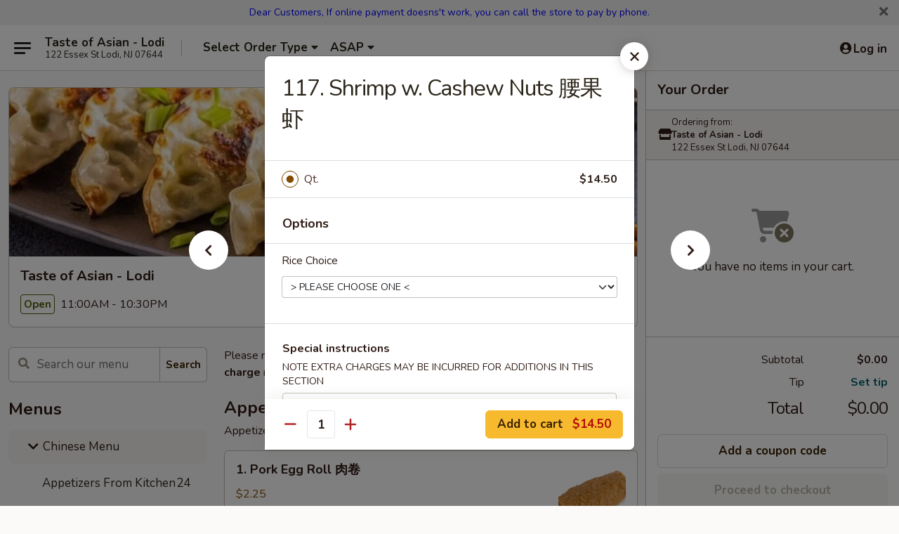

--- FILE ---
content_type: text/html; charset=UTF-8
request_url: https://www.tasteofasiannj.com/order/chinese-menu/seafood/117-shrimp-with-cashew-nuts
body_size: 52084
content:
<!DOCTYPE html>

<html class="no-js css-scroll" lang="en">
	<head>
		<meta charset="utf-8" />
		<meta http-equiv="X-UA-Compatible" content="IE=edge,chrome=1" />

				<title>Taste of Asian - Lodi | 117. Shrimp w. Cashew Nuts 腰果虾 | Seafood | Chinese Menu</title>
		<meta name="description" content="Order online for delivery and takeout: 117. Shrimp w. Cashew Nuts 腰果虾 from Taste of Asian - Lodi. Serving the best Chinese in Lodi, NJ." />		<meta name="keywords" content="taste of asian, taste of asian lodi, taste of asian menu, lodi chinese delivery, lodi chinese food, lodi chinese restaurants, chinese delivery, best chinese food in lodi, chinese restaurants in lodi, chinese restaurants near me, chinese food near me, lodi chinese takeout, lodi japanese food, lodi japanese restaurants, japanese delivery, best japanese food in lodi, japanese restaurants in lodi, japanese restaurants near me, japanese food near me, lodi asian food, lodi asian restaurants, asian delivery, best asian food in lodi, asian restaurants in lodi, asian restaurants near me, asian food near me, lodi sushi delivery, lodi sushi, lodi sushi restaurants, sushi delivery, best sushi in lodi, sushi restaurants in lodi, sushi restaurants near me, sushi near me, lodi sushi takeout" />		<meta name="viewport" content="width=device-width, initial-scale=1.0">

		<meta property="og:type" content="website">
		<meta property="og:title" content="Taste of Asian - Lodi | 117. Shrimp w. Cashew Nuts 腰果虾 | Seafood | Chinese Menu">
		<meta property="og:description" content="Order online for delivery and takeout: 117. Shrimp w. Cashew Nuts 腰果虾 from Taste of Asian - Lodi. Serving the best Chinese in Lodi, NJ.">

		<meta name="twitter:card" content="summary_large_image">
		<meta name="twitter:title" content="Taste of Asian - Lodi | 117. Shrimp w. Cashew Nuts 腰果虾 | Seafood | Chinese Menu">
		<meta name="twitter:description" content="Order online for delivery and takeout: 117. Shrimp w. Cashew Nuts 腰果虾 from Taste of Asian - Lodi. Serving the best Chinese in Lodi, NJ.">
					<meta property="og:image" content="https://imagedelivery.net/9lr8zq_Jvl7h6OFWqEi9IA/6c1e5cc9-f48d-4477-a9b2-3a4e2d9e8e00/public" />
			<meta name="twitter:image" content="https://imagedelivery.net/9lr8zq_Jvl7h6OFWqEi9IA/6c1e5cc9-f48d-4477-a9b2-3a4e2d9e8e00/public" />
		
		<meta name="apple-mobile-web-app-status-bar-style" content="black">
		<meta name="mobile-web-app-capable" content="yes">
					<link rel="canonical" href="https://www.tasteofasiannj.com/order/chinese-menu/seafood/117-shrimp-with-cashew-nuts"/>
						<link rel="shortcut icon" href="https://imagedelivery.net/9lr8zq_Jvl7h6OFWqEi9IA/ea7da76e-b17a-48b6-cec8-2d964ea97300/public" type="image/png" />
			
		<link type="text/css" rel="stylesheet" href="/min/g=css4.0&amp;1769539963" />
		<link rel="stylesheet" href="//ajax.googleapis.com/ajax/libs/jqueryui/1.10.1/themes/base/minified/jquery-ui.min.css" />
		<link href='//fonts.googleapis.com/css?family=Open+Sans:400italic,400,700' rel='stylesheet' type='text/css' />
		<script src="https://kit.fontawesome.com/a4edb6363d.js" crossorigin="anonymous"></script>

		<style>
								.home_hero, .menu_hero{ background-image: url(https://imagedelivery.net/9lr8zq_Jvl7h6OFWqEi9IA/723c825f-8621-4134-cfa1-797c485e4a00/public); }
					@media
					(-webkit-min-device-pixel-ratio: 1.25),
					(min-resolution: 120dpi){
						/* Retina header*/
						.home_hero, .menu_hero{ background-image: url(https://imagedelivery.net/9lr8zq_Jvl7h6OFWqEi9IA/a6ded345-e0d8-42ee-3d30-e3931539a100/public); }
					}
															/*body{  } */

					
		</style>

		<style type="text/css">div.menuItem_1484062, li.menuItem_1484062, div.menuItem_1484063, li.menuItem_1484063, div.menuItem_1484065, li.menuItem_1484065, div.menuItem_1484069, li.menuItem_1484069, div.menuItem_1484072, li.menuItem_1484072, div.menuItem_1484074, li.menuItem_1484074, div.menuItem_1484076, li.menuItem_1484076, div.menuItem_1484079, li.menuItem_1484079, div.menuItem_1484081, li.menuItem_1484081, div.menuItem_1484082, li.menuItem_1484082, div.menuItem_1484083, li.menuItem_1484083, div.menuItem_1484086, li.menuItem_1484086, div.menuItem_1484087, li.menuItem_1484087, div.menuItem_1484089, li.menuItem_1484089, div.menuItem_1484090, li.menuItem_1484090, div.menuItem_1484092, li.menuItem_1484092, div.menuItem_1484093, li.menuItem_1484093, div.menuItem_1484094, li.menuItem_1484094, div.menuItem_1484095, li.menuItem_1484095, div.menuItem_1484096, li.menuItem_1484096, div.menuItem_1484098, li.menuItem_1484098, div.menuItem_1484099, li.menuItem_1484099, div.menuItem_1484100, li.menuItem_1484100, div.menuItem_1484101, li.menuItem_1484101, div.menuItem_1484102, li.menuItem_1484102, div.menuItem_1484103, li.menuItem_1484103, div.menuItem_1484104, li.menuItem_1484104, div.menuItem_1484105, li.menuItem_1484105, div.menuItem_1484106, li.menuItem_1484106, div.menuItem_1484107, li.menuItem_1484107, div.menuItem_1484108, li.menuItem_1484108, div.menuItem_1484109, li.menuItem_1484109, div.menuItem_1484110, li.menuItem_1484110, div.menuItem_1484111, li.menuItem_1484111, div.menuItem_1484119, li.menuItem_1484119, div.menuItem_1484121, li.menuItem_1484121, div.menuItem_1484122, li.menuItem_1484122, div.menuItem_1484123, li.menuItem_1484123, div.menuItem_1484124, li.menuItem_1484124, div.menuItem_1484125, li.menuItem_1484125, div.menuItem_1484126, li.menuItem_1484126, div.menuItem_1484127, li.menuItem_1484127, div.menuItem_1484128, li.menuItem_1484128, div.menuItem_1484129, li.menuItem_1484129, div.menuItem_1484130, li.menuItem_1484130, div.menuItem_1484131, li.menuItem_1484131, div.menuItem_1484133, li.menuItem_1484133, div.menuItem_1484134, li.menuItem_1484134, div.menuItem_1484135, li.menuItem_1484135, div.menuItem_1484136, li.menuItem_1484136, div.menuItem_1484137, li.menuItem_1484137, div.menuItem_1484138, li.menuItem_1484138, div.menuItem_1484139, li.menuItem_1484139, div.menuItem_1484140, li.menuItem_1484140, div.menuItem_1484478, li.menuItem_1484478, div.menuItem_1484480, li.menuItem_1484480, div.menuItem_1484481, li.menuItem_1484481, div.menuItem_1484482, li.menuItem_1484482, div.menuItem_1484483, li.menuItem_1484483, div.menuItem_1484484, li.menuItem_1484484, div.menuItem_1484485, li.menuItem_1484485, div.menuItem_1484455, li.menuItem_1484455, div.menuItem_1484457, li.menuItem_1484457, div.menuItem_1484448, li.menuItem_1484448, div.menuItem_1484450, li.menuItem_1484450, div.menuItem_1484451, li.menuItem_1484451, div.menuItem_2386543, li.menuItem_2386543, div.menuItem_2386544, li.menuItem_2386544, div.menuItem_2713864, li.menuItem_2713864 {display:none !important;}</style><script type="text/javascript">window.UNAVAILABLE_MENU_IDS = [1484062,1484063,1484065,1484069,1484072,1484074,1484076,1484079,1484081,1484082,1484083,1484086,1484087,1484089,1484090,1484092,1484093,1484094,1484095,1484096,1484098,1484099,1484100,1484101,1484102,1484103,1484104,1484105,1484106,1484107,1484108,1484109,1484110,1484111,1484119,1484121,1484122,1484123,1484124,1484125,1484126,1484127,1484128,1484129,1484130,1484131,1484133,1484134,1484135,1484136,1484137,1484138,1484139,1484140,1484478,1484480,1484481,1484482,1484483,1484484,1484485,1484455,1484457,1484448,1484450,1484451,2386543,2386544,2713864]</script>
		<script type="text/javascript">
			var UrlTag = "tasteofasianlodinj";
			var template = 'defaultv4';
			var formname = 'ordering3';
			var menulink = 'https://www.tasteofasiannj.com/order/chinese-menu';
			var checkoutlink = 'https://www.tasteofasiannj.com/checkout';
		</script>
		<script>
			/* http://writing.colin-gourlay.com/safely-using-ready-before-including-jquery/ */
			(function(w,d,u){w.readyQ=[];w.bindReadyQ=[];function p(x,y){if(x=="ready"){w.bindReadyQ.push(y);}else{w.readyQ.push(x);}};var a={ready:p,bind:p};w.$=w.jQuery=function(f){if(f===d||f===u){return a}else{p(f)}}})(window,document)
		</script>

		<script type="application/ld+json">{
    "@context": "http://schema.org",
    "@type": "Menu",
    "url": "https://www.tasteofasiannj.com/order/chinese-menu",
    "mainEntityOfPage": "https://www.tasteofasiannj.com/order/chinese-menu",
    "inLanguage": "English",
    "name": "Chinese Menu",
    "description": "Please note: requests for additional items or special preparation may incur an <b>extra charge</b> not calculated on your online order.",
    "hasMenuSection": [
        {
            "@type": "MenuSection",
            "url": "https://www.tasteofasiannj.com/order/chinese-menu/seafood",
            "name": "Seafood",
            "description": "w. White Rice or Brown Rice",
            "hasMenuItem": [
                {
                    "@type": "MenuItem",
                    "name": "117. Shrimp w. Cashew Nuts \u8170\u679c\u867e",
                    "url": "https://www.tasteofasiannj.com/order/chinese-menu/seafood/117-shrimp-with-cashew-nuts"
                }
            ]
        }
    ]
}</script>
<!-- Google Tag Manager -->
<script>
	window.dataLayer = window.dataLayer || [];
	let data = {
		account: 'tasteofasianlodinj',
		context: 'direct',
		templateVersion: 4,
		rid: 66	}
		dataLayer.push(data);
	(function(w,d,s,l,i){w[l]=w[l]||[];w[l].push({'gtm.start':
		new Date().getTime(),event:'gtm.js'});var f=d.getElementsByTagName(s)[0],
		j=d.createElement(s),dl=l!='dataLayer'?'&l='+l:'';j.async=true;j.src=
		'https://www.googletagmanager.com/gtm.js?id='+i+dl;f.parentNode.insertBefore(j,f);
		})(window,document,'script','dataLayer','GTM-K9P93M');

	function gtag() { dataLayer.push(arguments); }
</script>

			<script async src="https://www.googletagmanager.com/gtag/js?id=G-65CX6HVKB9"></script>
	
	<script>
		
		gtag('js', new Date());

		
					gtag('config', "G-65CX6HVKB9");
			</script>
		<link href="https://fonts.googleapis.com/css?family=Open+Sans:400,600,700|Nunito:400,700" rel="stylesheet" />
	</head>

	<body
		data-event-on:customer_registered="window.location.reload()"
		data-event-on:customer_logged_in="window.location.reload()"
		data-event-on:customer_logged_out="window.location.reload()"
	>
		<a class="skip-to-content-link" href="#main">Skip to content</a>
				<!-- Google Tag Manager (noscript) -->
		<noscript><iframe src="https://www.googletagmanager.com/ns.html?id=GTM-K9P93M" height="0" width="0" style="display:none;visibility:hidden"></iframe></noscript>
		<!-- End Google Tag Manager (noscript) -->
						<!-- wrapper starts -->
		<div class="wrapper">
			<div style="grid-area: header-announcements">
				<div id="upgradeBrowserBanner" class="alert alert-warning mb-0 rounded-0 py-4" style="display:none;">
	<div class="alert-icon"><i class="fas fa-warning" aria-hidden="true"></i></div>
	<div>
		<strong>We're sorry, but the Web browser you are using is not supported.</strong> <br/> Please upgrade your browser or try a different one to use this Website. Supported browsers include:<br/>
		<ul class="list-unstyled">
			<li class="mt-2"><a href="https://www.google.com/chrome" target="_blank" rel="noopener noreferrer" class="simple-link"><i class="fab fa-chrome"></i> Chrome</a></li>
			<li class="mt-2"><a href="https://www.mozilla.com/firefox/upgrade.html" target="_blank" rel="noopener noreferrer" class="simple-link"><i class="fab fa-firefox"></i> Firefox</a></li>
			<li class="mt-2"><a href="https://www.microsoft.com/en-us/windows/microsoft-edge" target="_blank" rel="noopener noreferrer" class="simple-link"><i class="fab fa-edge"></i> Edge</a></li>
			<li class="mt-2"><a href="http://www.apple.com/safari/" target="_blank" rel="noopener noreferrer" class="simple-link"><i class="fab fa-safari"></i> Safari</a></li>
		</ul>
	</div>
</div>
<script>
	var ua = navigator.userAgent;
	var match = ua.match(/Firefox\/([0-9]+)\./);
	var firefoxVersion = match ? parseInt(match[1]) : 1000;
	var match = ua.match(/Chrome\/([0-9]+)\./);
	var chromeVersion = match ? parseInt(match[1]) : 1000;
	var isIE = ua.indexOf('MSIE') > -1 || ua.indexOf('Trident') > -1;
	var upgradeBrowserBanner = document.getElementById('upgradeBrowserBanner');
	var isMatchesSupported = typeof(upgradeBrowserBanner.matches)!="undefined";
	var isEntriesSupported = typeof(Object.entries)!="undefined";
	//Safari version is verified with isEntriesSupported
	if (isIE || !isMatchesSupported || !isEntriesSupported || firefoxVersion <= 46 || chromeVersion <= 53) {
		upgradeBrowserBanner.style.display = 'flex';
	}
</script>				
				<!-- get closed sign if applicable. -->
				
				
										<div class="header-opensign announcement-bg-color announcement-txt-color">
							<p style="text-align:center;"><span style="color:#0000ff;">Dear Customers, If online payment doesns't work, you can call the store to pay by phone.</span></p>						<a href="javascript:void(0)" class="close" id="closeAnnouncement" role="button" aria-label="Close Announcement" tabindex="0"><i class="fas fa-times fa-xs"></i></a>
						</div>
								</div>

						<div class="headerAndWtype" style="grid-area: header">
				<!-- Header Starts -->
				<header class="header">
										<div class="d-flex flex-column align-items-start flex-md-row align-items-md-center">
												<div class="logo_name_alt flex-shrink-0 d-flex align-items-center align-self-stretch pe-6 pe-md-0">
							
	<button
		type="button"
		class="eds_button btn btn-outline eds_button--shape-default eds_menu_button"
		data-bs-toggle="offcanvas" data-bs-target="#side-menu" aria-controls="side-menu" aria-label="Main menu"	><span aria-hidden="true"></span> <span aria-hidden="true"></span> <span aria-hidden="true"></span></button>

	
							<div class="d-flex flex-column align-items-center mx-auto align-items-md-start mx-md-0">
								<a
									class="eds-display-text-title-xs text-truncate title-container"
									href="https://www.tasteofasiannj.com"
								>
									Taste of Asian - Lodi								</a>

																	<span class="eds-copy-text-s-regular text-center text-md-start address-container" title="122 Essex St Lodi, NJ 07644">
										122 Essex St Lodi, NJ 07644									</span>
															</div>
						</div>

																			<div class="eds-display-text-title-s d-none d-md-block border-start mx-4" style="width: 0">&nbsp;</div>

							<div class="header_order_options d-flex align-items-center  w-100 p-2p5 p-md-0">
																<div class="what">
									<button
	type="button"
	class="border-0 bg-transparent text-start"
	data-bs-toggle="modal"
	data-bs-target="#modal-order-options"
	aria-expanded="false"
	style="min-height: 44px"
>
	<div class="d-flex align-items-baseline gap-2">
		<div class="otype-name-label eds-copy-text-l-bold text-truncate" style="flex: 1" data-order-type-label>
			Select Order Type		</div>

		<i class="fa fa-fw fa-caret-down"></i>
	</div>

	<div
		class="otype-picker-label otype-address-label eds-interface-text-m-regular text-truncate hidden"
	>
			</div>
</button>

<script>
	$(function() {
		var $autoCompleteInputs = $('[data-autocomplete-address]');
		if ($autoCompleteInputs && $autoCompleteInputs.length) {
			$autoCompleteInputs.each(function() {
				let $input = $(this);
				let $deliveryAddressContainer = $input.parents('.deliveryAddressContainer').first();
				$input.autocomplete({
					source   : addressAC,
					minLength: 3,
					delay    : 300,
					select   : function(event, ui) {
						$.getJSON('/' + UrlTag + '/?form=addresslookup', {
							id: ui.item.id,
						}, function(data) {
							let location = data
							if (location.address.street.endsWith('Trl')) {
								location.address.street = location.address.street.replace('Trl', 'Trail')
							}
							let autoCompleteSuccess = $input.data('autocomplete-success');
							if (autoCompleteSuccess) {
								let autoCompleteSuccessFunction = window[autoCompleteSuccess];
								if (typeof autoCompleteSuccessFunction == "function") {
									autoCompleteSuccessFunction(location);
								}
							}

							let address = location.address

							$('#add-address-city, [data-autocompleted-city]').val(address.city)
							$('#add-address-state, [data-autocompleted-state]').val(address.stateCode)
							$('#add-address-zip, [data-autocompleted-zip]').val(address.postalCode)
							$('#add-address-latitude, [data-autocompleted-latitude]').val(location.position.lat)
							$('#add-address-longitude, [data-autocompleted-longitude]').val(location.position.lng)
							let streetAddress = (address.houseNumber || '') + ' ' + (address.street || '');
							$('#street-address-1, [data-autocompleted-street-address]').val(streetAddress)
							validateAddress($deliveryAddressContainer);
						})
					},
				})
				$input.attr('autocomplete', 'street-address')
			});
		}

		// autocomplete using Address autocomplete
		// jquery autocomplete needs 2 fields: title and value
		// id holds the LocationId which can be used at a later stage to get the coordinate of the selected choice
		function addressAC(query, callback) {
			//we don't actually want to search until they've entered the street number and at least one character
			words = query.term.trim().split(' ')
			if (words.length < 2) {
				return false
			}

			$.getJSON('/' + UrlTag + '/?form=addresssuggest', { q: query.term }, function(data) {
				var addresses = data.items
				addresses = addresses.map(addr => {
					if ((addr.address.label || '').endsWith('Trl')) {
						addr.address.label = addr.address.label.replace('Trl', 'Trail')
					}
					let streetAddress = (addr.address.label || '')
					return {
						label: streetAddress,
						value: streetAddress,
						id   : addr.id,
					}
				})

				return callback(addresses)
			})
		}

				$('[data-address-from-current-loc]').on('click', function(e) {
			let $streetAddressContainer = $(this).parents('.street-address-container').first();
			let $deliveryAddressContainer = $(this).parents('.deliveryAddressContainer').first();
			e.preventDefault();
			if(navigator.geolocation) {
				navigator.geolocation.getCurrentPosition(position => {
					$.getJSON('/' + UrlTag + '/?form=addresssuggest', {
						at: position.coords.latitude + "," + position.coords.longitude
					}, function(data) {
						let location = data.items[0];
						let address = location.address
						$streetAddressContainer.find('.input-street-address').val((address.houseNumber ? address.houseNumber : '') + ' ' + (address.street ? address.street : ''));
						$('#add-address-city').val(address.city ? address.city : '');
						$('#add-address-state').val(address.state ? address.state : '');
						$('#add-address-zip').val(address.postalCode ? address.postalCode : '');
						$('#add-address-latitude').val(location.position.lat ? location.position.lat : '');
						$('#add-address-longitude').val(location.position.lng ? location.position.lng : '');
						validateAddress($deliveryAddressContainer, 0);
					});
				});
			} else {
				alert("Geolocation is not supported by this browser!");
			}
		});
	});

	function autoCompleteSuccess(location)
	{
		if (location && location.address) {
			let address = location.address

			let streetAddress = (address.houseNumber || '') + ' ' + (address.street || '');
			$.ajax({
				url: '/' + UrlTag + '/?form=saveformfields',
				data: {
					'param_full~address_s_n_255': streetAddress + ', ' + address.city + ', ' + address.state,
					'param_street~address_s_n_255': streetAddress,
					'param_city_s_n_90': address.city,
					'param_state_s_n_2': address.state,
					'param_zip~code_z_n_10': address.postalCode,
				}
			});
		}
	}
</script>
								</div>

																									<div class="when showcheck_parent">
																				<div class="ordertimetypes ">
	<button
		type="button"
		class="border-0 bg-transparent text-start loadable-content"
		data-bs-toggle="modal"
		data-bs-target="#modal-order-time"
		aria-expanded="false"
		style="min-height: 44px"
		data-change-label-to-later-date
	>
		<div class="d-flex align-items-baseline gap-2">
			<div class="eds-copy-text-l-bold text-truncate flex-fill" data-otype-time-day>
								ASAP			</div>

			<i class="fa fa-fw fa-caret-down"></i>
		</div>

		<div
			class="otype-picker-label otype-picker-time eds-interface-text-m-regular text-truncate hidden"
			data-otype-time
		>
			Later		</div>
	</button>
</div>
									</div>
															</div>
						
												<div class="position-absolute top-0 end-0 pe-2 py-2p5">
							
	<div id="login-status" >
					
	<button
		type="button"
		class="eds_button btn btn-outline eds_button--shape-default px-2 text-nowrap"
		aria-label="Log in" style="color: currentColor" data-bs-toggle="modal" data-bs-target="#login-modal"	><i
		class="eds_icon fa fa-lg fa-fw fa-user-circle d-block d-lg-none"
		style="font-family: &quot;Font Awesome 5 Pro&quot;; "	></i>

	 <div class="d-none d-lg-flex align-items-baseline gap-2">
	<i
		class="eds_icon fa fa-fw fa-user-circle"
		style="font-family: &quot;Font Awesome 5 Pro&quot;; "	></i>

	<div class="profile-container text-truncate">Log in</div></div></button>

				</div>

							</div>
					</div>

															
	<aside		data-eds-id="697e80dccbd96"
		class="eds_side_menu offcanvas offcanvas-start text-dark "
		tabindex="-1"
				id="side-menu" data-event-on:menu_selected="this.dispatchEvent(new CustomEvent('eds.hide'))" data-event-on:category_selected="this.dispatchEvent(new CustomEvent('eds.hide'))"	>
		
		<div class="eds_side_menu-body offcanvas-body d-flex flex-column p-0 css-scroll">
										<div
					class="eds_side_menu-close position-absolute top-0 end-0 pt-3 pe-3 "
					style="z-index: 1"
				>
					
	<button
		type="button"
		class="eds_button btn btn-outline-secondary eds_button--shape-circle"
		data-bs-dismiss="offcanvas" data-bs-target="[data-eds-id=&quot;697e80dccbd96&quot;]" aria-label="Close"	><i
		class="eds_icon fa fa-fw fa-close"
		style="font-family: &quot;Font Awesome 5 Pro&quot;; "	></i></button>

					</div>
			
			<div class="restaurant-info border-bottom border-light p-3">
							<p class="eds-display-text-title-xs mb-0 me-2 pe-4">Taste of Asian - Lodi</p>

			<div class="eds-copy-text-s-regular me-2 pe-4">
			122 Essex St Lodi, NJ 07644		</div>
						</div>

																	
	<div class="border-bottom border-light p-3">
					<h2 class="eds-display-text-title-m m-0 pb-3">
				Menus			</h2>
		
		
			<details
				class="eds_list eds_list--border-none" open				data-menu-id="12261"
									data-event-on:document_ready="this.open = localStorage.getItem('menu-open-12261') !== 'false'"
										onclick="localStorage.setItem('menu-open-12261', !this.open)"
							>
									<summary
						class="eds_list-item eds-copy-text-l-regular list-unstyled rounded-3 mb-1 px-3 px-lg-4 py-2p5 active"
						data-event-on:category_pinned="(category) => $(this).toggleClass('active', category.menuId === '12261')"
						tabindex="0"
					>
						
	<i
		class="eds_icon fas fa-fw fa-chevron-right"
		style="font-family: &quot;Font Awesome 5 Pro&quot;; "	></i>

	 Chinese Menu					</summary>
				
																		
									<a
						class="eds_list-item eds-copy-text-l-regular list-unstyled rounded-3 mb-1 px-3 px-lg-4 py-2p5 ps-5 ps-lg-5 d-flex "
						data-event-on:category_pinned="(category) => $(this).toggleClass('active', category.id === '154546')"
						href="https://www.tasteofasiannj.com/order/chinese-menu/appetizers-from-kitchen"
						aria-current="page"
						onclick="if (!event.ctrlKey) {
							const currentMenuIsActive = false || $(this).closest('details').find('summary').hasClass('active');
							if (currentMenuIsActive) {
								app.event.emit('category_selected', { id: '154546' });
							} else {
								app.event.emit('menu_selected', { menu_id: '12261', menu_description: &quot;Please note: requests for additional items or special preparation may incur an &lt;b&gt;extra charge&lt;\/b&gt; not calculated on your online order.&quot;, category_id: '154546' });
							}
															return false;
													}"
					>
						Appetizers From Kitchen													<span class="ms-auto">24</span>
											</a>
									<a
						class="eds_list-item eds-copy-text-l-regular list-unstyled rounded-3 mb-1 px-3 px-lg-4 py-2p5 ps-5 ps-lg-5 d-flex "
						data-event-on:category_pinned="(category) => $(this).toggleClass('active', category.id === '154556')"
						href="https://www.tasteofasiannj.com/order/chinese-menu/american-specialties"
						aria-current="page"
						onclick="if (!event.ctrlKey) {
							const currentMenuIsActive = false || $(this).closest('details').find('summary').hasClass('active');
							if (currentMenuIsActive) {
								app.event.emit('category_selected', { id: '154556' });
							} else {
								app.event.emit('menu_selected', { menu_id: '12261', menu_description: &quot;Please note: requests for additional items or special preparation may incur an &lt;b&gt;extra charge&lt;\/b&gt; not calculated on your online order.&quot;, category_id: '154556' });
							}
															return false;
													}"
					>
						American Specialties													<span class="ms-auto">8</span>
											</a>
									<a
						class="eds_list-item eds-copy-text-l-regular list-unstyled rounded-3 mb-1 px-3 px-lg-4 py-2p5 ps-5 ps-lg-5 d-flex "
						data-event-on:category_pinned="(category) => $(this).toggleClass('active', category.id === '154547')"
						href="https://www.tasteofasiannj.com/order/chinese-menu/salad"
						aria-current="page"
						onclick="if (!event.ctrlKey) {
							const currentMenuIsActive = false || $(this).closest('details').find('summary').hasClass('active');
							if (currentMenuIsActive) {
								app.event.emit('category_selected', { id: '154547' });
							} else {
								app.event.emit('menu_selected', { menu_id: '12261', menu_description: &quot;Please note: requests for additional items or special preparation may incur an &lt;b&gt;extra charge&lt;\/b&gt; not calculated on your online order.&quot;, category_id: '154547' });
							}
															return false;
													}"
					>
						Salad													<span class="ms-auto">7</span>
											</a>
									<a
						class="eds_list-item eds-copy-text-l-regular list-unstyled rounded-3 mb-1 px-3 px-lg-4 py-2p5 ps-5 ps-lg-5 d-flex "
						data-event-on:category_pinned="(category) => $(this).toggleClass('active', category.id === '154548')"
						href="https://www.tasteofasiannj.com/order/chinese-menu/soup"
						aria-current="page"
						onclick="if (!event.ctrlKey) {
							const currentMenuIsActive = false || $(this).closest('details').find('summary').hasClass('active');
							if (currentMenuIsActive) {
								app.event.emit('category_selected', { id: '154548' });
							} else {
								app.event.emit('menu_selected', { menu_id: '12261', menu_description: &quot;Please note: requests for additional items or special preparation may incur an &lt;b&gt;extra charge&lt;\/b&gt; not calculated on your online order.&quot;, category_id: '154548' });
							}
															return false;
													}"
					>
						Soup													<span class="ms-auto">16</span>
											</a>
									<a
						class="eds_list-item eds-copy-text-l-regular list-unstyled rounded-3 mb-1 px-3 px-lg-4 py-2p5 ps-5 ps-lg-5 d-flex "
						data-event-on:category_pinned="(category) => $(this).toggleClass('active', category.id === '154549')"
						href="https://www.tasteofasiannj.com/order/chinese-menu/fried-rice"
						aria-current="page"
						onclick="if (!event.ctrlKey) {
							const currentMenuIsActive = false || $(this).closest('details').find('summary').hasClass('active');
							if (currentMenuIsActive) {
								app.event.emit('category_selected', { id: '154549' });
							} else {
								app.event.emit('menu_selected', { menu_id: '12261', menu_description: &quot;Please note: requests for additional items or special preparation may incur an &lt;b&gt;extra charge&lt;\/b&gt; not calculated on your online order.&quot;, category_id: '154549' });
							}
															return false;
													}"
					>
						Fried Rice													<span class="ms-auto">8</span>
											</a>
									<a
						class="eds_list-item eds-copy-text-l-regular list-unstyled rounded-3 mb-1 px-3 px-lg-4 py-2p5 ps-5 ps-lg-5 d-flex "
						data-event-on:category_pinned="(category) => $(this).toggleClass('active', category.id === '154550')"
						href="https://www.tasteofasiannj.com/order/chinese-menu/lo-mein-spaghetti"
						aria-current="page"
						onclick="if (!event.ctrlKey) {
							const currentMenuIsActive = false || $(this).closest('details').find('summary').hasClass('active');
							if (currentMenuIsActive) {
								app.event.emit('category_selected', { id: '154550' });
							} else {
								app.event.emit('menu_selected', { menu_id: '12261', menu_description: &quot;Please note: requests for additional items or special preparation may incur an &lt;b&gt;extra charge&lt;\/b&gt; not calculated on your online order.&quot;, category_id: '154550' });
							}
															return false;
													}"
					>
						Lo Mein Spaghetti													<span class="ms-auto">7</span>
											</a>
									<a
						class="eds_list-item eds-copy-text-l-regular list-unstyled rounded-3 mb-1 px-3 px-lg-4 py-2p5 ps-5 ps-lg-5 d-flex "
						data-event-on:category_pinned="(category) => $(this).toggleClass('active', category.id === '154551')"
						href="https://www.tasteofasiannj.com/order/chinese-menu/chow-fun"
						aria-current="page"
						onclick="if (!event.ctrlKey) {
							const currentMenuIsActive = false || $(this).closest('details').find('summary').hasClass('active');
							if (currentMenuIsActive) {
								app.event.emit('category_selected', { id: '154551' });
							} else {
								app.event.emit('menu_selected', { menu_id: '12261', menu_description: &quot;Please note: requests for additional items or special preparation may incur an &lt;b&gt;extra charge&lt;\/b&gt; not calculated on your online order.&quot;, category_id: '154551' });
							}
															return false;
													}"
					>
						Chow Fun													<span class="ms-auto">6</span>
											</a>
									<a
						class="eds_list-item eds-copy-text-l-regular list-unstyled rounded-3 mb-1 px-3 px-lg-4 py-2p5 ps-5 ps-lg-5 d-flex "
						data-event-on:category_pinned="(category) => $(this).toggleClass('active', category.id === '154552')"
						href="https://www.tasteofasiannj.com/order/chinese-menu/mei-fun"
						aria-current="page"
						onclick="if (!event.ctrlKey) {
							const currentMenuIsActive = false || $(this).closest('details').find('summary').hasClass('active');
							if (currentMenuIsActive) {
								app.event.emit('category_selected', { id: '154552' });
							} else {
								app.event.emit('menu_selected', { menu_id: '12261', menu_description: &quot;Please note: requests for additional items or special preparation may incur an &lt;b&gt;extra charge&lt;\/b&gt; not calculated on your online order.&quot;, category_id: '154552' });
							}
															return false;
													}"
					>
						Mei Fun													<span class="ms-auto">7</span>
											</a>
									<a
						class="eds_list-item eds-copy-text-l-regular list-unstyled rounded-3 mb-1 px-3 px-lg-4 py-2p5 ps-5 ps-lg-5 d-flex "
						data-event-on:category_pinned="(category) => $(this).toggleClass('active', category.id === '154557')"
						href="https://www.tasteofasiannj.com/order/chinese-menu/pad-thai"
						aria-current="page"
						onclick="if (!event.ctrlKey) {
							const currentMenuIsActive = false || $(this).closest('details').find('summary').hasClass('active');
							if (currentMenuIsActive) {
								app.event.emit('category_selected', { id: '154557' });
							} else {
								app.event.emit('menu_selected', { menu_id: '12261', menu_description: &quot;Please note: requests for additional items or special preparation may incur an &lt;b&gt;extra charge&lt;\/b&gt; not calculated on your online order.&quot;, category_id: '154557' });
							}
															return false;
													}"
					>
						Pad Thai													<span class="ms-auto">6</span>
											</a>
									<a
						class="eds_list-item eds-copy-text-l-regular list-unstyled rounded-3 mb-1 px-3 px-lg-4 py-2p5 ps-5 ps-lg-5 d-flex "
						data-event-on:category_pinned="(category) => $(this).toggleClass('active', category.id === '154553')"
						href="https://www.tasteofasiannj.com/order/chinese-menu/udon-or-soba"
						aria-current="page"
						onclick="if (!event.ctrlKey) {
							const currentMenuIsActive = false || $(this).closest('details').find('summary').hasClass('active');
							if (currentMenuIsActive) {
								app.event.emit('category_selected', { id: '154553' });
							} else {
								app.event.emit('menu_selected', { menu_id: '12261', menu_description: &quot;Please note: requests for additional items or special preparation may incur an &lt;b&gt;extra charge&lt;\/b&gt; not calculated on your online order.&quot;, category_id: '154553' });
							}
															return false;
													}"
					>
						Udon or Soba													<span class="ms-auto">7</span>
											</a>
									<a
						class="eds_list-item eds-copy-text-l-regular list-unstyled rounded-3 mb-1 px-3 px-lg-4 py-2p5 ps-5 ps-lg-5 d-flex "
						data-event-on:category_pinned="(category) => $(this).toggleClass('active', category.id === '154558')"
						href="https://www.tasteofasiannj.com/order/chinese-menu/pork"
						aria-current="page"
						onclick="if (!event.ctrlKey) {
							const currentMenuIsActive = false || $(this).closest('details').find('summary').hasClass('active');
							if (currentMenuIsActive) {
								app.event.emit('category_selected', { id: '154558' });
							} else {
								app.event.emit('menu_selected', { menu_id: '12261', menu_description: &quot;Please note: requests for additional items or special preparation may incur an &lt;b&gt;extra charge&lt;\/b&gt; not calculated on your online order.&quot;, category_id: '154558' });
							}
															return false;
													}"
					>
						Pork													<span class="ms-auto">7</span>
											</a>
									<a
						class="eds_list-item eds-copy-text-l-regular list-unstyled rounded-3 mb-1 px-3 px-lg-4 py-2p5 ps-5 ps-lg-5 d-flex "
						data-event-on:category_pinned="(category) => $(this).toggleClass('active', category.id === '154559')"
						href="https://www.tasteofasiannj.com/order/chinese-menu/chicken"
						aria-current="page"
						onclick="if (!event.ctrlKey) {
							const currentMenuIsActive = false || $(this).closest('details').find('summary').hasClass('active');
							if (currentMenuIsActive) {
								app.event.emit('category_selected', { id: '154559' });
							} else {
								app.event.emit('menu_selected', { menu_id: '12261', menu_description: &quot;Please note: requests for additional items or special preparation may incur an &lt;b&gt;extra charge&lt;\/b&gt; not calculated on your online order.&quot;, category_id: '154559' });
							}
															return false;
													}"
					>
						Chicken													<span class="ms-auto">17</span>
											</a>
									<a
						class="eds_list-item eds-copy-text-l-regular list-unstyled rounded-3 mb-1 px-3 px-lg-4 py-2p5 ps-5 ps-lg-5 d-flex "
						data-event-on:category_pinned="(category) => $(this).toggleClass('active', category.id === '154560')"
						href="https://www.tasteofasiannj.com/order/chinese-menu/beef"
						aria-current="page"
						onclick="if (!event.ctrlKey) {
							const currentMenuIsActive = false || $(this).closest('details').find('summary').hasClass('active');
							if (currentMenuIsActive) {
								app.event.emit('category_selected', { id: '154560' });
							} else {
								app.event.emit('menu_selected', { menu_id: '12261', menu_description: &quot;Please note: requests for additional items or special preparation may incur an &lt;b&gt;extra charge&lt;\/b&gt; not calculated on your online order.&quot;, category_id: '154560' });
							}
															return false;
													}"
					>
						Beef													<span class="ms-auto">13</span>
											</a>
									<a
						class="eds_list-item eds-copy-text-l-regular list-unstyled rounded-3 mb-1 px-3 px-lg-4 py-2p5 ps-5 ps-lg-5 d-flex active"
						data-event-on:category_pinned="(category) => $(this).toggleClass('active', category.id === '154561')"
						href="https://www.tasteofasiannj.com/order/chinese-menu/seafood"
						aria-current="page"
						onclick="if (!event.ctrlKey) {
							const currentMenuIsActive = false || $(this).closest('details').find('summary').hasClass('active');
							if (currentMenuIsActive) {
								app.event.emit('category_selected', { id: '154561' });
							} else {
								app.event.emit('menu_selected', { menu_id: '12261', menu_description: &quot;Please note: requests for additional items or special preparation may incur an &lt;b&gt;extra charge&lt;\/b&gt; not calculated on your online order.&quot;, category_id: '154561' });
							}
															return false;
													}"
					>
						Seafood													<span class="ms-auto">13</span>
											</a>
									<a
						class="eds_list-item eds-copy-text-l-regular list-unstyled rounded-3 mb-1 px-3 px-lg-4 py-2p5 ps-5 ps-lg-5 d-flex "
						data-event-on:category_pinned="(category) => $(this).toggleClass('active', category.id === '154562')"
						href="https://www.tasteofasiannj.com/order/chinese-menu/vegetables"
						aria-current="page"
						onclick="if (!event.ctrlKey) {
							const currentMenuIsActive = false || $(this).closest('details').find('summary').hasClass('active');
							if (currentMenuIsActive) {
								app.event.emit('category_selected', { id: '154562' });
							} else {
								app.event.emit('menu_selected', { menu_id: '12261', menu_description: &quot;Please note: requests for additional items or special preparation may incur an &lt;b&gt;extra charge&lt;\/b&gt; not calculated on your online order.&quot;, category_id: '154562' });
							}
															return false;
													}"
					>
						Vegetables													<span class="ms-auto">7</span>
											</a>
									<a
						class="eds_list-item eds-copy-text-l-regular list-unstyled rounded-3 mb-1 px-3 px-lg-4 py-2p5 ps-5 ps-lg-5 d-flex "
						data-event-on:category_pinned="(category) => $(this).toggleClass('active', category.id === '154563')"
						href="https://www.tasteofasiannj.com/order/chinese-menu/sweet-sour"
						aria-current="page"
						onclick="if (!event.ctrlKey) {
							const currentMenuIsActive = false || $(this).closest('details').find('summary').hasClass('active');
							if (currentMenuIsActive) {
								app.event.emit('category_selected', { id: '154563' });
							} else {
								app.event.emit('menu_selected', { menu_id: '12261', menu_description: &quot;Please note: requests for additional items or special preparation may incur an &lt;b&gt;extra charge&lt;\/b&gt; not calculated on your online order.&quot;, category_id: '154563' });
							}
															return false;
													}"
					>
						Sweet & Sour													<span class="ms-auto">3</span>
											</a>
									<a
						class="eds_list-item eds-copy-text-l-regular list-unstyled rounded-3 mb-1 px-3 px-lg-4 py-2p5 ps-5 ps-lg-5 d-flex "
						data-event-on:category_pinned="(category) => $(this).toggleClass('active', category.id === '154564')"
						href="https://www.tasteofasiannj.com/order/chinese-menu/moo-shu"
						aria-current="page"
						onclick="if (!event.ctrlKey) {
							const currentMenuIsActive = false || $(this).closest('details').find('summary').hasClass('active');
							if (currentMenuIsActive) {
								app.event.emit('category_selected', { id: '154564' });
							} else {
								app.event.emit('menu_selected', { menu_id: '12261', menu_description: &quot;Please note: requests for additional items or special preparation may incur an &lt;b&gt;extra charge&lt;\/b&gt; not calculated on your online order.&quot;, category_id: '154564' });
							}
															return false;
													}"
					>
						Moo Shu													<span class="ms-auto">5</span>
											</a>
									<a
						class="eds_list-item eds-copy-text-l-regular list-unstyled rounded-3 mb-1 px-3 px-lg-4 py-2p5 ps-5 ps-lg-5 d-flex "
						data-event-on:category_pinned="(category) => $(this).toggleClass('active', category.id === '154565')"
						href="https://www.tasteofasiannj.com/order/chinese-menu/egg-foo-young"
						aria-current="page"
						onclick="if (!event.ctrlKey) {
							const currentMenuIsActive = false || $(this).closest('details').find('summary').hasClass('active');
							if (currentMenuIsActive) {
								app.event.emit('category_selected', { id: '154565' });
							} else {
								app.event.emit('menu_selected', { menu_id: '12261', menu_description: &quot;Please note: requests for additional items or special preparation may incur an &lt;b&gt;extra charge&lt;\/b&gt; not calculated on your online order.&quot;, category_id: '154565' });
							}
															return false;
													}"
					>
						Egg Foo Young													<span class="ms-auto">6</span>
											</a>
									<a
						class="eds_list-item eds-copy-text-l-regular list-unstyled rounded-3 mb-1 px-3 px-lg-4 py-2p5 ps-5 ps-lg-5 d-flex "
						data-event-on:category_pinned="(category) => $(this).toggleClass('active', category.id === '154566')"
						href="https://www.tasteofasiannj.com/order/chinese-menu/chow-mein"
						aria-current="page"
						onclick="if (!event.ctrlKey) {
							const currentMenuIsActive = false || $(this).closest('details').find('summary').hasClass('active');
							if (currentMenuIsActive) {
								app.event.emit('category_selected', { id: '154566' });
							} else {
								app.event.emit('menu_selected', { menu_id: '12261', menu_description: &quot;Please note: requests for additional items or special preparation may incur an &lt;b&gt;extra charge&lt;\/b&gt; not calculated on your online order.&quot;, category_id: '154566' });
							}
															return false;
													}"
					>
						Chow Mein													<span class="ms-auto">6</span>
											</a>
									<a
						class="eds_list-item eds-copy-text-l-regular list-unstyled rounded-3 mb-1 px-3 px-lg-4 py-2p5 ps-5 ps-lg-5 d-flex "
						data-event-on:category_pinned="(category) => $(this).toggleClass('active', category.id === '154567')"
						href="https://www.tasteofasiannj.com/order/chinese-menu/chop-suey"
						aria-current="page"
						onclick="if (!event.ctrlKey) {
							const currentMenuIsActive = false || $(this).closest('details').find('summary').hasClass('active');
							if (currentMenuIsActive) {
								app.event.emit('category_selected', { id: '154567' });
							} else {
								app.event.emit('menu_selected', { menu_id: '12261', menu_description: &quot;Please note: requests for additional items or special preparation may incur an &lt;b&gt;extra charge&lt;\/b&gt; not calculated on your online order.&quot;, category_id: '154567' });
							}
															return false;
													}"
					>
						Chop Suey													<span class="ms-auto">6</span>
											</a>
									<a
						class="eds_list-item eds-copy-text-l-regular list-unstyled rounded-3 mb-1 px-3 px-lg-4 py-2p5 ps-5 ps-lg-5 d-flex "
						data-event-on:category_pinned="(category) => $(this).toggleClass('active', category.id === '154555')"
						href="https://www.tasteofasiannj.com/order/chinese-menu/diet-dishes"
						aria-current="page"
						onclick="if (!event.ctrlKey) {
							const currentMenuIsActive = false || $(this).closest('details').find('summary').hasClass('active');
							if (currentMenuIsActive) {
								app.event.emit('category_selected', { id: '154555' });
							} else {
								app.event.emit('menu_selected', { menu_id: '12261', menu_description: &quot;Please note: requests for additional items or special preparation may incur an &lt;b&gt;extra charge&lt;\/b&gt; not calculated on your online order.&quot;, category_id: '154555' });
							}
															return false;
													}"
					>
						Diet Dishes													<span class="ms-auto">8</span>
											</a>
									<a
						class="eds_list-item eds-copy-text-l-regular list-unstyled rounded-3 mb-1 px-3 px-lg-4 py-2p5 ps-5 ps-lg-5 d-flex "
						data-event-on:category_pinned="(category) => $(this).toggleClass('active', category.id === '154554')"
						href="https://www.tasteofasiannj.com/order/chinese-menu/chef-specialties"
						aria-current="page"
						onclick="if (!event.ctrlKey) {
							const currentMenuIsActive = false || $(this).closest('details').find('summary').hasClass('active');
							if (currentMenuIsActive) {
								app.event.emit('category_selected', { id: '154554' });
							} else {
								app.event.emit('menu_selected', { menu_id: '12261', menu_description: &quot;Please note: requests for additional items or special preparation may incur an &lt;b&gt;extra charge&lt;\/b&gt; not calculated on your online order.&quot;, category_id: '154554' });
							}
															return false;
													}"
					>
						Chef Specialties													<span class="ms-auto">16</span>
											</a>
									<a
						class="eds_list-item eds-copy-text-l-regular list-unstyled rounded-3 mb-1 px-3 px-lg-4 py-2p5 ps-5 ps-lg-5 d-flex "
						data-event-on:category_pinned="(category) => $(this).toggleClass('active', category.id === '154569')"
						href="https://www.tasteofasiannj.com/order/chinese-menu/dinner-combo"
						aria-current="page"
						onclick="if (!event.ctrlKey) {
							const currentMenuIsActive = false || $(this).closest('details').find('summary').hasClass('active');
							if (currentMenuIsActive) {
								app.event.emit('category_selected', { id: '154569' });
							} else {
								app.event.emit('menu_selected', { menu_id: '12261', menu_description: &quot;Please note: requests for additional items or special preparation may incur an &lt;b&gt;extra charge&lt;\/b&gt; not calculated on your online order.&quot;, category_id: '154569' });
							}
															return false;
													}"
					>
						Dinner Combo													<span class="ms-auto">55</span>
											</a>
									<a
						class="eds_list-item eds-copy-text-l-regular list-unstyled rounded-3 mb-1 px-3 px-lg-4 py-2p5 ps-5 ps-lg-5 d-flex "
						data-event-on:category_pinned="(category) => $(this).toggleClass('active', category.id === '154570')"
						href="https://www.tasteofasiannj.com/order/chinese-menu/desserts"
						aria-current="page"
						onclick="if (!event.ctrlKey) {
							const currentMenuIsActive = false || $(this).closest('details').find('summary').hasClass('active');
							if (currentMenuIsActive) {
								app.event.emit('category_selected', { id: '154570' });
							} else {
								app.event.emit('menu_selected', { menu_id: '12261', menu_description: &quot;Please note: requests for additional items or special preparation may incur an &lt;b&gt;extra charge&lt;\/b&gt; not calculated on your online order.&quot;, category_id: '154570' });
							}
															return false;
													}"
					>
						Desserts													<span class="ms-auto">1</span>
											</a>
									<a
						class="eds_list-item eds-copy-text-l-regular list-unstyled rounded-3 mb-1 px-3 px-lg-4 py-2p5 ps-5 ps-lg-5 d-flex "
						data-event-on:category_pinned="(category) => $(this).toggleClass('active', category.id === '154571')"
						href="https://www.tasteofasiannj.com/order/chinese-menu/side-order"
						aria-current="page"
						onclick="if (!event.ctrlKey) {
							const currentMenuIsActive = false || $(this).closest('details').find('summary').hasClass('active');
							if (currentMenuIsActive) {
								app.event.emit('category_selected', { id: '154571' });
							} else {
								app.event.emit('menu_selected', { menu_id: '12261', menu_description: &quot;Please note: requests for additional items or special preparation may incur an &lt;b&gt;extra charge&lt;\/b&gt; not calculated on your online order.&quot;, category_id: '154571' });
							}
															return false;
													}"
					>
						Side Order													<span class="ms-auto">8</span>
											</a>
									<a
						class="eds_list-item eds-copy-text-l-regular list-unstyled rounded-3 mb-1 px-3 px-lg-4 py-2p5 ps-5 ps-lg-5 d-flex "
						data-event-on:category_pinned="(category) => $(this).toggleClass('active', category.id === '154572')"
						href="https://www.tasteofasiannj.com/order/chinese-menu/beverages"
						aria-current="page"
						onclick="if (!event.ctrlKey) {
							const currentMenuIsActive = false || $(this).closest('details').find('summary').hasClass('active');
							if (currentMenuIsActive) {
								app.event.emit('category_selected', { id: '154572' });
							} else {
								app.event.emit('menu_selected', { menu_id: '12261', menu_description: &quot;Please note: requests for additional items or special preparation may incur an &lt;b&gt;extra charge&lt;\/b&gt; not calculated on your online order.&quot;, category_id: '154572' });
							}
															return false;
													}"
					>
						Beverages													<span class="ms-auto">4</span>
											</a>
									<a
						class="eds_list-item eds-copy-text-l-regular list-unstyled rounded-3 mb-1 px-3 px-lg-4 py-2p5 ps-5 ps-lg-5 d-flex "
						data-event-on:category_pinned="(category) => $(this).toggleClass('active', category.id === '263495')"
						href="https://www.tasteofasiannj.com/order/chinese-menu/party-tray"
						aria-current="page"
						onclick="if (!event.ctrlKey) {
							const currentMenuIsActive = false || $(this).closest('details').find('summary').hasClass('active');
							if (currentMenuIsActive) {
								app.event.emit('category_selected', { id: '263495' });
							} else {
								app.event.emit('menu_selected', { menu_id: '12261', menu_description: &quot;Please note: requests for additional items or special preparation may incur an &lt;b&gt;extra charge&lt;\/b&gt; not calculated on your online order.&quot;, category_id: '263495' });
							}
															return false;
													}"
					>
						Party Tray													<span class="ms-auto">9</span>
											</a>
							</details>
		
			<details
				class="eds_list eds_list--border-none" open				data-menu-id="12424"
									data-event-on:document_ready="this.open = localStorage.getItem('menu-open-12424') !== 'false'"
										onclick="localStorage.setItem('menu-open-12424', !this.open)"
							>
									<summary
						class="eds_list-item eds-copy-text-l-regular list-unstyled rounded-3 mb-1 px-3 px-lg-4 py-2p5 "
						data-event-on:category_pinned="(category) => $(this).toggleClass('active', category.menuId === '12424')"
						tabindex="0"
					>
						
	<i
		class="eds_icon fas fa-fw fa-chevron-right"
		style="font-family: &quot;Font Awesome 5 Pro&quot;; "	></i>

	 Japanese Menu					</summary>
				
																		
									<a
						class="eds_list-item eds-copy-text-l-regular list-unstyled rounded-3 mb-1 px-3 px-lg-4 py-2p5 ps-5 ps-lg-5 d-flex "
						data-event-on:category_pinned="(category) => $(this).toggleClass('active', category.id === '188102')"
						href="https://www.tasteofasiannj.com/order/japanese-menu/salad"
						aria-current="page"
						onclick="if (!event.ctrlKey) {
							const currentMenuIsActive = false || $(this).closest('details').find('summary').hasClass('active');
							if (currentMenuIsActive) {
								app.event.emit('category_selected', { id: '188102' });
							} else {
								app.event.emit('menu_selected', { menu_id: '12424', menu_description: &quot;Please note: requests for additional items or special preparation may incur an &lt;b&gt;extra charge&lt;\/b&gt; not calculated on your online order.&quot;, category_id: '188102' });
							}
															return false;
													}"
					>
						Salad													<span class="ms-auto">7</span>
											</a>
									<a
						class="eds_list-item eds-copy-text-l-regular list-unstyled rounded-3 mb-1 px-3 px-lg-4 py-2p5 ps-5 ps-lg-5 d-flex "
						data-event-on:category_pinned="(category) => $(this).toggleClass('active', category.id === '188103')"
						href="https://www.tasteofasiannj.com/order/japanese-menu/soup"
						aria-current="page"
						onclick="if (!event.ctrlKey) {
							const currentMenuIsActive = false || $(this).closest('details').find('summary').hasClass('active');
							if (currentMenuIsActive) {
								app.event.emit('category_selected', { id: '188103' });
							} else {
								app.event.emit('menu_selected', { menu_id: '12424', menu_description: &quot;Please note: requests for additional items or special preparation may incur an &lt;b&gt;extra charge&lt;\/b&gt; not calculated on your online order.&quot;, category_id: '188103' });
							}
															return false;
													}"
					>
						Soup													<span class="ms-auto">16</span>
											</a>
									<a
						class="eds_list-item eds-copy-text-l-regular list-unstyled rounded-3 mb-1 px-3 px-lg-4 py-2p5 ps-5 ps-lg-5 d-flex "
						data-event-on:category_pinned="(category) => $(this).toggleClass('active', category.id === '154593')"
						href="https://www.tasteofasiannj.com/order/japanese-menu/classic-rolls-hand-rolls"
						aria-current="page"
						onclick="if (!event.ctrlKey) {
							const currentMenuIsActive = false || $(this).closest('details').find('summary').hasClass('active');
							if (currentMenuIsActive) {
								app.event.emit('category_selected', { id: '154593' });
							} else {
								app.event.emit('menu_selected', { menu_id: '12424', menu_description: &quot;Please note: requests for additional items or special preparation may incur an &lt;b&gt;extra charge&lt;\/b&gt; not calculated on your online order.&quot;, category_id: '154593' });
							}
															return false;
													}"
					>
						Classic Rolls & Hand Rolls													<span class="ms-auto">31</span>
											</a>
									<a
						class="eds_list-item eds-copy-text-l-regular list-unstyled rounded-3 mb-1 px-3 px-lg-4 py-2p5 ps-5 ps-lg-5 d-flex "
						data-event-on:category_pinned="(category) => $(this).toggleClass('active', category.id === '154594')"
						href="https://www.tasteofasiannj.com/order/japanese-menu/veggie-rolls"
						aria-current="page"
						onclick="if (!event.ctrlKey) {
							const currentMenuIsActive = false || $(this).closest('details').find('summary').hasClass('active');
							if (currentMenuIsActive) {
								app.event.emit('category_selected', { id: '154594' });
							} else {
								app.event.emit('menu_selected', { menu_id: '12424', menu_description: &quot;Please note: requests for additional items or special preparation may incur an &lt;b&gt;extra charge&lt;\/b&gt; not calculated on your online order.&quot;, category_id: '154594' });
							}
															return false;
													}"
					>
						Veggie Rolls													<span class="ms-auto">6</span>
											</a>
									<a
						class="eds_list-item eds-copy-text-l-regular list-unstyled rounded-3 mb-1 px-3 px-lg-4 py-2p5 ps-5 ps-lg-5 d-flex "
						data-event-on:category_pinned="(category) => $(this).toggleClass('active', category.id === '154595')"
						href="https://www.tasteofasiannj.com/order/japanese-menu/tempura-rolls"
						aria-current="page"
						onclick="if (!event.ctrlKey) {
							const currentMenuIsActive = false || $(this).closest('details').find('summary').hasClass('active');
							if (currentMenuIsActive) {
								app.event.emit('category_selected', { id: '154595' });
							} else {
								app.event.emit('menu_selected', { menu_id: '12424', menu_description: &quot;Please note: requests for additional items or special preparation may incur an &lt;b&gt;extra charge&lt;\/b&gt; not calculated on your online order.&quot;, category_id: '154595' });
							}
															return false;
													}"
					>
						Tempura Rolls													<span class="ms-auto">5</span>
											</a>
									<a
						class="eds_list-item eds-copy-text-l-regular list-unstyled rounded-3 mb-1 px-3 px-lg-4 py-2p5 ps-5 ps-lg-5 d-flex "
						data-event-on:category_pinned="(category) => $(this).toggleClass('active', category.id === '154596')"
						href="https://www.tasteofasiannj.com/order/japanese-menu/spicy-rolls"
						aria-current="page"
						onclick="if (!event.ctrlKey) {
							const currentMenuIsActive = false || $(this).closest('details').find('summary').hasClass('active');
							if (currentMenuIsActive) {
								app.event.emit('category_selected', { id: '154596' });
							} else {
								app.event.emit('menu_selected', { menu_id: '12424', menu_description: &quot;Please note: requests for additional items or special preparation may incur an &lt;b&gt;extra charge&lt;\/b&gt; not calculated on your online order.&quot;, category_id: '154596' });
							}
															return false;
													}"
					>
						Spicy Rolls													<span class="ms-auto">7</span>
											</a>
									<a
						class="eds_list-item eds-copy-text-l-regular list-unstyled rounded-3 mb-1 px-3 px-lg-4 py-2p5 ps-5 ps-lg-5 d-flex "
						data-event-on:category_pinned="(category) => $(this).toggleClass('active', category.id === '154597')"
						href="https://www.tasteofasiannj.com/order/japanese-menu/a-la-carte-sushi-sashimi"
						aria-current="page"
						onclick="if (!event.ctrlKey) {
							const currentMenuIsActive = false || $(this).closest('details').find('summary').hasClass('active');
							if (currentMenuIsActive) {
								app.event.emit('category_selected', { id: '154597' });
							} else {
								app.event.emit('menu_selected', { menu_id: '12424', menu_description: &quot;Please note: requests for additional items or special preparation may incur an &lt;b&gt;extra charge&lt;\/b&gt; not calculated on your online order.&quot;, category_id: '154597' });
							}
															return false;
													}"
					>
						A La Carte Sushi & Sashimi													<span class="ms-auto">15</span>
											</a>
									<a
						class="eds_list-item eds-copy-text-l-regular list-unstyled rounded-3 mb-1 px-3 px-lg-4 py-2p5 ps-5 ps-lg-5 d-flex "
						data-event-on:category_pinned="(category) => $(this).toggleClass('active', category.id === '154598')"
						href="https://www.tasteofasiannj.com/order/japanese-menu/taste-of-asian-special-roll"
						aria-current="page"
						onclick="if (!event.ctrlKey) {
							const currentMenuIsActive = false || $(this).closest('details').find('summary').hasClass('active');
							if (currentMenuIsActive) {
								app.event.emit('category_selected', { id: '154598' });
							} else {
								app.event.emit('menu_selected', { menu_id: '12424', menu_description: &quot;Please note: requests for additional items or special preparation may incur an &lt;b&gt;extra charge&lt;\/b&gt; not calculated on your online order.&quot;, category_id: '154598' });
							}
															return false;
													}"
					>
						Taste of Asian Special Roll													<span class="ms-auto">15</span>
											</a>
									<a
						class="eds_list-item eds-copy-text-l-regular list-unstyled rounded-3 mb-1 px-3 px-lg-4 py-2p5 ps-5 ps-lg-5 d-flex "
						data-event-on:category_pinned="(category) => $(this).toggleClass('active', category.id === '154599')"
						href="https://www.tasteofasiannj.com/order/japanese-menu/combo-roll-special"
						aria-current="page"
						onclick="if (!event.ctrlKey) {
							const currentMenuIsActive = false || $(this).closest('details').find('summary').hasClass('active');
							if (currentMenuIsActive) {
								app.event.emit('category_selected', { id: '154599' });
							} else {
								app.event.emit('menu_selected', { menu_id: '12424', menu_description: &quot;Please note: requests for additional items or special preparation may incur an &lt;b&gt;extra charge&lt;\/b&gt; not calculated on your online order.&quot;, category_id: '154599' });
							}
															return false;
													}"
					>
						Combo Roll Special													<span class="ms-auto">6</span>
											</a>
									<a
						class="eds_list-item eds-copy-text-l-regular list-unstyled rounded-3 mb-1 px-3 px-lg-4 py-2p5 ps-5 ps-lg-5 d-flex "
						data-event-on:category_pinned="(category) => $(this).toggleClass('active', category.id === '154600')"
						href="https://www.tasteofasiannj.com/order/japanese-menu/sushi-bar-entree"
						aria-current="page"
						onclick="if (!event.ctrlKey) {
							const currentMenuIsActive = false || $(this).closest('details').find('summary').hasClass('active');
							if (currentMenuIsActive) {
								app.event.emit('category_selected', { id: '154600' });
							} else {
								app.event.emit('menu_selected', { menu_id: '12424', menu_description: &quot;Please note: requests for additional items or special preparation may incur an &lt;b&gt;extra charge&lt;\/b&gt; not calculated on your online order.&quot;, category_id: '154600' });
							}
															return false;
													}"
					>
						Sushi Bar Entree													<span class="ms-auto">10</span>
											</a>
									<a
						class="eds_list-item eds-copy-text-l-regular list-unstyled rounded-3 mb-1 px-3 px-lg-4 py-2p5 ps-5 ps-lg-5 d-flex "
						data-event-on:category_pinned="(category) => $(this).toggleClass('active', category.id === '154601')"
						href="https://www.tasteofasiannj.com/order/japanese-menu/chirashi"
						aria-current="page"
						onclick="if (!event.ctrlKey) {
							const currentMenuIsActive = false || $(this).closest('details').find('summary').hasClass('active');
							if (currentMenuIsActive) {
								app.event.emit('category_selected', { id: '154601' });
							} else {
								app.event.emit('menu_selected', { menu_id: '12424', menu_description: &quot;Please note: requests for additional items or special preparation may incur an &lt;b&gt;extra charge&lt;\/b&gt; not calculated on your online order.&quot;, category_id: '154601' });
							}
															return false;
													}"
					>
						Chirashi													<span class="ms-auto">4</span>
											</a>
									<a
						class="eds_list-item eds-copy-text-l-regular list-unstyled rounded-3 mb-1 px-3 px-lg-4 py-2p5 ps-5 ps-lg-5 d-flex "
						data-event-on:category_pinned="(category) => $(this).toggleClass('active', category.id === '154602')"
						href="https://www.tasteofasiannj.com/order/japanese-menu/teriyaki"
						aria-current="page"
						onclick="if (!event.ctrlKey) {
							const currentMenuIsActive = false || $(this).closest('details').find('summary').hasClass('active');
							if (currentMenuIsActive) {
								app.event.emit('category_selected', { id: '154602' });
							} else {
								app.event.emit('menu_selected', { menu_id: '12424', menu_description: &quot;Please note: requests for additional items or special preparation may incur an &lt;b&gt;extra charge&lt;\/b&gt; not calculated on your online order.&quot;, category_id: '154602' });
							}
															return false;
													}"
					>
						Teriyaki													<span class="ms-auto">6</span>
											</a>
									<a
						class="eds_list-item eds-copy-text-l-regular list-unstyled rounded-3 mb-1 px-3 px-lg-4 py-2p5 ps-5 ps-lg-5 d-flex "
						data-event-on:category_pinned="(category) => $(this).toggleClass('active', category.id === '154603')"
						href="https://www.tasteofasiannj.com/order/japanese-menu/from-kitchen-dinner-bento-box"
						aria-current="page"
						onclick="if (!event.ctrlKey) {
							const currentMenuIsActive = false || $(this).closest('details').find('summary').hasClass('active');
							if (currentMenuIsActive) {
								app.event.emit('category_selected', { id: '154603' });
							} else {
								app.event.emit('menu_selected', { menu_id: '12424', menu_description: &quot;Please note: requests for additional items or special preparation may incur an &lt;b&gt;extra charge&lt;\/b&gt; not calculated on your online order.&quot;, category_id: '154603' });
							}
															return false;
													}"
					>
						From Kitchen Dinner Bento Box													<span class="ms-auto">7</span>
											</a>
									<a
						class="eds_list-item eds-copy-text-l-regular list-unstyled rounded-3 mb-1 px-3 px-lg-4 py-2p5 ps-5 ps-lg-5 d-flex "
						data-event-on:category_pinned="(category) => $(this).toggleClass('active', category.id === '188101')"
						href="https://www.tasteofasiannj.com/order/japanese-menu/party-platter"
						aria-current="page"
						onclick="if (!event.ctrlKey) {
							const currentMenuIsActive = false || $(this).closest('details').find('summary').hasClass('active');
							if (currentMenuIsActive) {
								app.event.emit('category_selected', { id: '188101' });
							} else {
								app.event.emit('menu_selected', { menu_id: '12424', menu_description: &quot;Please note: requests for additional items or special preparation may incur an &lt;b&gt;extra charge&lt;\/b&gt; not calculated on your online order.&quot;, category_id: '188101' });
							}
															return false;
													}"
					>
						Party Platter													<span class="ms-auto">4</span>
											</a>
									<a
						class="eds_list-item eds-copy-text-l-regular list-unstyled rounded-3 mb-1 px-3 px-lg-4 py-2p5 ps-5 ps-lg-5 d-flex "
						data-event-on:category_pinned="(category) => $(this).toggleClass('active', category.id === '188106')"
						href="https://www.tasteofasiannj.com/order/japanese-menu/beverages"
						aria-current="page"
						onclick="if (!event.ctrlKey) {
							const currentMenuIsActive = false || $(this).closest('details').find('summary').hasClass('active');
							if (currentMenuIsActive) {
								app.event.emit('category_selected', { id: '188106' });
							} else {
								app.event.emit('menu_selected', { menu_id: '12424', menu_description: &quot;Please note: requests for additional items or special preparation may incur an &lt;b&gt;extra charge&lt;\/b&gt; not calculated on your online order.&quot;, category_id: '188106' });
							}
															return false;
													}"
					>
						Beverages													<span class="ms-auto">4</span>
											</a>
							</details>
		
			</div>

						
																	<nav>
							<ul class="eds_list eds_list--border-none border-bottom">
	<li class="eds_list-item">
		<a class="d-block p-3 " href="https://www.tasteofasiannj.com">
			Home		</a>
	</li>

		
					<li class="eds_list-item">
					<a class="d-block p-3 " href="https://www.tasteofasiannj.com/page/delivery-info" >
						Delivery Info					</a>
				</li>
			
			<li class="eds_list-item">
			<a class="d-block p-3 " href="https://www.tasteofasiannj.com/locationinfo">
				Location &amp; Hours			</a>
		</li>
	
	<li class="eds_list-item">
		<a class="d-block p-3 " href="https://www.tasteofasiannj.com/contact">
			Contact
		</a>
	</li>
</ul>
						</nav>

												<div class="eds-copy-text-s-regular p-3 d-lg-none">
							
	<ul class="list-unstyled d-flex gap-2">
						<li><a href="https://www.yelp.com/biz/taste-of-asian-lodi-2" target="new"  title="Opens in new tab" class="icon" title="Yelp"><i class="fab fa-yelp"></i><span class="sr-only">Yelp</span></a></li>
							<li><a href="https://www.tripadvisor.com/Restaurant_Review-g46580-d15174228-Reviews-Taste_of_Asian-Lodi_New_Jersey.html" target="new"  title="Opens in new tab" class="icon" title="TripAdvisor"><i class="fak fa-tripadvisor"></i><span class="sr-only">TripAdvisor</span></a></li>
				</ul>
	
<div><a href="http://chinesemenuonline.com">&copy; 2026 Online Ordering by Chinese Menu Online</a></div>
	<div>Taste authentic flavors from Chinese restaurants on <a href="https://www.springroll.com" target="_blank" title="Opens in new tab" >Springroll</a></div>

<ul class="list-unstyled mb-0 pt-3">
	<li><a href="https://www.tasteofasiannj.com/reportbug">Technical Support</a></li>
	<li><a href="https://www.tasteofasiannj.com/privacy">Privacy Policy</a></li>
	<li><a href="https://www.tasteofasiannj.com/tos">Terms of Service</a></li>
	<li><a href="https://www.tasteofasiannj.com/accessibility">Accessibility</a></li>
</ul>

This site is protected by reCAPTCHA and the Google <a href="https://policies.google.com/privacy">Privacy Policy</a> and <a href="https://policies.google.com/terms">Terms of Service</a> apply.
						</div>		</div>

		<script>
		{
			const container = document.querySelector('[data-eds-id="697e80dccbd96"]');

						['show', 'hide', 'toggle', 'dispose'].forEach((eventName) => {
				container.addEventListener(`eds.${eventName}`, (e) => {
					bootstrap.Offcanvas.getOrCreateInstance(container)[eventName](
						...(Array.isArray(e.detail) ? e.detail : [e.detail])
					);
				});
			});
		}
		</script>
	</aside>

					</header>
			</div>

										<div class="container p-0" style="grid-area: hero">
					<section class="hero">
												<div class="menu_hero backbgbox position-relative" role="img" aria-label="Image of food offered at the restaurant">
									<div class="logo">
		<a class="logo-image" href="https://www.tasteofasiannj.com">
			<img
				src="https://imagedelivery.net/9lr8zq_Jvl7h6OFWqEi9IA/6c1e5cc9-f48d-4477-a9b2-3a4e2d9e8e00/public"
				srcset="https://imagedelivery.net/9lr8zq_Jvl7h6OFWqEi9IA/6c1e5cc9-f48d-4477-a9b2-3a4e2d9e8e00/public 1x, https://imagedelivery.net/9lr8zq_Jvl7h6OFWqEi9IA/6c1e5cc9-f48d-4477-a9b2-3a4e2d9e8e00/public 2x"				alt="Home"
			/>
		</a>
	</div>
						</div>

													<div class="p-3">
								<div class="pb-1">
									<h1 role="heading" aria-level="2" class="eds-display-text-title-s m-0 p-0">Taste of Asian - Lodi</h1>
																	</div>

								<div class="d-sm-flex align-items-baseline">
																			<div class="mt-2">
											
	<span
		class="eds_label eds_label--variant-success eds-interface-text-m-bold me-1 text-nowrap"
			>
		Open	</span>

	11:00AM - 10:30PM										</div>
									
									<div class="d-flex gap-2 ms-sm-auto mt-2">
																					
					<a
				class="eds_button btn btn-outline-secondary btn-sm col text-nowrap"
				href="https://www.tasteofasiannj.com/locationinfo?lid=9690"
							>
				
	<i
		class="eds_icon fa fa-fw fa-info-circle"
		style="font-family: &quot;Font Awesome 5 Pro&quot;; "	></i>

	 Store info			</a>
		
												
																					
		<a
			class="eds_button btn btn-outline-secondary btn-sm col d-lg-none text-nowrap"
			href="tel:(201) 909-8835"
					>
			
	<i
		class="eds_icon fa fa-fw fa-phone"
		style="font-family: &quot;Font Awesome 5 Pro&quot;; transform: scale(-1, 1); "	></i>

	 Call us		</a>

												
																			</div>
								</div>
							</div>
											</section>
				</div>
			
						
										<div
					class="fixed_submit d-lg-none hidden pwa-pb-md-down"
					data-event-on:cart_updated="({ items }) => $(this).toggleClass('hidden', !items)"
				>
					<div
						data-async-on-event="order_type_updated, cart_updated"
						data-async-action="https://www.tasteofasiannj.com//ajax/?form=minimum_order_value_warning&component=add_more"
						data-async-method="get"
					>
											</div>

					<div class="p-3">
						<button class="btn btn-primary btn-lg w-100" onclick="app.event.emit('show_cart')">
							View cart							<span
								class="eds-interface-text-m-regular"
								data-event-on:cart_updated="({ items, subtotal }) => {
									$(this).text(`(${items} ${items === 1 ? 'item' : 'items'}, ${subtotal})`);
								}"
							>
								(0 items, $0.00)
							</span>
						</button>
					</div>
				</div>
			
									<!-- Header ends -->
<main class="main_content menucategory_page pb-5" id="main">
	<div class="container">
		
		<div class="row menu_wrapper menu_category_wrapper ">
			<section class="col-xl-4 d-none d-xl-block">
				
				<div id="location-menu" data-event-on:menu_items_loaded="$(this).stickySidebar('updateSticky')">
					
		<form
			method="GET"
			role="search"
			action="https://www.tasteofasiannj.com/search"
			class="d-none d-xl-block mb-4"			novalidate
			onsubmit="if (!this.checkValidity()) event.preventDefault()"
		>
			<div class="position-relative">
				
	<label
		data-eds-id="697e80dccd1e5"
		class="eds_formfield eds_formfield--size-large eds_formfield--variant-primary eds-copy-text-m-regular w-100"
		class="w-100"	>
		
		<div class="position-relative d-flex flex-column">
							<div class="eds_formfield-error eds-interface-text-m-bold" style="order: 1000"></div>
			
							<div class="eds_formfield-icon">
					<i
		class="eds_icon fa fa-fw fa-search"
		style="font-family: &quot;Font Awesome 5 Pro&quot;; "	></i>				</div>
										<input
					type="search"
					class="eds-copy-text-l-regular  "
										placeholder="Search our menu" name="search" autocomplete="off" spellcheck="false" value="" required aria-label="Search our menu" style="padding-right: 4.5rem; padding-left: 2.5rem;"				/>

				
							
			
	<i
		class="eds_icon fa fa-fw eds_formfield-validation"
		style="font-family: &quot;Font Awesome 5 Pro&quot;; "	></i>

	
					</div>

		
		<script>
		{
			const container = document.querySelector('[data-eds-id="697e80dccd1e5"]');
			const input = container.querySelector('input, textarea, select');
			const error = container.querySelector('.eds_formfield-error');

			
						input.addEventListener('eds.validation.reset', () => {
				input.removeAttribute('data-validation');
				input.setCustomValidity('');
				error.innerHTML = '';
			});

						input.addEventListener('eds.validation.hide', () => {
				input.removeAttribute('data-validation');
			});

						input.addEventListener('eds.validation.success', (e) => {
				input.setCustomValidity('');
				input.setAttribute('data-validation', '');
				error.innerHTML = '';
			});

						input.addEventListener('eds.validation.warning', (e) => {
				input.setCustomValidity('');
				input.setAttribute('data-validation', '');
				error.innerHTML = e.detail;
			});

						input.addEventListener('eds.validation.error', (e) => {
				input.setCustomValidity(e.detail);
				input.checkValidity(); 				input.setAttribute('data-validation', '');
			});

			input.addEventListener('invalid', (e) => {
				error.innerHTML = input.validationMessage;
			});

								}
		</script>
	</label>

	
				<div class="position-absolute top-0 end-0">
					
	<button
		type="submit"
		class="eds_button btn btn-outline-secondary btn-sm eds_button--shape-default align-self-baseline rounded-0 rounded-end px-2"
		style="height: 50px; --bs-border-radius: 6px"	>Search</button>

					</div>
			</div>
		</form>

												
	<div >
					<h2 class="eds-display-text-title-m m-0 pb-3">
				Menus			</h2>
		
		
			<details
				class="eds_list eds_list--border-none" open				data-menu-id="12261"
							>
									<summary
						class="eds_list-item eds-copy-text-l-regular list-unstyled rounded-3 mb-1 px-3 px-lg-4 py-2p5 active"
						data-event-on:category_pinned="(category) => $(this).toggleClass('active', category.menuId === '12261')"
						tabindex="0"
					>
						
	<i
		class="eds_icon fas fa-fw fa-chevron-right"
		style="font-family: &quot;Font Awesome 5 Pro&quot;; "	></i>

	 Chinese Menu					</summary>
				
																		
									<a
						class="eds_list-item eds-copy-text-l-regular list-unstyled rounded-3 mb-1 px-3 px-lg-4 py-2p5 ps-5 ps-lg-5 d-flex "
						data-event-on:category_pinned="(category) => $(this).toggleClass('active', category.id === '154546')"
						href="https://www.tasteofasiannj.com/order/chinese-menu/appetizers-from-kitchen"
						aria-current="page"
						onclick="if (!event.ctrlKey) {
							const currentMenuIsActive = false || $(this).closest('details').find('summary').hasClass('active');
							if (currentMenuIsActive) {
								app.event.emit('category_selected', { id: '154546' });
							} else {
								app.event.emit('menu_selected', { menu_id: '12261', menu_description: &quot;Please note: requests for additional items or special preparation may incur an &lt;b&gt;extra charge&lt;\/b&gt; not calculated on your online order.&quot;, category_id: '154546' });
							}
															return false;
													}"
					>
						Appetizers From Kitchen													<span class="ms-auto">24</span>
											</a>
									<a
						class="eds_list-item eds-copy-text-l-regular list-unstyled rounded-3 mb-1 px-3 px-lg-4 py-2p5 ps-5 ps-lg-5 d-flex "
						data-event-on:category_pinned="(category) => $(this).toggleClass('active', category.id === '154556')"
						href="https://www.tasteofasiannj.com/order/chinese-menu/american-specialties"
						aria-current="page"
						onclick="if (!event.ctrlKey) {
							const currentMenuIsActive = false || $(this).closest('details').find('summary').hasClass('active');
							if (currentMenuIsActive) {
								app.event.emit('category_selected', { id: '154556' });
							} else {
								app.event.emit('menu_selected', { menu_id: '12261', menu_description: &quot;Please note: requests for additional items or special preparation may incur an &lt;b&gt;extra charge&lt;\/b&gt; not calculated on your online order.&quot;, category_id: '154556' });
							}
															return false;
													}"
					>
						American Specialties													<span class="ms-auto">8</span>
											</a>
									<a
						class="eds_list-item eds-copy-text-l-regular list-unstyled rounded-3 mb-1 px-3 px-lg-4 py-2p5 ps-5 ps-lg-5 d-flex "
						data-event-on:category_pinned="(category) => $(this).toggleClass('active', category.id === '154547')"
						href="https://www.tasteofasiannj.com/order/chinese-menu/salad"
						aria-current="page"
						onclick="if (!event.ctrlKey) {
							const currentMenuIsActive = false || $(this).closest('details').find('summary').hasClass('active');
							if (currentMenuIsActive) {
								app.event.emit('category_selected', { id: '154547' });
							} else {
								app.event.emit('menu_selected', { menu_id: '12261', menu_description: &quot;Please note: requests for additional items or special preparation may incur an &lt;b&gt;extra charge&lt;\/b&gt; not calculated on your online order.&quot;, category_id: '154547' });
							}
															return false;
													}"
					>
						Salad													<span class="ms-auto">7</span>
											</a>
									<a
						class="eds_list-item eds-copy-text-l-regular list-unstyled rounded-3 mb-1 px-3 px-lg-4 py-2p5 ps-5 ps-lg-5 d-flex "
						data-event-on:category_pinned="(category) => $(this).toggleClass('active', category.id === '154548')"
						href="https://www.tasteofasiannj.com/order/chinese-menu/soup"
						aria-current="page"
						onclick="if (!event.ctrlKey) {
							const currentMenuIsActive = false || $(this).closest('details').find('summary').hasClass('active');
							if (currentMenuIsActive) {
								app.event.emit('category_selected', { id: '154548' });
							} else {
								app.event.emit('menu_selected', { menu_id: '12261', menu_description: &quot;Please note: requests for additional items or special preparation may incur an &lt;b&gt;extra charge&lt;\/b&gt; not calculated on your online order.&quot;, category_id: '154548' });
							}
															return false;
													}"
					>
						Soup													<span class="ms-auto">16</span>
											</a>
									<a
						class="eds_list-item eds-copy-text-l-regular list-unstyled rounded-3 mb-1 px-3 px-lg-4 py-2p5 ps-5 ps-lg-5 d-flex "
						data-event-on:category_pinned="(category) => $(this).toggleClass('active', category.id === '154549')"
						href="https://www.tasteofasiannj.com/order/chinese-menu/fried-rice"
						aria-current="page"
						onclick="if (!event.ctrlKey) {
							const currentMenuIsActive = false || $(this).closest('details').find('summary').hasClass('active');
							if (currentMenuIsActive) {
								app.event.emit('category_selected', { id: '154549' });
							} else {
								app.event.emit('menu_selected', { menu_id: '12261', menu_description: &quot;Please note: requests for additional items or special preparation may incur an &lt;b&gt;extra charge&lt;\/b&gt; not calculated on your online order.&quot;, category_id: '154549' });
							}
															return false;
													}"
					>
						Fried Rice													<span class="ms-auto">8</span>
											</a>
									<a
						class="eds_list-item eds-copy-text-l-regular list-unstyled rounded-3 mb-1 px-3 px-lg-4 py-2p5 ps-5 ps-lg-5 d-flex "
						data-event-on:category_pinned="(category) => $(this).toggleClass('active', category.id === '154550')"
						href="https://www.tasteofasiannj.com/order/chinese-menu/lo-mein-spaghetti"
						aria-current="page"
						onclick="if (!event.ctrlKey) {
							const currentMenuIsActive = false || $(this).closest('details').find('summary').hasClass('active');
							if (currentMenuIsActive) {
								app.event.emit('category_selected', { id: '154550' });
							} else {
								app.event.emit('menu_selected', { menu_id: '12261', menu_description: &quot;Please note: requests for additional items or special preparation may incur an &lt;b&gt;extra charge&lt;\/b&gt; not calculated on your online order.&quot;, category_id: '154550' });
							}
															return false;
													}"
					>
						Lo Mein Spaghetti													<span class="ms-auto">7</span>
											</a>
									<a
						class="eds_list-item eds-copy-text-l-regular list-unstyled rounded-3 mb-1 px-3 px-lg-4 py-2p5 ps-5 ps-lg-5 d-flex "
						data-event-on:category_pinned="(category) => $(this).toggleClass('active', category.id === '154551')"
						href="https://www.tasteofasiannj.com/order/chinese-menu/chow-fun"
						aria-current="page"
						onclick="if (!event.ctrlKey) {
							const currentMenuIsActive = false || $(this).closest('details').find('summary').hasClass('active');
							if (currentMenuIsActive) {
								app.event.emit('category_selected', { id: '154551' });
							} else {
								app.event.emit('menu_selected', { menu_id: '12261', menu_description: &quot;Please note: requests for additional items or special preparation may incur an &lt;b&gt;extra charge&lt;\/b&gt; not calculated on your online order.&quot;, category_id: '154551' });
							}
															return false;
													}"
					>
						Chow Fun													<span class="ms-auto">6</span>
											</a>
									<a
						class="eds_list-item eds-copy-text-l-regular list-unstyled rounded-3 mb-1 px-3 px-lg-4 py-2p5 ps-5 ps-lg-5 d-flex "
						data-event-on:category_pinned="(category) => $(this).toggleClass('active', category.id === '154552')"
						href="https://www.tasteofasiannj.com/order/chinese-menu/mei-fun"
						aria-current="page"
						onclick="if (!event.ctrlKey) {
							const currentMenuIsActive = false || $(this).closest('details').find('summary').hasClass('active');
							if (currentMenuIsActive) {
								app.event.emit('category_selected', { id: '154552' });
							} else {
								app.event.emit('menu_selected', { menu_id: '12261', menu_description: &quot;Please note: requests for additional items or special preparation may incur an &lt;b&gt;extra charge&lt;\/b&gt; not calculated on your online order.&quot;, category_id: '154552' });
							}
															return false;
													}"
					>
						Mei Fun													<span class="ms-auto">7</span>
											</a>
									<a
						class="eds_list-item eds-copy-text-l-regular list-unstyled rounded-3 mb-1 px-3 px-lg-4 py-2p5 ps-5 ps-lg-5 d-flex "
						data-event-on:category_pinned="(category) => $(this).toggleClass('active', category.id === '154557')"
						href="https://www.tasteofasiannj.com/order/chinese-menu/pad-thai"
						aria-current="page"
						onclick="if (!event.ctrlKey) {
							const currentMenuIsActive = false || $(this).closest('details').find('summary').hasClass('active');
							if (currentMenuIsActive) {
								app.event.emit('category_selected', { id: '154557' });
							} else {
								app.event.emit('menu_selected', { menu_id: '12261', menu_description: &quot;Please note: requests for additional items or special preparation may incur an &lt;b&gt;extra charge&lt;\/b&gt; not calculated on your online order.&quot;, category_id: '154557' });
							}
															return false;
													}"
					>
						Pad Thai													<span class="ms-auto">6</span>
											</a>
									<a
						class="eds_list-item eds-copy-text-l-regular list-unstyled rounded-3 mb-1 px-3 px-lg-4 py-2p5 ps-5 ps-lg-5 d-flex "
						data-event-on:category_pinned="(category) => $(this).toggleClass('active', category.id === '154553')"
						href="https://www.tasteofasiannj.com/order/chinese-menu/udon-or-soba"
						aria-current="page"
						onclick="if (!event.ctrlKey) {
							const currentMenuIsActive = false || $(this).closest('details').find('summary').hasClass('active');
							if (currentMenuIsActive) {
								app.event.emit('category_selected', { id: '154553' });
							} else {
								app.event.emit('menu_selected', { menu_id: '12261', menu_description: &quot;Please note: requests for additional items or special preparation may incur an &lt;b&gt;extra charge&lt;\/b&gt; not calculated on your online order.&quot;, category_id: '154553' });
							}
															return false;
													}"
					>
						Udon or Soba													<span class="ms-auto">7</span>
											</a>
									<a
						class="eds_list-item eds-copy-text-l-regular list-unstyled rounded-3 mb-1 px-3 px-lg-4 py-2p5 ps-5 ps-lg-5 d-flex "
						data-event-on:category_pinned="(category) => $(this).toggleClass('active', category.id === '154558')"
						href="https://www.tasteofasiannj.com/order/chinese-menu/pork"
						aria-current="page"
						onclick="if (!event.ctrlKey) {
							const currentMenuIsActive = false || $(this).closest('details').find('summary').hasClass('active');
							if (currentMenuIsActive) {
								app.event.emit('category_selected', { id: '154558' });
							} else {
								app.event.emit('menu_selected', { menu_id: '12261', menu_description: &quot;Please note: requests for additional items or special preparation may incur an &lt;b&gt;extra charge&lt;\/b&gt; not calculated on your online order.&quot;, category_id: '154558' });
							}
															return false;
													}"
					>
						Pork													<span class="ms-auto">7</span>
											</a>
									<a
						class="eds_list-item eds-copy-text-l-regular list-unstyled rounded-3 mb-1 px-3 px-lg-4 py-2p5 ps-5 ps-lg-5 d-flex "
						data-event-on:category_pinned="(category) => $(this).toggleClass('active', category.id === '154559')"
						href="https://www.tasteofasiannj.com/order/chinese-menu/chicken"
						aria-current="page"
						onclick="if (!event.ctrlKey) {
							const currentMenuIsActive = false || $(this).closest('details').find('summary').hasClass('active');
							if (currentMenuIsActive) {
								app.event.emit('category_selected', { id: '154559' });
							} else {
								app.event.emit('menu_selected', { menu_id: '12261', menu_description: &quot;Please note: requests for additional items or special preparation may incur an &lt;b&gt;extra charge&lt;\/b&gt; not calculated on your online order.&quot;, category_id: '154559' });
							}
															return false;
													}"
					>
						Chicken													<span class="ms-auto">17</span>
											</a>
									<a
						class="eds_list-item eds-copy-text-l-regular list-unstyled rounded-3 mb-1 px-3 px-lg-4 py-2p5 ps-5 ps-lg-5 d-flex "
						data-event-on:category_pinned="(category) => $(this).toggleClass('active', category.id === '154560')"
						href="https://www.tasteofasiannj.com/order/chinese-menu/beef"
						aria-current="page"
						onclick="if (!event.ctrlKey) {
							const currentMenuIsActive = false || $(this).closest('details').find('summary').hasClass('active');
							if (currentMenuIsActive) {
								app.event.emit('category_selected', { id: '154560' });
							} else {
								app.event.emit('menu_selected', { menu_id: '12261', menu_description: &quot;Please note: requests for additional items or special preparation may incur an &lt;b&gt;extra charge&lt;\/b&gt; not calculated on your online order.&quot;, category_id: '154560' });
							}
															return false;
													}"
					>
						Beef													<span class="ms-auto">13</span>
											</a>
									<a
						class="eds_list-item eds-copy-text-l-regular list-unstyled rounded-3 mb-1 px-3 px-lg-4 py-2p5 ps-5 ps-lg-5 d-flex active"
						data-event-on:category_pinned="(category) => $(this).toggleClass('active', category.id === '154561')"
						href="https://www.tasteofasiannj.com/order/chinese-menu/seafood"
						aria-current="page"
						onclick="if (!event.ctrlKey) {
							const currentMenuIsActive = false || $(this).closest('details').find('summary').hasClass('active');
							if (currentMenuIsActive) {
								app.event.emit('category_selected', { id: '154561' });
							} else {
								app.event.emit('menu_selected', { menu_id: '12261', menu_description: &quot;Please note: requests for additional items or special preparation may incur an &lt;b&gt;extra charge&lt;\/b&gt; not calculated on your online order.&quot;, category_id: '154561' });
							}
															return false;
													}"
					>
						Seafood													<span class="ms-auto">13</span>
											</a>
									<a
						class="eds_list-item eds-copy-text-l-regular list-unstyled rounded-3 mb-1 px-3 px-lg-4 py-2p5 ps-5 ps-lg-5 d-flex "
						data-event-on:category_pinned="(category) => $(this).toggleClass('active', category.id === '154562')"
						href="https://www.tasteofasiannj.com/order/chinese-menu/vegetables"
						aria-current="page"
						onclick="if (!event.ctrlKey) {
							const currentMenuIsActive = false || $(this).closest('details').find('summary').hasClass('active');
							if (currentMenuIsActive) {
								app.event.emit('category_selected', { id: '154562' });
							} else {
								app.event.emit('menu_selected', { menu_id: '12261', menu_description: &quot;Please note: requests for additional items or special preparation may incur an &lt;b&gt;extra charge&lt;\/b&gt; not calculated on your online order.&quot;, category_id: '154562' });
							}
															return false;
													}"
					>
						Vegetables													<span class="ms-auto">7</span>
											</a>
									<a
						class="eds_list-item eds-copy-text-l-regular list-unstyled rounded-3 mb-1 px-3 px-lg-4 py-2p5 ps-5 ps-lg-5 d-flex "
						data-event-on:category_pinned="(category) => $(this).toggleClass('active', category.id === '154563')"
						href="https://www.tasteofasiannj.com/order/chinese-menu/sweet-sour"
						aria-current="page"
						onclick="if (!event.ctrlKey) {
							const currentMenuIsActive = false || $(this).closest('details').find('summary').hasClass('active');
							if (currentMenuIsActive) {
								app.event.emit('category_selected', { id: '154563' });
							} else {
								app.event.emit('menu_selected', { menu_id: '12261', menu_description: &quot;Please note: requests for additional items or special preparation may incur an &lt;b&gt;extra charge&lt;\/b&gt; not calculated on your online order.&quot;, category_id: '154563' });
							}
															return false;
													}"
					>
						Sweet & Sour													<span class="ms-auto">3</span>
											</a>
									<a
						class="eds_list-item eds-copy-text-l-regular list-unstyled rounded-3 mb-1 px-3 px-lg-4 py-2p5 ps-5 ps-lg-5 d-flex "
						data-event-on:category_pinned="(category) => $(this).toggleClass('active', category.id === '154564')"
						href="https://www.tasteofasiannj.com/order/chinese-menu/moo-shu"
						aria-current="page"
						onclick="if (!event.ctrlKey) {
							const currentMenuIsActive = false || $(this).closest('details').find('summary').hasClass('active');
							if (currentMenuIsActive) {
								app.event.emit('category_selected', { id: '154564' });
							} else {
								app.event.emit('menu_selected', { menu_id: '12261', menu_description: &quot;Please note: requests for additional items or special preparation may incur an &lt;b&gt;extra charge&lt;\/b&gt; not calculated on your online order.&quot;, category_id: '154564' });
							}
															return false;
													}"
					>
						Moo Shu													<span class="ms-auto">5</span>
											</a>
									<a
						class="eds_list-item eds-copy-text-l-regular list-unstyled rounded-3 mb-1 px-3 px-lg-4 py-2p5 ps-5 ps-lg-5 d-flex "
						data-event-on:category_pinned="(category) => $(this).toggleClass('active', category.id === '154565')"
						href="https://www.tasteofasiannj.com/order/chinese-menu/egg-foo-young"
						aria-current="page"
						onclick="if (!event.ctrlKey) {
							const currentMenuIsActive = false || $(this).closest('details').find('summary').hasClass('active');
							if (currentMenuIsActive) {
								app.event.emit('category_selected', { id: '154565' });
							} else {
								app.event.emit('menu_selected', { menu_id: '12261', menu_description: &quot;Please note: requests for additional items or special preparation may incur an &lt;b&gt;extra charge&lt;\/b&gt; not calculated on your online order.&quot;, category_id: '154565' });
							}
															return false;
													}"
					>
						Egg Foo Young													<span class="ms-auto">6</span>
											</a>
									<a
						class="eds_list-item eds-copy-text-l-regular list-unstyled rounded-3 mb-1 px-3 px-lg-4 py-2p5 ps-5 ps-lg-5 d-flex "
						data-event-on:category_pinned="(category) => $(this).toggleClass('active', category.id === '154566')"
						href="https://www.tasteofasiannj.com/order/chinese-menu/chow-mein"
						aria-current="page"
						onclick="if (!event.ctrlKey) {
							const currentMenuIsActive = false || $(this).closest('details').find('summary').hasClass('active');
							if (currentMenuIsActive) {
								app.event.emit('category_selected', { id: '154566' });
							} else {
								app.event.emit('menu_selected', { menu_id: '12261', menu_description: &quot;Please note: requests for additional items or special preparation may incur an &lt;b&gt;extra charge&lt;\/b&gt; not calculated on your online order.&quot;, category_id: '154566' });
							}
															return false;
													}"
					>
						Chow Mein													<span class="ms-auto">6</span>
											</a>
									<a
						class="eds_list-item eds-copy-text-l-regular list-unstyled rounded-3 mb-1 px-3 px-lg-4 py-2p5 ps-5 ps-lg-5 d-flex "
						data-event-on:category_pinned="(category) => $(this).toggleClass('active', category.id === '154567')"
						href="https://www.tasteofasiannj.com/order/chinese-menu/chop-suey"
						aria-current="page"
						onclick="if (!event.ctrlKey) {
							const currentMenuIsActive = false || $(this).closest('details').find('summary').hasClass('active');
							if (currentMenuIsActive) {
								app.event.emit('category_selected', { id: '154567' });
							} else {
								app.event.emit('menu_selected', { menu_id: '12261', menu_description: &quot;Please note: requests for additional items or special preparation may incur an &lt;b&gt;extra charge&lt;\/b&gt; not calculated on your online order.&quot;, category_id: '154567' });
							}
															return false;
													}"
					>
						Chop Suey													<span class="ms-auto">6</span>
											</a>
									<a
						class="eds_list-item eds-copy-text-l-regular list-unstyled rounded-3 mb-1 px-3 px-lg-4 py-2p5 ps-5 ps-lg-5 d-flex "
						data-event-on:category_pinned="(category) => $(this).toggleClass('active', category.id === '154555')"
						href="https://www.tasteofasiannj.com/order/chinese-menu/diet-dishes"
						aria-current="page"
						onclick="if (!event.ctrlKey) {
							const currentMenuIsActive = false || $(this).closest('details').find('summary').hasClass('active');
							if (currentMenuIsActive) {
								app.event.emit('category_selected', { id: '154555' });
							} else {
								app.event.emit('menu_selected', { menu_id: '12261', menu_description: &quot;Please note: requests for additional items or special preparation may incur an &lt;b&gt;extra charge&lt;\/b&gt; not calculated on your online order.&quot;, category_id: '154555' });
							}
															return false;
													}"
					>
						Diet Dishes													<span class="ms-auto">8</span>
											</a>
									<a
						class="eds_list-item eds-copy-text-l-regular list-unstyled rounded-3 mb-1 px-3 px-lg-4 py-2p5 ps-5 ps-lg-5 d-flex "
						data-event-on:category_pinned="(category) => $(this).toggleClass('active', category.id === '154554')"
						href="https://www.tasteofasiannj.com/order/chinese-menu/chef-specialties"
						aria-current="page"
						onclick="if (!event.ctrlKey) {
							const currentMenuIsActive = false || $(this).closest('details').find('summary').hasClass('active');
							if (currentMenuIsActive) {
								app.event.emit('category_selected', { id: '154554' });
							} else {
								app.event.emit('menu_selected', { menu_id: '12261', menu_description: &quot;Please note: requests for additional items or special preparation may incur an &lt;b&gt;extra charge&lt;\/b&gt; not calculated on your online order.&quot;, category_id: '154554' });
							}
															return false;
													}"
					>
						Chef Specialties													<span class="ms-auto">16</span>
											</a>
									<a
						class="eds_list-item eds-copy-text-l-regular list-unstyled rounded-3 mb-1 px-3 px-lg-4 py-2p5 ps-5 ps-lg-5 d-flex "
						data-event-on:category_pinned="(category) => $(this).toggleClass('active', category.id === '154569')"
						href="https://www.tasteofasiannj.com/order/chinese-menu/dinner-combo"
						aria-current="page"
						onclick="if (!event.ctrlKey) {
							const currentMenuIsActive = false || $(this).closest('details').find('summary').hasClass('active');
							if (currentMenuIsActive) {
								app.event.emit('category_selected', { id: '154569' });
							} else {
								app.event.emit('menu_selected', { menu_id: '12261', menu_description: &quot;Please note: requests for additional items or special preparation may incur an &lt;b&gt;extra charge&lt;\/b&gt; not calculated on your online order.&quot;, category_id: '154569' });
							}
															return false;
													}"
					>
						Dinner Combo													<span class="ms-auto">55</span>
											</a>
									<a
						class="eds_list-item eds-copy-text-l-regular list-unstyled rounded-3 mb-1 px-3 px-lg-4 py-2p5 ps-5 ps-lg-5 d-flex "
						data-event-on:category_pinned="(category) => $(this).toggleClass('active', category.id === '154570')"
						href="https://www.tasteofasiannj.com/order/chinese-menu/desserts"
						aria-current="page"
						onclick="if (!event.ctrlKey) {
							const currentMenuIsActive = false || $(this).closest('details').find('summary').hasClass('active');
							if (currentMenuIsActive) {
								app.event.emit('category_selected', { id: '154570' });
							} else {
								app.event.emit('menu_selected', { menu_id: '12261', menu_description: &quot;Please note: requests for additional items or special preparation may incur an &lt;b&gt;extra charge&lt;\/b&gt; not calculated on your online order.&quot;, category_id: '154570' });
							}
															return false;
													}"
					>
						Desserts													<span class="ms-auto">1</span>
											</a>
									<a
						class="eds_list-item eds-copy-text-l-regular list-unstyled rounded-3 mb-1 px-3 px-lg-4 py-2p5 ps-5 ps-lg-5 d-flex "
						data-event-on:category_pinned="(category) => $(this).toggleClass('active', category.id === '154571')"
						href="https://www.tasteofasiannj.com/order/chinese-menu/side-order"
						aria-current="page"
						onclick="if (!event.ctrlKey) {
							const currentMenuIsActive = false || $(this).closest('details').find('summary').hasClass('active');
							if (currentMenuIsActive) {
								app.event.emit('category_selected', { id: '154571' });
							} else {
								app.event.emit('menu_selected', { menu_id: '12261', menu_description: &quot;Please note: requests for additional items or special preparation may incur an &lt;b&gt;extra charge&lt;\/b&gt; not calculated on your online order.&quot;, category_id: '154571' });
							}
															return false;
													}"
					>
						Side Order													<span class="ms-auto">8</span>
											</a>
									<a
						class="eds_list-item eds-copy-text-l-regular list-unstyled rounded-3 mb-1 px-3 px-lg-4 py-2p5 ps-5 ps-lg-5 d-flex "
						data-event-on:category_pinned="(category) => $(this).toggleClass('active', category.id === '154572')"
						href="https://www.tasteofasiannj.com/order/chinese-menu/beverages"
						aria-current="page"
						onclick="if (!event.ctrlKey) {
							const currentMenuIsActive = false || $(this).closest('details').find('summary').hasClass('active');
							if (currentMenuIsActive) {
								app.event.emit('category_selected', { id: '154572' });
							} else {
								app.event.emit('menu_selected', { menu_id: '12261', menu_description: &quot;Please note: requests for additional items or special preparation may incur an &lt;b&gt;extra charge&lt;\/b&gt; not calculated on your online order.&quot;, category_id: '154572' });
							}
															return false;
													}"
					>
						Beverages													<span class="ms-auto">4</span>
											</a>
									<a
						class="eds_list-item eds-copy-text-l-regular list-unstyled rounded-3 mb-1 px-3 px-lg-4 py-2p5 ps-5 ps-lg-5 d-flex "
						data-event-on:category_pinned="(category) => $(this).toggleClass('active', category.id === '263495')"
						href="https://www.tasteofasiannj.com/order/chinese-menu/party-tray"
						aria-current="page"
						onclick="if (!event.ctrlKey) {
							const currentMenuIsActive = false || $(this).closest('details').find('summary').hasClass('active');
							if (currentMenuIsActive) {
								app.event.emit('category_selected', { id: '263495' });
							} else {
								app.event.emit('menu_selected', { menu_id: '12261', menu_description: &quot;Please note: requests for additional items or special preparation may incur an &lt;b&gt;extra charge&lt;\/b&gt; not calculated on your online order.&quot;, category_id: '263495' });
							}
															return false;
													}"
					>
						Party Tray													<span class="ms-auto">9</span>
											</a>
							</details>
		
			<details
				class="eds_list eds_list--border-none" 				data-menu-id="12424"
							>
									<summary
						class="eds_list-item eds-copy-text-l-regular list-unstyled rounded-3 mb-1 px-3 px-lg-4 py-2p5 "
						data-event-on:category_pinned="(category) => $(this).toggleClass('active', category.menuId === '12424')"
						tabindex="0"
					>
						
	<i
		class="eds_icon fas fa-fw fa-chevron-right"
		style="font-family: &quot;Font Awesome 5 Pro&quot;; "	></i>

	 Japanese Menu					</summary>
				
																		
									<a
						class="eds_list-item eds-copy-text-l-regular list-unstyled rounded-3 mb-1 px-3 px-lg-4 py-2p5 ps-5 ps-lg-5 d-flex "
						data-event-on:category_pinned="(category) => $(this).toggleClass('active', category.id === '188102')"
						href="https://www.tasteofasiannj.com/order/japanese-menu/salad"
						aria-current="page"
						onclick="if (!event.ctrlKey) {
							const currentMenuIsActive = false || $(this).closest('details').find('summary').hasClass('active');
							if (currentMenuIsActive) {
								app.event.emit('category_selected', { id: '188102' });
							} else {
								app.event.emit('menu_selected', { menu_id: '12424', menu_description: &quot;Please note: requests for additional items or special preparation may incur an &lt;b&gt;extra charge&lt;\/b&gt; not calculated on your online order.&quot;, category_id: '188102' });
							}
															return false;
													}"
					>
						Salad													<span class="ms-auto">7</span>
											</a>
									<a
						class="eds_list-item eds-copy-text-l-regular list-unstyled rounded-3 mb-1 px-3 px-lg-4 py-2p5 ps-5 ps-lg-5 d-flex "
						data-event-on:category_pinned="(category) => $(this).toggleClass('active', category.id === '188103')"
						href="https://www.tasteofasiannj.com/order/japanese-menu/soup"
						aria-current="page"
						onclick="if (!event.ctrlKey) {
							const currentMenuIsActive = false || $(this).closest('details').find('summary').hasClass('active');
							if (currentMenuIsActive) {
								app.event.emit('category_selected', { id: '188103' });
							} else {
								app.event.emit('menu_selected', { menu_id: '12424', menu_description: &quot;Please note: requests for additional items or special preparation may incur an &lt;b&gt;extra charge&lt;\/b&gt; not calculated on your online order.&quot;, category_id: '188103' });
							}
															return false;
													}"
					>
						Soup													<span class="ms-auto">16</span>
											</a>
									<a
						class="eds_list-item eds-copy-text-l-regular list-unstyled rounded-3 mb-1 px-3 px-lg-4 py-2p5 ps-5 ps-lg-5 d-flex "
						data-event-on:category_pinned="(category) => $(this).toggleClass('active', category.id === '154593')"
						href="https://www.tasteofasiannj.com/order/japanese-menu/classic-rolls-hand-rolls"
						aria-current="page"
						onclick="if (!event.ctrlKey) {
							const currentMenuIsActive = false || $(this).closest('details').find('summary').hasClass('active');
							if (currentMenuIsActive) {
								app.event.emit('category_selected', { id: '154593' });
							} else {
								app.event.emit('menu_selected', { menu_id: '12424', menu_description: &quot;Please note: requests for additional items or special preparation may incur an &lt;b&gt;extra charge&lt;\/b&gt; not calculated on your online order.&quot;, category_id: '154593' });
							}
															return false;
													}"
					>
						Classic Rolls & Hand Rolls													<span class="ms-auto">31</span>
											</a>
									<a
						class="eds_list-item eds-copy-text-l-regular list-unstyled rounded-3 mb-1 px-3 px-lg-4 py-2p5 ps-5 ps-lg-5 d-flex "
						data-event-on:category_pinned="(category) => $(this).toggleClass('active', category.id === '154594')"
						href="https://www.tasteofasiannj.com/order/japanese-menu/veggie-rolls"
						aria-current="page"
						onclick="if (!event.ctrlKey) {
							const currentMenuIsActive = false || $(this).closest('details').find('summary').hasClass('active');
							if (currentMenuIsActive) {
								app.event.emit('category_selected', { id: '154594' });
							} else {
								app.event.emit('menu_selected', { menu_id: '12424', menu_description: &quot;Please note: requests for additional items or special preparation may incur an &lt;b&gt;extra charge&lt;\/b&gt; not calculated on your online order.&quot;, category_id: '154594' });
							}
															return false;
													}"
					>
						Veggie Rolls													<span class="ms-auto">6</span>
											</a>
									<a
						class="eds_list-item eds-copy-text-l-regular list-unstyled rounded-3 mb-1 px-3 px-lg-4 py-2p5 ps-5 ps-lg-5 d-flex "
						data-event-on:category_pinned="(category) => $(this).toggleClass('active', category.id === '154595')"
						href="https://www.tasteofasiannj.com/order/japanese-menu/tempura-rolls"
						aria-current="page"
						onclick="if (!event.ctrlKey) {
							const currentMenuIsActive = false || $(this).closest('details').find('summary').hasClass('active');
							if (currentMenuIsActive) {
								app.event.emit('category_selected', { id: '154595' });
							} else {
								app.event.emit('menu_selected', { menu_id: '12424', menu_description: &quot;Please note: requests for additional items or special preparation may incur an &lt;b&gt;extra charge&lt;\/b&gt; not calculated on your online order.&quot;, category_id: '154595' });
							}
															return false;
													}"
					>
						Tempura Rolls													<span class="ms-auto">5</span>
											</a>
									<a
						class="eds_list-item eds-copy-text-l-regular list-unstyled rounded-3 mb-1 px-3 px-lg-4 py-2p5 ps-5 ps-lg-5 d-flex "
						data-event-on:category_pinned="(category) => $(this).toggleClass('active', category.id === '154596')"
						href="https://www.tasteofasiannj.com/order/japanese-menu/spicy-rolls"
						aria-current="page"
						onclick="if (!event.ctrlKey) {
							const currentMenuIsActive = false || $(this).closest('details').find('summary').hasClass('active');
							if (currentMenuIsActive) {
								app.event.emit('category_selected', { id: '154596' });
							} else {
								app.event.emit('menu_selected', { menu_id: '12424', menu_description: &quot;Please note: requests for additional items or special preparation may incur an &lt;b&gt;extra charge&lt;\/b&gt; not calculated on your online order.&quot;, category_id: '154596' });
							}
															return false;
													}"
					>
						Spicy Rolls													<span class="ms-auto">7</span>
											</a>
									<a
						class="eds_list-item eds-copy-text-l-regular list-unstyled rounded-3 mb-1 px-3 px-lg-4 py-2p5 ps-5 ps-lg-5 d-flex "
						data-event-on:category_pinned="(category) => $(this).toggleClass('active', category.id === '154597')"
						href="https://www.tasteofasiannj.com/order/japanese-menu/a-la-carte-sushi-sashimi"
						aria-current="page"
						onclick="if (!event.ctrlKey) {
							const currentMenuIsActive = false || $(this).closest('details').find('summary').hasClass('active');
							if (currentMenuIsActive) {
								app.event.emit('category_selected', { id: '154597' });
							} else {
								app.event.emit('menu_selected', { menu_id: '12424', menu_description: &quot;Please note: requests for additional items or special preparation may incur an &lt;b&gt;extra charge&lt;\/b&gt; not calculated on your online order.&quot;, category_id: '154597' });
							}
															return false;
													}"
					>
						A La Carte Sushi & Sashimi													<span class="ms-auto">15</span>
											</a>
									<a
						class="eds_list-item eds-copy-text-l-regular list-unstyled rounded-3 mb-1 px-3 px-lg-4 py-2p5 ps-5 ps-lg-5 d-flex "
						data-event-on:category_pinned="(category) => $(this).toggleClass('active', category.id === '154598')"
						href="https://www.tasteofasiannj.com/order/japanese-menu/taste-of-asian-special-roll"
						aria-current="page"
						onclick="if (!event.ctrlKey) {
							const currentMenuIsActive = false || $(this).closest('details').find('summary').hasClass('active');
							if (currentMenuIsActive) {
								app.event.emit('category_selected', { id: '154598' });
							} else {
								app.event.emit('menu_selected', { menu_id: '12424', menu_description: &quot;Please note: requests for additional items or special preparation may incur an &lt;b&gt;extra charge&lt;\/b&gt; not calculated on your online order.&quot;, category_id: '154598' });
							}
															return false;
													}"
					>
						Taste of Asian Special Roll													<span class="ms-auto">15</span>
											</a>
									<a
						class="eds_list-item eds-copy-text-l-regular list-unstyled rounded-3 mb-1 px-3 px-lg-4 py-2p5 ps-5 ps-lg-5 d-flex "
						data-event-on:category_pinned="(category) => $(this).toggleClass('active', category.id === '154599')"
						href="https://www.tasteofasiannj.com/order/japanese-menu/combo-roll-special"
						aria-current="page"
						onclick="if (!event.ctrlKey) {
							const currentMenuIsActive = false || $(this).closest('details').find('summary').hasClass('active');
							if (currentMenuIsActive) {
								app.event.emit('category_selected', { id: '154599' });
							} else {
								app.event.emit('menu_selected', { menu_id: '12424', menu_description: &quot;Please note: requests for additional items or special preparation may incur an &lt;b&gt;extra charge&lt;\/b&gt; not calculated on your online order.&quot;, category_id: '154599' });
							}
															return false;
													}"
					>
						Combo Roll Special													<span class="ms-auto">6</span>
											</a>
									<a
						class="eds_list-item eds-copy-text-l-regular list-unstyled rounded-3 mb-1 px-3 px-lg-4 py-2p5 ps-5 ps-lg-5 d-flex "
						data-event-on:category_pinned="(category) => $(this).toggleClass('active', category.id === '154600')"
						href="https://www.tasteofasiannj.com/order/japanese-menu/sushi-bar-entree"
						aria-current="page"
						onclick="if (!event.ctrlKey) {
							const currentMenuIsActive = false || $(this).closest('details').find('summary').hasClass('active');
							if (currentMenuIsActive) {
								app.event.emit('category_selected', { id: '154600' });
							} else {
								app.event.emit('menu_selected', { menu_id: '12424', menu_description: &quot;Please note: requests for additional items or special preparation may incur an &lt;b&gt;extra charge&lt;\/b&gt; not calculated on your online order.&quot;, category_id: '154600' });
							}
															return false;
													}"
					>
						Sushi Bar Entree													<span class="ms-auto">10</span>
											</a>
									<a
						class="eds_list-item eds-copy-text-l-regular list-unstyled rounded-3 mb-1 px-3 px-lg-4 py-2p5 ps-5 ps-lg-5 d-flex "
						data-event-on:category_pinned="(category) => $(this).toggleClass('active', category.id === '154601')"
						href="https://www.tasteofasiannj.com/order/japanese-menu/chirashi"
						aria-current="page"
						onclick="if (!event.ctrlKey) {
							const currentMenuIsActive = false || $(this).closest('details').find('summary').hasClass('active');
							if (currentMenuIsActive) {
								app.event.emit('category_selected', { id: '154601' });
							} else {
								app.event.emit('menu_selected', { menu_id: '12424', menu_description: &quot;Please note: requests for additional items or special preparation may incur an &lt;b&gt;extra charge&lt;\/b&gt; not calculated on your online order.&quot;, category_id: '154601' });
							}
															return false;
													}"
					>
						Chirashi													<span class="ms-auto">4</span>
											</a>
									<a
						class="eds_list-item eds-copy-text-l-regular list-unstyled rounded-3 mb-1 px-3 px-lg-4 py-2p5 ps-5 ps-lg-5 d-flex "
						data-event-on:category_pinned="(category) => $(this).toggleClass('active', category.id === '154602')"
						href="https://www.tasteofasiannj.com/order/japanese-menu/teriyaki"
						aria-current="page"
						onclick="if (!event.ctrlKey) {
							const currentMenuIsActive = false || $(this).closest('details').find('summary').hasClass('active');
							if (currentMenuIsActive) {
								app.event.emit('category_selected', { id: '154602' });
							} else {
								app.event.emit('menu_selected', { menu_id: '12424', menu_description: &quot;Please note: requests for additional items or special preparation may incur an &lt;b&gt;extra charge&lt;\/b&gt; not calculated on your online order.&quot;, category_id: '154602' });
							}
															return false;
													}"
					>
						Teriyaki													<span class="ms-auto">6</span>
											</a>
									<a
						class="eds_list-item eds-copy-text-l-regular list-unstyled rounded-3 mb-1 px-3 px-lg-4 py-2p5 ps-5 ps-lg-5 d-flex "
						data-event-on:category_pinned="(category) => $(this).toggleClass('active', category.id === '154603')"
						href="https://www.tasteofasiannj.com/order/japanese-menu/from-kitchen-dinner-bento-box"
						aria-current="page"
						onclick="if (!event.ctrlKey) {
							const currentMenuIsActive = false || $(this).closest('details').find('summary').hasClass('active');
							if (currentMenuIsActive) {
								app.event.emit('category_selected', { id: '154603' });
							} else {
								app.event.emit('menu_selected', { menu_id: '12424', menu_description: &quot;Please note: requests for additional items or special preparation may incur an &lt;b&gt;extra charge&lt;\/b&gt; not calculated on your online order.&quot;, category_id: '154603' });
							}
															return false;
													}"
					>
						From Kitchen Dinner Bento Box													<span class="ms-auto">7</span>
											</a>
									<a
						class="eds_list-item eds-copy-text-l-regular list-unstyled rounded-3 mb-1 px-3 px-lg-4 py-2p5 ps-5 ps-lg-5 d-flex "
						data-event-on:category_pinned="(category) => $(this).toggleClass('active', category.id === '188101')"
						href="https://www.tasteofasiannj.com/order/japanese-menu/party-platter"
						aria-current="page"
						onclick="if (!event.ctrlKey) {
							const currentMenuIsActive = false || $(this).closest('details').find('summary').hasClass('active');
							if (currentMenuIsActive) {
								app.event.emit('category_selected', { id: '188101' });
							} else {
								app.event.emit('menu_selected', { menu_id: '12424', menu_description: &quot;Please note: requests for additional items or special preparation may incur an &lt;b&gt;extra charge&lt;\/b&gt; not calculated on your online order.&quot;, category_id: '188101' });
							}
															return false;
													}"
					>
						Party Platter													<span class="ms-auto">4</span>
											</a>
									<a
						class="eds_list-item eds-copy-text-l-regular list-unstyled rounded-3 mb-1 px-3 px-lg-4 py-2p5 ps-5 ps-lg-5 d-flex "
						data-event-on:category_pinned="(category) => $(this).toggleClass('active', category.id === '188106')"
						href="https://www.tasteofasiannj.com/order/japanese-menu/beverages"
						aria-current="page"
						onclick="if (!event.ctrlKey) {
							const currentMenuIsActive = false || $(this).closest('details').find('summary').hasClass('active');
							if (currentMenuIsActive) {
								app.event.emit('category_selected', { id: '188106' });
							} else {
								app.event.emit('menu_selected', { menu_id: '12424', menu_description: &quot;Please note: requests for additional items or special preparation may incur an &lt;b&gt;extra charge&lt;\/b&gt; not calculated on your online order.&quot;, category_id: '188106' });
							}
															return false;
													}"
					>
						Beverages													<span class="ms-auto">4</span>
											</a>
							</details>
		
			</div>

					</div>
			</section>

			<div class="col-xl-8 menu_main" style="scroll-margin-top: calc(var(--eds-category-offset, 64) * 1px + 0.5rem)">
												<div class="tab-content" id="nav-tabContent">
					<div class="tab-pane fade show active">
						
						

													<ul
								class="nav nav-tabs css-scroll-hidden scroll-shadows-x d-xl-none flex-nowrap gap-1 px-3 px-md-4 px-lg-2p5 break-out"
								style="overflow-x: scroll; overflow-y: hidden; scroll-behavior: smooth; max-width: 100vw"
							>
																										<li class="nav-item eds-copy-text-l-bold">
										<a
											href="https://www.tasteofasiannj.com/order/chinese-menu"
											class="nav-link active text-nowrap"
											aria-current="page"											onclick="if (!event.ctrlKey) { app.event.emit('menu_selected', { menu_id: '12261', menu_description: &quot;Please note: requests for additional items or special preparation may incur an &lt;b&gt;extra charge&lt;\/b&gt; not calculated on your online order.&quot; }); return false; }"
											data-event-on:menu_selected="(menu) => $(this).toggleClass('active', menu.menu_id === '12261')"
										>
											Chinese Menu										</a>
									</li>
																										<li class="nav-item eds-copy-text-l-bold">
										<a
											href="https://www.tasteofasiannj.com/order/japanese-menu"
											class="nav-link  text-nowrap"
																						onclick="if (!event.ctrlKey) { app.event.emit('menu_selected', { menu_id: '12424', menu_description: &quot;Please note: requests for additional items or special preparation may incur an &lt;b&gt;extra charge&lt;\/b&gt; not calculated on your online order.&quot; }); return false; }"
											data-event-on:menu_selected="(menu) => $(this).toggleClass('active', menu.menu_id === '12424')"
										>
											Japanese Menu										</a>
									</li>
															</ul>
						
						<div class="category-item d-xl-none mb-2p5 break-out">
							<div class="category-item_title d-flex">
								<button type="button" class="flex-fill border-0 bg-transparent p-0" data-bs-toggle="modal" data-bs-target="#category-modal">
									<p class="position-relative">
										
	<i
		class="eds_icon fas fa-sm fa-fw fa-signal-alt-3"
		style="font-family: &quot;Font Awesome 5 Pro&quot;; transform: translateY(-20%) rotate(90deg) scale(-1, 1); "	></i>

											<span
											data-event-on:category_pinned="(category) => {
												$(this).text(category.name);
												history.replaceState(null, '', category.url);
											}"
										>Seafood</span>
									</p>
								</button>

																	
	<button
		type="button"
		class="eds_button btn btn-outline-secondary btn-sm eds_button--shape-default border-0 me-2p5 my-1"
		aria-label="Toggle search" onclick="app.event.emit('toggle_search', !$(this).hasClass('active'))" data-event-on:toggle_search="(showSearch) =&gt; $(this).toggleClass('active', showSearch)"	><i
		class="eds_icon fa fa-fw fa-search"
		style="font-family: &quot;Font Awesome 5 Pro&quot;; "	></i></button>

																</div>

							
		<form
			method="GET"
			role="search"
			action="https://www.tasteofasiannj.com/search"
			class="px-3 py-2p5 hidden" data-event-on:toggle_search="(showSearch) =&gt; {
									$(this).toggle(showSearch);
									if (showSearch) {
										$(this).find('input').trigger('focus');
									}
								}"			novalidate
			onsubmit="if (!this.checkValidity()) event.preventDefault()"
		>
			<div class="position-relative">
				
	<label
		data-eds-id="697e80dcd976c"
		class="eds_formfield eds_formfield--size-large eds_formfield--variant-primary eds-copy-text-m-regular w-100"
		class="w-100"	>
		
		<div class="position-relative d-flex flex-column">
							<div class="eds_formfield-error eds-interface-text-m-bold" style="order: 1000"></div>
			
							<div class="eds_formfield-icon">
					<i
		class="eds_icon fa fa-fw fa-search"
		style="font-family: &quot;Font Awesome 5 Pro&quot;; "	></i>				</div>
										<input
					type="search"
					class="eds-copy-text-l-regular  "
										placeholder="Search our menu" name="search" autocomplete="off" spellcheck="false" value="" required aria-label="Search our menu" style="padding-right: 4.5rem; padding-left: 2.5rem;"				/>

				
							
			
	<i
		class="eds_icon fa fa-fw eds_formfield-validation"
		style="font-family: &quot;Font Awesome 5 Pro&quot;; "	></i>

	
					</div>

		
		<script>
		{
			const container = document.querySelector('[data-eds-id="697e80dcd976c"]');
			const input = container.querySelector('input, textarea, select');
			const error = container.querySelector('.eds_formfield-error');

			
						input.addEventListener('eds.validation.reset', () => {
				input.removeAttribute('data-validation');
				input.setCustomValidity('');
				error.innerHTML = '';
			});

						input.addEventListener('eds.validation.hide', () => {
				input.removeAttribute('data-validation');
			});

						input.addEventListener('eds.validation.success', (e) => {
				input.setCustomValidity('');
				input.setAttribute('data-validation', '');
				error.innerHTML = '';
			});

						input.addEventListener('eds.validation.warning', (e) => {
				input.setCustomValidity('');
				input.setAttribute('data-validation', '');
				error.innerHTML = e.detail;
			});

						input.addEventListener('eds.validation.error', (e) => {
				input.setCustomValidity(e.detail);
				input.checkValidity(); 				input.setAttribute('data-validation', '');
			});

			input.addEventListener('invalid', (e) => {
				error.innerHTML = input.validationMessage;
			});

								}
		</script>
	</label>

	
				<div class="position-absolute top-0 end-0">
					
	<button
		type="submit"
		class="eds_button btn btn-outline-secondary btn-sm eds_button--shape-default align-self-baseline rounded-0 rounded-end px-2"
		style="height: 50px; --bs-border-radius: 6px"	>Search</button>

					</div>
			</div>
		</form>

								</div>

						<div class="mb-4"
							data-event-on:menu_selected="(menu) => {
								const hasDescription = menu.menu_description && menu.menu_description.trim() !== '';
								$(this).html(menu.menu_description || '').toggle(hasDescription);
							}"
							style="">Please note: requests for additional items or special preparation may incur an <b>extra charge</b> not calculated on your online order.						</div>

						<div
							data-async-on-event="menu_selected"
							data-async-block="this"
							data-async-method="get"
							data-async-action="https://www.tasteofasiannj.com/ajax/?form=menu_items"
							data-async-then="({ data }) => {
								app.event.emit('menu_items_loaded');
								if (data.category_id != null) {
									app.event.emit('category_selected', { id: data.category_id });
								}
							}"
						>
										<div
				data-category-id="154546"
				data-category-name="Appetizers From Kitchen"
				data-category-url="https://www.tasteofasiannj.com/order/chinese-menu/appetizers-from-kitchen"
				data-category-menu-id="12261"
				style="scroll-margin-top: calc(var(--eds-category-offset, 64) * 1px + 0.5rem)"
				class="mb-4 pb-1"
			>
				<h2
					class="eds-display-text-title-m"
					data-event-on:category_selected="(category) => category.id === '154546' && app.nextTick(() => this.scrollIntoView({ behavior: Math.abs(this.getBoundingClientRect().top) > 2 * window.innerHeight ? 'instant' : 'auto' }))"
					style="scroll-margin-top: calc(var(--eds-category-offset, 64) * 1px + 0.5rem)"
				>Appetizers From Kitchen</h2>

									<p class="desc mb-0">Appetizers from Kitchen.</p>
				
				<div class="menucat_list mt-3">
					<ul>
						
	<li
		class="
			menuItem_1483733								"
			>
		<a
			href="https://www.tasteofasiannj.com/order/chinese-menu/appetizers-from-kitchen/1-pork-egg-roll"
			role="button"
			data-bs-toggle="modal"
			data-bs-target="#add_menu_item"
			data-load-menu-item="1483733"
			data-category-id="154546"
			data-change-url-on-click="https://www.tasteofasiannj.com/order/chinese-menu/appetizers-from-kitchen/1-pork-egg-roll"
			data-change-url-group="menuitem"
			data-parent-url="https://www.tasteofasiannj.com/order/chinese-menu/appetizers-from-kitchen"
		>
			<span class="sr-only">1. Pork Egg Roll 肉卷</span>
		</a>

		<div class="content">
			<h3>1. Pork Egg Roll 肉卷 </h3>
			<p></p>
			<span class="menuitempreview_pricevalue">$2.25</span> 		</div>

					<figure role="none"><img src="https://imagedelivery.net/9lr8zq_Jvl7h6OFWqEi9IA/289428f0-79ed-401d-8696-2a688697c500/public" alt="1. Pork Egg Roll 肉卷"></figure>
			</li>

	<li
		class="
			menuItem_1483734								"
			>
		<a
			href="https://www.tasteofasiannj.com/order/chinese-menu/appetizers-from-kitchen/2-shrimp-egg-roll"
			role="button"
			data-bs-toggle="modal"
			data-bs-target="#add_menu_item"
			data-load-menu-item="1483734"
			data-category-id="154546"
			data-change-url-on-click="https://www.tasteofasiannj.com/order/chinese-menu/appetizers-from-kitchen/2-shrimp-egg-roll"
			data-change-url-group="menuitem"
			data-parent-url="https://www.tasteofasiannj.com/order/chinese-menu/appetizers-from-kitchen"
		>
			<span class="sr-only">2. Shrimp Egg Roll 虾卷</span>
		</a>

		<div class="content">
			<h3>2. Shrimp Egg Roll 虾卷 </h3>
			<p></p>
			<span class="menuitempreview_pricevalue">$2.25</span> 		</div>

			</li>

	<li
		class="
			menuItem_1483735								"
			>
		<a
			href="https://www.tasteofasiannj.com/order/chinese-menu/appetizers-from-kitchen/3-vegetable-spring-rolls-2"
			role="button"
			data-bs-toggle="modal"
			data-bs-target="#add_menu_item"
			data-load-menu-item="1483735"
			data-category-id="154546"
			data-change-url-on-click="https://www.tasteofasiannj.com/order/chinese-menu/appetizers-from-kitchen/3-vegetable-spring-rolls-2"
			data-change-url-group="menuitem"
			data-parent-url="https://www.tasteofasiannj.com/order/chinese-menu/appetizers-from-kitchen"
		>
			<span class="sr-only">3. Vegetable Spring Rolls (2) 素卷</span>
		</a>

		<div class="content">
			<h3>3. Vegetable Spring Rolls (2) 素卷 </h3>
			<p></p>
			<span class="menuitempreview_pricevalue">$2.95</span> 		</div>

					<figure role="none"><img src="https://imagedelivery.net/9lr8zq_Jvl7h6OFWqEi9IA/fe8481d8-485d-4987-c408-129a24ed8500/public" alt="3. Vegetable Spring Rolls (2) 素卷"></figure>
			</li>

	<li
		class="
			menuItem_1483736								"
			>
		<a
			href="https://www.tasteofasiannj.com/order/chinese-menu/appetizers-from-kitchen/4-fried-cheese-wontons-8"
			role="button"
			data-bs-toggle="modal"
			data-bs-target="#add_menu_item"
			data-load-menu-item="1483736"
			data-category-id="154546"
			data-change-url-on-click="https://www.tasteofasiannj.com/order/chinese-menu/appetizers-from-kitchen/4-fried-cheese-wontons-8"
			data-change-url-group="menuitem"
			data-parent-url="https://www.tasteofasiannj.com/order/chinese-menu/appetizers-from-kitchen"
		>
			<span class="sr-only">4. Fried Cheese Wontons (8) 芝士云吞</span>
		</a>

		<div class="content">
			<h3>4. Fried Cheese Wontons (8) 芝士云吞 </h3>
			<p></p>
			<span class="menuitempreview_pricevalue">$5.50</span> 		</div>

					<figure role="none"><img src="https://imagedelivery.net/9lr8zq_Jvl7h6OFWqEi9IA/a9a61c9b-1ea1-4515-99ea-c48af415d700/public" alt="4. Fried Cheese Wontons (8) 芝士云吞"></figure>
			</li>

	<li
		class="
			menuItem_1483737								"
			>
		<a
			href="https://www.tasteofasiannj.com/order/chinese-menu/appetizers-from-kitchen/5-fried-wontons-10"
			role="button"
			data-bs-toggle="modal"
			data-bs-target="#add_menu_item"
			data-load-menu-item="1483737"
			data-category-id="154546"
			data-change-url-on-click="https://www.tasteofasiannj.com/order/chinese-menu/appetizers-from-kitchen/5-fried-wontons-10"
			data-change-url-group="menuitem"
			data-parent-url="https://www.tasteofasiannj.com/order/chinese-menu/appetizers-from-kitchen"
		>
			<span class="sr-only">5. Fried Wontons (10) 炸云吞</span>
		</a>

		<div class="content">
			<h3>5. Fried Wontons (10) 炸云吞 </h3>
			<p></p>
			<span class="menuitempreview_pricevalue">$5.50</span> 		</div>

					<figure role="none"><img src="https://imagedelivery.net/9lr8zq_Jvl7h6OFWqEi9IA/bf9ad180-f919-4b7b-2b9b-bd16ae2df500/public" alt="5. Fried Wontons (10) 炸云吞"></figure>
			</li>

	<li
		class="
			menuItem_1483738								"
			>
		<a
			href="https://www.tasteofasiannj.com/order/chinese-menu/appetizers-from-kitchen/5-pan-fried-wontons-10"
			role="button"
			data-bs-toggle="modal"
			data-bs-target="#add_menu_item"
			data-load-menu-item="1483738"
			data-category-id="154546"
			data-change-url-on-click="https://www.tasteofasiannj.com/order/chinese-menu/appetizers-from-kitchen/5-pan-fried-wontons-10"
			data-change-url-group="menuitem"
			data-parent-url="https://www.tasteofasiannj.com/order/chinese-menu/appetizers-from-kitchen"
		>
			<span class="sr-only">5. Pan Fried Wontons (10) 煎云吞</span>
		</a>

		<div class="content">
			<h3>5. Pan Fried Wontons (10) 煎云吞 </h3>
			<p></p>
			<span class="menuitempreview_pricevalue">$5.50</span> 		</div>

			</li>

	<li
		class="
			menuItem_1483739								"
			>
		<a
			href="https://www.tasteofasiannj.com/order/chinese-menu/appetizers-from-kitchen/6-pork-dumplings-8"
			role="button"
			data-bs-toggle="modal"
			data-bs-target="#add_menu_item"
			data-load-menu-item="1483739"
			data-category-id="154546"
			data-change-url-on-click="https://www.tasteofasiannj.com/order/chinese-menu/appetizers-from-kitchen/6-pork-dumplings-8"
			data-change-url-group="menuitem"
			data-parent-url="https://www.tasteofasiannj.com/order/chinese-menu/appetizers-from-kitchen"
		>
			<span class="sr-only">6. Pork Dumplings (8)</span>
		</a>

		<div class="content">
			<h3>6. Pork Dumplings (8) </h3>
			<p></p>
			Steamed 蒸肉饺: <span class="menuitempreview_pricevalue">$7.50</span> <br />Pan Fried 煎肉饺: <span class="menuitempreview_pricevalue">$7.50</span> 		</div>

					<figure role="none"><img src="https://imagedelivery.net/9lr8zq_Jvl7h6OFWqEi9IA/beacc27f-d6a5-4b15-daf0-7b47920b8400/public" alt="6. Pork Dumplings (8)"></figure>
			</li>

	<li
		class="
			menuItem_1581383								"
			>
		<a
			href="https://www.tasteofasiannj.com/order/chinese-menu/appetizers-from-kitchen/6-vegetable-dumplings-8"
			role="button"
			data-bs-toggle="modal"
			data-bs-target="#add_menu_item"
			data-load-menu-item="1581383"
			data-category-id="154546"
			data-change-url-on-click="https://www.tasteofasiannj.com/order/chinese-menu/appetizers-from-kitchen/6-vegetable-dumplings-8"
			data-change-url-group="menuitem"
			data-parent-url="https://www.tasteofasiannj.com/order/chinese-menu/appetizers-from-kitchen"
		>
			<span class="sr-only">6. Vegetable Dumplings (8)</span>
		</a>

		<div class="content">
			<h3>6. Vegetable Dumplings (8) </h3>
			<p></p>
			Steamed 蒸菜饺: <span class="menuitempreview_pricevalue">$7.50</span> <br />Pan Fried 煎菜饺: <span class="menuitempreview_pricevalue">$7.50</span> 		</div>

			</li>

	<li
		class="
			menuItem_1483740								"
			>
		<a
			href="https://www.tasteofasiannj.com/order/chinese-menu/appetizers-from-kitchen/6-chicken-dumplings-8"
			role="button"
			data-bs-toggle="modal"
			data-bs-target="#add_menu_item"
			data-load-menu-item="1483740"
			data-category-id="154546"
			data-change-url-on-click="https://www.tasteofasiannj.com/order/chinese-menu/appetizers-from-kitchen/6-chicken-dumplings-8"
			data-change-url-group="menuitem"
			data-parent-url="https://www.tasteofasiannj.com/order/chinese-menu/appetizers-from-kitchen"
		>
			<span class="sr-only">6. Chicken Dumplings (8)</span>
		</a>

		<div class="content">
			<h3>6. Chicken Dumplings (8) </h3>
			<p></p>
			Steamed 蒸鸡饺: <span class="menuitempreview_pricevalue">$7.50</span> <br />Pan Fried 煎鸡饺: <span class="menuitempreview_pricevalue">$7.50</span> 		</div>

			</li>

	<li
		class="
			menuItem_1483741								"
			>
		<a
			href="https://www.tasteofasiannj.com/order/chinese-menu/appetizers-from-kitchen/7-shrimp-shumai-8"
			role="button"
			data-bs-toggle="modal"
			data-bs-target="#add_menu_item"
			data-load-menu-item="1483741"
			data-category-id="154546"
			data-change-url-on-click="https://www.tasteofasiannj.com/order/chinese-menu/appetizers-from-kitchen/7-shrimp-shumai-8"
			data-change-url-group="menuitem"
			data-parent-url="https://www.tasteofasiannj.com/order/chinese-menu/appetizers-from-kitchen"
		>
			<span class="sr-only">7. Shrimp Shumai (8) 虾烧卖</span>
		</a>

		<div class="content">
			<h3>7. Shrimp Shumai (8) 虾烧卖 </h3>
			<p></p>
			<span class="menuitempreview_pricevalue">$6.50</span> 		</div>

					<figure role="none"><img src="https://imagedelivery.net/9lr8zq_Jvl7h6OFWqEi9IA/7011415a-f586-4e90-9342-4baf31843e00/public" alt="7. Shrimp Shumai (8) 虾烧卖"></figure>
			</li>

	<li
		class="
			menuItem_1483742								"
			>
		<a
			href="https://www.tasteofasiannj.com/order/chinese-menu/appetizers-from-kitchen/8-pork-gyoza-6"
			role="button"
			data-bs-toggle="modal"
			data-bs-target="#add_menu_item"
			data-load-menu-item="1483742"
			data-category-id="154546"
			data-change-url-on-click="https://www.tasteofasiannj.com/order/chinese-menu/appetizers-from-kitchen/8-pork-gyoza-6"
			data-change-url-group="menuitem"
			data-parent-url="https://www.tasteofasiannj.com/order/chinese-menu/appetizers-from-kitchen"
		>
			<span class="sr-only">8. fried Pork Gyoza (6) 日式肉饺子</span>
		</a>

		<div class="content">
			<h3>8. fried Pork Gyoza (6) 日式肉饺子 </h3>
			<p>Japanese Style Dumplings</p>
			<span class="menuitempreview_pricevalue">$6.00</span> 		</div>

					<figure role="none"><img src="https://imagedelivery.net/9lr8zq_Jvl7h6OFWqEi9IA/316386bd-3a01-44fb-1749-53782028a900/public" alt="8. fried Pork Gyoza (6) 日式肉饺子"></figure>
			</li>

	<li
		class="
			menuItem_1483743								"
			>
		<a
			href="https://www.tasteofasiannj.com/order/chinese-menu/appetizers-from-kitchen/9-yasai-gyoza-6"
			role="button"
			data-bs-toggle="modal"
			data-bs-target="#add_menu_item"
			data-load-menu-item="1483743"
			data-category-id="154546"
			data-change-url-on-click="https://www.tasteofasiannj.com/order/chinese-menu/appetizers-from-kitchen/9-yasai-gyoza-6"
			data-change-url-group="menuitem"
			data-parent-url="https://www.tasteofasiannj.com/order/chinese-menu/appetizers-from-kitchen"
		>
			<span class="sr-only">9. Fried Yasai Gyoza (6) 日式菜饺</span>
		</a>

		<div class="content">
			<h3>9. Fried Yasai Gyoza (6) 日式菜饺 </h3>
			<p>Japanese Style Veg. Dumplings</p>
			<span class="menuitempreview_pricevalue">$6.50</span> 		</div>

			</li>

	<li
		class="
			menuItem_1483746								"
			>
		<a
			href="https://www.tasteofasiannj.com/order/chinese-menu/appetizers-from-kitchen/11-shrimp-tempura-appetizers"
			role="button"
			data-bs-toggle="modal"
			data-bs-target="#add_menu_item"
			data-load-menu-item="1483746"
			data-category-id="154546"
			data-change-url-on-click="https://www.tasteofasiannj.com/order/chinese-menu/appetizers-from-kitchen/11-shrimp-tempura-appetizers"
			data-change-url-group="menuitem"
			data-parent-url="https://www.tasteofasiannj.com/order/chinese-menu/appetizers-from-kitchen"
		>
			<span class="sr-only">11. Shrimp Tempura Appetizers</span>
		</a>

		<div class="content">
			<h3>11. Shrimp Tempura Appetizers </h3>
			<p></p>
			<span class="menuitempreview_pricevalue">$10.50</span> 		</div>

					<figure role="none"><img src="https://imagedelivery.net/9lr8zq_Jvl7h6OFWqEi9IA/196761c7-408b-4313-e9dc-c1293d30d700/public" alt="11. Shrimp Tempura Appetizers"></figure>
			</li>

	<li
		class="
			menuItem_1483747								"
			>
		<a
			href="https://www.tasteofasiannj.com/order/chinese-menu/appetizers-from-kitchen/12-shrimp-toast-5"
			role="button"
			data-bs-toggle="modal"
			data-bs-target="#add_menu_item"
			data-load-menu-item="1483747"
			data-category-id="154546"
			data-change-url-on-click="https://www.tasteofasiannj.com/order/chinese-menu/appetizers-from-kitchen/12-shrimp-toast-5"
			data-change-url-group="menuitem"
			data-parent-url="https://www.tasteofasiannj.com/order/chinese-menu/appetizers-from-kitchen"
		>
			<span class="sr-only">12. Shrimp Toast (5) 虾土司</span>
		</a>

		<div class="content">
			<h3>12. Shrimp Toast (5) 虾土司 </h3>
			<p></p>
			<span class="menuitempreview_pricevalue">$6.00</span> 		</div>

					<figure role="none"><img src="https://imagedelivery.net/9lr8zq_Jvl7h6OFWqEi9IA/a8c0ab42-574e-4ede-f5a0-836f1f9e1200/public" alt="12. Shrimp Toast (5) 虾土司"></figure>
			</li>

	<li
		class="
			menuItem_1483748								"
			>
		<a
			href="https://www.tasteofasiannj.com/order/chinese-menu/appetizers-from-kitchen/13-edamame"
			role="button"
			data-bs-toggle="modal"
			data-bs-target="#add_menu_item"
			data-load-menu-item="1483748"
			data-category-id="154546"
			data-change-url-on-click="https://www.tasteofasiannj.com/order/chinese-menu/appetizers-from-kitchen/13-edamame"
			data-change-url-group="menuitem"
			data-parent-url="https://www.tasteofasiannj.com/order/chinese-menu/appetizers-from-kitchen"
		>
			<span class="sr-only">13. Edamame 毛豆</span>
		</a>

		<div class="content">
			<h3>13. Edamame 毛豆 </h3>
			<p>Japanese style light salted boiled soybean pod</p>
			<span class="menuitempreview_pricevalue">$6.00</span> 		</div>

					<figure role="none"><img src="https://imagedelivery.net/9lr8zq_Jvl7h6OFWqEi9IA/ca10d5a0-d4d5-4eef-091e-5968cd9aff00/public" alt="13. Edamame 毛豆"></figure>
			</li>

	<li
		class="
			menuItem_1483749								"
			>
		<a
			href="https://www.tasteofasiannj.com/order/chinese-menu/appetizers-from-kitchen/14-chicken-on-the-sticks-4"
			role="button"
			data-bs-toggle="modal"
			data-bs-target="#add_menu_item"
			data-load-menu-item="1483749"
			data-category-id="154546"
			data-change-url-on-click="https://www.tasteofasiannj.com/order/chinese-menu/appetizers-from-kitchen/14-chicken-on-the-sticks-4"
			data-change-url-group="menuitem"
			data-parent-url="https://www.tasteofasiannj.com/order/chinese-menu/appetizers-from-kitchen"
		>
			<span class="sr-only">14. Chicken on the Sticks (4) 鸡串</span>
		</a>

		<div class="content">
			<h3>14. Chicken on the Sticks (4) 鸡串 </h3>
			<p></p>
			<span class="menuitempreview_pricevalue">$7.00</span> 		</div>

					<figure role="none"><img src="https://imagedelivery.net/9lr8zq_Jvl7h6OFWqEi9IA/595cfe8d-8db3-42d2-104e-23499e04a900/public" alt="14. Chicken on the Sticks (4) 鸡串"></figure>
			</li>

	<li
		class="
			menuItem_1483750								"
			>
		<a
			href="https://www.tasteofasiannj.com/order/chinese-menu/appetizers-from-kitchen/15-beef-on-the-sticks-4"
			role="button"
			data-bs-toggle="modal"
			data-bs-target="#add_menu_item"
			data-load-menu-item="1483750"
			data-category-id="154546"
			data-change-url-on-click="https://www.tasteofasiannj.com/order/chinese-menu/appetizers-from-kitchen/15-beef-on-the-sticks-4"
			data-change-url-group="menuitem"
			data-parent-url="https://www.tasteofasiannj.com/order/chinese-menu/appetizers-from-kitchen"
		>
			<span class="sr-only">15. Beef on the Sticks (4) 牛串</span>
		</a>

		<div class="content">
			<h3>15. Beef on the Sticks (4) 牛串 </h3>
			<p></p>
			<span class="menuitempreview_pricevalue">$8.50</span> 		</div>

					<figure role="none"><img src="https://imagedelivery.net/9lr8zq_Jvl7h6OFWqEi9IA/5a3611bf-5e6d-4f11-8ed8-ea640fc11e00/public" alt="15. Beef on the Sticks (4) 牛串"></figure>
			</li>

	<li
		class="
			menuItem_1483751								"
			>
		<a
			href="https://www.tasteofasiannj.com/order/chinese-menu/appetizers-from-kitchen/16-boneless-spare-ribs"
			role="button"
			data-bs-toggle="modal"
			data-bs-target="#add_menu_item"
			data-load-menu-item="1483751"
			data-category-id="154546"
			data-change-url-on-click="https://www.tasteofasiannj.com/order/chinese-menu/appetizers-from-kitchen/16-boneless-spare-ribs"
			data-change-url-group="menuitem"
			data-parent-url="https://www.tasteofasiannj.com/order/chinese-menu/appetizers-from-kitchen"
		>
			<span class="sr-only">16. Boneless Spare Ribs 无骨排</span>
		</a>

		<div class="content">
			<h3>16. Boneless Spare Ribs 无骨排 </h3>
			<p></p>
			S: <span class="menuitempreview_pricevalue">$9.50</span> <br />L: <span class="menuitempreview_pricevalue">$14.50</span> 		</div>

					<figure role="none"><img src="https://imagedelivery.net/9lr8zq_Jvl7h6OFWqEi9IA/a48ee334-10ed-4a5a-6399-7a9af8c96200/public" alt="16. Boneless Spare Ribs 无骨排"></figure>
			</li>

	<li
		class="
			menuItem_1483752								"
			>
		<a
			href="https://www.tasteofasiannj.com/order/chinese-menu/appetizers-from-kitchen/17-bar-b-q-spare-ribs"
			role="button"
			data-bs-toggle="modal"
			data-bs-target="#add_menu_item"
			data-load-menu-item="1483752"
			data-category-id="154546"
			data-change-url-on-click="https://www.tasteofasiannj.com/order/chinese-menu/appetizers-from-kitchen/17-bar-b-q-spare-ribs"
			data-change-url-group="menuitem"
			data-parent-url="https://www.tasteofasiannj.com/order/chinese-menu/appetizers-from-kitchen"
		>
			<span class="sr-only">17. Bar-B-Q Spare Ribs 排骨</span>
		</a>

		<div class="content">
			<h3>17. Bar-B-Q Spare Ribs 排骨 </h3>
			<p></p>
			5: <span class="menuitempreview_pricevalue">$9.50</span> <br />10: <span class="menuitempreview_pricevalue">$15.50</span> 		</div>

					<figure role="none"><img src="https://imagedelivery.net/9lr8zq_Jvl7h6OFWqEi9IA/e515ea59-cd9e-4ea7-fea8-1bfc12720c00/public" alt="17. Bar-B-Q Spare Ribs 排骨"></figure>
			</li>

	<li
		class="
			menuItem_1483753								"
			>
		<a
			href="https://www.tasteofasiannj.com/order/chinese-menu/appetizers-from-kitchen/18-scallion-pancake-12-pcs"
			role="button"
			data-bs-toggle="modal"
			data-bs-target="#add_menu_item"
			data-load-menu-item="1483753"
			data-category-id="154546"
			data-change-url-on-click="https://www.tasteofasiannj.com/order/chinese-menu/appetizers-from-kitchen/18-scallion-pancake-12-pcs"
			data-change-url-group="menuitem"
			data-parent-url="https://www.tasteofasiannj.com/order/chinese-menu/appetizers-from-kitchen"
		>
			<span class="sr-only">18. Scallion Pancake (12 pcs) 葱油饼</span>
		</a>

		<div class="content">
			<h3>18. Scallion Pancake (12 pcs) 葱油饼 </h3>
			<p></p>
			<span class="menuitempreview_pricevalue">$6.50</span> 		</div>

					<figure role="none"><img src="https://imagedelivery.net/9lr8zq_Jvl7h6OFWqEi9IA/028807c5-3cf0-4d53-d849-85334d3d0200/public" alt="18. Scallion Pancake (12 pcs) 葱油饼"></figure>
			</li>

	<li
		class="
			menuItem_1483754								"
			>
		<a
			href="https://www.tasteofasiannj.com/order/chinese-menu/appetizers-from-kitchen/19-cold-noodle-w-sesame-sauce"
			role="button"
			data-bs-toggle="modal"
			data-bs-target="#add_menu_item"
			data-load-menu-item="1483754"
			data-category-id="154546"
			data-change-url-on-click="https://www.tasteofasiannj.com/order/chinese-menu/appetizers-from-kitchen/19-cold-noodle-w-sesame-sauce"
			data-change-url-group="menuitem"
			data-parent-url="https://www.tasteofasiannj.com/order/chinese-menu/appetizers-from-kitchen"
		>
			<span class="sr-only">19. Cold Noodle w. Sesame Sauce 冷芝麻面</span>
		</a>

		<div class="content">
			<h3>19. Cold Noodle w. Sesame Sauce 冷芝麻面 <em class="ticon hot" aria-hidden="true"></em></h3>
			<p></p>
			<span class="menuitempreview_pricevalue">$6.00</span> 		</div>

					<figure role="none"><img src="https://imagedelivery.net/9lr8zq_Jvl7h6OFWqEi9IA/7a93bcc4-0b03-4bb4-4aeb-4b6e870f0f00/public" alt="19. Cold Noodle w. Sesame Sauce 冷芝麻面"></figure>
			</li>

	<li
		class="
			menuItem_1483755								"
			>
		<a
			href="https://www.tasteofasiannj.com/order/chinese-menu/appetizers-from-kitchen/19-hot-noodle-w-sesame-sauce"
			role="button"
			data-bs-toggle="modal"
			data-bs-target="#add_menu_item"
			data-load-menu-item="1483755"
			data-category-id="154546"
			data-change-url-on-click="https://www.tasteofasiannj.com/order/chinese-menu/appetizers-from-kitchen/19-hot-noodle-w-sesame-sauce"
			data-change-url-group="menuitem"
			data-parent-url="https://www.tasteofasiannj.com/order/chinese-menu/appetizers-from-kitchen"
		>
			<span class="sr-only">19. Hot Noodle w. Sesame Sauce 辣芝麻面</span>
		</a>

		<div class="content">
			<h3>19. Hot Noodle w. Sesame Sauce 辣芝麻面 <em class="ticon hot" aria-hidden="true"></em></h3>
			<p></p>
			<span class="menuitempreview_pricevalue">$6.00</span> 		</div>

			</li>

	<li
		class="
			menuItem_1483756								"
			>
		<a
			href="https://www.tasteofasiannj.com/order/chinese-menu/appetizers-from-kitchen/21-wonton-in-spicy-peanut-butter-sauce"
			role="button"
			data-bs-toggle="modal"
			data-bs-target="#add_menu_item"
			data-load-menu-item="1483756"
			data-category-id="154546"
			data-change-url-on-click="https://www.tasteofasiannj.com/order/chinese-menu/appetizers-from-kitchen/21-wonton-in-spicy-peanut-butter-sauce"
			data-change-url-group="menuitem"
			data-parent-url="https://www.tasteofasiannj.com/order/chinese-menu/appetizers-from-kitchen"
		>
			<span class="sr-only">21. Wonton in Spicy Peanut Butter Sauce 花生酱云吞</span>
		</a>

		<div class="content">
			<h3>21. Wonton in Spicy Peanut Butter Sauce 花生酱云吞 <em class="ticon hot" aria-hidden="true"></em></h3>
			<p></p>
			<span class="menuitempreview_pricevalue">$5.50</span> 		</div>

			</li>

	<li
		class="
			menuItem_1483757								"
			>
		<a
			href="https://www.tasteofasiannj.com/order/chinese-menu/appetizers-from-kitchen/22-pu-pu-platter"
			role="button"
			data-bs-toggle="modal"
			data-bs-target="#add_menu_item"
			data-load-menu-item="1483757"
			data-category-id="154546"
			data-change-url-on-click="https://www.tasteofasiannj.com/order/chinese-menu/appetizers-from-kitchen/22-pu-pu-platter"
			data-change-url-group="menuitem"
			data-parent-url="https://www.tasteofasiannj.com/order/chinese-menu/appetizers-from-kitchen"
		>
			<span class="sr-only">22. Pu Pu Platter 宝宝盘</span>
		</a>

		<div class="content">
			<h3>22. Pu Pu Platter 宝宝盘 </h3>
			<p>2 wings, 2 egg rolls, 2 chicken on the sticks, 2 cheese wontons, 2 jumbo shrimp, 2 shrimp toast, 2 spare ribs</p>
			<span class="menuitempreview_pricevalue">$16.00</span> 		</div>

					<figure role="none"><img src="https://imagedelivery.net/9lr8zq_Jvl7h6OFWqEi9IA/6a158b38-6781-494a-f5c6-434e83431300/public" alt="22. Pu Pu Platter 宝宝盘"></figure>
			</li>
					</ul>
				</div>

							</div>
					<div
				data-category-id="154556"
				data-category-name="American Specialties"
				data-category-url="https://www.tasteofasiannj.com/order/chinese-menu/american-specialties"
				data-category-menu-id="12261"
				style="scroll-margin-top: calc(var(--eds-category-offset, 64) * 1px + 0.5rem)"
				class="mb-4 pb-1"
			>
				<h2
					class="eds-display-text-title-m"
					data-event-on:category_selected="(category) => category.id === '154556' && app.nextTick(() => this.scrollIntoView({ behavior: Math.abs(this.getBoundingClientRect().top) > 2 * window.innerHeight ? 'instant' : 'auto' }))"
					style="scroll-margin-top: calc(var(--eds-category-offset, 64) * 1px + 0.5rem)"
				>American Specialties</h2>

				
				<div class="menucat_list mt-3">
					<ul>
						
	<li
		class="
			menuItem_1483838								"
			>
		<a
			href="https://www.tasteofasiannj.com/order/chinese-menu/american-specialties/fried-chicken-wings-4-pcs-"
			role="button"
			data-bs-toggle="modal"
			data-bs-target="#add_menu_item"
			data-load-menu-item="1483838"
			data-category-id="154556"
			data-change-url-on-click="https://www.tasteofasiannj.com/order/chinese-menu/american-specialties/fried-chicken-wings-4-pcs-"
			data-change-url-group="menuitem"
			data-parent-url="https://www.tasteofasiannj.com/order/chinese-menu/american-specialties"
		>
			<span class="sr-only">Fried Chicken Wings (4 pcs) 炸鸡翅</span>
		</a>

		<div class="content">
			<h3>Fried Chicken Wings (4 pcs) 炸鸡翅 </h3>
			<p></p>
			Plain 净: <span class="menuitempreview_pricevalue">$9.25</span> <br />w. French Fries 跟薯条: <span class="menuitempreview_pricevalue">$10.50</span> <br />w. Fried Rice 跟净炒饭: <span class="menuitempreview_pricevalue">$10.50</span> <br />w.  Pork Fried Rice 跟叉烧炒饭: <span class="menuitempreview_pricevalue">$10.50</span> <br />w. Chicken Fried Rice 跟鸡炒饭: <span class="menuitempreview_pricevalue">$10.50</span> <br />w. Beef Fried Rice 跟牛炒饭: <span class="menuitempreview_pricevalue">$11.50</span> <br />w. Shrimp Fried Rice 跟虾炒饭: <span class="menuitempreview_pricevalue">$11.50</span> 		</div>

					<figure role="none"><img src="https://imagedelivery.net/9lr8zq_Jvl7h6OFWqEi9IA/c614051f-6d13-49f9-9eb7-c0d5f079da00/public" alt="Fried Chicken Wings (4 pcs) 炸鸡翅"></figure>
			</li>

	<li
		class="
			menuItem_1483839								"
			>
		<a
			href="https://www.tasteofasiannj.com/order/chinese-menu/american-specialties/fried-jumbo-shrimp-5-pcs"
			role="button"
			data-bs-toggle="modal"
			data-bs-target="#add_menu_item"
			data-load-menu-item="1483839"
			data-category-id="154556"
			data-change-url-on-click="https://www.tasteofasiannj.com/order/chinese-menu/american-specialties/fried-jumbo-shrimp-5-pcs"
			data-change-url-group="menuitem"
			data-parent-url="https://www.tasteofasiannj.com/order/chinese-menu/american-specialties"
		>
			<span class="sr-only">Fried Jumbo Shrimp (5 pcs) 炸大虾</span>
		</a>

		<div class="content">
			<h3>Fried Jumbo Shrimp (5 pcs) 炸大虾 </h3>
			<p></p>
			Plain 净: <span class="menuitempreview_pricevalue">$7.50</span> <br />w. French Fries 跟薯条: <span class="menuitempreview_pricevalue">$8.50</span> <br />w. Fried Rice 跟净炒饭: <span class="menuitempreview_pricevalue">$8.50</span> <br />w.  Pork Fried Rice 跟叉烧炒饭: <span class="menuitempreview_pricevalue">$8.95</span> <br />w. Chicken Fried Rice 跟鸡炒饭: <span class="menuitempreview_pricevalue">$8.95</span> <br />w. Beef Fried Rice 跟牛炒饭: <span class="menuitempreview_pricevalue">$9.50</span> <br />w. Shrimp Fried Rice 跟虾炒饭: <span class="menuitempreview_pricevalue">$9.50</span> 		</div>

					<figure role="none"><img src="https://imagedelivery.net/9lr8zq_Jvl7h6OFWqEi9IA/e953b8be-b819-4bb4-a28f-b48b511f5b00/public" alt="Fried Jumbo Shrimp (5 pcs) 炸大虾"></figure>
			</li>

	<li
		class="
			menuItem_1483840								"
			>
		<a
			href="https://www.tasteofasiannj.com/order/chinese-menu/american-specialties/fried-whiting-fish"
			role="button"
			data-bs-toggle="modal"
			data-bs-target="#add_menu_item"
			data-load-menu-item="1483840"
			data-category-id="154556"
			data-change-url-on-click="https://www.tasteofasiannj.com/order/chinese-menu/american-specialties/fried-whiting-fish"
			data-change-url-group="menuitem"
			data-parent-url="https://www.tasteofasiannj.com/order/chinese-menu/american-specialties"
		>
			<span class="sr-only">Fried Scallop 炸干贝</span>
		</a>

		<div class="content">
			<h3>Fried Scallop 炸干贝 </h3>
			<p></p>
			Plain 净: <span class="menuitempreview_pricevalue">$7.00</span> <br />w. French Fries 跟薯条: <span class="menuitempreview_pricevalue">$8.50</span> <br />w. Fried Rice 跟净炒饭: <span class="menuitempreview_pricevalue">$8.50</span> <br />w.  Pork Fried Rice 跟叉烧炒饭: <span class="menuitempreview_pricevalue">$9.50</span> <br />w. Chicken Fried Rice 跟鸡炒饭: <span class="menuitempreview_pricevalue">$9.50</span> <br />w. Beef Fried Rice 跟牛炒饭: <span class="menuitempreview_pricevalue">$10.00</span> <br />w. Shrimp Fried Rice 跟虾炒饭: <span class="menuitempreview_pricevalue">$10.00</span> 		</div>

					<figure role="none"><img src="https://imagedelivery.net/9lr8zq_Jvl7h6OFWqEi9IA/fca946a4-abe0-4cb8-8240-60ed9531f300/public" alt="Fried Scallop 炸干贝"></figure>
			</li>

	<li
		class="
			menuItem_1483841								"
			>
		<a
			href="https://www.tasteofasiannj.com/order/chinese-menu/american-specialties/fried-14-baby-shrimps"
			role="button"
			data-bs-toggle="modal"
			data-bs-target="#add_menu_item"
			data-load-menu-item="1483841"
			data-category-id="154556"
			data-change-url-on-click="https://www.tasteofasiannj.com/order/chinese-menu/american-specialties/fried-14-baby-shrimps"
			data-change-url-group="menuitem"
			data-parent-url="https://www.tasteofasiannj.com/order/chinese-menu/american-specialties"
		>
			<span class="sr-only">Fried 14 Baby Shrimps 炸小虾</span>
		</a>

		<div class="content">
			<h3>Fried 14 Baby Shrimps 炸小虾 </h3>
			<p></p>
			Plain 净: <span class="menuitempreview_pricevalue">$7.50</span> <br />w. French Fries 跟薯条: <span class="menuitempreview_pricevalue">$8.50</span> <br />w. Fried Rice 跟净炒饭: <span class="menuitempreview_pricevalue">$8.50</span> <br />w.  Pork Fried Rice 跟叉烧炒饭: <span class="menuitempreview_pricevalue">$8.95</span> <br />w. Chicken Fried Rice 跟鸡炒饭: <span class="menuitempreview_pricevalue">$8.95</span> <br />w. Beef Fried Rice 跟牛炒饭: <span class="menuitempreview_pricevalue">$9.50</span> <br />w. Shrimp Fried Rice 跟虾炒饭: <span class="menuitempreview_pricevalue">$9.50</span> 		</div>

					<figure role="none"><img src="https://imagedelivery.net/9lr8zq_Jvl7h6OFWqEi9IA/e067d44a-bdfd-494c-1aa7-2b0976b96300/public" alt="Fried 14 Baby Shrimps 炸小虾"></figure>
			</li>

	<li
		class="
			menuItem_1483842								"
			>
		<a
			href="https://www.tasteofasiannj.com/order/chinese-menu/american-specialties/fried-crab-stick-4-pcs"
			role="button"
			data-bs-toggle="modal"
			data-bs-target="#add_menu_item"
			data-load-menu-item="1483842"
			data-category-id="154556"
			data-change-url-on-click="https://www.tasteofasiannj.com/order/chinese-menu/american-specialties/fried-crab-stick-4-pcs"
			data-change-url-group="menuitem"
			data-parent-url="https://www.tasteofasiannj.com/order/chinese-menu/american-specialties"
		>
			<span class="sr-only">Fried Crab Stick (4 pcs) 炸蟹条</span>
		</a>

		<div class="content">
			<h3>Fried Crab Stick (4 pcs) 炸蟹条 </h3>
			<p></p>
			Plain 净: <span class="menuitempreview_pricevalue">$7.50</span> <br />w. French Fries 跟薯条: <span class="menuitempreview_pricevalue">$8.50</span> <br />w. Fried Rice 跟净炒饭: <span class="menuitempreview_pricevalue">$8.50</span> <br />w.  Pork Fried Rice 跟叉烧炒饭: <span class="menuitempreview_pricevalue">$8.95</span> <br />w. Chicken Fried Rice 跟鸡炒饭: <span class="menuitempreview_pricevalue">$8.95</span> <br />w. Beef Fried Rice 跟牛炒饭: <span class="menuitempreview_pricevalue">$9.50</span> <br />w. Shrimp Fried Rice 跟虾炒饭: <span class="menuitempreview_pricevalue">$9.50</span> 		</div>

					<figure role="none"><img src="https://imagedelivery.net/9lr8zq_Jvl7h6OFWqEi9IA/6158e60f-45a3-434e-b7ff-151bc8fb0400/public" alt="Fried Crab Stick (4 pcs) 炸蟹条"></figure>
			</li>

	<li
		class="
			menuItem_1483843								"
			>
		<a
			href="https://www.tasteofasiannj.com/order/chinese-menu/american-specialties/fried-chicken-nuggets-10"
			role="button"
			data-bs-toggle="modal"
			data-bs-target="#add_menu_item"
			data-load-menu-item="1483843"
			data-category-id="154556"
			data-change-url-on-click="https://www.tasteofasiannj.com/order/chinese-menu/american-specialties/fried-chicken-nuggets-10"
			data-change-url-group="menuitem"
			data-parent-url="https://www.tasteofasiannj.com/order/chinese-menu/american-specialties"
		>
			<span class="sr-only">Fried Chicken Nuggets (10) 炸鸡块</span>
		</a>

		<div class="content">
			<h3>Fried Chicken Nuggets (10) 炸鸡块 </h3>
			<p></p>
			Plain 净: <span class="menuitempreview_pricevalue">$6.50</span> <br />w. French Fries 跟薯条: <span class="menuitempreview_pricevalue">$7.95</span> <br />w. Fried Rice 跟净炒饭: <span class="menuitempreview_pricevalue">$7.95</span> <br />w.  Pork Fried Rice 跟叉烧炒饭: <span class="menuitempreview_pricevalue">$8.95</span> <br />w. Chicken Fried Rice 跟鸡炒饭: <span class="menuitempreview_pricevalue">$8.95</span> <br />w. Beef Fried Rice 跟牛炒饭: <span class="menuitempreview_pricevalue">$9.25</span> <br />w. Shrimp Fried Rice 跟虾炒饭: <span class="menuitempreview_pricevalue">$9.25</span> 		</div>

					<figure role="none"><img src="https://imagedelivery.net/9lr8zq_Jvl7h6OFWqEi9IA/9f61f424-33ab-4ade-2c37-c73410e29700/public" alt="Fried Chicken Nuggets (10) 炸鸡块"></figure>
			</li>

	<li
		class="
			menuItem_1483844								"
			>
		<a
			href="https://www.tasteofasiannj.com/order/chinese-menu/american-specialties/french-fries"
			role="button"
			data-bs-toggle="modal"
			data-bs-target="#add_menu_item"
			data-load-menu-item="1483844"
			data-category-id="154556"
			data-change-url-on-click="https://www.tasteofasiannj.com/order/chinese-menu/american-specialties/french-fries"
			data-change-url-group="menuitem"
			data-parent-url="https://www.tasteofasiannj.com/order/chinese-menu/american-specialties"
		>
			<span class="sr-only">French Fries 薯条</span>
		</a>

		<div class="content">
			<h3>French Fries 薯条 </h3>
			<p></p>
			S: <span class="menuitempreview_pricevalue">$3.75</span> <br />L: <span class="menuitempreview_pricevalue">$4.75</span> 		</div>

					<figure role="none"><img src="https://imagedelivery.net/9lr8zq_Jvl7h6OFWqEi9IA/b6518ea8-16a7-4bbf-d59b-c3302a619500/public" alt="French Fries 薯条"></figure>
			</li>

	<li
		class="
			menuItem_2134104								"
			>
		<a
			href="https://www.tasteofasiannj.com/order/chinese-menu/american-specialties/fried-donut"
			role="button"
			data-bs-toggle="modal"
			data-bs-target="#add_menu_item"
			data-load-menu-item="2134104"
			data-category-id="154556"
			data-change-url-on-click="https://www.tasteofasiannj.com/order/chinese-menu/american-specialties/fried-donut"
			data-change-url-group="menuitem"
			data-parent-url="https://www.tasteofasiannj.com/order/chinese-menu/american-specialties"
		>
			<span class="sr-only">Fried Donut 炸包</span>
		</a>

		<div class="content">
			<h3>Fried Donut 炸包 </h3>
			<p></p>
			<span class="menuitempreview_pricevalue">$4.50</span> 		</div>

					<figure role="none"><img src="https://imagedelivery.net/9lr8zq_Jvl7h6OFWqEi9IA/95d74d0c-75fe-4676-003a-567229faad00/public" alt="Fried Donut 炸包"></figure>
			</li>
					</ul>
				</div>

							</div>
					<div
				data-category-id="154547"
				data-category-name="Salad"
				data-category-url="https://www.tasteofasiannj.com/order/chinese-menu/salad"
				data-category-menu-id="12261"
				style="scroll-margin-top: calc(var(--eds-category-offset, 64) * 1px + 0.5rem)"
				class="mb-4 pb-1"
			>
				<h2
					class="eds-display-text-title-m"
					data-event-on:category_selected="(category) => category.id === '154547' && app.nextTick(() => this.scrollIntoView({ behavior: Math.abs(this.getBoundingClientRect().top) > 2 * window.innerHeight ? 'instant' : 'auto' }))"
					style="scroll-margin-top: calc(var(--eds-category-offset, 64) * 1px + 0.5rem)"
				>Salad</h2>

				
				<div class="menucat_list mt-3">
					<ul>
						
	<li
		class="
			menuItem_1483758								"
			>
		<a
			href="https://www.tasteofasiannj.com/order/chinese-menu/salad/23-green-salad"
			role="button"
			data-bs-toggle="modal"
			data-bs-target="#add_menu_item"
			data-load-menu-item="1483758"
			data-category-id="154547"
			data-change-url-on-click="https://www.tasteofasiannj.com/order/chinese-menu/salad/23-green-salad"
			data-change-url-group="menuitem"
			data-parent-url="https://www.tasteofasiannj.com/order/chinese-menu/salad"
		>
			<span class="sr-only">23. Green Salad</span>
		</a>

		<div class="content">
			<h3>23. Green Salad </h3>
			<p>w. Ginger Dressing</p>
			<span class="menuitempreview_pricevalue">$3.50</span> 		</div>

					<figure role="none"><img src="https://imagedelivery.net/9lr8zq_Jvl7h6OFWqEi9IA/bfa77cce-abe3-4148-ad0c-5deaf16af000/public" alt="23. Green Salad"></figure>
			</li>

	<li
		class="
			menuItem_1483759								"
			>
		<a
			href="https://www.tasteofasiannj.com/order/chinese-menu/salad/24-avocado-salad"
			role="button"
			data-bs-toggle="modal"
			data-bs-target="#add_menu_item"
			data-load-menu-item="1483759"
			data-category-id="154547"
			data-change-url-on-click="https://www.tasteofasiannj.com/order/chinese-menu/salad/24-avocado-salad"
			data-change-url-group="menuitem"
			data-parent-url="https://www.tasteofasiannj.com/order/chinese-menu/salad"
		>
			<span class="sr-only">24. Avocado Salad</span>
		</a>

		<div class="content">
			<h3>24. Avocado Salad </h3>
			<p></p>
			<span class="menuitempreview_pricevalue">$5.50</span> 		</div>

			</li>

	<li
		class="
			menuItem_1483760								"
			>
		<a
			href="https://www.tasteofasiannj.com/order/chinese-menu/salad/25-seaweed-salad"
			role="button"
			data-bs-toggle="modal"
			data-bs-target="#add_menu_item"
			data-load-menu-item="1483760"
			data-category-id="154547"
			data-change-url-on-click="https://www.tasteofasiannj.com/order/chinese-menu/salad/25-seaweed-salad"
			data-change-url-group="menuitem"
			data-parent-url="https://www.tasteofasiannj.com/order/chinese-menu/salad"
		>
			<span class="sr-only">25. Seaweed Salad</span>
		</a>

		<div class="content">
			<h3>25. Seaweed Salad </h3>
			<p></p>
			<span class="menuitempreview_pricevalue">$5.50</span> 		</div>

			</li>

	<li
		class="
			menuItem_1483761								"
			>
		<a
			href="https://www.tasteofasiannj.com/order/chinese-menu/salad/26-kani-salad"
			role="button"
			data-bs-toggle="modal"
			data-bs-target="#add_menu_item"
			data-load-menu-item="1483761"
			data-category-id="154547"
			data-change-url-on-click="https://www.tasteofasiannj.com/order/chinese-menu/salad/26-kani-salad"
			data-change-url-group="menuitem"
			data-parent-url="https://www.tasteofasiannj.com/order/chinese-menu/salad"
		>
			<span class="sr-only">26. Kani Salad</span>
		</a>

		<div class="content">
			<h3>26. Kani Salad </h3>
			<p>Crabmeat, mayo, cucumber w. masago</p>
			<span class="menuitempreview_pricevalue">$5.50</span> 		</div>

			</li>

	<li
		class="
			menuItem_1483762								"
			>
		<a
			href="https://www.tasteofasiannj.com/order/chinese-menu/salad/27-spicy-tuna-mango-salad"
			role="button"
			data-bs-toggle="modal"
			data-bs-target="#add_menu_item"
			data-load-menu-item="1483762"
			data-category-id="154547"
			data-change-url-on-click="https://www.tasteofasiannj.com/order/chinese-menu/salad/27-spicy-tuna-mango-salad"
			data-change-url-group="menuitem"
			data-parent-url="https://www.tasteofasiannj.com/order/chinese-menu/salad"
		>
			<span class="sr-only">27. Spicy Tuna Mango Salad</span>
		</a>

		<div class="content">
			<h3>27. Spicy Tuna Mango Salad <em class="ticon hot" aria-hidden="true"></em></h3>
			<p></p>
			<span class="menuitempreview_pricevalue">$9.50</span> 		</div>

			</li>

	<li
		class="
			menuItem_1483763								"
			>
		<a
			href="https://www.tasteofasiannj.com/order/chinese-menu/salad/28-salmon-skin-salad"
			role="button"
			data-bs-toggle="modal"
			data-bs-target="#add_menu_item"
			data-load-menu-item="1483763"
			data-category-id="154547"
			data-change-url-on-click="https://www.tasteofasiannj.com/order/chinese-menu/salad/28-salmon-skin-salad"
			data-change-url-group="menuitem"
			data-parent-url="https://www.tasteofasiannj.com/order/chinese-menu/salad"
		>
			<span class="sr-only">28. Salmon Skin Salad</span>
		</a>

		<div class="content">
			<h3>28. Salmon Skin Salad </h3>
			<p>w. eel sauce</p>
			<span class="menuitempreview_pricevalue">$7.50</span> 		</div>

					<figure role="none"><img src="https://imagedelivery.net/9lr8zq_Jvl7h6OFWqEi9IA/44872c53-082e-4eca-4835-1d578ac14000/public" alt="28. Salmon Skin Salad"></figure>
			</li>

	<li
		class="
			menuItem_1483764								"
			>
		<a
			href="https://www.tasteofasiannj.com/order/chinese-menu/salad/29-seafood-salad"
			role="button"
			data-bs-toggle="modal"
			data-bs-target="#add_menu_item"
			data-load-menu-item="1483764"
			data-category-id="154547"
			data-change-url-on-click="https://www.tasteofasiannj.com/order/chinese-menu/salad/29-seafood-salad"
			data-change-url-group="menuitem"
			data-parent-url="https://www.tasteofasiannj.com/order/chinese-menu/salad"
		>
			<span class="sr-only">29. Seafood Salad</span>
		</a>

		<div class="content">
			<h3>29. Seafood Salad </h3>
			<p>Fresh lettuce w. seafood w. ginger dressing</p>
			<span class="menuitempreview_pricevalue">$7.50</span> 		</div>

			</li>
					</ul>
				</div>

							</div>
					<div
				data-category-id="154548"
				data-category-name="Soup"
				data-category-url="https://www.tasteofasiannj.com/order/chinese-menu/soup"
				data-category-menu-id="12261"
				style="scroll-margin-top: calc(var(--eds-category-offset, 64) * 1px + 0.5rem)"
				class="mb-4 pb-1"
			>
				<h2
					class="eds-display-text-title-m"
					data-event-on:category_selected="(category) => category.id === '154548' && app.nextTick(() => this.scrollIntoView({ behavior: Math.abs(this.getBoundingClientRect().top) > 2 * window.innerHeight ? 'instant' : 'auto' }))"
					style="scroll-margin-top: calc(var(--eds-category-offset, 64) * 1px + 0.5rem)"
				>Soup</h2>

				
				<div class="menucat_list mt-3">
					<ul>
						
	<li
		class="
			menuItem_1483765								"
			>
		<a
			href="https://www.tasteofasiannj.com/order/chinese-menu/soup/30-miso-soup"
			role="button"
			data-bs-toggle="modal"
			data-bs-target="#add_menu_item"
			data-load-menu-item="1483765"
			data-category-id="154548"
			data-change-url-on-click="https://www.tasteofasiannj.com/order/chinese-menu/soup/30-miso-soup"
			data-change-url-group="menuitem"
			data-parent-url="https://www.tasteofasiannj.com/order/chinese-menu/soup"
		>
			<span class="sr-only">30. Miso Soup 味增汤</span>
		</a>

		<div class="content">
			<h3>30. Miso Soup 味增汤 </h3>
			<p></p>
			Sm.: <span class="menuitempreview_pricevalue">$3.50</span> <br />Lg.: <span class="menuitempreview_pricevalue">$6.00</span> 		</div>

					<figure role="none"><img src="https://imagedelivery.net/9lr8zq_Jvl7h6OFWqEi9IA/eccaca7b-49a2-4662-6338-591cd0e04c00/public" alt="30. Miso Soup 味增汤"></figure>
			</li>

	<li
		class="
			menuItem_1483766								"
			>
		<a
			href="https://www.tasteofasiannj.com/order/chinese-menu/soup/31-wonton-soup"
			role="button"
			data-bs-toggle="modal"
			data-bs-target="#add_menu_item"
			data-load-menu-item="1483766"
			data-category-id="154548"
			data-change-url-on-click="https://www.tasteofasiannj.com/order/chinese-menu/soup/31-wonton-soup"
			data-change-url-group="menuitem"
			data-parent-url="https://www.tasteofasiannj.com/order/chinese-menu/soup"
		>
			<span class="sr-only">31. Wonton Soup 云吞汤</span>
		</a>

		<div class="content">
			<h3>31. Wonton Soup 云吞汤 </h3>
			<p></p>
			Sm.: <span class="menuitempreview_pricevalue">$3.50</span> <br />Lg.: <span class="menuitempreview_pricevalue">$6.00</span> 		</div>

					<figure role="none"><img src="https://imagedelivery.net/9lr8zq_Jvl7h6OFWqEi9IA/85f9b602-a8ba-4e8b-42c6-f55f8d6aee00/public" alt="31. Wonton Soup 云吞汤"></figure>
			</li>

	<li
		class="
			menuItem_1483767								"
			>
		<a
			href="https://www.tasteofasiannj.com/order/chinese-menu/soup/32-egg-drop-soup"
			role="button"
			data-bs-toggle="modal"
			data-bs-target="#add_menu_item"
			data-load-menu-item="1483767"
			data-category-id="154548"
			data-change-url-on-click="https://www.tasteofasiannj.com/order/chinese-menu/soup/32-egg-drop-soup"
			data-change-url-group="menuitem"
			data-parent-url="https://www.tasteofasiannj.com/order/chinese-menu/soup"
		>
			<span class="sr-only">32. Egg Drop Soup 蛋花汤</span>
		</a>

		<div class="content">
			<h3>32. Egg Drop Soup 蛋花汤 </h3>
			<p></p>
			Sm.: <span class="menuitempreview_pricevalue">$3.50</span> <br />Lg.: <span class="menuitempreview_pricevalue">$6.00</span> 		</div>

					<figure role="none"><img src="https://imagedelivery.net/9lr8zq_Jvl7h6OFWqEi9IA/36d77f27-c163-4052-fbce-680183427600/public" alt="32. Egg Drop Soup 蛋花汤"></figure>
			</li>

	<li
		class="
			menuItem_1483768								"
			>
		<a
			href="https://www.tasteofasiannj.com/order/chinese-menu/soup/33-hot-and-sour-soup"
			role="button"
			data-bs-toggle="modal"
			data-bs-target="#add_menu_item"
			data-load-menu-item="1483768"
			data-category-id="154548"
			data-change-url-on-click="https://www.tasteofasiannj.com/order/chinese-menu/soup/33-hot-and-sour-soup"
			data-change-url-group="menuitem"
			data-parent-url="https://www.tasteofasiannj.com/order/chinese-menu/soup"
		>
			<span class="sr-only">33. Hot & Sour Soup 酸辣汤</span>
		</a>

		<div class="content">
			<h3>33. Hot & Sour Soup 酸辣汤 <em class="ticon hot" aria-hidden="true"></em></h3>
			<p></p>
			Sm.: <span class="menuitempreview_pricevalue">$3.50</span> <br />Lg.: <span class="menuitempreview_pricevalue">$6.00</span> 		</div>

					<figure role="none"><img src="https://imagedelivery.net/9lr8zq_Jvl7h6OFWqEi9IA/1df07dc1-1abc-4dbb-7ad2-a827188f6b00/public" alt="33. Hot & Sour Soup 酸辣汤"></figure>
			</li>

	<li
		class="
			menuItem_1483769								"
			>
		<a
			href="https://www.tasteofasiannj.com/order/chinese-menu/soup/34-wonton-egg-drop-soup"
			role="button"
			data-bs-toggle="modal"
			data-bs-target="#add_menu_item"
			data-load-menu-item="1483769"
			data-category-id="154548"
			data-change-url-on-click="https://www.tasteofasiannj.com/order/chinese-menu/soup/34-wonton-egg-drop-soup"
			data-change-url-group="menuitem"
			data-parent-url="https://www.tasteofasiannj.com/order/chinese-menu/soup"
		>
			<span class="sr-only">34. Wonton Egg Drop Soup 云吞蛋花汤</span>
		</a>

		<div class="content">
			<h3>34. Wonton Egg Drop Soup 云吞蛋花汤 </h3>
			<p></p>
			Sm.: <span class="menuitempreview_pricevalue">$4.00</span> <br />Lg.: <span class="menuitempreview_pricevalue">$7.00</span> 		</div>

					<figure role="none"><img src="https://imagedelivery.net/9lr8zq_Jvl7h6OFWqEi9IA/1069da22-389c-47d4-bbae-3af7d25ffe00/public" alt="34. Wonton Egg Drop Soup 云吞蛋花汤"></figure>
			</li>

	<li
		class="
			menuItem_1483770								"
			>
		<a
			href="https://www.tasteofasiannj.com/order/chinese-menu/soup/35-chicken-rice-soup"
			role="button"
			data-bs-toggle="modal"
			data-bs-target="#add_menu_item"
			data-load-menu-item="1483770"
			data-category-id="154548"
			data-change-url-on-click="https://www.tasteofasiannj.com/order/chinese-menu/soup/35-chicken-rice-soup"
			data-change-url-group="menuitem"
			data-parent-url="https://www.tasteofasiannj.com/order/chinese-menu/soup"
		>
			<span class="sr-only">35. Chicken Rice Soup 鸡饭汤</span>
		</a>

		<div class="content">
			<h3>35. Chicken Rice Soup 鸡饭汤 </h3>
			<p></p>
			Sm.: <span class="menuitempreview_pricevalue">$3.50</span> <br />Lg.: <span class="menuitempreview_pricevalue">$6.00</span> 		</div>

					<figure role="none"><img src="https://imagedelivery.net/9lr8zq_Jvl7h6OFWqEi9IA/37f6e10d-33e0-485a-de35-8816cfc5d000/public" alt="35. Chicken Rice Soup 鸡饭汤"></figure>
			</li>

	<li
		class="
			menuItem_1483771								"
			>
		<a
			href="https://www.tasteofasiannj.com/order/chinese-menu/soup/35-chicken-noodle-soup"
			role="button"
			data-bs-toggle="modal"
			data-bs-target="#add_menu_item"
			data-load-menu-item="1483771"
			data-category-id="154548"
			data-change-url-on-click="https://www.tasteofasiannj.com/order/chinese-menu/soup/35-chicken-noodle-soup"
			data-change-url-group="menuitem"
			data-parent-url="https://www.tasteofasiannj.com/order/chinese-menu/soup"
		>
			<span class="sr-only">35. Chicken Noodle Soup 鸡面汤</span>
		</a>

		<div class="content">
			<h3>35. Chicken Noodle Soup 鸡面汤 </h3>
			<p></p>
			Sm.: <span class="menuitempreview_pricevalue">$3.50</span> <br />Lg.: <span class="menuitempreview_pricevalue">$6.00</span> 		</div>

			</li>

	<li
		class="
			menuItem_1483772								"
			>
		<a
			href="https://www.tasteofasiannj.com/order/chinese-menu/soup/36-vegetable-tofu-soup"
			role="button"
			data-bs-toggle="modal"
			data-bs-target="#add_menu_item"
			data-load-menu-item="1483772"
			data-category-id="154548"
			data-change-url-on-click="https://www.tasteofasiannj.com/order/chinese-menu/soup/36-vegetable-tofu-soup"
			data-change-url-group="menuitem"
			data-parent-url="https://www.tasteofasiannj.com/order/chinese-menu/soup"
		>
			<span class="sr-only">36. Vegetable Tofu Soup 素菜豆腐汤</span>
		</a>

		<div class="content">
			<h3>36. Vegetable Tofu Soup 素菜豆腐汤 </h3>
			<p></p>
			Sm.: <span class="menuitempreview_pricevalue">$3.50</span> <br />Lg.: <span class="menuitempreview_pricevalue">$6.00</span> 		</div>

					<figure role="none"><img src="https://imagedelivery.net/9lr8zq_Jvl7h6OFWqEi9IA/dce83e55-5b6d-4b6b-0975-c26a05f15d00/public" alt="36. Vegetable Tofu Soup 素菜豆腐汤"></figure>
			</li>

	<li
		class="
			menuItem_1483773								"
			>
		<a
			href="https://www.tasteofasiannj.com/order/chinese-menu/soup/37-japanese-style-clear-soup"
			role="button"
			data-bs-toggle="modal"
			data-bs-target="#add_menu_item"
			data-load-menu-item="1483773"
			data-category-id="154548"
			data-change-url-on-click="https://www.tasteofasiannj.com/order/chinese-menu/soup/37-japanese-style-clear-soup"
			data-change-url-group="menuitem"
			data-parent-url="https://www.tasteofasiannj.com/order/chinese-menu/soup"
		>
			<span class="sr-only">37. Japanese Style Clear Soup 日式清汤</span>
		</a>

		<div class="content">
			<h3>37. Japanese Style Clear Soup 日式清汤 </h3>
			<p></p>
			<span class="menuitempreview_pricevalue">$6.00</span> 		</div>

					<figure role="none"><img src="https://imagedelivery.net/9lr8zq_Jvl7h6OFWqEi9IA/e0f1ed24-e077-41c1-91be-73954304b100/public" alt="37. Japanese Style Clear Soup 日式清汤"></figure>
			</li>

	<li
		class="
			menuItem_1483774								"
			>
		<a
			href="https://www.tasteofasiannj.com/order/chinese-menu/soup/38-japanese-style-mushroom-tofu-soup"
			role="button"
			data-bs-toggle="modal"
			data-bs-target="#add_menu_item"
			data-load-menu-item="1483774"
			data-category-id="154548"
			data-change-url-on-click="https://www.tasteofasiannj.com/order/chinese-menu/soup/38-japanese-style-mushroom-tofu-soup"
			data-change-url-group="menuitem"
			data-parent-url="https://www.tasteofasiannj.com/order/chinese-menu/soup"
		>
			<span class="sr-only">38. Japanese Style Mushroom Tofu Soup 日式蘑菇豆腐汤</span>
		</a>

		<div class="content">
			<h3>38. Japanese Style Mushroom Tofu Soup 日式蘑菇豆腐汤 </h3>
			<p></p>
			<span class="menuitempreview_pricevalue">$6.00</span> 		</div>

			</li>

	<li
		class="
			menuItem_1483775								"
			>
		<a
			href="https://www.tasteofasiannj.com/order/chinese-menu/soup/39-shumai-soup"
			role="button"
			data-bs-toggle="modal"
			data-bs-target="#add_menu_item"
			data-load-menu-item="1483775"
			data-category-id="154548"
			data-change-url-on-click="https://www.tasteofasiannj.com/order/chinese-menu/soup/39-shumai-soup"
			data-change-url-group="menuitem"
			data-parent-url="https://www.tasteofasiannj.com/order/chinese-menu/soup"
		>
			<span class="sr-only">39. Shumai Soup 烧卖汤</span>
		</a>

		<div class="content">
			<h3>39. Shumai Soup 烧卖汤 </h3>
			<p></p>
			<span class="menuitempreview_pricevalue">$8.50</span> 		</div>

			</li>

	<li
		class="
			menuItem_1483776								"
			>
		<a
			href="https://www.tasteofasiannj.com/order/chinese-menu/soup/40-sweet-corn-chicken-soup"
			role="button"
			data-bs-toggle="modal"
			data-bs-target="#add_menu_item"
			data-load-menu-item="1483776"
			data-category-id="154548"
			data-change-url-on-click="https://www.tasteofasiannj.com/order/chinese-menu/soup/40-sweet-corn-chicken-soup"
			data-change-url-group="menuitem"
			data-parent-url="https://www.tasteofasiannj.com/order/chinese-menu/soup"
		>
			<span class="sr-only">40. Sweet Corn Chicken Soup 甜玉米鸡汤</span>
		</a>

		<div class="content">
			<h3>40. Sweet Corn Chicken Soup 甜玉米鸡汤 </h3>
			<p></p>
			<span class="menuitempreview_pricevalue">$8.50</span> 		</div>

			</li>

	<li
		class="
			menuItem_1483777								"
			>
		<a
			href="https://www.tasteofasiannj.com/order/chinese-menu/soup/41-chicken-yat-gaw-mein"
			role="button"
			data-bs-toggle="modal"
			data-bs-target="#add_menu_item"
			data-load-menu-item="1483777"
			data-category-id="154548"
			data-change-url-on-click="https://www.tasteofasiannj.com/order/chinese-menu/soup/41-chicken-yat-gaw-mein"
			data-change-url-group="menuitem"
			data-parent-url="https://www.tasteofasiannj.com/order/chinese-menu/soup"
		>
			<span class="sr-only">41. Chicken Yat Gaw Mein 鸡汤面</span>
		</a>

		<div class="content">
			<h3>41. Chicken Yat Gaw Mein 鸡汤面 </h3>
			<p></p>
			<span class="menuitempreview_pricevalue">$8.50</span> 		</div>

					<figure role="none"><img src="https://imagedelivery.net/9lr8zq_Jvl7h6OFWqEi9IA/5baa93fa-b8d8-4208-7a99-67f935cc1f00/public" alt="41. Chicken Yat Gaw Mein 鸡汤面"></figure>
			</li>

	<li
		class="
			menuItem_1483778								"
			>
		<a
			href="https://www.tasteofasiannj.com/order/chinese-menu/soup/41-pork-yat-gaw-mein"
			role="button"
			data-bs-toggle="modal"
			data-bs-target="#add_menu_item"
			data-load-menu-item="1483778"
			data-category-id="154548"
			data-change-url-on-click="https://www.tasteofasiannj.com/order/chinese-menu/soup/41-pork-yat-gaw-mein"
			data-change-url-group="menuitem"
			data-parent-url="https://www.tasteofasiannj.com/order/chinese-menu/soup"
		>
			<span class="sr-only">41. Pork Yat Gaw Mein 叉烧汤面</span>
		</a>

		<div class="content">
			<h3>41. Pork Yat Gaw Mein 叉烧汤面 </h3>
			<p></p>
			<span class="menuitempreview_pricevalue">$8.50</span> 		</div>

					<figure role="none"><img src="https://imagedelivery.net/9lr8zq_Jvl7h6OFWqEi9IA/e02a77fb-74c3-4ba2-de49-206061b67300/public" alt="41. Pork Yat Gaw Mein 叉烧汤面"></figure>
			</li>

	<li
		class="
			menuItem_1483779								"
			>
		<a
			href="https://www.tasteofasiannj.com/order/chinese-menu/soup/42-house-special-soup"
			role="button"
			data-bs-toggle="modal"
			data-bs-target="#add_menu_item"
			data-load-menu-item="1483779"
			data-category-id="154548"
			data-change-url-on-click="https://www.tasteofasiannj.com/order/chinese-menu/soup/42-house-special-soup"
			data-change-url-group="menuitem"
			data-parent-url="https://www.tasteofasiannj.com/order/chinese-menu/soup"
		>
			<span class="sr-only">42. House Special Soup 本楼汤</span>
		</a>

		<div class="content">
			<h3>42. House Special Soup 本楼汤 </h3>
			<p></p>
			<span class="menuitempreview_pricevalue">$8.50</span> 		</div>

					<figure role="none"><img src="https://imagedelivery.net/9lr8zq_Jvl7h6OFWqEi9IA/d0db4a65-a5f3-4d3e-06c6-21cbd9fe4b00/public" alt="42. House Special Soup 本楼汤"></figure>
			</li>

	<li
		class="
			menuItem_1483780								"
			>
		<a
			href="https://www.tasteofasiannj.com/order/chinese-menu/soup/43-seafood-soup"
			role="button"
			data-bs-toggle="modal"
			data-bs-target="#add_menu_item"
			data-load-menu-item="1483780"
			data-category-id="154548"
			data-change-url-on-click="https://www.tasteofasiannj.com/order/chinese-menu/soup/43-seafood-soup"
			data-change-url-group="menuitem"
			data-parent-url="https://www.tasteofasiannj.com/order/chinese-menu/soup"
		>
			<span class="sr-only">43. Seafood Soup 海鲜汤</span>
		</a>

		<div class="content">
			<h3>43. Seafood Soup 海鲜汤 </h3>
			<p></p>
			<span class="menuitempreview_pricevalue">$8.50</span> 		</div>

			</li>
					</ul>
				</div>

							</div>
					<div
				data-category-id="154549"
				data-category-name="Fried Rice"
				data-category-url="https://www.tasteofasiannj.com/order/chinese-menu/fried-rice"
				data-category-menu-id="12261"
				style="scroll-margin-top: calc(var(--eds-category-offset, 64) * 1px + 0.5rem)"
				class="mb-4 pb-1"
			>
				<h2
					class="eds-display-text-title-m"
					data-event-on:category_selected="(category) => category.id === '154549' && app.nextTick(() => this.scrollIntoView({ behavior: Math.abs(this.getBoundingClientRect().top) > 2 * window.innerHeight ? 'instant' : 'auto' }))"
					style="scroll-margin-top: calc(var(--eds-category-offset, 64) * 1px + 0.5rem)"
				>Fried Rice</h2>

				
				<div class="menucat_list mt-3">
					<ul>
						
	<li
		class="
			menuItem_1483781								"
			>
		<a
			href="https://www.tasteofasiannj.com/order/chinese-menu/fried-rice/44-plain-fried-rice"
			role="button"
			data-bs-toggle="modal"
			data-bs-target="#add_menu_item"
			data-load-menu-item="1483781"
			data-category-id="154549"
			data-change-url-on-click="https://www.tasteofasiannj.com/order/chinese-menu/fried-rice/44-plain-fried-rice"
			data-change-url-group="menuitem"
			data-parent-url="https://www.tasteofasiannj.com/order/chinese-menu/fried-rice"
		>
			<span class="sr-only">44. Plain Fried Rice 净炒饭</span>
		</a>

		<div class="content">
			<h3>44. Plain Fried Rice 净炒饭 </h3>
			<p></p>
			Sm.: <span class="menuitempreview_pricevalue">$5.50</span> <br />Lg.: <span class="menuitempreview_pricevalue">$8.50</span> 		</div>

					<figure role="none"><img src="https://imagedelivery.net/9lr8zq_Jvl7h6OFWqEi9IA/5033e9a4-2284-47dc-7274-466ba15e4600/public" alt="44. Plain Fried Rice 净炒饭"></figure>
			</li>

	<li
		class="
			menuItem_1483782								"
			>
		<a
			href="https://www.tasteofasiannj.com/order/chinese-menu/fried-rice/45-vegetable-fried-rice"
			role="button"
			data-bs-toggle="modal"
			data-bs-target="#add_menu_item"
			data-load-menu-item="1483782"
			data-category-id="154549"
			data-change-url-on-click="https://www.tasteofasiannj.com/order/chinese-menu/fried-rice/45-vegetable-fried-rice"
			data-change-url-group="menuitem"
			data-parent-url="https://www.tasteofasiannj.com/order/chinese-menu/fried-rice"
		>
			<span class="sr-only">45. Vegetable Fried Rice 菜炒饭</span>
		</a>

		<div class="content">
			<h3>45. Vegetable Fried Rice 菜炒饭 </h3>
			<p></p>
			Sm.: <span class="menuitempreview_pricevalue">$6.50</span> <br />Lg.: <span class="menuitempreview_pricevalue">$9.95</span> 		</div>

			</li>

	<li
		class="
			menuItem_1483783								"
			>
		<a
			href="https://www.tasteofasiannj.com/order/chinese-menu/fried-rice/46-pork-fried-rice"
			role="button"
			data-bs-toggle="modal"
			data-bs-target="#add_menu_item"
			data-load-menu-item="1483783"
			data-category-id="154549"
			data-change-url-on-click="https://www.tasteofasiannj.com/order/chinese-menu/fried-rice/46-pork-fried-rice"
			data-change-url-group="menuitem"
			data-parent-url="https://www.tasteofasiannj.com/order/chinese-menu/fried-rice"
		>
			<span class="sr-only">46. Pork Fried Rice 叉烧炒饭</span>
		</a>

		<div class="content">
			<h3>46. Pork Fried Rice 叉烧炒饭 </h3>
			<p></p>
			Sm.: <span class="menuitempreview_pricevalue">$6.50</span> <br />Lg.: <span class="menuitempreview_pricevalue">$9.95</span> 		</div>

			</li>

	<li
		class="
			menuItem_1483784								"
			>
		<a
			href="https://www.tasteofasiannj.com/order/chinese-menu/fried-rice/46-chicken-fried-rice"
			role="button"
			data-bs-toggle="modal"
			data-bs-target="#add_menu_item"
			data-load-menu-item="1483784"
			data-category-id="154549"
			data-change-url-on-click="https://www.tasteofasiannj.com/order/chinese-menu/fried-rice/46-chicken-fried-rice"
			data-change-url-group="menuitem"
			data-parent-url="https://www.tasteofasiannj.com/order/chinese-menu/fried-rice"
		>
			<span class="sr-only">46. Chicken Fried Rice 鸡炒饭</span>
		</a>

		<div class="content">
			<h3>46. Chicken Fried Rice 鸡炒饭 </h3>
			<p></p>
			Sm.: <span class="menuitempreview_pricevalue">$6.50</span> <br />Lg.: <span class="menuitempreview_pricevalue">$9.95</span> 		</div>

			</li>

	<li
		class="
			menuItem_1483785								"
			>
		<a
			href="https://www.tasteofasiannj.com/order/chinese-menu/fried-rice/47-beef-fried-rice"
			role="button"
			data-bs-toggle="modal"
			data-bs-target="#add_menu_item"
			data-load-menu-item="1483785"
			data-category-id="154549"
			data-change-url-on-click="https://www.tasteofasiannj.com/order/chinese-menu/fried-rice/47-beef-fried-rice"
			data-change-url-group="menuitem"
			data-parent-url="https://www.tasteofasiannj.com/order/chinese-menu/fried-rice"
		>
			<span class="sr-only">47. Beef Fried Rice 牛炒饭</span>
		</a>

		<div class="content">
			<h3>47. Beef Fried Rice 牛炒饭 </h3>
			<p></p>
			Sm.: <span class="menuitempreview_pricevalue">$7.00</span> <br />Lg.: <span class="menuitempreview_pricevalue">$10.50</span> 		</div>

			</li>

	<li
		class="
			menuItem_1483786								"
			>
		<a
			href="https://www.tasteofasiannj.com/order/chinese-menu/fried-rice/47-shrimp-fried-rice"
			role="button"
			data-bs-toggle="modal"
			data-bs-target="#add_menu_item"
			data-load-menu-item="1483786"
			data-category-id="154549"
			data-change-url-on-click="https://www.tasteofasiannj.com/order/chinese-menu/fried-rice/47-shrimp-fried-rice"
			data-change-url-group="menuitem"
			data-parent-url="https://www.tasteofasiannj.com/order/chinese-menu/fried-rice"
		>
			<span class="sr-only">47. Shrimp Fried Rice 虾炒饭</span>
		</a>

		<div class="content">
			<h3>47. Shrimp Fried Rice 虾炒饭 </h3>
			<p></p>
			Sm.: <span class="menuitempreview_pricevalue">$7.00</span> <br />Lg.: <span class="menuitempreview_pricevalue">$10.50</span> 		</div>

			</li>

	<li
		class="
			menuItem_1483787								"
			>
		<a
			href="https://www.tasteofasiannj.com/order/chinese-menu/fried-rice/48-house-special-fried-rice"
			role="button"
			data-bs-toggle="modal"
			data-bs-target="#add_menu_item"
			data-load-menu-item="1483787"
			data-category-id="154549"
			data-change-url-on-click="https://www.tasteofasiannj.com/order/chinese-menu/fried-rice/48-house-special-fried-rice"
			data-change-url-group="menuitem"
			data-parent-url="https://www.tasteofasiannj.com/order/chinese-menu/fried-rice"
		>
			<span class="sr-only">48. House Special Fried Rice 本楼炒饭</span>
		</a>

		<div class="content">
			<h3>48. House Special Fried Rice 本楼炒饭 </h3>
			<p></p>
			Sm.: <span class="menuitempreview_pricevalue">$8.00</span> <br />Lg.: <span class="menuitempreview_pricevalue">$12.00</span> 		</div>

			</li>

	<li
		class="
			menuItem_1483788								"
			>
		<a
			href="https://www.tasteofasiannj.com/order/chinese-menu/fried-rice/49-young-chow-fried-rice"
			role="button"
			data-bs-toggle="modal"
			data-bs-target="#add_menu_item"
			data-load-menu-item="1483788"
			data-category-id="154549"
			data-change-url-on-click="https://www.tasteofasiannj.com/order/chinese-menu/fried-rice/49-young-chow-fried-rice"
			data-change-url-group="menuitem"
			data-parent-url="https://www.tasteofasiannj.com/order/chinese-menu/fried-rice"
		>
			<span class="sr-only">49. Young Chow Fried Rice 扬州炒饭</span>
		</a>

		<div class="content">
			<h3>49. Young Chow Fried Rice 扬州炒饭 </h3>
			<p></p>
			Sm.: <span class="menuitempreview_pricevalue">$8.50</span> <br />Lg.: <span class="menuitempreview_pricevalue">$12.00</span> 		</div>

			</li>
					</ul>
				</div>

							</div>
					<div
				data-category-id="154550"
				data-category-name="Lo Mein Spaghetti"
				data-category-url="https://www.tasteofasiannj.com/order/chinese-menu/lo-mein-spaghetti"
				data-category-menu-id="12261"
				style="scroll-margin-top: calc(var(--eds-category-offset, 64) * 1px + 0.5rem)"
				class="mb-4 pb-1"
			>
				<h2
					class="eds-display-text-title-m"
					data-event-on:category_selected="(category) => category.id === '154550' && app.nextTick(() => this.scrollIntoView({ behavior: Math.abs(this.getBoundingClientRect().top) > 2 * window.innerHeight ? 'instant' : 'auto' }))"
					style="scroll-margin-top: calc(var(--eds-category-offset, 64) * 1px + 0.5rem)"
				>Lo Mein Spaghetti</h2>

				
				<div class="menucat_list mt-3">
					<ul>
						
	<li
		class="
			menuItem_1483789								"
			>
		<a
			href="https://www.tasteofasiannj.com/order/chinese-menu/lo-mein-spaghetti/50-plain-lo-mein"
			role="button"
			data-bs-toggle="modal"
			data-bs-target="#add_menu_item"
			data-load-menu-item="1483789"
			data-category-id="154550"
			data-change-url-on-click="https://www.tasteofasiannj.com/order/chinese-menu/lo-mein-spaghetti/50-plain-lo-mein"
			data-change-url-group="menuitem"
			data-parent-url="https://www.tasteofasiannj.com/order/chinese-menu/lo-mein-spaghetti"
		>
			<span class="sr-only">50. Plain Lo Mein 净捞面</span>
		</a>

		<div class="content">
			<h3>50. Plain Lo Mein 净捞面 </h3>
			<p></p>
			<span class="menuitempreview_pricevalue">$8.50</span> 		</div>

			</li>

	<li
		class="
			menuItem_1483790								"
			>
		<a
			href="https://www.tasteofasiannj.com/order/chinese-menu/lo-mein-spaghetti/51-vegetable-lo-mein"
			role="button"
			data-bs-toggle="modal"
			data-bs-target="#add_menu_item"
			data-load-menu-item="1483790"
			data-category-id="154550"
			data-change-url-on-click="https://www.tasteofasiannj.com/order/chinese-menu/lo-mein-spaghetti/51-vegetable-lo-mein"
			data-change-url-group="menuitem"
			data-parent-url="https://www.tasteofasiannj.com/order/chinese-menu/lo-mein-spaghetti"
		>
			<span class="sr-only">51. Vegetable Lo Mein 菜捞面</span>
		</a>

		<div class="content">
			<h3>51. Vegetable Lo Mein 菜捞面 </h3>
			<p></p>
			<span class="menuitempreview_pricevalue">$11.00</span> 		</div>

			</li>

	<li
		class="
			menuItem_1483791								"
			>
		<a
			href="https://www.tasteofasiannj.com/order/chinese-menu/lo-mein-spaghetti/52-pork-lo-mein"
			role="button"
			data-bs-toggle="modal"
			data-bs-target="#add_menu_item"
			data-load-menu-item="1483791"
			data-category-id="154550"
			data-change-url-on-click="https://www.tasteofasiannj.com/order/chinese-menu/lo-mein-spaghetti/52-pork-lo-mein"
			data-change-url-group="menuitem"
			data-parent-url="https://www.tasteofasiannj.com/order/chinese-menu/lo-mein-spaghetti"
		>
			<span class="sr-only">52. Pork Lo Mein 叉烧捞面</span>
		</a>

		<div class="content">
			<h3>52. Pork Lo Mein 叉烧捞面 </h3>
			<p></p>
			<span class="menuitempreview_pricevalue">$11.00</span> 		</div>

			</li>

	<li
		class="
			menuItem_1483792								"
			>
		<a
			href="https://www.tasteofasiannj.com/order/chinese-menu/lo-mein-spaghetti/52-chicken-lo-mein"
			role="button"
			data-bs-toggle="modal"
			data-bs-target="#add_menu_item"
			data-load-menu-item="1483792"
			data-category-id="154550"
			data-change-url-on-click="https://www.tasteofasiannj.com/order/chinese-menu/lo-mein-spaghetti/52-chicken-lo-mein"
			data-change-url-group="menuitem"
			data-parent-url="https://www.tasteofasiannj.com/order/chinese-menu/lo-mein-spaghetti"
		>
			<span class="sr-only">52. Chicken Lo Mein 鸡捞面</span>
		</a>

		<div class="content">
			<h3>52. Chicken Lo Mein 鸡捞面 </h3>
			<p></p>
			<span class="menuitempreview_pricevalue">$11.00</span> 		</div>

			</li>

	<li
		class="
			menuItem_1483795								"
			>
		<a
			href="https://www.tasteofasiannj.com/order/chinese-menu/lo-mein-spaghetti/53-house-special-lo-mein"
			role="button"
			data-bs-toggle="modal"
			data-bs-target="#add_menu_item"
			data-load-menu-item="1483795"
			data-category-id="154550"
			data-change-url-on-click="https://www.tasteofasiannj.com/order/chinese-menu/lo-mein-spaghetti/53-house-special-lo-mein"
			data-change-url-group="menuitem"
			data-parent-url="https://www.tasteofasiannj.com/order/chinese-menu/lo-mein-spaghetti"
		>
			<span class="sr-only">53. House Special Lo Mein 本楼捞面</span>
		</a>

		<div class="content">
			<h3>53. House Special Lo Mein 本楼捞面 </h3>
			<p></p>
			<span class="menuitempreview_pricevalue">$12.00</span> 		</div>

			</li>

	<li
		class="
			menuItem_1483793								"
			>
		<a
			href="https://www.tasteofasiannj.com/order/chinese-menu/lo-mein-spaghetti/53-beef-lo-mein"
			role="button"
			data-bs-toggle="modal"
			data-bs-target="#add_menu_item"
			data-load-menu-item="1483793"
			data-category-id="154550"
			data-change-url-on-click="https://www.tasteofasiannj.com/order/chinese-menu/lo-mein-spaghetti/53-beef-lo-mein"
			data-change-url-group="menuitem"
			data-parent-url="https://www.tasteofasiannj.com/order/chinese-menu/lo-mein-spaghetti"
		>
			<span class="sr-only">53. Beef Lo Mein 牛捞面</span>
		</a>

		<div class="content">
			<h3>53. Beef Lo Mein 牛捞面 </h3>
			<p></p>
			<span class="menuitempreview_pricevalue">$12.00</span> 		</div>

			</li>

	<li
		class="
			menuItem_1483794								"
			>
		<a
			href="https://www.tasteofasiannj.com/order/chinese-menu/lo-mein-spaghetti/53-shrimp-lo-mein"
			role="button"
			data-bs-toggle="modal"
			data-bs-target="#add_menu_item"
			data-load-menu-item="1483794"
			data-category-id="154550"
			data-change-url-on-click="https://www.tasteofasiannj.com/order/chinese-menu/lo-mein-spaghetti/53-shrimp-lo-mein"
			data-change-url-group="menuitem"
			data-parent-url="https://www.tasteofasiannj.com/order/chinese-menu/lo-mein-spaghetti"
		>
			<span class="sr-only">53. Shrimp Lo Mein 虾捞面</span>
		</a>

		<div class="content">
			<h3>53. Shrimp Lo Mein 虾捞面 </h3>
			<p></p>
			<span class="menuitempreview_pricevalue">$12.00</span> 		</div>

			</li>
					</ul>
				</div>

							</div>
					<div
				data-category-id="154551"
				data-category-name="Chow Fun"
				data-category-url="https://www.tasteofasiannj.com/order/chinese-menu/chow-fun"
				data-category-menu-id="12261"
				style="scroll-margin-top: calc(var(--eds-category-offset, 64) * 1px + 0.5rem)"
				class="mb-4 pb-1"
			>
				<h2
					class="eds-display-text-title-m"
					data-event-on:category_selected="(category) => category.id === '154551' && app.nextTick(() => this.scrollIntoView({ behavior: Math.abs(this.getBoundingClientRect().top) > 2 * window.innerHeight ? 'instant' : 'auto' }))"
					style="scroll-margin-top: calc(var(--eds-category-offset, 64) * 1px + 0.5rem)"
				>Chow Fun</h2>

									<p class="desc mb-0">Chinese Style Rice Noodles</p>
				
				<div class="menucat_list mt-3">
					<ul>
						
	<li
		class="
			menuItem_1483796								"
			>
		<a
			href="https://www.tasteofasiannj.com/order/chinese-menu/chow-fun/54-vegetable-chow-fun"
			role="button"
			data-bs-toggle="modal"
			data-bs-target="#add_menu_item"
			data-load-menu-item="1483796"
			data-category-id="154551"
			data-change-url-on-click="https://www.tasteofasiannj.com/order/chinese-menu/chow-fun/54-vegetable-chow-fun"
			data-change-url-group="menuitem"
			data-parent-url="https://www.tasteofasiannj.com/order/chinese-menu/chow-fun"
		>
			<span class="sr-only">54. Vegetable Chow Fun 菜炒粉</span>
		</a>

		<div class="content">
			<h3>54. Vegetable Chow Fun 菜炒粉 </h3>
			<p></p>
			<span class="menuitempreview_pricevalue">$13.00</span> 		</div>

					<figure role="none"><img src="https://imagedelivery.net/9lr8zq_Jvl7h6OFWqEi9IA/f814e84e-4c28-41df-e93c-e421a98d6400/public" alt="54. Vegetable Chow Fun 菜炒粉"></figure>
			</li>

	<li
		class="
			menuItem_1483797								"
			>
		<a
			href="https://www.tasteofasiannj.com/order/chinese-menu/chow-fun/55-chicken-chow-fun"
			role="button"
			data-bs-toggle="modal"
			data-bs-target="#add_menu_item"
			data-load-menu-item="1483797"
			data-category-id="154551"
			data-change-url-on-click="https://www.tasteofasiannj.com/order/chinese-menu/chow-fun/55-chicken-chow-fun"
			data-change-url-group="menuitem"
			data-parent-url="https://www.tasteofasiannj.com/order/chinese-menu/chow-fun"
		>
			<span class="sr-only">55. Chicken Chow Fun 鸡炒粉</span>
		</a>

		<div class="content">
			<h3>55. Chicken Chow Fun 鸡炒粉 </h3>
			<p></p>
			<span class="menuitempreview_pricevalue">$13.00</span> 		</div>

					<figure role="none"><img src="https://imagedelivery.net/9lr8zq_Jvl7h6OFWqEi9IA/6edcb9be-e61f-4d75-624f-c8c433b2ef00/public" alt="55. Chicken Chow Fun 鸡炒粉"></figure>
			</li>

	<li
		class="
			menuItem_1483798								"
			>
		<a
			href="https://www.tasteofasiannj.com/order/chinese-menu/chow-fun/55-pork-chow-fun"
			role="button"
			data-bs-toggle="modal"
			data-bs-target="#add_menu_item"
			data-load-menu-item="1483798"
			data-category-id="154551"
			data-change-url-on-click="https://www.tasteofasiannj.com/order/chinese-menu/chow-fun/55-pork-chow-fun"
			data-change-url-group="menuitem"
			data-parent-url="https://www.tasteofasiannj.com/order/chinese-menu/chow-fun"
		>
			<span class="sr-only">55. Pork Chow Fun 叉烧炒粉</span>
		</a>

		<div class="content">
			<h3>55. Pork Chow Fun 叉烧炒粉 </h3>
			<p></p>
			<span class="menuitempreview_pricevalue">$13.00</span> 		</div>

					<figure role="none"><img src="https://imagedelivery.net/9lr8zq_Jvl7h6OFWqEi9IA/4e13a7be-86c8-470a-789b-3d8e1ed02200/public" alt="55. Pork Chow Fun 叉烧炒粉"></figure>
			</li>

	<li
		class="
			menuItem_1483799								"
			>
		<a
			href="https://www.tasteofasiannj.com/order/chinese-menu/chow-fun/56-beef-chow-fun"
			role="button"
			data-bs-toggle="modal"
			data-bs-target="#add_menu_item"
			data-load-menu-item="1483799"
			data-category-id="154551"
			data-change-url-on-click="https://www.tasteofasiannj.com/order/chinese-menu/chow-fun/56-beef-chow-fun"
			data-change-url-group="menuitem"
			data-parent-url="https://www.tasteofasiannj.com/order/chinese-menu/chow-fun"
		>
			<span class="sr-only">56. Beef Chow Fun 牛炒粉</span>
		</a>

		<div class="content">
			<h3>56. Beef Chow Fun 牛炒粉 </h3>
			<p></p>
			<span class="menuitempreview_pricevalue">$14.00</span> 		</div>

			</li>

	<li
		class="
			menuItem_1483800								"
			>
		<a
			href="https://www.tasteofasiannj.com/order/chinese-menu/chow-fun/56-shrimp-chow-fun"
			role="button"
			data-bs-toggle="modal"
			data-bs-target="#add_menu_item"
			data-load-menu-item="1483800"
			data-category-id="154551"
			data-change-url-on-click="https://www.tasteofasiannj.com/order/chinese-menu/chow-fun/56-shrimp-chow-fun"
			data-change-url-group="menuitem"
			data-parent-url="https://www.tasteofasiannj.com/order/chinese-menu/chow-fun"
		>
			<span class="sr-only">56. Shrimp Chow Fun 虾炒粉</span>
		</a>

		<div class="content">
			<h3>56. Shrimp Chow Fun 虾炒粉 </h3>
			<p></p>
			<span class="menuitempreview_pricevalue">$14.00</span> 		</div>

					<figure role="none"><img src="https://imagedelivery.net/9lr8zq_Jvl7h6OFWqEi9IA/70315665-26dc-4574-c737-70c1eea6f100/public" alt="56. Shrimp Chow Fun 虾炒粉"></figure>
			</li>

	<li
		class="
			menuItem_1483801								"
			>
		<a
			href="https://www.tasteofasiannj.com/order/chinese-menu/chow-fun/57-house-special-chow-fun"
			role="button"
			data-bs-toggle="modal"
			data-bs-target="#add_menu_item"
			data-load-menu-item="1483801"
			data-category-id="154551"
			data-change-url-on-click="https://www.tasteofasiannj.com/order/chinese-menu/chow-fun/57-house-special-chow-fun"
			data-change-url-group="menuitem"
			data-parent-url="https://www.tasteofasiannj.com/order/chinese-menu/chow-fun"
		>
			<span class="sr-only">57. House Special Chow Fun 本楼炒粉</span>
		</a>

		<div class="content">
			<h3>57. House Special Chow Fun 本楼炒粉 </h3>
			<p></p>
			<span class="menuitempreview_pricevalue">$14.00</span> 		</div>

					<figure role="none"><img src="https://imagedelivery.net/9lr8zq_Jvl7h6OFWqEi9IA/1a0b59bc-eae4-4092-262e-17b55abce300/public" alt="57. House Special Chow Fun 本楼炒粉"></figure>
			</li>
					</ul>
				</div>

							</div>
					<div
				data-category-id="154552"
				data-category-name="Mei Fun"
				data-category-url="https://www.tasteofasiannj.com/order/chinese-menu/mei-fun"
				data-category-menu-id="12261"
				style="scroll-margin-top: calc(var(--eds-category-offset, 64) * 1px + 0.5rem)"
				class="mb-4 pb-1"
			>
				<h2
					class="eds-display-text-title-m"
					data-event-on:category_selected="(category) => category.id === '154552' && app.nextTick(() => this.scrollIntoView({ behavior: Math.abs(this.getBoundingClientRect().top) > 2 * window.innerHeight ? 'instant' : 'auto' }))"
					style="scroll-margin-top: calc(var(--eds-category-offset, 64) * 1px + 0.5rem)"
				>Mei Fun</h2>

				
				<div class="menucat_list mt-3">
					<ul>
						
	<li
		class="
			menuItem_1483802								"
			>
		<a
			href="https://www.tasteofasiannj.com/order/chinese-menu/mei-fun/54-vegetable-mei-fun"
			role="button"
			data-bs-toggle="modal"
			data-bs-target="#add_menu_item"
			data-load-menu-item="1483802"
			data-category-id="154552"
			data-change-url-on-click="https://www.tasteofasiannj.com/order/chinese-menu/mei-fun/54-vegetable-mei-fun"
			data-change-url-group="menuitem"
			data-parent-url="https://www.tasteofasiannj.com/order/chinese-menu/mei-fun"
		>
			<span class="sr-only">54. Vegetable Mei Fun 菜米粉</span>
		</a>

		<div class="content">
			<h3>54. Vegetable Mei Fun 菜米粉 </h3>
			<p></p>
			<span class="menuitempreview_pricevalue">$13.00</span> 		</div>

					<figure role="none"><img src="https://imagedelivery.net/9lr8zq_Jvl7h6OFWqEi9IA/6e63c32e-cdc0-4d59-c8ed-7d13c8d4c400/public" alt="54. Vegetable Mei Fun 菜米粉"></figure>
			</li>

	<li
		class="
			menuItem_1483803								"
			>
		<a
			href="https://www.tasteofasiannj.com/order/chinese-menu/mei-fun/55-chicken-mei-fun"
			role="button"
			data-bs-toggle="modal"
			data-bs-target="#add_menu_item"
			data-load-menu-item="1483803"
			data-category-id="154552"
			data-change-url-on-click="https://www.tasteofasiannj.com/order/chinese-menu/mei-fun/55-chicken-mei-fun"
			data-change-url-group="menuitem"
			data-parent-url="https://www.tasteofasiannj.com/order/chinese-menu/mei-fun"
		>
			<span class="sr-only">55. Chicken Mei Fun 鸡米粉</span>
		</a>

		<div class="content">
			<h3>55. Chicken Mei Fun 鸡米粉 </h3>
			<p></p>
			<span class="menuitempreview_pricevalue">$13.00</span> 		</div>

					<figure role="none"><img src="https://imagedelivery.net/9lr8zq_Jvl7h6OFWqEi9IA/2b8a12ff-46c9-4fb9-0d43-60fb4af35d00/public" alt="55. Chicken Mei Fun 鸡米粉"></figure>
			</li>

	<li
		class="
			menuItem_1483804								"
			>
		<a
			href="https://www.tasteofasiannj.com/order/chinese-menu/mei-fun/55-pork-mei-fun"
			role="button"
			data-bs-toggle="modal"
			data-bs-target="#add_menu_item"
			data-load-menu-item="1483804"
			data-category-id="154552"
			data-change-url-on-click="https://www.tasteofasiannj.com/order/chinese-menu/mei-fun/55-pork-mei-fun"
			data-change-url-group="menuitem"
			data-parent-url="https://www.tasteofasiannj.com/order/chinese-menu/mei-fun"
		>
			<span class="sr-only">55. Pork Mei Fun 叉烧米粉</span>
		</a>

		<div class="content">
			<h3>55. Pork Mei Fun 叉烧米粉 </h3>
			<p></p>
			<span class="menuitempreview_pricevalue">$13.00</span> 		</div>

					<figure role="none"><img src="https://imagedelivery.net/9lr8zq_Jvl7h6OFWqEi9IA/391bc64f-a3c7-4cb9-19b6-694f39add900/public" alt="55. Pork Mei Fun 叉烧米粉"></figure>
			</li>

	<li
		class="
			menuItem_1483805								"
			>
		<a
			href="https://www.tasteofasiannj.com/order/chinese-menu/mei-fun/56-beef-mei-fun"
			role="button"
			data-bs-toggle="modal"
			data-bs-target="#add_menu_item"
			data-load-menu-item="1483805"
			data-category-id="154552"
			data-change-url-on-click="https://www.tasteofasiannj.com/order/chinese-menu/mei-fun/56-beef-mei-fun"
			data-change-url-group="menuitem"
			data-parent-url="https://www.tasteofasiannj.com/order/chinese-menu/mei-fun"
		>
			<span class="sr-only">56. Beef Mei Fun 牛米粉</span>
		</a>

		<div class="content">
			<h3>56. Beef Mei Fun 牛米粉 </h3>
			<p></p>
			<span class="menuitempreview_pricevalue">$14.00</span> 		</div>

					<figure role="none"><img src="https://imagedelivery.net/9lr8zq_Jvl7h6OFWqEi9IA/7e7fc4c3-65c8-4275-8007-87f388eaf800/public" alt="56. Beef Mei Fun 牛米粉"></figure>
			</li>

	<li
		class="
			menuItem_1483806								"
			>
		<a
			href="https://www.tasteofasiannj.com/order/chinese-menu/mei-fun/56-shrimp-mei-fun"
			role="button"
			data-bs-toggle="modal"
			data-bs-target="#add_menu_item"
			data-load-menu-item="1483806"
			data-category-id="154552"
			data-change-url-on-click="https://www.tasteofasiannj.com/order/chinese-menu/mei-fun/56-shrimp-mei-fun"
			data-change-url-group="menuitem"
			data-parent-url="https://www.tasteofasiannj.com/order/chinese-menu/mei-fun"
		>
			<span class="sr-only">56. Shrimp Mei Fun 虾米粉</span>
		</a>

		<div class="content">
			<h3>56. Shrimp Mei Fun 虾米粉 </h3>
			<p></p>
			<span class="menuitempreview_pricevalue">$14.00</span> 		</div>

			</li>

	<li
		class="
			menuItem_1483807								"
			>
		<a
			href="https://www.tasteofasiannj.com/order/chinese-menu/mei-fun/57-house-special-mei-fun"
			role="button"
			data-bs-toggle="modal"
			data-bs-target="#add_menu_item"
			data-load-menu-item="1483807"
			data-category-id="154552"
			data-change-url-on-click="https://www.tasteofasiannj.com/order/chinese-menu/mei-fun/57-house-special-mei-fun"
			data-change-url-group="menuitem"
			data-parent-url="https://www.tasteofasiannj.com/order/chinese-menu/mei-fun"
		>
			<span class="sr-only">57. House Special Mei Fun 本楼米粉</span>
		</a>

		<div class="content">
			<h3>57. House Special Mei Fun 本楼米粉 </h3>
			<p></p>
			<span class="menuitempreview_pricevalue">$14.00</span> 		</div>

					<figure role="none"><img src="https://imagedelivery.net/9lr8zq_Jvl7h6OFWqEi9IA/16c46888-7a52-4a59-4c3a-97041e37b400/public" alt="57. House Special Mei Fun 本楼米粉"></figure>
			</li>

	<li
		class="
			menuItem_1483808								"
			>
		<a
			href="https://www.tasteofasiannj.com/order/chinese-menu/mei-fun/58-singapore-mei-fun"
			role="button"
			data-bs-toggle="modal"
			data-bs-target="#add_menu_item"
			data-load-menu-item="1483808"
			data-category-id="154552"
			data-change-url-on-click="https://www.tasteofasiannj.com/order/chinese-menu/mei-fun/58-singapore-mei-fun"
			data-change-url-group="menuitem"
			data-parent-url="https://www.tasteofasiannj.com/order/chinese-menu/mei-fun"
		>
			<span class="sr-only">58. Singapore Mei Fun 星洲米粉</span>
		</a>

		<div class="content">
			<h3>58. Singapore Mei Fun 星洲米粉 <em class="ticon hot" aria-hidden="true"></em></h3>
			<p></p>
			<span class="menuitempreview_pricevalue">$14.00</span> 		</div>

					<figure role="none"><img src="https://imagedelivery.net/9lr8zq_Jvl7h6OFWqEi9IA/d654bd44-2f25-478c-398e-97befe02c600/public" alt="58. Singapore Mei Fun 星洲米粉"></figure>
			</li>
					</ul>
				</div>

							</div>
					<div
				data-category-id="154557"
				data-category-name="Pad Thai"
				data-category-url="https://www.tasteofasiannj.com/order/chinese-menu/pad-thai"
				data-category-menu-id="12261"
				style="scroll-margin-top: calc(var(--eds-category-offset, 64) * 1px + 0.5rem)"
				class="mb-4 pb-1"
			>
				<h2
					class="eds-display-text-title-m"
					data-event-on:category_selected="(category) => category.id === '154557' && app.nextTick(() => this.scrollIntoView({ behavior: Math.abs(this.getBoundingClientRect().top) > 2 * window.innerHeight ? 'instant' : 'auto' }))"
					style="scroll-margin-top: calc(var(--eds-category-offset, 64) * 1px + 0.5rem)"
				>Pad Thai</h2>

									<p class="desc mb-0">Thai Style Rice Noodles</p>
				
				<div class="menucat_list mt-3">
					<ul>
						
	<li
		class="
			menuItem_1483908								"
			>
		<a
			href="https://www.tasteofasiannj.com/order/chinese-menu/pad-thai/59-vegetable-pad-thai"
			role="button"
			data-bs-toggle="modal"
			data-bs-target="#add_menu_item"
			data-load-menu-item="1483908"
			data-category-id="154557"
			data-change-url-on-click="https://www.tasteofasiannj.com/order/chinese-menu/pad-thai/59-vegetable-pad-thai"
			data-change-url-group="menuitem"
			data-parent-url="https://www.tasteofasiannj.com/order/chinese-menu/pad-thai"
		>
			<span class="sr-only">59. Vegetable Pad Thai 泰菜炒粉</span>
		</a>

		<div class="content">
			<h3>59. Vegetable Pad Thai 泰菜炒粉 <em class="ticon hot" aria-hidden="true"></em></h3>
			<p></p>
			<span class="menuitempreview_pricevalue">$12.00</span> 		</div>

					<figure role="none"><img src="https://imagedelivery.net/9lr8zq_Jvl7h6OFWqEi9IA/07ba7c7d-ffea-4332-d2cd-2c583f3da200/public" alt="59. Vegetable Pad Thai 泰菜炒粉"></figure>
			</li>

	<li
		class="
			menuItem_1483909								"
			>
		<a
			href="https://www.tasteofasiannj.com/order/chinese-menu/pad-thai/60-chicken-pad-thai"
			role="button"
			data-bs-toggle="modal"
			data-bs-target="#add_menu_item"
			data-load-menu-item="1483909"
			data-category-id="154557"
			data-change-url-on-click="https://www.tasteofasiannj.com/order/chinese-menu/pad-thai/60-chicken-pad-thai"
			data-change-url-group="menuitem"
			data-parent-url="https://www.tasteofasiannj.com/order/chinese-menu/pad-thai"
		>
			<span class="sr-only">60. Chicken Pad Thai 泰鸡炒粉</span>
		</a>

		<div class="content">
			<h3>60. Chicken Pad Thai 泰鸡炒粉 <em class="ticon hot" aria-hidden="true"></em></h3>
			<p></p>
			<span class="menuitempreview_pricevalue">$13.00</span> 		</div>

					<figure role="none"><img src="https://imagedelivery.net/9lr8zq_Jvl7h6OFWqEi9IA/8ca5ef7f-597b-4d93-7bab-c076ff11e100/public" alt="60. Chicken Pad Thai 泰鸡炒粉"></figure>
			</li>

	<li
		class="
			menuItem_1483910								"
			>
		<a
			href="https://www.tasteofasiannj.com/order/chinese-menu/pad-thai/60-pork-pad-thai"
			role="button"
			data-bs-toggle="modal"
			data-bs-target="#add_menu_item"
			data-load-menu-item="1483910"
			data-category-id="154557"
			data-change-url-on-click="https://www.tasteofasiannj.com/order/chinese-menu/pad-thai/60-pork-pad-thai"
			data-change-url-group="menuitem"
			data-parent-url="https://www.tasteofasiannj.com/order/chinese-menu/pad-thai"
		>
			<span class="sr-only">60. Pork Pad Thai 泰叉烧炒粉</span>
		</a>

		<div class="content">
			<h3>60. Pork Pad Thai 泰叉烧炒粉 <em class="ticon hot" aria-hidden="true"></em></h3>
			<p></p>
			<span class="menuitempreview_pricevalue">$13.00</span> 		</div>

			</li>

	<li
		class="
			menuItem_1483911								"
			>
		<a
			href="https://www.tasteofasiannj.com/order/chinese-menu/pad-thai/61-beef-pad-thai"
			role="button"
			data-bs-toggle="modal"
			data-bs-target="#add_menu_item"
			data-load-menu-item="1483911"
			data-category-id="154557"
			data-change-url-on-click="https://www.tasteofasiannj.com/order/chinese-menu/pad-thai/61-beef-pad-thai"
			data-change-url-group="menuitem"
			data-parent-url="https://www.tasteofasiannj.com/order/chinese-menu/pad-thai"
		>
			<span class="sr-only">61. Beef Pad Thai 泰牛炒粉</span>
		</a>

		<div class="content">
			<h3>61. Beef Pad Thai 泰牛炒粉 <em class="ticon hot" aria-hidden="true"></em></h3>
			<p></p>
			<span class="menuitempreview_pricevalue">$14.00</span> 		</div>

			</li>

	<li
		class="
			menuItem_1483912								"
			>
		<a
			href="https://www.tasteofasiannj.com/order/chinese-menu/pad-thai/61-shrimp-pad-thai"
			role="button"
			data-bs-toggle="modal"
			data-bs-target="#add_menu_item"
			data-load-menu-item="1483912"
			data-category-id="154557"
			data-change-url-on-click="https://www.tasteofasiannj.com/order/chinese-menu/pad-thai/61-shrimp-pad-thai"
			data-change-url-group="menuitem"
			data-parent-url="https://www.tasteofasiannj.com/order/chinese-menu/pad-thai"
		>
			<span class="sr-only">61. Shrimp Pad Thai 泰虾炒粉</span>
		</a>

		<div class="content">
			<h3>61. Shrimp Pad Thai 泰虾炒粉 <em class="ticon hot" aria-hidden="true"></em></h3>
			<p></p>
			<span class="menuitempreview_pricevalue">$14.00</span> 		</div>

			</li>

	<li
		class="
			menuItem_1483913								"
			>
		<a
			href="https://www.tasteofasiannj.com/order/chinese-menu/pad-thai/61-house-special-pad-thai"
			role="button"
			data-bs-toggle="modal"
			data-bs-target="#add_menu_item"
			data-load-menu-item="1483913"
			data-category-id="154557"
			data-change-url-on-click="https://www.tasteofasiannj.com/order/chinese-menu/pad-thai/61-house-special-pad-thai"
			data-change-url-group="menuitem"
			data-parent-url="https://www.tasteofasiannj.com/order/chinese-menu/pad-thai"
		>
			<span class="sr-only">61. House Special Pad Thai 泰本楼炒粉</span>
		</a>

		<div class="content">
			<h3>61. House Special Pad Thai 泰本楼炒粉 <em class="ticon hot" aria-hidden="true"></em></h3>
			<p></p>
			<span class="menuitempreview_pricevalue">$14.00</span> 		</div>

			</li>
					</ul>
				</div>

							</div>
					<div
				data-category-id="154553"
				data-category-name="Udon or Soba"
				data-category-url="https://www.tasteofasiannj.com/order/chinese-menu/udon-or-soba"
				data-category-menu-id="12261"
				style="scroll-margin-top: calc(var(--eds-category-offset, 64) * 1px + 0.5rem)"
				class="mb-4 pb-1"
			>
				<h2
					class="eds-display-text-title-m"
					data-event-on:category_selected="(category) => category.id === '154553' && app.nextTick(() => this.scrollIntoView({ behavior: Math.abs(this.getBoundingClientRect().top) > 2 * window.innerHeight ? 'instant' : 'auto' }))"
					style="scroll-margin-top: calc(var(--eds-category-offset, 64) * 1px + 0.5rem)"
				>Udon or Soba</h2>

									<p class="desc mb-0">Udon - White Chunky Noodle. <br> 
Soba - Brown Thin Buckwheat Noodle <br>
Yaki Udon or Soba (Sauteed)</p>
				
				<div class="menucat_list mt-3">
					<ul>
						
	<li
		class="
			menuItem_1483809								"
			>
		<a
			href="https://www.tasteofasiannj.com/order/chinese-menu/udon-or-soba/62-vegetable"
			role="button"
			data-bs-toggle="modal"
			data-bs-target="#add_menu_item"
			data-load-menu-item="1483809"
			data-category-id="154553"
			data-change-url-on-click="https://www.tasteofasiannj.com/order/chinese-menu/udon-or-soba/62-vegetable"
			data-change-url-group="menuitem"
			data-parent-url="https://www.tasteofasiannj.com/order/chinese-menu/udon-or-soba"
		>
			<span class="sr-only">62. Vegetable Udon</span>
		</a>

		<div class="content">
			<h3>62. Vegetable Udon </h3>
			<p></p>
			<span class="menuitempreview_pricevalue">$12.00</span> 		</div>

			</li>

	<li
		class="
			menuItem_1483810								"
			>
		<a
			href="https://www.tasteofasiannj.com/order/chinese-menu/udon-or-soba/63-chicken"
			role="button"
			data-bs-toggle="modal"
			data-bs-target="#add_menu_item"
			data-load-menu-item="1483810"
			data-category-id="154553"
			data-change-url-on-click="https://www.tasteofasiannj.com/order/chinese-menu/udon-or-soba/63-chicken"
			data-change-url-group="menuitem"
			data-parent-url="https://www.tasteofasiannj.com/order/chinese-menu/udon-or-soba"
		>
			<span class="sr-only">63. Chicken Udon</span>
		</a>

		<div class="content">
			<h3>63. Chicken Udon </h3>
			<p></p>
			<span class="menuitempreview_pricevalue">$13.00</span> 		</div>

			</li>

	<li
		class="
			menuItem_1483811								"
			>
		<a
			href="https://www.tasteofasiannj.com/order/chinese-menu/udon-or-soba/64-beef"
			role="button"
			data-bs-toggle="modal"
			data-bs-target="#add_menu_item"
			data-load-menu-item="1483811"
			data-category-id="154553"
			data-change-url-on-click="https://www.tasteofasiannj.com/order/chinese-menu/udon-or-soba/64-beef"
			data-change-url-group="menuitem"
			data-parent-url="https://www.tasteofasiannj.com/order/chinese-menu/udon-or-soba"
		>
			<span class="sr-only">64. Beef Udon</span>
		</a>

		<div class="content">
			<h3>64. Beef Udon </h3>
			<p></p>
			<span class="menuitempreview_pricevalue">$13.50</span> 		</div>

			</li>

	<li
		class="
			menuItem_1483812								"
			>
		<a
			href="https://www.tasteofasiannj.com/order/chinese-menu/udon-or-soba/64-shrimp"
			role="button"
			data-bs-toggle="modal"
			data-bs-target="#add_menu_item"
			data-load-menu-item="1483812"
			data-category-id="154553"
			data-change-url-on-click="https://www.tasteofasiannj.com/order/chinese-menu/udon-or-soba/64-shrimp"
			data-change-url-group="menuitem"
			data-parent-url="https://www.tasteofasiannj.com/order/chinese-menu/udon-or-soba"
		>
			<span class="sr-only">64. Shrimp Udon</span>
		</a>

		<div class="content">
			<h3>64. Shrimp Udon </h3>
			<p></p>
			<span class="menuitempreview_pricevalue">$13.50</span> 		</div>

			</li>

	<li
		class="
			menuItem_1483813								"
			>
		<a
			href="https://www.tasteofasiannj.com/order/chinese-menu/udon-or-soba/64-house-special"
			role="button"
			data-bs-toggle="modal"
			data-bs-target="#add_menu_item"
			data-load-menu-item="1483813"
			data-category-id="154553"
			data-change-url-on-click="https://www.tasteofasiannj.com/order/chinese-menu/udon-or-soba/64-house-special"
			data-change-url-group="menuitem"
			data-parent-url="https://www.tasteofasiannj.com/order/chinese-menu/udon-or-soba"
		>
			<span class="sr-only">64. House Special Udon</span>
		</a>

		<div class="content">
			<h3>64. House Special Udon </h3>
			<p></p>
			<span class="menuitempreview_pricevalue">$13.50</span> 		</div>

			</li>

	<li
		class="
			menuItem_1483814								"
			>
		<a
			href="https://www.tasteofasiannj.com/order/chinese-menu/udon-or-soba/65-seafood"
			role="button"
			data-bs-toggle="modal"
			data-bs-target="#add_menu_item"
			data-load-menu-item="1483814"
			data-category-id="154553"
			data-change-url-on-click="https://www.tasteofasiannj.com/order/chinese-menu/udon-or-soba/65-seafood"
			data-change-url-group="menuitem"
			data-parent-url="https://www.tasteofasiannj.com/order/chinese-menu/udon-or-soba"
		>
			<span class="sr-only">65. Seafood Udon</span>
		</a>

		<div class="content">
			<h3>65. Seafood Udon </h3>
			<p></p>
			<span class="menuitempreview_pricevalue">$13.50</span> 		</div>

			</li>

	<li
		class="
			menuItem_1483819								"
			>
		<a
			href="https://www.tasteofasiannj.com/order/chinese-menu/udon-or-soba/68-seafood-udon-soup"
			role="button"
			data-bs-toggle="modal"
			data-bs-target="#add_menu_item"
			data-load-menu-item="1483819"
			data-category-id="154553"
			data-change-url-on-click="https://www.tasteofasiannj.com/order/chinese-menu/udon-or-soba/68-seafood-udon-soup"
			data-change-url-group="menuitem"
			data-parent-url="https://www.tasteofasiannj.com/order/chinese-menu/udon-or-soba"
		>
			<span class="sr-only">68. Seafood Udon Soup</span>
		</a>

		<div class="content">
			<h3>68. Seafood Udon Soup </h3>
			<p></p>
			<span class="menuitempreview_pricevalue">$13.50</span> 		</div>

			</li>
					</ul>
				</div>

							</div>
					<div
				data-category-id="154558"
				data-category-name="Pork"
				data-category-url="https://www.tasteofasiannj.com/order/chinese-menu/pork"
				data-category-menu-id="12261"
				style="scroll-margin-top: calc(var(--eds-category-offset, 64) * 1px + 0.5rem)"
				class="mb-4 pb-1"
			>
				<h2
					class="eds-display-text-title-m"
					data-event-on:category_selected="(category) => category.id === '154558' && app.nextTick(() => this.scrollIntoView({ behavior: Math.abs(this.getBoundingClientRect().top) > 2 * window.innerHeight ? 'instant' : 'auto' }))"
					style="scroll-margin-top: calc(var(--eds-category-offset, 64) * 1px + 0.5rem)"
				>Pork</h2>

									<p class="desc mb-0">w. White Rice or Brown Rice</p>
				
				<div class="menucat_list mt-3">
					<ul>
						
	<li
		class="
			menuItem_1483914								"
			>
		<a
			href="https://www.tasteofasiannj.com/order/chinese-menu/pork/69-roast-pork-with-broccoli"
			role="button"
			data-bs-toggle="modal"
			data-bs-target="#add_menu_item"
			data-load-menu-item="1483914"
			data-category-id="154558"
			data-change-url-on-click="https://www.tasteofasiannj.com/order/chinese-menu/pork/69-roast-pork-with-broccoli"
			data-change-url-group="menuitem"
			data-parent-url="https://www.tasteofasiannj.com/order/chinese-menu/pork"
		>
			<span class="sr-only">69. Roast Pork w. Broccoli 芥兰叉烧</span>
		</a>

		<div class="content">
			<h3>69. Roast Pork w. Broccoli 芥兰叉烧 </h3>
			<p></p>
			<span class="menuitempreview_pricevalue">$13.50</span> 		</div>

			</li>

	<li
		class="
			menuItem_1483915								"
			>
		<a
			href="https://www.tasteofasiannj.com/order/chinese-menu/pork/70-pork-with-mixed-chinese-vegetable"
			role="button"
			data-bs-toggle="modal"
			data-bs-target="#add_menu_item"
			data-load-menu-item="1483915"
			data-category-id="154558"
			data-change-url-on-click="https://www.tasteofasiannj.com/order/chinese-menu/pork/70-pork-with-mixed-chinese-vegetable"
			data-change-url-group="menuitem"
			data-parent-url="https://www.tasteofasiannj.com/order/chinese-menu/pork"
		>
			<span class="sr-only">70. Pork w. Mixed Chinese Vegetables 白菜叉烧</span>
		</a>

		<div class="content">
			<h3>70. Pork w. Mixed Chinese Vegetables 白菜叉烧 </h3>
			<p></p>
			<span class="menuitempreview_pricevalue">$13.50</span> 		</div>

			</li>

	<li
		class="
			menuItem_1483916								"
			>
		<a
			href="https://www.tasteofasiannj.com/order/chinese-menu/pork/71-roast-pork-with-mushrooms"
			role="button"
			data-bs-toggle="modal"
			data-bs-target="#add_menu_item"
			data-load-menu-item="1483916"
			data-category-id="154558"
			data-change-url-on-click="https://www.tasteofasiannj.com/order/chinese-menu/pork/71-roast-pork-with-mushrooms"
			data-change-url-group="menuitem"
			data-parent-url="https://www.tasteofasiannj.com/order/chinese-menu/pork"
		>
			<span class="sr-only">71. Roast Pork w. Mushrooms 蘑菇叉烧</span>
		</a>

		<div class="content">
			<h3>71. Roast Pork w. Mushrooms 蘑菇叉烧 </h3>
			<p></p>
			<span class="menuitempreview_pricevalue">$13.50</span> 		</div>

			</li>

	<li
		class="
			menuItem_1483917								"
			>
		<a
			href="https://www.tasteofasiannj.com/order/chinese-menu/pork/72-roast-pork-with-oyster-sauce"
			role="button"
			data-bs-toggle="modal"
			data-bs-target="#add_menu_item"
			data-load-menu-item="1483917"
			data-category-id="154558"
			data-change-url-on-click="https://www.tasteofasiannj.com/order/chinese-menu/pork/72-roast-pork-with-oyster-sauce"
			data-change-url-group="menuitem"
			data-parent-url="https://www.tasteofasiannj.com/order/chinese-menu/pork"
		>
			<span class="sr-only">72. Roast Pork w. Oyster Sauce 蚝油叉烧</span>
		</a>

		<div class="content">
			<h3>72. Roast Pork w. Oyster Sauce 蚝油叉烧 </h3>
			<p></p>
			<span class="menuitempreview_pricevalue">$13.50</span> 		</div>

			</li>

	<li
		class="
			menuItem_1483918								"
			>
		<a
			href="https://www.tasteofasiannj.com/order/chinese-menu/pork/73-roast-pork-with-snow-peas"
			role="button"
			data-bs-toggle="modal"
			data-bs-target="#add_menu_item"
			data-load-menu-item="1483918"
			data-category-id="154558"
			data-change-url-on-click="https://www.tasteofasiannj.com/order/chinese-menu/pork/73-roast-pork-with-snow-peas"
			data-change-url-group="menuitem"
			data-parent-url="https://www.tasteofasiannj.com/order/chinese-menu/pork"
		>
			<span class="sr-only">73. Roast Pork w. Snow Peas 雪豆叉烧</span>
		</a>

		<div class="content">
			<h3>73. Roast Pork w. Snow Peas 雪豆叉烧 </h3>
			<p></p>
			<span class="menuitempreview_pricevalue">$13.50</span> 		</div>

			</li>

	<li
		class="
			menuItem_1483919								"
			>
		<a
			href="https://www.tasteofasiannj.com/order/chinese-menu/pork/74-spicy-shredded-pork"
			role="button"
			data-bs-toggle="modal"
			data-bs-target="#add_menu_item"
			data-load-menu-item="1483919"
			data-category-id="154558"
			data-change-url-on-click="https://www.tasteofasiannj.com/order/chinese-menu/pork/74-spicy-shredded-pork"
			data-change-url-group="menuitem"
			data-parent-url="https://www.tasteofasiannj.com/order/chinese-menu/pork"
		>
			<span class="sr-only">74. Spicy Shredded Pork 香辣肉丝</span>
		</a>

		<div class="content">
			<h3>74. Spicy Shredded Pork 香辣肉丝 <em class="ticon hot" aria-hidden="true"></em></h3>
			<p></p>
			<span class="menuitempreview_pricevalue">$13.50</span> 		</div>

			</li>

	<li
		class="
			menuItem_1483920								"
			>
		<a
			href="https://www.tasteofasiannj.com/order/chinese-menu/pork/75-pork-with-string-beans-with-garlic-sauce"
			role="button"
			data-bs-toggle="modal"
			data-bs-target="#add_menu_item"
			data-load-menu-item="1483920"
			data-category-id="154558"
			data-change-url-on-click="https://www.tasteofasiannj.com/order/chinese-menu/pork/75-pork-with-string-beans-with-garlic-sauce"
			data-change-url-group="menuitem"
			data-parent-url="https://www.tasteofasiannj.com/order/chinese-menu/pork"
		>
			<span class="sr-only">75. Pork w. String Beans w. Garlic Sauce 鱼香四季豆肉</span>
		</a>

		<div class="content">
			<h3>75. Pork w. String Beans w. Garlic Sauce 鱼香四季豆肉 <em class="ticon hot" aria-hidden="true"></em></h3>
			<p></p>
			<span class="menuitempreview_pricevalue">$13.50</span> 		</div>

			</li>
					</ul>
				</div>

							</div>
					<div
				data-category-id="154559"
				data-category-name="Chicken"
				data-category-url="https://www.tasteofasiannj.com/order/chinese-menu/chicken"
				data-category-menu-id="12261"
				style="scroll-margin-top: calc(var(--eds-category-offset, 64) * 1px + 0.5rem)"
				class="mb-4 pb-1"
			>
				<h2
					class="eds-display-text-title-m"
					data-event-on:category_selected="(category) => category.id === '154559' && app.nextTick(() => this.scrollIntoView({ behavior: Math.abs(this.getBoundingClientRect().top) > 2 * window.innerHeight ? 'instant' : 'auto' }))"
					style="scroll-margin-top: calc(var(--eds-category-offset, 64) * 1px + 0.5rem)"
				>Chicken</h2>

									<p class="desc mb-0">w. White Rice or Brown Rice</p>
				
				<div class="menucat_list mt-3">
					<ul>
						
	<li
		class="
			menuItem_1483921								"
			>
		<a
			href="https://www.tasteofasiannj.com/order/chinese-menu/chicken/76-general-tsos-chicken"
			role="button"
			data-bs-toggle="modal"
			data-bs-target="#add_menu_item"
			data-load-menu-item="1483921"
			data-category-id="154559"
			data-change-url-on-click="https://www.tasteofasiannj.com/order/chinese-menu/chicken/76-general-tsos-chicken"
			data-change-url-group="menuitem"
			data-parent-url="https://www.tasteofasiannj.com/order/chinese-menu/chicken"
		>
			<span class="sr-only">76. General Tso's Chicken 左宗鸡</span>
		</a>

		<div class="content">
			<h3>76. General Tso's Chicken 左宗鸡 <em class="ticon hot" aria-hidden="true"></em></h3>
			<p></p>
			<span class="menuitempreview_pricevalue">$13.50</span> 		</div>

					<figure role="none"><img src="https://imagedelivery.net/9lr8zq_Jvl7h6OFWqEi9IA/339b122f-68e6-4984-46f7-1bd45be33e00/public" alt="76. General Tso's Chicken 左宗鸡"></figure>
			</li>

	<li
		class="
			menuItem_1483922								"
			>
		<a
			href="https://www.tasteofasiannj.com/order/chinese-menu/chicken/77-sesame-chicken"
			role="button"
			data-bs-toggle="modal"
			data-bs-target="#add_menu_item"
			data-load-menu-item="1483922"
			data-category-id="154559"
			data-change-url-on-click="https://www.tasteofasiannj.com/order/chinese-menu/chicken/77-sesame-chicken"
			data-change-url-group="menuitem"
			data-parent-url="https://www.tasteofasiannj.com/order/chinese-menu/chicken"
		>
			<span class="sr-only">77. Sesame Chicken 芝麻鸡</span>
		</a>

		<div class="content">
			<h3>77. Sesame Chicken 芝麻鸡 </h3>
			<p></p>
			<span class="menuitempreview_pricevalue">$13.50</span> 		</div>

			</li>

	<li
		class="
			menuItem_1483923								"
			>
		<a
			href="https://www.tasteofasiannj.com/order/chinese-menu/chicken/78-chicken-with-broccoli"
			role="button"
			data-bs-toggle="modal"
			data-bs-target="#add_menu_item"
			data-load-menu-item="1483923"
			data-category-id="154559"
			data-change-url-on-click="https://www.tasteofasiannj.com/order/chinese-menu/chicken/78-chicken-with-broccoli"
			data-change-url-group="menuitem"
			data-parent-url="https://www.tasteofasiannj.com/order/chinese-menu/chicken"
		>
			<span class="sr-only">78. Chicken w. Broccoli 芥兰鸡</span>
		</a>

		<div class="content">
			<h3>78. Chicken w. Broccoli 芥兰鸡 </h3>
			<p></p>
			<span class="menuitempreview_pricevalue">$13.50</span> 		</div>

					<figure role="none"><img src="https://imagedelivery.net/9lr8zq_Jvl7h6OFWqEi9IA/06f15312-1cfc-4e9d-6bc1-1420e1ded300/public" alt="78. Chicken w. Broccoli 芥兰鸡"></figure>
			</li>

	<li
		class="
			menuItem_1483924								"
			>
		<a
			href="https://www.tasteofasiannj.com/order/chinese-menu/chicken/79-moo-goo-gai-pan"
			role="button"
			data-bs-toggle="modal"
			data-bs-target="#add_menu_item"
			data-load-menu-item="1483924"
			data-category-id="154559"
			data-change-url-on-click="https://www.tasteofasiannj.com/order/chinese-menu/chicken/79-moo-goo-gai-pan"
			data-change-url-group="menuitem"
			data-parent-url="https://www.tasteofasiannj.com/order/chinese-menu/chicken"
		>
			<span class="sr-only">79. Moo Goo Gai Pan 蘑菇鸡片</span>
		</a>

		<div class="content">
			<h3>79. Moo Goo Gai Pan 蘑菇鸡片 </h3>
			<p></p>
			<span class="menuitempreview_pricevalue">$13.50</span> 		</div>

					<figure role="none"><img src="https://imagedelivery.net/9lr8zq_Jvl7h6OFWqEi9IA/9020de3c-a9ed-4017-c5dd-e0e06804b700/public" alt="79. Moo Goo Gai Pan 蘑菇鸡片"></figure>
			</li>

	<li
		class="
			menuItem_1483925								"
			>
		<a
			href="https://www.tasteofasiannj.com/order/chinese-menu/chicken/80-curry-chicken-with-onions"
			role="button"
			data-bs-toggle="modal"
			data-bs-target="#add_menu_item"
			data-load-menu-item="1483925"
			data-category-id="154559"
			data-change-url-on-click="https://www.tasteofasiannj.com/order/chinese-menu/chicken/80-curry-chicken-with-onions"
			data-change-url-group="menuitem"
			data-parent-url="https://www.tasteofasiannj.com/order/chinese-menu/chicken"
		>
			<span class="sr-only">80. Curry Chicken w. Onions 咖喱鸡</span>
		</a>

		<div class="content">
			<h3>80. Curry Chicken w. Onions 咖喱鸡 <em class="ticon hot" aria-hidden="true"></em></h3>
			<p></p>
			<span class="menuitempreview_pricevalue">$13.50</span> 		</div>

					<figure role="none"><img src="https://imagedelivery.net/9lr8zq_Jvl7h6OFWqEi9IA/2331cb5a-d606-406d-dec2-0df623204d00/public" alt="80. Curry Chicken w. Onions 咖喱鸡"></figure>
			</li>

	<li
		class="
			menuItem_1483926								"
			>
		<a
			href="https://www.tasteofasiannj.com/order/chinese-menu/chicken/81-chicken-with-pepper-and-tomato"
			role="button"
			data-bs-toggle="modal"
			data-bs-target="#add_menu_item"
			data-load-menu-item="1483926"
			data-category-id="154559"
			data-change-url-on-click="https://www.tasteofasiannj.com/order/chinese-menu/chicken/81-chicken-with-pepper-and-tomato"
			data-change-url-group="menuitem"
			data-parent-url="https://www.tasteofasiannj.com/order/chinese-menu/chicken"
		>
			<span class="sr-only">81. Chicken w. Pepper & Tomato 青椒鸡</span>
		</a>

		<div class="content">
			<h3>81. Chicken w. Pepper & Tomato 青椒鸡 </h3>
			<p></p>
			<span class="menuitempreview_pricevalue">$13.50</span> 		</div>

			</li>

	<li
		class="
			menuItem_1483927								"
			>
		<a
			href="https://www.tasteofasiannj.com/order/chinese-menu/chicken/82-chicken-with-oyster-sauce"
			role="button"
			data-bs-toggle="modal"
			data-bs-target="#add_menu_item"
			data-load-menu-item="1483927"
			data-category-id="154559"
			data-change-url-on-click="https://www.tasteofasiannj.com/order/chinese-menu/chicken/82-chicken-with-oyster-sauce"
			data-change-url-group="menuitem"
			data-parent-url="https://www.tasteofasiannj.com/order/chinese-menu/chicken"
		>
			<span class="sr-only">82. Chicken w. Oyster Sauce 蚝油鸡</span>
		</a>

		<div class="content">
			<h3>82. Chicken w. Oyster Sauce 蚝油鸡 </h3>
			<p></p>
			<span class="menuitempreview_pricevalue">$13.50</span> 		</div>

			</li>

	<li
		class="
			menuItem_1483928								"
			>
		<a
			href="https://www.tasteofasiannj.com/order/chinese-menu/chicken/83-chicken-with-black-bean-sauce"
			role="button"
			data-bs-toggle="modal"
			data-bs-target="#add_menu_item"
			data-load-menu-item="1483928"
			data-category-id="154559"
			data-change-url-on-click="https://www.tasteofasiannj.com/order/chinese-menu/chicken/83-chicken-with-black-bean-sauce"
			data-change-url-group="menuitem"
			data-parent-url="https://www.tasteofasiannj.com/order/chinese-menu/chicken"
		>
			<span class="sr-only">83. Chicken w. Black Bean Sauce 豆豉鸡</span>
		</a>

		<div class="content">
			<h3>83. Chicken w. Black Bean Sauce 豆豉鸡 </h3>
			<p></p>
			<span class="menuitempreview_pricevalue">$13.50</span> 		</div>

			</li>

	<li
		class="
			menuItem_1483929								"
			>
		<a
			href="https://www.tasteofasiannj.com/order/chinese-menu/chicken/84-chicken-with-snow-peas-with-white-sauce"
			role="button"
			data-bs-toggle="modal"
			data-bs-target="#add_menu_item"
			data-load-menu-item="1483929"
			data-category-id="154559"
			data-change-url-on-click="https://www.tasteofasiannj.com/order/chinese-menu/chicken/84-chicken-with-snow-peas-with-white-sauce"
			data-change-url-group="menuitem"
			data-parent-url="https://www.tasteofasiannj.com/order/chinese-menu/chicken"
		>
			<span class="sr-only">84. Chicken w. Snow Peas in White Sauce 雪豆鸡</span>
		</a>

		<div class="content">
			<h3>84. Chicken w. Snow Peas in White Sauce 雪豆鸡 </h3>
			<p></p>
			<span class="menuitempreview_pricevalue">$13.50</span> 		</div>

			</li>

	<li
		class="
			menuItem_1483930								"
			>
		<a
			href="https://www.tasteofasiannj.com/order/chinese-menu/chicken/85-chicken-with-string-beans-and-garlic-sauce"
			role="button"
			data-bs-toggle="modal"
			data-bs-target="#add_menu_item"
			data-load-menu-item="1483930"
			data-category-id="154559"
			data-change-url-on-click="https://www.tasteofasiannj.com/order/chinese-menu/chicken/85-chicken-with-string-beans-and-garlic-sauce"
			data-change-url-group="menuitem"
			data-parent-url="https://www.tasteofasiannj.com/order/chinese-menu/chicken"
		>
			<span class="sr-only">85. Chicken w. String Beans in Garlic Sauce 鱼香四季豆鸡</span>
		</a>

		<div class="content">
			<h3>85. Chicken w. String Beans in Garlic Sauce 鱼香四季豆鸡 <em class="ticon hot" aria-hidden="true"></em></h3>
			<p></p>
			<span class="menuitempreview_pricevalue">$13.50</span> 		</div>

			</li>

	<li
		class="
			menuItem_1483931								"
			>
		<a
			href="https://www.tasteofasiannj.com/order/chinese-menu/chicken/86-hot-hunan-chicken"
			role="button"
			data-bs-toggle="modal"
			data-bs-target="#add_menu_item"
			data-load-menu-item="1483931"
			data-category-id="154559"
			data-change-url-on-click="https://www.tasteofasiannj.com/order/chinese-menu/chicken/86-hot-hunan-chicken"
			data-change-url-group="menuitem"
			data-parent-url="https://www.tasteofasiannj.com/order/chinese-menu/chicken"
		>
			<span class="sr-only">86. Hot Hunan Chicken 湖南鸡</span>
		</a>

		<div class="content">
			<h3>86. Hot Hunan Chicken 湖南鸡 <em class="ticon hot" aria-hidden="true"></em></h3>
			<p></p>
			<span class="menuitempreview_pricevalue">$13.50</span> 		</div>

			</li>

	<li
		class="
			menuItem_1483932								"
			>
		<a
			href="https://www.tasteofasiannj.com/order/chinese-menu/chicken/87-spicy-shredded-chicken"
			role="button"
			data-bs-toggle="modal"
			data-bs-target="#add_menu_item"
			data-load-menu-item="1483932"
			data-category-id="154559"
			data-change-url-on-click="https://www.tasteofasiannj.com/order/chinese-menu/chicken/87-spicy-shredded-chicken"
			data-change-url-group="menuitem"
			data-parent-url="https://www.tasteofasiannj.com/order/chinese-menu/chicken"
		>
			<span class="sr-only">87. Spicy Shredded Chicken 香辣鸡丝</span>
		</a>

		<div class="content">
			<h3>87. Spicy Shredded Chicken 香辣鸡丝 <em class="ticon hot" aria-hidden="true"></em></h3>
			<p></p>
			<span class="menuitempreview_pricevalue">$13.50</span> 		</div>

			</li>

	<li
		class="
			menuItem_1483933								"
			>
		<a
			href="https://www.tasteofasiannj.com/order/chinese-menu/chicken/88-kung-pao-chicken-with-peanuts"
			role="button"
			data-bs-toggle="modal"
			data-bs-target="#add_menu_item"
			data-load-menu-item="1483933"
			data-category-id="154559"
			data-change-url-on-click="https://www.tasteofasiannj.com/order/chinese-menu/chicken/88-kung-pao-chicken-with-peanuts"
			data-change-url-group="menuitem"
			data-parent-url="https://www.tasteofasiannj.com/order/chinese-menu/chicken"
		>
			<span class="sr-only">88. Kung Pao Chicken w. Peanuts 宫保鸡</span>
		</a>

		<div class="content">
			<h3>88. Kung Pao Chicken w. Peanuts 宫保鸡 <em class="ticon hot" aria-hidden="true"></em></h3>
			<p></p>
			<span class="menuitempreview_pricevalue">$13.50</span> 		</div>

					<figure role="none"><img src="https://imagedelivery.net/9lr8zq_Jvl7h6OFWqEi9IA/dcf02e7d-bdb2-4a16-23eb-9c5e82e0a200/public" alt="88. Kung Pao Chicken w. Peanuts 宫保鸡"></figure>
			</li>

	<li
		class="
			menuItem_1483937								"
			>
		<a
			href="https://www.tasteofasiannj.com/order/chinese-menu/chicken/89-chicken-with-garlic-sauce"
			role="button"
			data-bs-toggle="modal"
			data-bs-target="#add_menu_item"
			data-load-menu-item="1483937"
			data-category-id="154559"
			data-change-url-on-click="https://www.tasteofasiannj.com/order/chinese-menu/chicken/89-chicken-with-garlic-sauce"
			data-change-url-group="menuitem"
			data-parent-url="https://www.tasteofasiannj.com/order/chinese-menu/chicken"
		>
			<span class="sr-only">89. Chicken w. Garlic Sauce 鱼香鸡</span>
		</a>

		<div class="content">
			<h3>89. Chicken w. Garlic Sauce 鱼香鸡 <em class="ticon hot" aria-hidden="true"></em></h3>
			<p></p>
			<span class="menuitempreview_pricevalue">$13.50</span> 		</div>

			</li>

	<li
		class="
			menuItem_1483934								"
			>
		<a
			href="https://www.tasteofasiannj.com/order/chinese-menu/chicken/90-chicken-with-cashew-nuts"
			role="button"
			data-bs-toggle="modal"
			data-bs-target="#add_menu_item"
			data-load-menu-item="1483934"
			data-category-id="154559"
			data-change-url-on-click="https://www.tasteofasiannj.com/order/chinese-menu/chicken/90-chicken-with-cashew-nuts"
			data-change-url-group="menuitem"
			data-parent-url="https://www.tasteofasiannj.com/order/chinese-menu/chicken"
		>
			<span class="sr-only">90. Chicken w. Cashew Nuts 腰果鸡</span>
		</a>

		<div class="content">
			<h3>90. Chicken w. Cashew Nuts 腰果鸡 </h3>
			<p></p>
			<span class="menuitempreview_pricevalue">$13.50</span> 		</div>

					<figure role="none"><img src="https://imagedelivery.net/9lr8zq_Jvl7h6OFWqEi9IA/0808d349-3934-41fc-df33-7af991170400/public" alt="90. Chicken w. Cashew Nuts 腰果鸡"></figure>
			</li>

	<li
		class="
			menuItem_1483935								"
			>
		<a
			href="https://www.tasteofasiannj.com/order/chinese-menu/chicken/91-chicken-with-eggplant-in-garlic-sauce"
			role="button"
			data-bs-toggle="modal"
			data-bs-target="#add_menu_item"
			data-load-menu-item="1483935"
			data-category-id="154559"
			data-change-url-on-click="https://www.tasteofasiannj.com/order/chinese-menu/chicken/91-chicken-with-eggplant-in-garlic-sauce"
			data-change-url-group="menuitem"
			data-parent-url="https://www.tasteofasiannj.com/order/chinese-menu/chicken"
		>
			<span class="sr-only">91. Chicken w. Eggplant in Garlic Sauce 鱼香茄子鸡</span>
		</a>

		<div class="content">
			<h3>91. Chicken w. Eggplant in Garlic Sauce 鱼香茄子鸡 <em class="ticon hot" aria-hidden="true"></em></h3>
			<p></p>
			<span class="menuitempreview_pricevalue">$13.50</span> 		</div>

					<figure role="none"><img src="https://imagedelivery.net/9lr8zq_Jvl7h6OFWqEi9IA/72489685-cb78-436e-a316-9bd4c19de700/public" alt="91. Chicken w. Eggplant in Garlic Sauce 鱼香茄子鸡"></figure>
			</li>

	<li
		class="
			menuItem_1483936								"
			>
		<a
			href="https://www.tasteofasiannj.com/order/chinese-menu/chicken/92-chicken-with-mixed-vegetables"
			role="button"
			data-bs-toggle="modal"
			data-bs-target="#add_menu_item"
			data-load-menu-item="1483936"
			data-category-id="154559"
			data-change-url-on-click="https://www.tasteofasiannj.com/order/chinese-menu/chicken/92-chicken-with-mixed-vegetables"
			data-change-url-group="menuitem"
			data-parent-url="https://www.tasteofasiannj.com/order/chinese-menu/chicken"
		>
			<span class="sr-only">92. Chicken w. Mixed Vegetable 什菜鸡</span>
		</a>

		<div class="content">
			<h3>92. Chicken w. Mixed Vegetable 什菜鸡 </h3>
			<p></p>
			<span class="menuitempreview_pricevalue">$13.50</span> 		</div>

			</li>
					</ul>
				</div>

							</div>
					<div
				data-category-id="154560"
				data-category-name="Beef"
				data-category-url="https://www.tasteofasiannj.com/order/chinese-menu/beef"
				data-category-menu-id="12261"
				style="scroll-margin-top: calc(var(--eds-category-offset, 64) * 1px + 0.5rem)"
				class="mb-4 pb-1"
			>
				<h2
					class="eds-display-text-title-m"
					data-event-on:category_selected="(category) => category.id === '154560' && app.nextTick(() => this.scrollIntoView({ behavior: Math.abs(this.getBoundingClientRect().top) > 2 * window.innerHeight ? 'instant' : 'auto' }))"
					style="scroll-margin-top: calc(var(--eds-category-offset, 64) * 1px + 0.5rem)"
				>Beef</h2>

									<p class="desc mb-0">w. White Rice or Brown Rice</p>
				
				<div class="menucat_list mt-3">
					<ul>
						
	<li
		class="
			menuItem_1483938								"
			>
		<a
			href="https://www.tasteofasiannj.com/order/chinese-menu/beef/93-beef-with-broccoli"
			role="button"
			data-bs-toggle="modal"
			data-bs-target="#add_menu_item"
			data-load-menu-item="1483938"
			data-category-id="154560"
			data-change-url-on-click="https://www.tasteofasiannj.com/order/chinese-menu/beef/93-beef-with-broccoli"
			data-change-url-group="menuitem"
			data-parent-url="https://www.tasteofasiannj.com/order/chinese-menu/beef"
		>
			<span class="sr-only">93. Beef w. Broccoli 芥兰牛</span>
		</a>

		<div class="content">
			<h3>93. Beef w. Broccoli 芥兰牛 </h3>
			<p></p>
			<span class="menuitempreview_pricevalue">$14.50</span> 		</div>

			</li>

	<li
		class="
			menuItem_1483939								"
			>
		<a
			href="https://www.tasteofasiannj.com/order/chinese-menu/beef/94-pepper-steak-with-onion"
			role="button"
			data-bs-toggle="modal"
			data-bs-target="#add_menu_item"
			data-load-menu-item="1483939"
			data-category-id="154560"
			data-change-url-on-click="https://www.tasteofasiannj.com/order/chinese-menu/beef/94-pepper-steak-with-onion"
			data-change-url-group="menuitem"
			data-parent-url="https://www.tasteofasiannj.com/order/chinese-menu/beef"
		>
			<span class="sr-only">94. Pepper Steak w. Onion 青椒牛</span>
		</a>

		<div class="content">
			<h3>94. Pepper Steak w. Onion 青椒牛 </h3>
			<p></p>
			<span class="menuitempreview_pricevalue">$14.50</span> 		</div>

			</li>

	<li
		class="
			menuItem_1483940								"
			>
		<a
			href="https://www.tasteofasiannj.com/order/chinese-menu/beef/95-pepper-steak-with-tomato"
			role="button"
			data-bs-toggle="modal"
			data-bs-target="#add_menu_item"
			data-load-menu-item="1483940"
			data-category-id="154560"
			data-change-url-on-click="https://www.tasteofasiannj.com/order/chinese-menu/beef/95-pepper-steak-with-tomato"
			data-change-url-group="menuitem"
			data-parent-url="https://www.tasteofasiannj.com/order/chinese-menu/beef"
		>
			<span class="sr-only">95. Pepper Steak w. Tomato 番茄牛</span>
		</a>

		<div class="content">
			<h3>95. Pepper Steak w. Tomato 番茄牛 </h3>
			<p></p>
			<span class="menuitempreview_pricevalue">$14.50</span> 		</div>

			</li>

	<li
		class="
			menuItem_1483941								"
			>
		<a
			href="https://www.tasteofasiannj.com/order/chinese-menu/beef/96-beef-with-mixed-chinese-vegetable"
			role="button"
			data-bs-toggle="modal"
			data-bs-target="#add_menu_item"
			data-load-menu-item="1483941"
			data-category-id="154560"
			data-change-url-on-click="https://www.tasteofasiannj.com/order/chinese-menu/beef/96-beef-with-mixed-chinese-vegetable"
			data-change-url-group="menuitem"
			data-parent-url="https://www.tasteofasiannj.com/order/chinese-menu/beef"
		>
			<span class="sr-only">96. Beef w. Mixed Chinese Vegetable 白菜牛</span>
		</a>

		<div class="content">
			<h3>96. Beef w. Mixed Chinese Vegetable 白菜牛 </h3>
			<p></p>
			<span class="menuitempreview_pricevalue">$14.50</span> 		</div>

			</li>

	<li
		class="
			menuItem_1483942								"
			>
		<a
			href="https://www.tasteofasiannj.com/order/chinese-menu/beef/97-beef-with-oyster-sauce"
			role="button"
			data-bs-toggle="modal"
			data-bs-target="#add_menu_item"
			data-load-menu-item="1483942"
			data-category-id="154560"
			data-change-url-on-click="https://www.tasteofasiannj.com/order/chinese-menu/beef/97-beef-with-oyster-sauce"
			data-change-url-group="menuitem"
			data-parent-url="https://www.tasteofasiannj.com/order/chinese-menu/beef"
		>
			<span class="sr-only">97. Beef w. Oyster Sauce 蚝油牛</span>
		</a>

		<div class="content">
			<h3>97. Beef w. Oyster Sauce 蚝油牛 </h3>
			<p></p>
			<span class="menuitempreview_pricevalue">$14.50</span> 		</div>

			</li>

	<li
		class="
			menuItem_1483943								"
			>
		<a
			href="https://www.tasteofasiannj.com/order/chinese-menu/beef/98-beef-with-snow-peas"
			role="button"
			data-bs-toggle="modal"
			data-bs-target="#add_menu_item"
			data-load-menu-item="1483943"
			data-category-id="154560"
			data-change-url-on-click="https://www.tasteofasiannj.com/order/chinese-menu/beef/98-beef-with-snow-peas"
			data-change-url-group="menuitem"
			data-parent-url="https://www.tasteofasiannj.com/order/chinese-menu/beef"
		>
			<span class="sr-only">98. Beef w. Snow Peas 雪豆牛</span>
		</a>

		<div class="content">
			<h3>98. Beef w. Snow Peas 雪豆牛 </h3>
			<p></p>
			<span class="menuitempreview_pricevalue">$14.50</span> 		</div>

			</li>

	<li
		class="
			menuItem_1483944								"
			>
		<a
			href="https://www.tasteofasiannj.com/order/chinese-menu/beef/99-beef-with-black-bean-sauce"
			role="button"
			data-bs-toggle="modal"
			data-bs-target="#add_menu_item"
			data-load-menu-item="1483944"
			data-category-id="154560"
			data-change-url-on-click="https://www.tasteofasiannj.com/order/chinese-menu/beef/99-beef-with-black-bean-sauce"
			data-change-url-group="menuitem"
			data-parent-url="https://www.tasteofasiannj.com/order/chinese-menu/beef"
		>
			<span class="sr-only">99. Beef w. Black Bean Sauce 豆豉牛</span>
		</a>

		<div class="content">
			<h3>99. Beef w. Black Bean Sauce 豆豉牛 </h3>
			<p></p>
			<span class="menuitempreview_pricevalue">$14.50</span> 		</div>

			</li>

	<li
		class="
			menuItem_1483945								"
			>
		<a
			href="https://www.tasteofasiannj.com/order/chinese-menu/beef/100-mongolian-beef"
			role="button"
			data-bs-toggle="modal"
			data-bs-target="#add_menu_item"
			data-load-menu-item="1483945"
			data-category-id="154560"
			data-change-url-on-click="https://www.tasteofasiannj.com/order/chinese-menu/beef/100-mongolian-beef"
			data-change-url-group="menuitem"
			data-parent-url="https://www.tasteofasiannj.com/order/chinese-menu/beef"
		>
			<span class="sr-only">100. Mongolian Beef 蒙古牛</span>
		</a>

		<div class="content">
			<h3>100. Mongolian Beef 蒙古牛 </h3>
			<p></p>
			<span class="menuitempreview_pricevalue">$14.50</span> 		</div>

			</li>

	<li
		class="
			menuItem_1483946								"
			>
		<a
			href="https://www.tasteofasiannj.com/order/chinese-menu/beef/101-beef-with-garlic-sauce"
			role="button"
			data-bs-toggle="modal"
			data-bs-target="#add_menu_item"
			data-load-menu-item="1483946"
			data-category-id="154560"
			data-change-url-on-click="https://www.tasteofasiannj.com/order/chinese-menu/beef/101-beef-with-garlic-sauce"
			data-change-url-group="menuitem"
			data-parent-url="https://www.tasteofasiannj.com/order/chinese-menu/beef"
		>
			<span class="sr-only">101. Beef w. Garlic Sauce 鱼香牛</span>
		</a>

		<div class="content">
			<h3>101. Beef w. Garlic Sauce 鱼香牛 <em class="ticon hot" aria-hidden="true"></em></h3>
			<p></p>
			<span class="menuitempreview_pricevalue">$14.50</span> 		</div>

			</li>

	<li
		class="
			menuItem_1483947								"
			>
		<a
			href="https://www.tasteofasiannj.com/order/chinese-menu/beef/102-hot-hunan-beef"
			role="button"
			data-bs-toggle="modal"
			data-bs-target="#add_menu_item"
			data-load-menu-item="1483947"
			data-category-id="154560"
			data-change-url-on-click="https://www.tasteofasiannj.com/order/chinese-menu/beef/102-hot-hunan-beef"
			data-change-url-group="menuitem"
			data-parent-url="https://www.tasteofasiannj.com/order/chinese-menu/beef"
		>
			<span class="sr-only">102. Hot Hunan Beef 湖南牛</span>
		</a>

		<div class="content">
			<h3>102. Hot Hunan Beef 湖南牛 <em class="ticon hot" aria-hidden="true"></em></h3>
			<p></p>
			<span class="menuitempreview_pricevalue">$14.50</span> 		</div>

			</li>

	<li
		class="
			menuItem_1483948								"
			>
		<a
			href="https://www.tasteofasiannj.com/order/chinese-menu/beef/103-spicy-shredded-beef"
			role="button"
			data-bs-toggle="modal"
			data-bs-target="#add_menu_item"
			data-load-menu-item="1483948"
			data-category-id="154560"
			data-change-url-on-click="https://www.tasteofasiannj.com/order/chinese-menu/beef/103-spicy-shredded-beef"
			data-change-url-group="menuitem"
			data-parent-url="https://www.tasteofasiannj.com/order/chinese-menu/beef"
		>
			<span class="sr-only">103. Spicy Shredded Beef 香辣牛肉丝</span>
		</a>

		<div class="content">
			<h3>103. Spicy Shredded Beef 香辣牛肉丝 <em class="ticon hot" aria-hidden="true"></em></h3>
			<p></p>
			<span class="menuitempreview_pricevalue">$14.50</span> 		</div>

			</li>

	<li
		class="
			menuItem_1483949								"
			>
		<a
			href="https://www.tasteofasiannj.com/order/chinese-menu/beef/104-kung-pao-beef-with-peanuts"
			role="button"
			data-bs-toggle="modal"
			data-bs-target="#add_menu_item"
			data-load-menu-item="1483949"
			data-category-id="154560"
			data-change-url-on-click="https://www.tasteofasiannj.com/order/chinese-menu/beef/104-kung-pao-beef-with-peanuts"
			data-change-url-group="menuitem"
			data-parent-url="https://www.tasteofasiannj.com/order/chinese-menu/beef"
		>
			<span class="sr-only">104. Kung Pao Beef w. Peanuts 宫保牛</span>
		</a>

		<div class="content">
			<h3>104. Kung Pao Beef w. Peanuts 宫保牛 <em class="ticon hot" aria-hidden="true"></em></h3>
			<p></p>
			<span class="menuitempreview_pricevalue">$14.50</span> 		</div>

			</li>

	<li
		class="
			menuItem_1483950								"
			>
		<a
			href="https://www.tasteofasiannj.com/order/chinese-menu/beef/105-sliced-beef-with-cashew-nuts"
			role="button"
			data-bs-toggle="modal"
			data-bs-target="#add_menu_item"
			data-load-menu-item="1483950"
			data-category-id="154560"
			data-change-url-on-click="https://www.tasteofasiannj.com/order/chinese-menu/beef/105-sliced-beef-with-cashew-nuts"
			data-change-url-group="menuitem"
			data-parent-url="https://www.tasteofasiannj.com/order/chinese-menu/beef"
		>
			<span class="sr-only">105. Sliced Beef w. Cashew Nuts 腰果牛</span>
		</a>

		<div class="content">
			<h3>105. Sliced Beef w. Cashew Nuts 腰果牛 </h3>
			<p></p>
			<span class="menuitempreview_pricevalue">$14.50</span> 		</div>

			</li>
					</ul>
				</div>

							</div>
					<div
				data-category-id="154561"
				data-category-name="Seafood"
				data-category-url="https://www.tasteofasiannj.com/order/chinese-menu/seafood"
				data-category-menu-id="12261"
				style="scroll-margin-top: calc(var(--eds-category-offset, 64) * 1px + 0.5rem)"
				class="mb-4 pb-1"
			>
				<h2
					class="eds-display-text-title-m"
					data-event-on:category_selected="(category) => category.id === '154561' && app.nextTick(() => this.scrollIntoView({ behavior: Math.abs(this.getBoundingClientRect().top) > 2 * window.innerHeight ? 'instant' : 'auto' }))"
					style="scroll-margin-top: calc(var(--eds-category-offset, 64) * 1px + 0.5rem)"
				>Seafood</h2>

									<p class="desc mb-0">w. White Rice or Brown Rice</p>
				
				<div class="menucat_list mt-3">
					<ul>
						
	<li
		class="
			menuItem_1483951								"
			>
		<a
			href="https://www.tasteofasiannj.com/order/chinese-menu/seafood/106-plain-lobster-sauce"
			role="button"
			data-bs-toggle="modal"
			data-bs-target="#add_menu_item"
			data-load-menu-item="1483951"
			data-category-id="154561"
			data-change-url-on-click="https://www.tasteofasiannj.com/order/chinese-menu/seafood/106-plain-lobster-sauce"
			data-change-url-group="menuitem"
			data-parent-url="https://www.tasteofasiannj.com/order/chinese-menu/seafood"
		>
			<span class="sr-only">106. Plain Lobster Sauce 龙糊汁</span>
		</a>

		<div class="content">
			<h3>106. Plain Lobster Sauce 龙糊汁 </h3>
			<p></p>
			<span class="menuitempreview_pricevalue">$9.00</span> 		</div>

			</li>

	<li
		class="
			menuItem_1483952								"
			>
		<a
			href="https://www.tasteofasiannj.com/order/chinese-menu/seafood/107-shrimp-with-broccoli"
			role="button"
			data-bs-toggle="modal"
			data-bs-target="#add_menu_item"
			data-load-menu-item="1483952"
			data-category-id="154561"
			data-change-url-on-click="https://www.tasteofasiannj.com/order/chinese-menu/seafood/107-shrimp-with-broccoli"
			data-change-url-group="menuitem"
			data-parent-url="https://www.tasteofasiannj.com/order/chinese-menu/seafood"
		>
			<span class="sr-only">107. Shrimp w. Broccoli 芥兰虾</span>
		</a>

		<div class="content">
			<h3>107. Shrimp w. Broccoli 芥兰虾 </h3>
			<p></p>
			<span class="menuitempreview_pricevalue">$14.50</span> 		</div>

			</li>

	<li
		class="
			menuItem_1483953								"
			>
		<a
			href="https://www.tasteofasiannj.com/order/chinese-menu/seafood/108-shrimp-with-lobster-sauce"
			role="button"
			data-bs-toggle="modal"
			data-bs-target="#add_menu_item"
			data-load-menu-item="1483953"
			data-category-id="154561"
			data-change-url-on-click="https://www.tasteofasiannj.com/order/chinese-menu/seafood/108-shrimp-with-lobster-sauce"
			data-change-url-group="menuitem"
			data-parent-url="https://www.tasteofasiannj.com/order/chinese-menu/seafood"
		>
			<span class="sr-only">108. Shrimp w. Lobster Sauce 虾龙糊</span>
		</a>

		<div class="content">
			<h3>108. Shrimp w. Lobster Sauce 虾龙糊 </h3>
			<p></p>
			<span class="menuitempreview_pricevalue">$14.50</span> 		</div>

			</li>

	<li
		class="
			menuItem_1483955								"
			>
		<a
			href="https://www.tasteofasiannj.com/order/chinese-menu/seafood/109-shrimp-chicken-and-baby-shrimp"
			role="button"
			data-bs-toggle="modal"
			data-bs-target="#add_menu_item"
			data-load-menu-item="1483955"
			data-category-id="154561"
			data-change-url-on-click="https://www.tasteofasiannj.com/order/chinese-menu/seafood/109-shrimp-chicken-and-baby-shrimp"
			data-change-url-group="menuitem"
			data-parent-url="https://www.tasteofasiannj.com/order/chinese-menu/seafood"
		>
			<span class="sr-only">109. Chicken & Baby Shrimp 鸡虾</span>
		</a>

		<div class="content">
			<h3>109. Chicken & Baby Shrimp 鸡虾 </h3>
			<p></p>
			<span class="menuitempreview_pricevalue">$14.50</span> 		</div>

			</li>

	<li
		class="
			menuItem_1483956								"
			>
		<a
			href="https://www.tasteofasiannj.com/order/chinese-menu/seafood/110-curry-shrimp-with-onion"
			role="button"
			data-bs-toggle="modal"
			data-bs-target="#add_menu_item"
			data-load-menu-item="1483956"
			data-category-id="154561"
			data-change-url-on-click="https://www.tasteofasiannj.com/order/chinese-menu/seafood/110-curry-shrimp-with-onion"
			data-change-url-group="menuitem"
			data-parent-url="https://www.tasteofasiannj.com/order/chinese-menu/seafood"
		>
			<span class="sr-only">110. Curry Shrimp w. Onion 咖喱虾</span>
		</a>

		<div class="content">
			<h3>110. Curry Shrimp w. Onion 咖喱虾 <em class="ticon hot" aria-hidden="true"></em></h3>
			<p></p>
			<span class="menuitempreview_pricevalue">$14.50</span> 		</div>

			</li>

	<li
		class="
			menuItem_1483957								"
			>
		<a
			href="https://www.tasteofasiannj.com/order/chinese-menu/seafood/111-shrimp-with-black-beans-sauce"
			role="button"
			data-bs-toggle="modal"
			data-bs-target="#add_menu_item"
			data-load-menu-item="1483957"
			data-category-id="154561"
			data-change-url-on-click="https://www.tasteofasiannj.com/order/chinese-menu/seafood/111-shrimp-with-black-beans-sauce"
			data-change-url-group="menuitem"
			data-parent-url="https://www.tasteofasiannj.com/order/chinese-menu/seafood"
		>
			<span class="sr-only">111. Shrimp w. Black Bean Sauce 豆豉虾</span>
		</a>

		<div class="content">
			<h3>111. Shrimp w. Black Bean Sauce 豆豉虾 </h3>
			<p></p>
			<span class="menuitempreview_pricevalue">$14.50</span> 		</div>

			</li>

	<li
		class="
			menuItem_1483958								"
			>
		<a
			href="https://www.tasteofasiannj.com/order/chinese-menu/seafood/112-shrimp-with-chinese-vegetables"
			role="button"
			data-bs-toggle="modal"
			data-bs-target="#add_menu_item"
			data-load-menu-item="1483958"
			data-category-id="154561"
			data-change-url-on-click="https://www.tasteofasiannj.com/order/chinese-menu/seafood/112-shrimp-with-chinese-vegetables"
			data-change-url-group="menuitem"
			data-parent-url="https://www.tasteofasiannj.com/order/chinese-menu/seafood"
		>
			<span class="sr-only">112. Shrimp w. Chinese Vegetables 白菜虾</span>
		</a>

		<div class="content">
			<h3>112. Shrimp w. Chinese Vegetables 白菜虾 </h3>
			<p></p>
			<span class="menuitempreview_pricevalue">$14.50</span> 		</div>

			</li>

	<li
		class="
			menuItem_1483959								"
			>
		<a
			href="https://www.tasteofasiannj.com/order/chinese-menu/seafood/113-shrimp-with-snow-peas-with-white-sauce"
			role="button"
			data-bs-toggle="modal"
			data-bs-target="#add_menu_item"
			data-load-menu-item="1483959"
			data-category-id="154561"
			data-change-url-on-click="https://www.tasteofasiannj.com/order/chinese-menu/seafood/113-shrimp-with-snow-peas-with-white-sauce"
			data-change-url-group="menuitem"
			data-parent-url="https://www.tasteofasiannj.com/order/chinese-menu/seafood"
		>
			<span class="sr-only">113. Shrimp w. Snow Peas in White Sauce 雪豆虾</span>
		</a>

		<div class="content">
			<h3>113. Shrimp w. Snow Peas in White Sauce 雪豆虾 </h3>
			<p></p>
			<span class="menuitempreview_pricevalue">$14.50</span> 		</div>

			</li>

	<li
		class="
			menuItem_1483960								"
			>
		<a
			href="https://www.tasteofasiannj.com/order/chinese-menu/seafood/114-shrimp-with-garlic-sauce"
			role="button"
			data-bs-toggle="modal"
			data-bs-target="#add_menu_item"
			data-load-menu-item="1483960"
			data-category-id="154561"
			data-change-url-on-click="https://www.tasteofasiannj.com/order/chinese-menu/seafood/114-shrimp-with-garlic-sauce"
			data-change-url-group="menuitem"
			data-parent-url="https://www.tasteofasiannj.com/order/chinese-menu/seafood"
		>
			<span class="sr-only">114. Shrimp w. Garlic Sauce 鱼香虾</span>
		</a>

		<div class="content">
			<h3>114. Shrimp w. Garlic Sauce 鱼香虾 <em class="ticon hot" aria-hidden="true"></em></h3>
			<p></p>
			<span class="menuitempreview_pricevalue">$14.50</span> 		</div>

			</li>

	<li
		class="
			menuItem_1483961								"
			>
		<a
			href="https://www.tasteofasiannj.com/order/chinese-menu/seafood/115-hot-hunan-shrimp"
			role="button"
			data-bs-toggle="modal"
			data-bs-target="#add_menu_item"
			data-load-menu-item="1483961"
			data-category-id="154561"
			data-change-url-on-click="https://www.tasteofasiannj.com/order/chinese-menu/seafood/115-hot-hunan-shrimp"
			data-change-url-group="menuitem"
			data-parent-url="https://www.tasteofasiannj.com/order/chinese-menu/seafood"
		>
			<span class="sr-only">115. Hot Hunan Shrimp 湖南虾</span>
		</a>

		<div class="content">
			<h3>115. Hot Hunan Shrimp 湖南虾 <em class="ticon hot" aria-hidden="true"></em></h3>
			<p></p>
			<span class="menuitempreview_pricevalue">$14.50</span> 		</div>

			</li>

	<li
		class="
			menuItem_1483962								"
			>
		<a
			href="https://www.tasteofasiannj.com/order/chinese-menu/seafood/116-kung-pao-shrimp-with-peanuts"
			role="button"
			data-bs-toggle="modal"
			data-bs-target="#add_menu_item"
			data-load-menu-item="1483962"
			data-category-id="154561"
			data-change-url-on-click="https://www.tasteofasiannj.com/order/chinese-menu/seafood/116-kung-pao-shrimp-with-peanuts"
			data-change-url-group="menuitem"
			data-parent-url="https://www.tasteofasiannj.com/order/chinese-menu/seafood"
		>
			<span class="sr-only">116. Kung Pao Shrimp w. Peanuts 宫保虾</span>
		</a>

		<div class="content">
			<h3>116. Kung Pao Shrimp w. Peanuts 宫保虾 <em class="ticon hot" aria-hidden="true"></em></h3>
			<p></p>
			<span class="menuitempreview_pricevalue">$14.50</span> 		</div>

			</li>

	<li
		class="
			menuItem_1483963								"
			>
		<a
			href="https://www.tasteofasiannj.com/order/chinese-menu/seafood/117-shrimp-with-cashew-nuts"
			role="button"
			data-bs-toggle="modal"
			data-bs-target="#add_menu_item"
			data-load-menu-item="1483963"
			data-category-id="154561"
			data-change-url-on-click="https://www.tasteofasiannj.com/order/chinese-menu/seafood/117-shrimp-with-cashew-nuts"
			data-change-url-group="menuitem"
			data-parent-url="https://www.tasteofasiannj.com/order/chinese-menu/seafood"
		>
			<span class="sr-only">117. Shrimp w. Cashew Nuts 腰果虾</span>
		</a>

		<div class="content">
			<h3>117. Shrimp w. Cashew Nuts 腰果虾 </h3>
			<p></p>
			<span class="menuitempreview_pricevalue">$14.50</span> 		</div>

			</li>

	<li
		class="
			menuItem_1483964								"
			>
		<a
			href="https://www.tasteofasiannj.com/order/chinese-menu/seafood/118-chicken-and-shrimp-with-broccoli-snow-peas"
			role="button"
			data-bs-toggle="modal"
			data-bs-target="#add_menu_item"
			data-load-menu-item="1483964"
			data-category-id="154561"
			data-change-url-on-click="https://www.tasteofasiannj.com/order/chinese-menu/seafood/118-chicken-and-shrimp-with-broccoli-snow-peas"
			data-change-url-group="menuitem"
			data-parent-url="https://www.tasteofasiannj.com/order/chinese-menu/seafood"
		>
			<span class="sr-only">118. Chicken & Shrimp w. Broccoli Snow Peas 雪豆芥兰鸡虾</span>
		</a>

		<div class="content">
			<h3>118. Chicken & Shrimp w. Broccoli Snow Peas 雪豆芥兰鸡虾 </h3>
			<p></p>
			<span class="menuitempreview_pricevalue">$14.50</span> 		</div>

			</li>
					</ul>
				</div>

							</div>
					<div
				data-category-id="154562"
				data-category-name="Vegetables"
				data-category-url="https://www.tasteofasiannj.com/order/chinese-menu/vegetables"
				data-category-menu-id="12261"
				style="scroll-margin-top: calc(var(--eds-category-offset, 64) * 1px + 0.5rem)"
				class="mb-4 pb-1"
			>
				<h2
					class="eds-display-text-title-m"
					data-event-on:category_selected="(category) => category.id === '154562' && app.nextTick(() => this.scrollIntoView({ behavior: Math.abs(this.getBoundingClientRect().top) > 2 * window.innerHeight ? 'instant' : 'auto' }))"
					style="scroll-margin-top: calc(var(--eds-category-offset, 64) * 1px + 0.5rem)"
				>Vegetables</h2>

									<p class="desc mb-0">w. White Rice or Brown Rice</p>
				
				<div class="menucat_list mt-3">
					<ul>
						
	<li
		class="
			menuItem_1483965								"
			>
		<a
			href="https://www.tasteofasiannj.com/order/chinese-menu/vegetables/119-sauted-broccoli"
			role="button"
			data-bs-toggle="modal"
			data-bs-target="#add_menu_item"
			data-load-menu-item="1483965"
			data-category-id="154562"
			data-change-url-on-click="https://www.tasteofasiannj.com/order/chinese-menu/vegetables/119-sauted-broccoli"
			data-change-url-group="menuitem"
			data-parent-url="https://www.tasteofasiannj.com/order/chinese-menu/vegetables"
		>
			<span class="sr-only">119. Sauteed Broccoli 净炒芥兰</span>
		</a>

		<div class="content">
			<h3>119. Sauteed Broccoli 净炒芥兰 </h3>
			<p></p>
			<span class="menuitempreview_pricevalue">$12.00</span> 		</div>

			</li>

	<li
		class="
			menuItem_1483966								"
			>
		<a
			href="https://www.tasteofasiannj.com/order/chinese-menu/vegetables/120-broccoli-with-garlic-sauce"
			role="button"
			data-bs-toggle="modal"
			data-bs-target="#add_menu_item"
			data-load-menu-item="1483966"
			data-category-id="154562"
			data-change-url-on-click="https://www.tasteofasiannj.com/order/chinese-menu/vegetables/120-broccoli-with-garlic-sauce"
			data-change-url-group="menuitem"
			data-parent-url="https://www.tasteofasiannj.com/order/chinese-menu/vegetables"
		>
			<span class="sr-only">120. Broccoli w. Garlic Sauce 鱼香芥兰</span>
		</a>

		<div class="content">
			<h3>120. Broccoli w. Garlic Sauce 鱼香芥兰 <em class="ticon hot" aria-hidden="true"></em></h3>
			<p></p>
			<span class="menuitempreview_pricevalue">$12.00</span> 		</div>

			</li>

	<li
		class="
			menuItem_1483967								"
			>
		<a
			href="https://www.tasteofasiannj.com/order/chinese-menu/vegetables/121-mixed-vegetable"
			role="button"
			data-bs-toggle="modal"
			data-bs-target="#add_menu_item"
			data-load-menu-item="1483967"
			data-category-id="154562"
			data-change-url-on-click="https://www.tasteofasiannj.com/order/chinese-menu/vegetables/121-mixed-vegetable"
			data-change-url-group="menuitem"
			data-parent-url="https://www.tasteofasiannj.com/order/chinese-menu/vegetables"
		>
			<span class="sr-only">121. Mixed Vegetables 炒什菜</span>
		</a>

		<div class="content">
			<h3>121. Mixed Vegetables 炒什菜 </h3>
			<p></p>
			<span class="menuitempreview_pricevalue">$12.00</span> 		</div>

			</li>

	<li
		class="
			menuItem_1483968								"
			>
		<a
			href="https://www.tasteofasiannj.com/order/chinese-menu/vegetables/122-string-beans-with-garlic-sauce"
			role="button"
			data-bs-toggle="modal"
			data-bs-target="#add_menu_item"
			data-load-menu-item="1483968"
			data-category-id="154562"
			data-change-url-on-click="https://www.tasteofasiannj.com/order/chinese-menu/vegetables/122-string-beans-with-garlic-sauce"
			data-change-url-group="menuitem"
			data-parent-url="https://www.tasteofasiannj.com/order/chinese-menu/vegetables"
		>
			<span class="sr-only">122. String Beans w. Garlic Sauce 鱼香四季豆</span>
		</a>

		<div class="content">
			<h3>122. String Beans w. Garlic Sauce 鱼香四季豆 <em class="ticon hot" aria-hidden="true"></em></h3>
			<p></p>
			<span class="menuitempreview_pricevalue">$12.00</span> 		</div>

			</li>

	<li
		class="
			menuItem_1483969								"
			>
		<a
			href="https://www.tasteofasiannj.com/order/chinese-menu/vegetables/123-ma-po-tofu"
			role="button"
			data-bs-toggle="modal"
			data-bs-target="#add_menu_item"
			data-load-menu-item="1483969"
			data-category-id="154562"
			data-change-url-on-click="https://www.tasteofasiannj.com/order/chinese-menu/vegetables/123-ma-po-tofu"
			data-change-url-group="menuitem"
			data-parent-url="https://www.tasteofasiannj.com/order/chinese-menu/vegetables"
		>
			<span class="sr-only">123. Ma Po Tofu 麻婆豆腐</span>
		</a>

		<div class="content">
			<h3>123. Ma Po Tofu 麻婆豆腐 <em class="ticon hot" aria-hidden="true"></em></h3>
			<p></p>
			<span class="menuitempreview_pricevalue">$12.00</span> 		</div>

			</li>

	<li
		class="
			menuItem_1483970								"
			>
		<a
			href="https://www.tasteofasiannj.com/order/chinese-menu/vegetables/124-general-tsos-tofu"
			role="button"
			data-bs-toggle="modal"
			data-bs-target="#add_menu_item"
			data-load-menu-item="1483970"
			data-category-id="154562"
			data-change-url-on-click="https://www.tasteofasiannj.com/order/chinese-menu/vegetables/124-general-tsos-tofu"
			data-change-url-group="menuitem"
			data-parent-url="https://www.tasteofasiannj.com/order/chinese-menu/vegetables"
		>
			<span class="sr-only">124. General Tso's Tofu 左宗豆腐</span>
		</a>

		<div class="content">
			<h3>124. General Tso's Tofu 左宗豆腐 <em class="ticon hot" aria-hidden="true"></em></h3>
			<p></p>
			<span class="menuitempreview_pricevalue">$12.00</span> 		</div>

			</li>

	<li
		class="
			menuItem_1483971								"
			>
		<a
			href="https://www.tasteofasiannj.com/order/chinese-menu/vegetables/125-eggplant-with-garlic-sauce"
			role="button"
			data-bs-toggle="modal"
			data-bs-target="#add_menu_item"
			data-load-menu-item="1483971"
			data-category-id="154562"
			data-change-url-on-click="https://www.tasteofasiannj.com/order/chinese-menu/vegetables/125-eggplant-with-garlic-sauce"
			data-change-url-group="menuitem"
			data-parent-url="https://www.tasteofasiannj.com/order/chinese-menu/vegetables"
		>
			<span class="sr-only">125. Eggplant w. Garlic Sauce 鱼香茄子</span>
		</a>

		<div class="content">
			<h3>125. Eggplant w. Garlic Sauce 鱼香茄子 <em class="ticon hot" aria-hidden="true"></em></h3>
			<p></p>
			<span class="menuitempreview_pricevalue">$12.00</span> 		</div>

			</li>
					</ul>
				</div>

							</div>
					<div
				data-category-id="154563"
				data-category-name="Sweet & Sour"
				data-category-url="https://www.tasteofasiannj.com/order/chinese-menu/sweet-sour"
				data-category-menu-id="12261"
				style="scroll-margin-top: calc(var(--eds-category-offset, 64) * 1px + 0.5rem)"
				class="mb-4 pb-1"
			>
				<h2
					class="eds-display-text-title-m"
					data-event-on:category_selected="(category) => category.id === '154563' && app.nextTick(() => this.scrollIntoView({ behavior: Math.abs(this.getBoundingClientRect().top) > 2 * window.innerHeight ? 'instant' : 'auto' }))"
					style="scroll-margin-top: calc(var(--eds-category-offset, 64) * 1px + 0.5rem)"
				>Sweet & Sour</h2>

									<p class="desc mb-0">w. White Rice or Brown Rice</p>
				
				<div class="menucat_list mt-3">
					<ul>
						
	<li
		class="
			menuItem_1483972						itemSoldOut		"
			>
		<a
			href="https://www.tasteofasiannj.com/order/chinese-menu/sweet-sour/126-sweet-and-sour-pork"
			role="button"
			data-bs-toggle="modal"
			data-bs-target="#add_menu_item"
			data-load-menu-item="1483972"
			data-category-id="154563"
			data-change-url-on-click="https://www.tasteofasiannj.com/order/chinese-menu/sweet-sour/126-sweet-and-sour-pork"
			data-change-url-group="menuitem"
			data-parent-url="https://www.tasteofasiannj.com/order/chinese-menu/sweet-sour"
		>
			<span class="sr-only">126. Sweet & Sour Pork 甜酸肉</span>
		</a>

		<div class="content">
			<h3>126. Sweet & Sour Pork 甜酸肉 </h3>
			<p></p>
			<span class="menuitempreview_pricevalue">$13.50</span> 		</div>

			</li>

	<li
		class="
			menuItem_1483974								"
			>
		<a
			href="https://www.tasteofasiannj.com/order/chinese-menu/sweet-sour/126-sweet-and-sour-chicken"
			role="button"
			data-bs-toggle="modal"
			data-bs-target="#add_menu_item"
			data-load-menu-item="1483974"
			data-category-id="154563"
			data-change-url-on-click="https://www.tasteofasiannj.com/order/chinese-menu/sweet-sour/126-sweet-and-sour-chicken"
			data-change-url-group="menuitem"
			data-parent-url="https://www.tasteofasiannj.com/order/chinese-menu/sweet-sour"
		>
			<span class="sr-only">126. Sweet & Sour Chicken 甜酸鸡</span>
		</a>

		<div class="content">
			<h3>126. Sweet & Sour Chicken 甜酸鸡 </h3>
			<p></p>
			<span class="menuitempreview_pricevalue">$13.50</span> 		</div>

			</li>

	<li
		class="
			menuItem_1483975								"
			>
		<a
			href="https://www.tasteofasiannj.com/order/chinese-menu/sweet-sour/127-sweet-and-sour-shrimp"
			role="button"
			data-bs-toggle="modal"
			data-bs-target="#add_menu_item"
			data-load-menu-item="1483975"
			data-category-id="154563"
			data-change-url-on-click="https://www.tasteofasiannj.com/order/chinese-menu/sweet-sour/127-sweet-and-sour-shrimp"
			data-change-url-group="menuitem"
			data-parent-url="https://www.tasteofasiannj.com/order/chinese-menu/sweet-sour"
		>
			<span class="sr-only">127. Sweet & Sour Shrimp 甜酸虾</span>
		</a>

		<div class="content">
			<h3>127. Sweet & Sour Shrimp 甜酸虾 </h3>
			<p></p>
			<span class="menuitempreview_pricevalue">$13.50</span> 		</div>

			</li>
					</ul>
				</div>

							</div>
					<div
				data-category-id="154564"
				data-category-name="Moo Shu"
				data-category-url="https://www.tasteofasiannj.com/order/chinese-menu/moo-shu"
				data-category-menu-id="12261"
				style="scroll-margin-top: calc(var(--eds-category-offset, 64) * 1px + 0.5rem)"
				class="mb-4 pb-1"
			>
				<h2
					class="eds-display-text-title-m"
					data-event-on:category_selected="(category) => category.id === '154564' && app.nextTick(() => this.scrollIntoView({ behavior: Math.abs(this.getBoundingClientRect().top) > 2 * window.innerHeight ? 'instant' : 'auto' }))"
					style="scroll-margin-top: calc(var(--eds-category-offset, 64) * 1px + 0.5rem)"
				>Moo Shu</h2>

									<p class="desc mb-0">w. White Rice or Brown Rice and 4 Pancakes</p>
				
				<div class="menucat_list mt-3">
					<ul>
						
	<li
		class="
			menuItem_1483982								"
			>
		<a
			href="https://www.tasteofasiannj.com/order/chinese-menu/moo-shu/128-moo-shu-vegetable"
			role="button"
			data-bs-toggle="modal"
			data-bs-target="#add_menu_item"
			data-load-menu-item="1483982"
			data-category-id="154564"
			data-change-url-on-click="https://www.tasteofasiannj.com/order/chinese-menu/moo-shu/128-moo-shu-vegetable"
			data-change-url-group="menuitem"
			data-parent-url="https://www.tasteofasiannj.com/order/chinese-menu/moo-shu"
		>
			<span class="sr-only">128. Moo Shu Vegetable 木须菜</span>
		</a>

		<div class="content">
			<h3>128. Moo Shu Vegetable 木须菜 </h3>
			<p></p>
			<span class="menuitempreview_pricevalue">$12.50</span> 		</div>

			</li>

	<li
		class="
			menuItem_1483985								"
			>
		<a
			href="https://www.tasteofasiannj.com/order/chinese-menu/moo-shu/129-moo-shu-chicken"
			role="button"
			data-bs-toggle="modal"
			data-bs-target="#add_menu_item"
			data-load-menu-item="1483985"
			data-category-id="154564"
			data-change-url-on-click="https://www.tasteofasiannj.com/order/chinese-menu/moo-shu/129-moo-shu-chicken"
			data-change-url-group="menuitem"
			data-parent-url="https://www.tasteofasiannj.com/order/chinese-menu/moo-shu"
		>
			<span class="sr-only">129. Moo Shu Chicken 木须鸡</span>
		</a>

		<div class="content">
			<h3>129. Moo Shu Chicken 木须鸡 </h3>
			<p></p>
			<span class="menuitempreview_pricevalue">$14.50</span> 		</div>

			</li>

	<li
		class="
			menuItem_1483987								"
			>
		<a
			href="https://www.tasteofasiannj.com/order/chinese-menu/moo-shu/129-moo-shu-pork"
			role="button"
			data-bs-toggle="modal"
			data-bs-target="#add_menu_item"
			data-load-menu-item="1483987"
			data-category-id="154564"
			data-change-url-on-click="https://www.tasteofasiannj.com/order/chinese-menu/moo-shu/129-moo-shu-pork"
			data-change-url-group="menuitem"
			data-parent-url="https://www.tasteofasiannj.com/order/chinese-menu/moo-shu"
		>
			<span class="sr-only">129. Moo Shu Pork 木须肉</span>
		</a>

		<div class="content">
			<h3>129. Moo Shu Pork 木须肉 </h3>
			<p></p>
			<span class="menuitempreview_pricevalue">$14.50</span> 		</div>

			</li>

	<li
		class="
			menuItem_1483989								"
			>
		<a
			href="https://www.tasteofasiannj.com/order/chinese-menu/moo-shu/130-moo-shu-beef"
			role="button"
			data-bs-toggle="modal"
			data-bs-target="#add_menu_item"
			data-load-menu-item="1483989"
			data-category-id="154564"
			data-change-url-on-click="https://www.tasteofasiannj.com/order/chinese-menu/moo-shu/130-moo-shu-beef"
			data-change-url-group="menuitem"
			data-parent-url="https://www.tasteofasiannj.com/order/chinese-menu/moo-shu"
		>
			<span class="sr-only">130. Moo Shu Beef 木须牛</span>
		</a>

		<div class="content">
			<h3>130. Moo Shu Beef 木须牛 </h3>
			<p></p>
			<span class="menuitempreview_pricevalue">$14.50</span> 		</div>

			</li>

	<li
		class="
			menuItem_1483992								"
			>
		<a
			href="https://www.tasteofasiannj.com/order/chinese-menu/moo-shu/131-moo-shu-shrimp"
			role="button"
			data-bs-toggle="modal"
			data-bs-target="#add_menu_item"
			data-load-menu-item="1483992"
			data-category-id="154564"
			data-change-url-on-click="https://www.tasteofasiannj.com/order/chinese-menu/moo-shu/131-moo-shu-shrimp"
			data-change-url-group="menuitem"
			data-parent-url="https://www.tasteofasiannj.com/order/chinese-menu/moo-shu"
		>
			<span class="sr-only">131. Moo Shu Shrimp 木须虾</span>
		</a>

		<div class="content">
			<h3>131. Moo Shu Shrimp 木须虾 </h3>
			<p></p>
			<span class="menuitempreview_pricevalue">$14.50</span> 		</div>

			</li>
					</ul>
				</div>

							</div>
					<div
				data-category-id="154565"
				data-category-name="Egg Foo Young"
				data-category-url="https://www.tasteofasiannj.com/order/chinese-menu/egg-foo-young"
				data-category-menu-id="12261"
				style="scroll-margin-top: calc(var(--eds-category-offset, 64) * 1px + 0.5rem)"
				class="mb-4 pb-1"
			>
				<h2
					class="eds-display-text-title-m"
					data-event-on:category_selected="(category) => category.id === '154565' && app.nextTick(() => this.scrollIntoView({ behavior: Math.abs(this.getBoundingClientRect().top) > 2 * window.innerHeight ? 'instant' : 'auto' }))"
					style="scroll-margin-top: calc(var(--eds-category-offset, 64) * 1px + 0.5rem)"
				>Egg Foo Young</h2>

									<p class="desc mb-0">w. White Rice or Brown Rice</p>
				
				<div class="menucat_list mt-3">
					<ul>
						
	<li
		class="
			menuItem_1484003								"
			>
		<a
			href="https://www.tasteofasiannj.com/order/chinese-menu/egg-foo-young/132-pork-egg-foo-young"
			role="button"
			data-bs-toggle="modal"
			data-bs-target="#add_menu_item"
			data-load-menu-item="1484003"
			data-category-id="154565"
			data-change-url-on-click="https://www.tasteofasiannj.com/order/chinese-menu/egg-foo-young/132-pork-egg-foo-young"
			data-change-url-group="menuitem"
			data-parent-url="https://www.tasteofasiannj.com/order/chinese-menu/egg-foo-young"
		>
			<span class="sr-only">132. Pork Egg Foo Young 肉蓉蛋</span>
		</a>

		<div class="content">
			<h3>132. Pork Egg Foo Young 肉蓉蛋 </h3>
			<p></p>
			<span class="menuitempreview_pricevalue">$13.00</span> 		</div>

			</li>

	<li
		class="
			menuItem_1484008								"
			>
		<a
			href="https://www.tasteofasiannj.com/order/chinese-menu/egg-foo-young/132-chicken-egg-foo-young"
			role="button"
			data-bs-toggle="modal"
			data-bs-target="#add_menu_item"
			data-load-menu-item="1484008"
			data-category-id="154565"
			data-change-url-on-click="https://www.tasteofasiannj.com/order/chinese-menu/egg-foo-young/132-chicken-egg-foo-young"
			data-change-url-group="menuitem"
			data-parent-url="https://www.tasteofasiannj.com/order/chinese-menu/egg-foo-young"
		>
			<span class="sr-only">132. Chicken Egg Foo Young 鸡蓉蛋</span>
		</a>

		<div class="content">
			<h3>132. Chicken Egg Foo Young 鸡蓉蛋 </h3>
			<p></p>
			<span class="menuitempreview_pricevalue">$13.00</span> 		</div>

			</li>

	<li
		class="
			menuItem_1484009								"
			>
		<a
			href="https://www.tasteofasiannj.com/order/chinese-menu/egg-foo-young/133-house-special-egg-foo-young"
			role="button"
			data-bs-toggle="modal"
			data-bs-target="#add_menu_item"
			data-load-menu-item="1484009"
			data-category-id="154565"
			data-change-url-on-click="https://www.tasteofasiannj.com/order/chinese-menu/egg-foo-young/133-house-special-egg-foo-young"
			data-change-url-group="menuitem"
			data-parent-url="https://www.tasteofasiannj.com/order/chinese-menu/egg-foo-young"
		>
			<span class="sr-only">133. House Special Egg Foo Young 本楼蓉蛋</span>
		</a>

		<div class="content">
			<h3>133. House Special Egg Foo Young 本楼蓉蛋 </h3>
			<p></p>
			<span class="menuitempreview_pricevalue">$13.50</span> 		</div>

			</li>

	<li
		class="
			menuItem_1484010								"
			>
		<a
			href="https://www.tasteofasiannj.com/order/chinese-menu/egg-foo-young/133-shrimp-egg-foo-young"
			role="button"
			data-bs-toggle="modal"
			data-bs-target="#add_menu_item"
			data-load-menu-item="1484010"
			data-category-id="154565"
			data-change-url-on-click="https://www.tasteofasiannj.com/order/chinese-menu/egg-foo-young/133-shrimp-egg-foo-young"
			data-change-url-group="menuitem"
			data-parent-url="https://www.tasteofasiannj.com/order/chinese-menu/egg-foo-young"
		>
			<span class="sr-only">133. Shrimp Egg Foo Young 虾蓉蛋</span>
		</a>

		<div class="content">
			<h3>133. Shrimp Egg Foo Young 虾蓉蛋 </h3>
			<p></p>
			<span class="menuitempreview_pricevalue">$13.50</span> 		</div>

			</li>

	<li
		class="
			menuItem_1484011								"
			>
		<a
			href="https://www.tasteofasiannj.com/order/chinese-menu/egg-foo-young/133-beef-egg-foo-young"
			role="button"
			data-bs-toggle="modal"
			data-bs-target="#add_menu_item"
			data-load-menu-item="1484011"
			data-category-id="154565"
			data-change-url-on-click="https://www.tasteofasiannj.com/order/chinese-menu/egg-foo-young/133-beef-egg-foo-young"
			data-change-url-group="menuitem"
			data-parent-url="https://www.tasteofasiannj.com/order/chinese-menu/egg-foo-young"
		>
			<span class="sr-only">133. Beef Egg Foo Young 牛蓉蛋</span>
		</a>

		<div class="content">
			<h3>133. Beef Egg Foo Young 牛蓉蛋 </h3>
			<p></p>
			<span class="menuitempreview_pricevalue">$13.50</span> 		</div>

			</li>

	<li
		class="
			menuItem_1484013								"
			>
		<a
			href="https://www.tasteofasiannj.com/order/chinese-menu/egg-foo-young/134-vegetable-egg-foo-young"
			role="button"
			data-bs-toggle="modal"
			data-bs-target="#add_menu_item"
			data-load-menu-item="1484013"
			data-category-id="154565"
			data-change-url-on-click="https://www.tasteofasiannj.com/order/chinese-menu/egg-foo-young/134-vegetable-egg-foo-young"
			data-change-url-group="menuitem"
			data-parent-url="https://www.tasteofasiannj.com/order/chinese-menu/egg-foo-young"
		>
			<span class="sr-only">134. Vegetable Egg Foo Young 菜蓉蛋</span>
		</a>

		<div class="content">
			<h3>134. Vegetable Egg Foo Young 菜蓉蛋 </h3>
			<p></p>
			<span class="menuitempreview_pricevalue">$13.00</span> 		</div>

			</li>
					</ul>
				</div>

							</div>
					<div
				data-category-id="154566"
				data-category-name="Chow Mein"
				data-category-url="https://www.tasteofasiannj.com/order/chinese-menu/chow-mein"
				data-category-menu-id="12261"
				style="scroll-margin-top: calc(var(--eds-category-offset, 64) * 1px + 0.5rem)"
				class="mb-4 pb-1"
			>
				<h2
					class="eds-display-text-title-m"
					data-event-on:category_selected="(category) => category.id === '154566' && app.nextTick(() => this.scrollIntoView({ behavior: Math.abs(this.getBoundingClientRect().top) > 2 * window.innerHeight ? 'instant' : 'auto' }))"
					style="scroll-margin-top: calc(var(--eds-category-offset, 64) * 1px + 0.5rem)"
				>Chow Mein</h2>

									<p class="desc mb-0">w. White Rice or Brown Rice and Fried Noodles</p>
				
				<div class="menucat_list mt-3">
					<ul>
						
	<li
		class="
			menuItem_1484018								"
			>
		<a
			href="https://www.tasteofasiannj.com/order/chinese-menu/chow-mein/135-chicken-chow-mein"
			role="button"
			data-bs-toggle="modal"
			data-bs-target="#add_menu_item"
			data-load-menu-item="1484018"
			data-category-id="154566"
			data-change-url-on-click="https://www.tasteofasiannj.com/order/chinese-menu/chow-mein/135-chicken-chow-mein"
			data-change-url-group="menuitem"
			data-parent-url="https://www.tasteofasiannj.com/order/chinese-menu/chow-mein"
		>
			<span class="sr-only">135. Chicken Chow Mein 鸡炒面</span>
		</a>

		<div class="content">
			<h3>135. Chicken Chow Mein 鸡炒面 </h3>
			<p></p>
			<span class="menuitempreview_pricevalue">$13.50</span> 		</div>

			</li>

	<li
		class="
			menuItem_1484021								"
			>
		<a
			href="https://www.tasteofasiannj.com/order/chinese-menu/chow-mein/135-pork-chow-mein"
			role="button"
			data-bs-toggle="modal"
			data-bs-target="#add_menu_item"
			data-load-menu-item="1484021"
			data-category-id="154566"
			data-change-url-on-click="https://www.tasteofasiannj.com/order/chinese-menu/chow-mein/135-pork-chow-mein"
			data-change-url-group="menuitem"
			data-parent-url="https://www.tasteofasiannj.com/order/chinese-menu/chow-mein"
		>
			<span class="sr-only">135. Pork Chow Mein 叉烧炒面</span>
		</a>

		<div class="content">
			<h3>135. Pork Chow Mein 叉烧炒面 </h3>
			<p></p>
			<span class="menuitempreview_pricevalue">$13.50</span> 		</div>

			</li>

	<li
		class="
			menuItem_1484022								"
			>
		<a
			href="https://www.tasteofasiannj.com/order/chinese-menu/chow-mein/136-shrimp-chow-mein"
			role="button"
			data-bs-toggle="modal"
			data-bs-target="#add_menu_item"
			data-load-menu-item="1484022"
			data-category-id="154566"
			data-change-url-on-click="https://www.tasteofasiannj.com/order/chinese-menu/chow-mein/136-shrimp-chow-mein"
			data-change-url-group="menuitem"
			data-parent-url="https://www.tasteofasiannj.com/order/chinese-menu/chow-mein"
		>
			<span class="sr-only">136. Shrimp Chow Mein 虾炒面</span>
		</a>

		<div class="content">
			<h3>136. Shrimp Chow Mein 虾炒面 </h3>
			<p></p>
			<span class="menuitempreview_pricevalue">$13.50</span> 		</div>

			</li>

	<li
		class="
			menuItem_1484023								"
			>
		<a
			href="https://www.tasteofasiannj.com/order/chinese-menu/chow-mein/136-beef-chow-mein"
			role="button"
			data-bs-toggle="modal"
			data-bs-target="#add_menu_item"
			data-load-menu-item="1484023"
			data-category-id="154566"
			data-change-url-on-click="https://www.tasteofasiannj.com/order/chinese-menu/chow-mein/136-beef-chow-mein"
			data-change-url-group="menuitem"
			data-parent-url="https://www.tasteofasiannj.com/order/chinese-menu/chow-mein"
		>
			<span class="sr-only">136. Beef Chow Mein 牛炒面</span>
		</a>

		<div class="content">
			<h3>136. Beef Chow Mein 牛炒面 </h3>
			<p></p>
			<span class="menuitempreview_pricevalue">$13.50</span> 		</div>

			</li>

	<li
		class="
			menuItem_1484025								"
			>
		<a
			href="https://www.tasteofasiannj.com/order/chinese-menu/chow-mein/136-house-special-chow-mein"
			role="button"
			data-bs-toggle="modal"
			data-bs-target="#add_menu_item"
			data-load-menu-item="1484025"
			data-category-id="154566"
			data-change-url-on-click="https://www.tasteofasiannj.com/order/chinese-menu/chow-mein/136-house-special-chow-mein"
			data-change-url-group="menuitem"
			data-parent-url="https://www.tasteofasiannj.com/order/chinese-menu/chow-mein"
		>
			<span class="sr-only">136. House Special Chow Mein 本楼炒面</span>
		</a>

		<div class="content">
			<h3>136. House Special Chow Mein 本楼炒面 </h3>
			<p></p>
			<span class="menuitempreview_pricevalue">$13.50</span> 		</div>

			</li>

	<li
		class="
			menuItem_1484026								"
			>
		<a
			href="https://www.tasteofasiannj.com/order/chinese-menu/chow-mein/137-vegetable-chow-mein"
			role="button"
			data-bs-toggle="modal"
			data-bs-target="#add_menu_item"
			data-load-menu-item="1484026"
			data-category-id="154566"
			data-change-url-on-click="https://www.tasteofasiannj.com/order/chinese-menu/chow-mein/137-vegetable-chow-mein"
			data-change-url-group="menuitem"
			data-parent-url="https://www.tasteofasiannj.com/order/chinese-menu/chow-mein"
		>
			<span class="sr-only">137. Vegetable Chow Mein 菜炒面</span>
		</a>

		<div class="content">
			<h3>137. Vegetable Chow Mein 菜炒面 </h3>
			<p></p>
			<span class="menuitempreview_pricevalue">$13.50</span> 		</div>

			</li>
					</ul>
				</div>

							</div>
					<div
				data-category-id="154567"
				data-category-name="Chop Suey"
				data-category-url="https://www.tasteofasiannj.com/order/chinese-menu/chop-suey"
				data-category-menu-id="12261"
				style="scroll-margin-top: calc(var(--eds-category-offset, 64) * 1px + 0.5rem)"
				class="mb-4 pb-1"
			>
				<h2
					class="eds-display-text-title-m"
					data-event-on:category_selected="(category) => category.id === '154567' && app.nextTick(() => this.scrollIntoView({ behavior: Math.abs(this.getBoundingClientRect().top) > 2 * window.innerHeight ? 'instant' : 'auto' }))"
					style="scroll-margin-top: calc(var(--eds-category-offset, 64) * 1px + 0.5rem)"
				>Chop Suey</h2>

									<p class="desc mb-0">w. White Rice or Brown Rice</p>
				
				<div class="menucat_list mt-3">
					<ul>
						
	<li
		class="
			menuItem_1484039								"
			>
		<a
			href="https://www.tasteofasiannj.com/order/chinese-menu/chop-suey/135-chicken-chop-suey"
			role="button"
			data-bs-toggle="modal"
			data-bs-target="#add_menu_item"
			data-load-menu-item="1484039"
			data-category-id="154567"
			data-change-url-on-click="https://www.tasteofasiannj.com/order/chinese-menu/chop-suey/135-chicken-chop-suey"
			data-change-url-group="menuitem"
			data-parent-url="https://www.tasteofasiannj.com/order/chinese-menu/chop-suey"
		>
			<span class="sr-only">135. Chicken Chop Suey 鸡什碎</span>
		</a>

		<div class="content">
			<h3>135. Chicken Chop Suey 鸡什碎 </h3>
			<p></p>
			<span class="menuitempreview_pricevalue">$13.50</span> 		</div>

			</li>

	<li
		class="
			menuItem_1484042								"
			>
		<a
			href="https://www.tasteofasiannj.com/order/chinese-menu/chop-suey/135-pork-chop-suey"
			role="button"
			data-bs-toggle="modal"
			data-bs-target="#add_menu_item"
			data-load-menu-item="1484042"
			data-category-id="154567"
			data-change-url-on-click="https://www.tasteofasiannj.com/order/chinese-menu/chop-suey/135-pork-chop-suey"
			data-change-url-group="menuitem"
			data-parent-url="https://www.tasteofasiannj.com/order/chinese-menu/chop-suey"
		>
			<span class="sr-only">135. Pork Chop Suey 叉烧什碎</span>
		</a>

		<div class="content">
			<h3>135. Pork Chop Suey 叉烧什碎 </h3>
			<p></p>
			<span class="menuitempreview_pricevalue">$13.50</span> 		</div>

			</li>

	<li
		class="
			menuItem_1484044								"
			>
		<a
			href="https://www.tasteofasiannj.com/order/chinese-menu/chop-suey/136-shrimp-chop-suey"
			role="button"
			data-bs-toggle="modal"
			data-bs-target="#add_menu_item"
			data-load-menu-item="1484044"
			data-category-id="154567"
			data-change-url-on-click="https://www.tasteofasiannj.com/order/chinese-menu/chop-suey/136-shrimp-chop-suey"
			data-change-url-group="menuitem"
			data-parent-url="https://www.tasteofasiannj.com/order/chinese-menu/chop-suey"
		>
			<span class="sr-only">136. Shrimp Chop Suey 虾什碎</span>
		</a>

		<div class="content">
			<h3>136. Shrimp Chop Suey 虾什碎 </h3>
			<p></p>
			<span class="menuitempreview_pricevalue">$13.50</span> 		</div>

			</li>

	<li
		class="
			menuItem_1484047								"
			>
		<a
			href="https://www.tasteofasiannj.com/order/chinese-menu/chop-suey/136-beef-chop-suey"
			role="button"
			data-bs-toggle="modal"
			data-bs-target="#add_menu_item"
			data-load-menu-item="1484047"
			data-category-id="154567"
			data-change-url-on-click="https://www.tasteofasiannj.com/order/chinese-menu/chop-suey/136-beef-chop-suey"
			data-change-url-group="menuitem"
			data-parent-url="https://www.tasteofasiannj.com/order/chinese-menu/chop-suey"
		>
			<span class="sr-only">136. Beef Chop Suey 牛什碎</span>
		</a>

		<div class="content">
			<h3>136. Beef Chop Suey 牛什碎 </h3>
			<p></p>
			<span class="menuitempreview_pricevalue">$13.50</span> 		</div>

			</li>

	<li
		class="
			menuItem_1484048								"
			>
		<a
			href="https://www.tasteofasiannj.com/order/chinese-menu/chop-suey/136-house-special-chop-suey"
			role="button"
			data-bs-toggle="modal"
			data-bs-target="#add_menu_item"
			data-load-menu-item="1484048"
			data-category-id="154567"
			data-change-url-on-click="https://www.tasteofasiannj.com/order/chinese-menu/chop-suey/136-house-special-chop-suey"
			data-change-url-group="menuitem"
			data-parent-url="https://www.tasteofasiannj.com/order/chinese-menu/chop-suey"
		>
			<span class="sr-only">136. House Special Chop Suey 本楼什碎</span>
		</a>

		<div class="content">
			<h3>136. House Special Chop Suey 本楼什碎 </h3>
			<p></p>
			<span class="menuitempreview_pricevalue">$13.50</span> 		</div>

			</li>

	<li
		class="
			menuItem_1484049								"
			>
		<a
			href="https://www.tasteofasiannj.com/order/chinese-menu/chop-suey/137-vegetable-chop-suey"
			role="button"
			data-bs-toggle="modal"
			data-bs-target="#add_menu_item"
			data-load-menu-item="1484049"
			data-category-id="154567"
			data-change-url-on-click="https://www.tasteofasiannj.com/order/chinese-menu/chop-suey/137-vegetable-chop-suey"
			data-change-url-group="menuitem"
			data-parent-url="https://www.tasteofasiannj.com/order/chinese-menu/chop-suey"
		>
			<span class="sr-only">137. Vegetable Chop Suey 菜什碎</span>
		</a>

		<div class="content">
			<h3>137. Vegetable Chop Suey 菜什碎 </h3>
			<p></p>
			<span class="menuitempreview_pricevalue">$13.50</span> 		</div>

			</li>
					</ul>
				</div>

							</div>
					<div
				data-category-id="154555"
				data-category-name="Diet Dishes"
				data-category-url="https://www.tasteofasiannj.com/order/chinese-menu/diet-dishes"
				data-category-menu-id="12261"
				style="scroll-margin-top: calc(var(--eds-category-offset, 64) * 1px + 0.5rem)"
				class="mb-4 pb-1"
			>
				<h2
					class="eds-display-text-title-m"
					data-event-on:category_selected="(category) => category.id === '154555' && app.nextTick(() => this.scrollIntoView({ behavior: Math.abs(this.getBoundingClientRect().top) > 2 * window.innerHeight ? 'instant' : 'auto' }))"
					style="scroll-margin-top: calc(var(--eds-category-offset, 64) * 1px + 0.5rem)"
				>Diet Dishes</h2>

									<p class="desc mb-0">All dish are served steamed, no oil, salt, MSG, low fat ginger sauce on the side w. white rice or brown rice</p>
				
				<div class="menucat_list mt-3">
					<ul>
						
	<li
		class="
			menuItem_1483845								"
			>
		<a
			href="https://www.tasteofasiannj.com/order/chinese-menu/diet-dishes/d1-steamed-broccoli"
			role="button"
			data-bs-toggle="modal"
			data-bs-target="#add_menu_item"
			data-load-menu-item="1483845"
			data-category-id="154555"
			data-change-url-on-click="https://www.tasteofasiannj.com/order/chinese-menu/diet-dishes/d1-steamed-broccoli"
			data-change-url-group="menuitem"
			data-parent-url="https://www.tasteofasiannj.com/order/chinese-menu/diet-dishes"
		>
			<span class="sr-only">D1. Steamed Broccoli 水煮芥兰</span>
		</a>

		<div class="content">
			<h3>D1. Steamed Broccoli 水煮芥兰 </h3>
			<p></p>
			<span class="menuitempreview_pricevalue">$12.00</span> 		</div>

			</li>

	<li
		class="
			menuItem_1483846								"
			>
		<a
			href="https://www.tasteofasiannj.com/order/chinese-menu/diet-dishes/d2-steamed-chicken-broccoli"
			role="button"
			data-bs-toggle="modal"
			data-bs-target="#add_menu_item"
			data-load-menu-item="1483846"
			data-category-id="154555"
			data-change-url-on-click="https://www.tasteofasiannj.com/order/chinese-menu/diet-dishes/d2-steamed-chicken-broccoli"
			data-change-url-group="menuitem"
			data-parent-url="https://www.tasteofasiannj.com/order/chinese-menu/diet-dishes"
		>
			<span class="sr-only">D2. Steamed Chicken Broccoli 水煮芥兰鸡</span>
		</a>

		<div class="content">
			<h3>D2. Steamed Chicken Broccoli 水煮芥兰鸡 </h3>
			<p></p>
			<span class="menuitempreview_pricevalue">$13.50</span> 		</div>

			</li>

	<li
		class="
			menuItem_1483847								"
			>
		<a
			href="https://www.tasteofasiannj.com/order/chinese-menu/diet-dishes/d2-steamed-chicken-vegetables"
			role="button"
			data-bs-toggle="modal"
			data-bs-target="#add_menu_item"
			data-load-menu-item="1483847"
			data-category-id="154555"
			data-change-url-on-click="https://www.tasteofasiannj.com/order/chinese-menu/diet-dishes/d2-steamed-chicken-vegetables"
			data-change-url-group="menuitem"
			data-parent-url="https://www.tasteofasiannj.com/order/chinese-menu/diet-dishes"
		>
			<span class="sr-only">D2. Steamed Chicken Vegetables 水煮素菜鸡</span>
		</a>

		<div class="content">
			<h3>D2. Steamed Chicken Vegetables 水煮素菜鸡 </h3>
			<p></p>
			<span class="menuitempreview_pricevalue">$13.50</span> 		</div>

			</li>

	<li
		class="
			menuItem_1483848								"
			>
		<a
			href="https://www.tasteofasiannj.com/order/chinese-menu/diet-dishes/d3-steamed-chicken-and-shrimp-with-mixed-vegetables"
			role="button"
			data-bs-toggle="modal"
			data-bs-target="#add_menu_item"
			data-load-menu-item="1483848"
			data-category-id="154555"
			data-change-url-on-click="https://www.tasteofasiannj.com/order/chinese-menu/diet-dishes/d3-steamed-chicken-and-shrimp-with-mixed-vegetables"
			data-change-url-group="menuitem"
			data-parent-url="https://www.tasteofasiannj.com/order/chinese-menu/diet-dishes"
		>
			<span class="sr-only">D3. Steamed Chicken &Shrimp w. Mixed Vegetables 水煮什菜鸡虾</span>
		</a>

		<div class="content">
			<h3>D3. Steamed Chicken &Shrimp w. Mixed Vegetables 水煮什菜鸡虾 </h3>
			<p></p>
			<span class="menuitempreview_pricevalue">$14.50</span> 		</div>

			</li>

	<li
		class="
			menuItem_1483849								"
			>
		<a
			href="https://www.tasteofasiannj.com/order/chinese-menu/diet-dishes/d4-steamed-shrimp-with-string-beans"
			role="button"
			data-bs-toggle="modal"
			data-bs-target="#add_menu_item"
			data-load-menu-item="1483849"
			data-category-id="154555"
			data-change-url-on-click="https://www.tasteofasiannj.com/order/chinese-menu/diet-dishes/d4-steamed-shrimp-with-string-beans"
			data-change-url-group="menuitem"
			data-parent-url="https://www.tasteofasiannj.com/order/chinese-menu/diet-dishes"
		>
			<span class="sr-only">D4. Steamed Shrimp w. String Beans 水煮四季豆虾</span>
		</a>

		<div class="content">
			<h3>D4. Steamed Shrimp w. String Beans 水煮四季豆虾 </h3>
			<p></p>
			<span class="menuitempreview_pricevalue">$14.50</span> 		</div>

			</li>

	<li
		class="
			menuItem_1483850								"
			>
		<a
			href="https://www.tasteofasiannj.com/order/chinese-menu/diet-dishes/d4-steamed-shrimp-with-broccoli"
			role="button"
			data-bs-toggle="modal"
			data-bs-target="#add_menu_item"
			data-load-menu-item="1483850"
			data-category-id="154555"
			data-change-url-on-click="https://www.tasteofasiannj.com/order/chinese-menu/diet-dishes/d4-steamed-shrimp-with-broccoli"
			data-change-url-group="menuitem"
			data-parent-url="https://www.tasteofasiannj.com/order/chinese-menu/diet-dishes"
		>
			<span class="sr-only">D4. Steamed Shrimp w. Broccoli 水煮芥兰虾</span>
		</a>

		<div class="content">
			<h3>D4. Steamed Shrimp w. Broccoli 水煮芥兰虾 </h3>
			<p></p>
			<span class="menuitempreview_pricevalue">$14.50</span> 		</div>

			</li>

	<li
		class="
			menuItem_1483851								"
			>
		<a
			href="https://www.tasteofasiannj.com/order/chinese-menu/diet-dishes/d5-steamed-vegetable-delight-with-bean-curd"
			role="button"
			data-bs-toggle="modal"
			data-bs-target="#add_menu_item"
			data-load-menu-item="1483851"
			data-category-id="154555"
			data-change-url-on-click="https://www.tasteofasiannj.com/order/chinese-menu/diet-dishes/d5-steamed-vegetable-delight-with-bean-curd"
			data-change-url-group="menuitem"
			data-parent-url="https://www.tasteofasiannj.com/order/chinese-menu/diet-dishes"
		>
			<span class="sr-only">D5. Steamed Vege. Delight w. Bean Curd 水煮素菜豆腐</span>
		</a>

		<div class="content">
			<h3>D5. Steamed Vege. Delight w. Bean Curd 水煮素菜豆腐 </h3>
			<p></p>
			<span class="menuitempreview_pricevalue">$11.50</span> 		</div>

			</li>

	<li
		class="
			menuItem_1483852								"
			>
		<a
			href="https://www.tasteofasiannj.com/order/chinese-menu/diet-dishes/d6-steamed-shrimp-with-mixed-vegetables"
			role="button"
			data-bs-toggle="modal"
			data-bs-target="#add_menu_item"
			data-load-menu-item="1483852"
			data-category-id="154555"
			data-change-url-on-click="https://www.tasteofasiannj.com/order/chinese-menu/diet-dishes/d6-steamed-shrimp-with-mixed-vegetables"
			data-change-url-group="menuitem"
			data-parent-url="https://www.tasteofasiannj.com/order/chinese-menu/diet-dishes"
		>
			<span class="sr-only">D6. Steamed Shrimp w. Mixed Vegetables 水煮什菜虾</span>
		</a>

		<div class="content">
			<h3>D6. Steamed Shrimp w. Mixed Vegetables 水煮什菜虾 </h3>
			<p></p>
			<span class="menuitempreview_pricevalue">$14.50</span> 		</div>

			</li>
					</ul>
				</div>

							</div>
					<div
				data-category-id="154554"
				data-category-name="Chef Specialties"
				data-category-url="https://www.tasteofasiannj.com/order/chinese-menu/chef-specialties"
				data-category-menu-id="12261"
				style="scroll-margin-top: calc(var(--eds-category-offset, 64) * 1px + 0.5rem)"
				class="mb-4 pb-1"
			>
				<h2
					class="eds-display-text-title-m"
					data-event-on:category_selected="(category) => category.id === '154554' && app.nextTick(() => this.scrollIntoView({ behavior: Math.abs(this.getBoundingClientRect().top) > 2 * window.innerHeight ? 'instant' : 'auto' }))"
					style="scroll-margin-top: calc(var(--eds-category-offset, 64) * 1px + 0.5rem)"
				>Chef Specialties</h2>

									<p class="desc mb-0">w. White Rice or Brown Rice</p>
				
				<div class="menucat_list mt-3">
					<ul>
						
	<li
		class="
			menuItem_1483821								"
			>
		<a
			href="https://www.tasteofasiannj.com/order/chinese-menu/chef-specialties/s1-seafood-combination"
			role="button"
			data-bs-toggle="modal"
			data-bs-target="#add_menu_item"
			data-load-menu-item="1483821"
			data-category-id="154554"
			data-change-url-on-click="https://www.tasteofasiannj.com/order/chinese-menu/chef-specialties/s1-seafood-combination"
			data-change-url-group="menuitem"
			data-parent-url="https://www.tasteofasiannj.com/order/chinese-menu/chef-specialties"
		>
			<span class="sr-only">S 1. Seafood Combination 海鲜大会</span>
		</a>

		<div class="content">
			<h3>S 1. Seafood Combination 海鲜大会 </h3>
			<p>Fresh scallop, jumbo shrimp, lobster &  crabmeat mixed w. vegetable in traditional white sauce.</p>
			<span class="menuitempreview_pricevalue">$16.00</span> 		</div>

			</li>

	<li
		class="
			menuItem_1483822								"
			>
		<a
			href="https://www.tasteofasiannj.com/order/chinese-menu/chef-specialties/s-2-happy-family"
			role="button"
			data-bs-toggle="modal"
			data-bs-target="#add_menu_item"
			data-load-menu-item="1483822"
			data-category-id="154554"
			data-change-url-on-click="https://www.tasteofasiannj.com/order/chinese-menu/chef-specialties/s-2-happy-family"
			data-change-url-group="menuitem"
			data-parent-url="https://www.tasteofasiannj.com/order/chinese-menu/chef-specialties"
		>
			<span class="sr-only">S 2. Happy Family 全家福</span>
		</a>

		<div class="content">
			<h3>S 2. Happy Family 全家福 </h3>
			<p>Lobster, jumbo shrimp, chicken, roast pork, beef w. mixed vegetables in brown sauce.</p>
			<span class="menuitempreview_pricevalue">$16.00</span> 		</div>

			</li>

	<li
		class="
			menuItem_1483823								"
			>
		<a
			href="https://www.tasteofasiannj.com/order/chinese-menu/chef-specialties/s-3-four-seasons"
			role="button"
			data-bs-toggle="modal"
			data-bs-target="#add_menu_item"
			data-load-menu-item="1483823"
			data-category-id="154554"
			data-change-url-on-click="https://www.tasteofasiannj.com/order/chinese-menu/chef-specialties/s-3-four-seasons"
			data-change-url-group="menuitem"
			data-parent-url="https://www.tasteofasiannj.com/order/chinese-menu/chef-specialties"
		>
			<span class="sr-only">S 3. Four Seasons 炒四季</span>
		</a>

		<div class="content">
			<h3>S 3. Four Seasons 炒四季 </h3>
			<p>A Traditional Cantonese Dish <br>
Fresh shrimp, chicken, roast pork & beef blended with vegetable special brown sauce.</p>
			<span class="menuitempreview_pricevalue">$16.00</span> 		</div>

			</li>

	<li
		class="
			menuItem_1483824								"
			>
		<a
			href="https://www.tasteofasiannj.com/order/chinese-menu/chef-specialties/s-4-grand-marinated-shrimp"
			role="button"
			data-bs-toggle="modal"
			data-bs-target="#add_menu_item"
			data-load-menu-item="1483824"
			data-category-id="154554"
			data-change-url-on-click="https://www.tasteofasiannj.com/order/chinese-menu/chef-specialties/s-4-grand-marinated-shrimp"
			data-change-url-group="menuitem"
			data-parent-url="https://www.tasteofasiannj.com/order/chinese-menu/chef-specialties"
		>
			<span class="sr-only">S 4. Grand Marinated Shrimp</span>
		</a>

		<div class="content">
			<h3>S 4. Grand Marinated Shrimp </h3>
			<p>Jumbo shrimp breaded w. marinated mayo sauce</p>
			<span class="menuitempreview_pricevalue">$16.00</span> 		</div>

			</li>

	<li
		class="
			menuItem_1483825								"
			>
		<a
			href="https://www.tasteofasiannj.com/order/chinese-menu/chef-specialties/s-5-dragon-phoenix-delight"
			role="button"
			data-bs-toggle="modal"
			data-bs-target="#add_menu_item"
			data-load-menu-item="1483825"
			data-category-id="154554"
			data-change-url-on-click="https://www.tasteofasiannj.com/order/chinese-menu/chef-specialties/s-5-dragon-phoenix-delight"
			data-change-url-group="menuitem"
			data-parent-url="https://www.tasteofasiannj.com/order/chinese-menu/chef-specialties"
		>
			<span class="sr-only">S 5. Dragon Phoenix Delight 龙凤配</span>
		</a>

		<div class="content">
			<h3>S 5. Dragon Phoenix Delight 龙凤配 <em class="ticon hot" aria-hidden="true"></em></h3>
			<p>Hunan shrimp and General Tso's chicken by side</p>
			<span class="menuitempreview_pricevalue">$16.00</span> 		</div>

			</li>

	<li
		class="
			menuItem_1483826								"
			>
		<a
			href="https://www.tasteofasiannj.com/order/chinese-menu/chef-specialties/s-6-beef-w-orange-peel"
			role="button"
			data-bs-toggle="modal"
			data-bs-target="#add_menu_item"
			data-load-menu-item="1483826"
			data-category-id="154554"
			data-change-url-on-click="https://www.tasteofasiannj.com/order/chinese-menu/chef-specialties/s-6-beef-w-orange-peel"
			data-change-url-group="menuitem"
			data-parent-url="https://www.tasteofasiannj.com/order/chinese-menu/chef-specialties"
		>
			<span class="sr-only">S 6. Beef w. Orange Peel 陈皮牛</span>
		</a>

		<div class="content">
			<h3>S 6. Beef w. Orange Peel 陈皮牛 <em class="ticon hot" aria-hidden="true"></em></h3>
			<p></p>
			<span class="menuitempreview_pricevalue">$16.00</span> 		</div>

			</li>

	<li
		class="
			menuItem_1483827								"
			>
		<a
			href="https://www.tasteofasiannj.com/order/chinese-menu/chef-specialties/s-7-jumbo-shrimp-scallops-in-garlic-sauce"
			role="button"
			data-bs-toggle="modal"
			data-bs-target="#add_menu_item"
			data-load-menu-item="1483827"
			data-category-id="154554"
			data-change-url-on-click="https://www.tasteofasiannj.com/order/chinese-menu/chef-specialties/s-7-jumbo-shrimp-scallops-in-garlic-sauce"
			data-change-url-group="menuitem"
			data-parent-url="https://www.tasteofasiannj.com/order/chinese-menu/chef-specialties"
		>
			<span class="sr-only">S 7. Jumbo Shrimp & Scallops in Garlic Sauce 鱼香干贝大虾</span>
		</a>

		<div class="content">
			<h3>S 7. Jumbo Shrimp & Scallops in Garlic Sauce 鱼香干贝大虾 <em class="ticon hot" aria-hidden="true"></em></h3>
			<p></p>
			<span class="menuitempreview_pricevalue">$16.00</span> 		</div>

			</li>

	<li
		class="
			menuItem_1483828								"
			>
		<a
			href="https://www.tasteofasiannj.com/order/chinese-menu/chef-specialties/s-8-lake-tung-ting-shrimp"
			role="button"
			data-bs-toggle="modal"
			data-bs-target="#add_menu_item"
			data-load-menu-item="1483828"
			data-category-id="154554"
			data-change-url-on-click="https://www.tasteofasiannj.com/order/chinese-menu/chef-specialties/s-8-lake-tung-ting-shrimp"
			data-change-url-group="menuitem"
			data-parent-url="https://www.tasteofasiannj.com/order/chinese-menu/chef-specialties"
		>
			<span class="sr-only">S 8. Lake Tung Ting Shrimp 湖庭虾</span>
		</a>

		<div class="content">
			<h3>S 8. Lake Tung Ting Shrimp 湖庭虾 </h3>
			<p>Jumbo shrimp w. vegetables in egg white wine sauce</p>
			<span class="menuitempreview_pricevalue">$16.00</span> 		</div>

			</li>

	<li
		class="
			menuItem_1483829								"
			>
		<a
			href="https://www.tasteofasiannj.com/order/chinese-menu/chef-specialties/s-9-scallop-beef"
			role="button"
			data-bs-toggle="modal"
			data-bs-target="#add_menu_item"
			data-load-menu-item="1483829"
			data-category-id="154554"
			data-change-url-on-click="https://www.tasteofasiannj.com/order/chinese-menu/chef-specialties/s-9-scallop-beef"
			data-change-url-group="menuitem"
			data-parent-url="https://www.tasteofasiannj.com/order/chinese-menu/chef-specialties"
		>
			<span class="sr-only">S 9. Scallop & Beef 干贝牛</span>
		</a>

		<div class="content">
			<h3>S 9. Scallop & Beef 干贝牛 </h3>
			<p>A combination of top choice beef & scallops sauteed with vegetable in brown sauce</p>
			<span class="menuitempreview_pricevalue">$16.00</span> 		</div>

			</li>

	<li
		class="
			menuItem_1483830								"
			>
		<a
			href="https://www.tasteofasiannj.com/order/chinese-menu/chef-specialties/s10-triple-alliance-w-garlic-sauce"
			role="button"
			data-bs-toggle="modal"
			data-bs-target="#add_menu_item"
			data-load-menu-item="1483830"
			data-category-id="154554"
			data-change-url-on-click="https://www.tasteofasiannj.com/order/chinese-menu/chef-specialties/s10-triple-alliance-w-garlic-sauce"
			data-change-url-group="menuitem"
			data-parent-url="https://www.tasteofasiannj.com/order/chinese-menu/chef-specialties"
		>
			<span class="sr-only">S10. Triple Alliance w. Garlic Sauce 鱼香三样</span>
		</a>

		<div class="content">
			<h3>S10. Triple Alliance w. Garlic Sauce 鱼香三样 <em class="ticon hot" aria-hidden="true"></em></h3>
			<p>Jumbo shrimp, chicken, roast pork and vegetable in garlic sauce.</p>
			<span class="menuitempreview_pricevalue">$16.00</span> 		</div>

			</li>

	<li
		class="
			menuItem_1483831								"
			>
		<a
			href="https://www.tasteofasiannj.com/order/chinese-menu/chef-specialties/s11-chicken-shrimp-hunan-style"
			role="button"
			data-bs-toggle="modal"
			data-bs-target="#add_menu_item"
			data-load-menu-item="1483831"
			data-category-id="154554"
			data-change-url-on-click="https://www.tasteofasiannj.com/order/chinese-menu/chef-specialties/s11-chicken-shrimp-hunan-style"
			data-change-url-group="menuitem"
			data-parent-url="https://www.tasteofasiannj.com/order/chinese-menu/chef-specialties"
		>
			<span class="sr-only">S11. Chicken & Shrimp Hunan Style 湖南鸡虾</span>
		</a>

		<div class="content">
			<h3>S11. Chicken & Shrimp Hunan Style 湖南鸡虾 <em class="ticon hot" aria-hidden="true"></em></h3>
			<p>Shrimp & chicken with mixed Chinese vegetables in spicy Hunan sauce.</p>
			<span class="menuitempreview_pricevalue">$16.00</span> 		</div>

			</li>

	<li
		class="
			menuItem_1483832								"
			>
		<a
			href="https://www.tasteofasiannj.com/order/chinese-menu/chef-specialties/s12-hunan-triple-seafood"
			role="button"
			data-bs-toggle="modal"
			data-bs-target="#add_menu_item"
			data-load-menu-item="1483832"
			data-category-id="154554"
			data-change-url-on-click="https://www.tasteofasiannj.com/order/chinese-menu/chef-specialties/s12-hunan-triple-seafood"
			data-change-url-group="menuitem"
			data-parent-url="https://www.tasteofasiannj.com/order/chinese-menu/chef-specialties"
		>
			<span class="sr-only">S12. Hunan Triple Seafood 湖南海鲜</span>
		</a>

		<div class="content">
			<h3>S12. Hunan Triple Seafood 湖南海鲜 <em class="ticon hot" aria-hidden="true"></em></h3>
			<p>Lobster, shrimp & scallops other three different textures & taste. The sauce enhances the flavor, totally new experience</p>
			<span class="menuitempreview_pricevalue">$16.00</span> 		</div>

			</li>

	<li
		class="
			menuItem_1483833								"
			>
		<a
			href="https://www.tasteofasiannj.com/order/chinese-menu/chef-specialties/s13-subgum-wonton-w-vegs"
			role="button"
			data-bs-toggle="modal"
			data-bs-target="#add_menu_item"
			data-load-menu-item="1483833"
			data-category-id="154554"
			data-change-url-on-click="https://www.tasteofasiannj.com/order/chinese-menu/chef-specialties/s13-subgum-wonton-w-vegs"
			data-change-url-group="menuitem"
			data-parent-url="https://www.tasteofasiannj.com/order/chinese-menu/chef-specialties"
		>
			<span class="sr-only">S13. Subgum Wonton w. Vegs. 什锦云吞</span>
		</a>

		<div class="content">
			<h3>S13. Subgum Wonton w. Vegs. 什锦云吞 </h3>
			<p>Jumbo shrimp, roast pork, chicken, lobster & fried wonton (6) with mixed vegetables.</p>
			<span class="menuitempreview_pricevalue">$16.00</span> 		</div>

			</li>

	<li
		class="
			menuItem_1483834								"
			>
		<a
			href="https://www.tasteofasiannj.com/order/chinese-menu/chef-specialties/s14-sesame-beef"
			role="button"
			data-bs-toggle="modal"
			data-bs-target="#add_menu_item"
			data-load-menu-item="1483834"
			data-category-id="154554"
			data-change-url-on-click="https://www.tasteofasiannj.com/order/chinese-menu/chef-specialties/s14-sesame-beef"
			data-change-url-group="menuitem"
			data-parent-url="https://www.tasteofasiannj.com/order/chinese-menu/chef-specialties"
		>
			<span class="sr-only">S14. Sesame Beef 芝麻牛</span>
		</a>

		<div class="content">
			<h3>S14. Sesame Beef 芝麻牛 </h3>
			<p>Sliced beef sauteed broccoli with sesame sauce.</p>
			<span class="menuitempreview_pricevalue">$16.00</span> 		</div>

			</li>

	<li
		class="
			menuItem_1483836								"
			>
		<a
			href="https://www.tasteofasiannj.com/order/chinese-menu/chef-specialties/s16-seven-stars-around-the-moon"
			role="button"
			data-bs-toggle="modal"
			data-bs-target="#add_menu_item"
			data-load-menu-item="1483836"
			data-category-id="154554"
			data-change-url-on-click="https://www.tasteofasiannj.com/order/chinese-menu/chef-specialties/s16-seven-stars-around-the-moon"
			data-change-url-group="menuitem"
			data-parent-url="https://www.tasteofasiannj.com/order/chinese-menu/chef-specialties"
		>
			<span class="sr-only">S15. Seven Stars around the Moon 七星伴月</span>
		</a>

		<div class="content">
			<h3>S15. Seven Stars around the Moon 七星伴月 </h3>
			<p>Chicken, shrimp, beef, roast pork, lobster meat, crabmeat stick & fried jumbo shrimp & veg. served w. brown sauce</p>
			<span class="menuitempreview_pricevalue">$16.00</span> 		</div>

			</li>

	<li
		class="
			menuItem_1483837								"
			>
		<a
			href="https://www.tasteofasiannj.com/order/chinese-menu/chef-specialties/s17-lemon-chicken"
			role="button"
			data-bs-toggle="modal"
			data-bs-target="#add_menu_item"
			data-load-menu-item="1483837"
			data-category-id="154554"
			data-change-url-on-click="https://www.tasteofasiannj.com/order/chinese-menu/chef-specialties/s17-lemon-chicken"
			data-change-url-group="menuitem"
			data-parent-url="https://www.tasteofasiannj.com/order/chinese-menu/chef-specialties"
		>
			<span class="sr-only">S16. Lemon Chicken 柠檬鸡</span>
		</a>

		<div class="content">
			<h3>S16. Lemon Chicken 柠檬鸡 </h3>
			<p></p>
			<span class="menuitempreview_pricevalue">$16.00</span> 		</div>

			</li>
					</ul>
				</div>

							</div>
					<div
				data-category-id="154569"
				data-category-name="Dinner Combo"
				data-category-url="https://www.tasteofasiannj.com/order/chinese-menu/dinner-combo"
				data-category-menu-id="12261"
				style="scroll-margin-top: calc(var(--eds-category-offset, 64) * 1px + 0.5rem)"
				class="mb-4 pb-1"
			>
				<h2
					class="eds-display-text-title-m"
					data-event-on:category_selected="(category) => category.id === '154569' && app.nextTick(() => this.scrollIntoView({ behavior: Math.abs(this.getBoundingClientRect().top) > 2 * window.innerHeight ? 'instant' : 'auto' }))"
					style="scroll-margin-top: calc(var(--eds-category-offset, 64) * 1px + 0.5rem)"
				>Dinner Combo</h2>

									<p class="desc mb-0">All Day <br>
w. White or Brown or Pork Fried Rice and <br>
Choice of Egg Roll or Soup (Wonton, Egg Drop or Hot & Sour Soup)</p>
				
				<div class="menucat_list mt-3">
					<ul>
						
	<li
		class="
			menuItem_1483853								"
			>
		<a
			href="https://www.tasteofasiannj.com/order/chinese-menu/dinner-combo/d1-vegetable-egg-foo-young"
			role="button"
			data-bs-toggle="modal"
			data-bs-target="#add_menu_item"
			data-load-menu-item="1483853"
			data-category-id="154569"
			data-change-url-on-click="https://www.tasteofasiannj.com/order/chinese-menu/dinner-combo/d1-vegetable-egg-foo-young"
			data-change-url-group="menuitem"
			data-parent-url="https://www.tasteofasiannj.com/order/chinese-menu/dinner-combo"
		>
			<span class="sr-only">D1. Vegetable Egg Foo Young 菜蓉蛋</span>
		</a>

		<div class="content">
			<h3>D1. Vegetable Egg Foo Young 菜蓉蛋 </h3>
			<p></p>
			<span class="menuitempreview_pricevalue">$12.25</span> 		</div>

			</li>

	<li
		class="
			menuItem_1483854								"
			>
		<a
			href="https://www.tasteofasiannj.com/order/chinese-menu/dinner-combo/d1-pork-egg-foo-young"
			role="button"
			data-bs-toggle="modal"
			data-bs-target="#add_menu_item"
			data-load-menu-item="1483854"
			data-category-id="154569"
			data-change-url-on-click="https://www.tasteofasiannj.com/order/chinese-menu/dinner-combo/d1-pork-egg-foo-young"
			data-change-url-group="menuitem"
			data-parent-url="https://www.tasteofasiannj.com/order/chinese-menu/dinner-combo"
		>
			<span class="sr-only">D1. Pork Egg Foo Young 叉烧蓉蛋</span>
		</a>

		<div class="content">
			<h3>D1. Pork Egg Foo Young 叉烧蓉蛋 </h3>
			<p></p>
			<span class="menuitempreview_pricevalue">$12.25</span> 		</div>

			</li>

	<li
		class="
			menuItem_1483855								"
			>
		<a
			href="https://www.tasteofasiannj.com/order/chinese-menu/dinner-combo/d1-chicken-egg-foo-young"
			role="button"
			data-bs-toggle="modal"
			data-bs-target="#add_menu_item"
			data-load-menu-item="1483855"
			data-category-id="154569"
			data-change-url-on-click="https://www.tasteofasiannj.com/order/chinese-menu/dinner-combo/d1-chicken-egg-foo-young"
			data-change-url-group="menuitem"
			data-parent-url="https://www.tasteofasiannj.com/order/chinese-menu/dinner-combo"
		>
			<span class="sr-only">D1. Chicken Egg Foo Young 鸡蓉蛋</span>
		</a>

		<div class="content">
			<h3>D1. Chicken Egg Foo Young 鸡蓉蛋 </h3>
			<p></p>
			<span class="menuitempreview_pricevalue">$12.25</span> 		</div>

			</li>

	<li
		class="
			menuItem_1483856								"
			>
		<a
			href="https://www.tasteofasiannj.com/order/chinese-menu/dinner-combo/d2-broccoli-with-chicken"
			role="button"
			data-bs-toggle="modal"
			data-bs-target="#add_menu_item"
			data-load-menu-item="1483856"
			data-category-id="154569"
			data-change-url-on-click="https://www.tasteofasiannj.com/order/chinese-menu/dinner-combo/d2-broccoli-with-chicken"
			data-change-url-group="menuitem"
			data-parent-url="https://www.tasteofasiannj.com/order/chinese-menu/dinner-combo"
		>
			<span class="sr-only">D2. Broccoli w. Chicken 芥兰鸡</span>
		</a>

		<div class="content">
			<h3>D2. Broccoli w. Chicken 芥兰鸡 </h3>
			<p></p>
			<span class="menuitempreview_pricevalue">$12.25</span> 		</div>

			</li>

	<li
		class="
			menuItem_1483857								"
			>
		<a
			href="https://www.tasteofasiannj.com/order/chinese-menu/dinner-combo/d2-broccoli-with-beef"
			role="button"
			data-bs-toggle="modal"
			data-bs-target="#add_menu_item"
			data-load-menu-item="1483857"
			data-category-id="154569"
			data-change-url-on-click="https://www.tasteofasiannj.com/order/chinese-menu/dinner-combo/d2-broccoli-with-beef"
			data-change-url-group="menuitem"
			data-parent-url="https://www.tasteofasiannj.com/order/chinese-menu/dinner-combo"
		>
			<span class="sr-only">D2. Broccoli w. Beef 芥兰牛</span>
		</a>

		<div class="content">
			<h3>D2. Broccoli w. Beef 芥兰牛 </h3>
			<p></p>
			<span class="menuitempreview_pricevalue">$12.25</span> 		</div>

			</li>

	<li
		class="
			menuItem_1483858								"
			>
		<a
			href="https://www.tasteofasiannj.com/order/chinese-menu/dinner-combo/d2-broccoli-with-pork"
			role="button"
			data-bs-toggle="modal"
			data-bs-target="#add_menu_item"
			data-load-menu-item="1483858"
			data-category-id="154569"
			data-change-url-on-click="https://www.tasteofasiannj.com/order/chinese-menu/dinner-combo/d2-broccoli-with-pork"
			data-change-url-group="menuitem"
			data-parent-url="https://www.tasteofasiannj.com/order/chinese-menu/dinner-combo"
		>
			<span class="sr-only">D2. Broccoli w. Pork 芥兰肉</span>
		</a>

		<div class="content">
			<h3>D2. Broccoli w. Pork 芥兰肉 </h3>
			<p></p>
			<span class="menuitempreview_pricevalue">$12.25</span> 		</div>

			</li>

	<li
		class="
			menuItem_1483859								"
			>
		<a
			href="https://www.tasteofasiannj.com/order/chinese-menu/dinner-combo/d2-broccoli-with-shrimp"
			role="button"
			data-bs-toggle="modal"
			data-bs-target="#add_menu_item"
			data-load-menu-item="1483859"
			data-category-id="154569"
			data-change-url-on-click="https://www.tasteofasiannj.com/order/chinese-menu/dinner-combo/d2-broccoli-with-shrimp"
			data-change-url-group="menuitem"
			data-parent-url="https://www.tasteofasiannj.com/order/chinese-menu/dinner-combo"
		>
			<span class="sr-only">D2. Broccoli w. Shrimp 芥兰虾</span>
		</a>

		<div class="content">
			<h3>D2. Broccoli w. Shrimp 芥兰虾 </h3>
			<p></p>
			<span class="menuitempreview_pricevalue">$12.25</span> 		</div>

			</li>

	<li
		class="
			menuItem_1483860								"
			>
		<a
			href="https://www.tasteofasiannj.com/order/chinese-menu/dinner-combo/d3-sesame-chicken"
			role="button"
			data-bs-toggle="modal"
			data-bs-target="#add_menu_item"
			data-load-menu-item="1483860"
			data-category-id="154569"
			data-change-url-on-click="https://www.tasteofasiannj.com/order/chinese-menu/dinner-combo/d3-sesame-chicken"
			data-change-url-group="menuitem"
			data-parent-url="https://www.tasteofasiannj.com/order/chinese-menu/dinner-combo"
		>
			<span class="sr-only">D3. Sesame Chicken 芝麻鸡</span>
		</a>

		<div class="content">
			<h3>D3. Sesame Chicken 芝麻鸡 </h3>
			<p></p>
			<span class="menuitempreview_pricevalue">$12.25</span> 		</div>

			</li>

	<li
		class="
			menuItem_1483861								"
			>
		<a
			href="https://www.tasteofasiannj.com/order/chinese-menu/dinner-combo/d3-sesame-shrimp"
			role="button"
			data-bs-toggle="modal"
			data-bs-target="#add_menu_item"
			data-load-menu-item="1483861"
			data-category-id="154569"
			data-change-url-on-click="https://www.tasteofasiannj.com/order/chinese-menu/dinner-combo/d3-sesame-shrimp"
			data-change-url-group="menuitem"
			data-parent-url="https://www.tasteofasiannj.com/order/chinese-menu/dinner-combo"
		>
			<span class="sr-only">D3. Sesame Shrimp 芝麻虾</span>
		</a>

		<div class="content">
			<h3>D3. Sesame Shrimp 芝麻虾 </h3>
			<p></p>
			<span class="menuitempreview_pricevalue">$12.25</span> 		</div>

			</li>

	<li
		class="
			menuItem_1483862								"
			>
		<a
			href="https://www.tasteofasiannj.com/order/chinese-menu/dinner-combo/d4-general-tsos-chicken"
			role="button"
			data-bs-toggle="modal"
			data-bs-target="#add_menu_item"
			data-load-menu-item="1483862"
			data-category-id="154569"
			data-change-url-on-click="https://www.tasteofasiannj.com/order/chinese-menu/dinner-combo/d4-general-tsos-chicken"
			data-change-url-group="menuitem"
			data-parent-url="https://www.tasteofasiannj.com/order/chinese-menu/dinner-combo"
		>
			<span class="sr-only">D4. General Tso's Chicken 左宗鸡</span>
		</a>

		<div class="content">
			<h3>D4. General Tso's Chicken 左宗鸡 <em class="ticon hot" aria-hidden="true"></em></h3>
			<p></p>
			<span class="menuitempreview_pricevalue">$12.25</span> 		</div>

			</li>

	<li
		class="
			menuItem_1483863								"
			>
		<a
			href="https://www.tasteofasiannj.com/order/chinese-menu/dinner-combo/d4-general-tsos-shrimp"
			role="button"
			data-bs-toggle="modal"
			data-bs-target="#add_menu_item"
			data-load-menu-item="1483863"
			data-category-id="154569"
			data-change-url-on-click="https://www.tasteofasiannj.com/order/chinese-menu/dinner-combo/d4-general-tsos-shrimp"
			data-change-url-group="menuitem"
			data-parent-url="https://www.tasteofasiannj.com/order/chinese-menu/dinner-combo"
		>
			<span class="sr-only">D4. General Tso's Shrimp 左宗虾</span>
		</a>

		<div class="content">
			<h3>D4. General Tso's Shrimp 左宗虾 <em class="ticon hot" aria-hidden="true"></em></h3>
			<p></p>
			<span class="menuitempreview_pricevalue">$12.25</span> 		</div>

			</li>

	<li
		class="
			menuItem_1483864								"
			>
		<a
			href="https://www.tasteofasiannj.com/order/chinese-menu/dinner-combo/d5-vegetable-lo-mein"
			role="button"
			data-bs-toggle="modal"
			data-bs-target="#add_menu_item"
			data-load-menu-item="1483864"
			data-category-id="154569"
			data-change-url-on-click="https://www.tasteofasiannj.com/order/chinese-menu/dinner-combo/d5-vegetable-lo-mein"
			data-change-url-group="menuitem"
			data-parent-url="https://www.tasteofasiannj.com/order/chinese-menu/dinner-combo"
		>
			<span class="sr-only">D5. Vegetable Lo Mein 菜捞面</span>
		</a>

		<div class="content">
			<h3>D5. Vegetable Lo Mein 菜捞面 </h3>
			<p></p>
			<span class="menuitempreview_pricevalue">$12.25</span> 		</div>

			</li>

	<li
		class="
			menuItem_1483865								"
			>
		<a
			href="https://www.tasteofasiannj.com/order/chinese-menu/dinner-combo/d5-pork-lo-mein"
			role="button"
			data-bs-toggle="modal"
			data-bs-target="#add_menu_item"
			data-load-menu-item="1483865"
			data-category-id="154569"
			data-change-url-on-click="https://www.tasteofasiannj.com/order/chinese-menu/dinner-combo/d5-pork-lo-mein"
			data-change-url-group="menuitem"
			data-parent-url="https://www.tasteofasiannj.com/order/chinese-menu/dinner-combo"
		>
			<span class="sr-only">D5. Pork Lo Mein 叉烧捞面</span>
		</a>

		<div class="content">
			<h3>D5. Pork Lo Mein 叉烧捞面 </h3>
			<p></p>
			<span class="menuitempreview_pricevalue">$12.25</span> 		</div>

			</li>

	<li
		class="
			menuItem_1483866								"
			>
		<a
			href="https://www.tasteofasiannj.com/order/chinese-menu/dinner-combo/d5-chicken-lo-mein"
			role="button"
			data-bs-toggle="modal"
			data-bs-target="#add_menu_item"
			data-load-menu-item="1483866"
			data-category-id="154569"
			data-change-url-on-click="https://www.tasteofasiannj.com/order/chinese-menu/dinner-combo/d5-chicken-lo-mein"
			data-change-url-group="menuitem"
			data-parent-url="https://www.tasteofasiannj.com/order/chinese-menu/dinner-combo"
		>
			<span class="sr-only">D5. Chicken Lo Mein 鸡捞面</span>
		</a>

		<div class="content">
			<h3>D5. Chicken Lo Mein 鸡捞面 </h3>
			<p></p>
			<span class="menuitempreview_pricevalue">$12.25</span> 		</div>

			</li>

	<li
		class="
			menuItem_1483867								"
			>
		<a
			href="https://www.tasteofasiannj.com/order/chinese-menu/dinner-combo/d5-beef-lo-mein"
			role="button"
			data-bs-toggle="modal"
			data-bs-target="#add_menu_item"
			data-load-menu-item="1483867"
			data-category-id="154569"
			data-change-url-on-click="https://www.tasteofasiannj.com/order/chinese-menu/dinner-combo/d5-beef-lo-mein"
			data-change-url-group="menuitem"
			data-parent-url="https://www.tasteofasiannj.com/order/chinese-menu/dinner-combo"
		>
			<span class="sr-only">D5. Beef Lo Mein 牛捞面</span>
		</a>

		<div class="content">
			<h3>D5. Beef Lo Mein 牛捞面 </h3>
			<p></p>
			<span class="menuitempreview_pricevalue">$12.25</span> 		</div>

			</li>

	<li
		class="
			menuItem_1483868								"
			>
		<a
			href="https://www.tasteofasiannj.com/order/chinese-menu/dinner-combo/d5-shrimp-lo-mein"
			role="button"
			data-bs-toggle="modal"
			data-bs-target="#add_menu_item"
			data-load-menu-item="1483868"
			data-category-id="154569"
			data-change-url-on-click="https://www.tasteofasiannj.com/order/chinese-menu/dinner-combo/d5-shrimp-lo-mein"
			data-change-url-group="menuitem"
			data-parent-url="https://www.tasteofasiannj.com/order/chinese-menu/dinner-combo"
		>
			<span class="sr-only">D5. Shrimp Lo Mein 虾捞面</span>
		</a>

		<div class="content">
			<h3>D5. Shrimp Lo Mein 虾捞面 </h3>
			<p></p>
			<span class="menuitempreview_pricevalue">$12.25</span> 		</div>

			</li>

	<li
		class="
			menuItem_1483869								"
			>
		<a
			href="https://www.tasteofasiannj.com/order/chinese-menu/dinner-combo/d6-sweet-and-sour-chicken"
			role="button"
			data-bs-toggle="modal"
			data-bs-target="#add_menu_item"
			data-load-menu-item="1483869"
			data-category-id="154569"
			data-change-url-on-click="https://www.tasteofasiannj.com/order/chinese-menu/dinner-combo/d6-sweet-and-sour-chicken"
			data-change-url-group="menuitem"
			data-parent-url="https://www.tasteofasiannj.com/order/chinese-menu/dinner-combo"
		>
			<span class="sr-only">D6. Sweet & Sour Chicken 甜酸鸡</span>
		</a>

		<div class="content">
			<h3>D6. Sweet & Sour Chicken 甜酸鸡 </h3>
			<p></p>
			<span class="menuitempreview_pricevalue">$12.25</span> 		</div>

			</li>

	<li
		class="
			menuItem_1483870								"
			>
		<a
			href="https://www.tasteofasiannj.com/order/chinese-menu/dinner-combo/d6-sweet-and-sour-pork"
			role="button"
			data-bs-toggle="modal"
			data-bs-target="#add_menu_item"
			data-load-menu-item="1483870"
			data-category-id="154569"
			data-change-url-on-click="https://www.tasteofasiannj.com/order/chinese-menu/dinner-combo/d6-sweet-and-sour-pork"
			data-change-url-group="menuitem"
			data-parent-url="https://www.tasteofasiannj.com/order/chinese-menu/dinner-combo"
		>
			<span class="sr-only">D6. Sweet & Sour Pork 甜酸肉</span>
		</a>

		<div class="content">
			<h3>D6. Sweet & Sour Pork 甜酸肉 </h3>
			<p></p>
			<span class="menuitempreview_pricevalue">$12.25</span> 		</div>

			</li>

	<li
		class="
			menuItem_1483871								"
			>
		<a
			href="https://www.tasteofasiannj.com/order/chinese-menu/dinner-combo/d6-sweet-and-sour-shrimp"
			role="button"
			data-bs-toggle="modal"
			data-bs-target="#add_menu_item"
			data-load-menu-item="1483871"
			data-category-id="154569"
			data-change-url-on-click="https://www.tasteofasiannj.com/order/chinese-menu/dinner-combo/d6-sweet-and-sour-shrimp"
			data-change-url-group="menuitem"
			data-parent-url="https://www.tasteofasiannj.com/order/chinese-menu/dinner-combo"
		>
			<span class="sr-only">D6. Sweet & Sour Shrimp 甜酸虾</span>
		</a>

		<div class="content">
			<h3>D6. Sweet & Sour Shrimp 甜酸虾 </h3>
			<p></p>
			<span class="menuitempreview_pricevalue">$12.25</span> 		</div>

			</li>

	<li
		class="
			menuItem_1483872								"
			>
		<a
			href="https://www.tasteofasiannj.com/order/chinese-menu/dinner-combo/d7-boneless-spare-rib"
			role="button"
			data-bs-toggle="modal"
			data-bs-target="#add_menu_item"
			data-load-menu-item="1483872"
			data-category-id="154569"
			data-change-url-on-click="https://www.tasteofasiannj.com/order/chinese-menu/dinner-combo/d7-boneless-spare-rib"
			data-change-url-group="menuitem"
			data-parent-url="https://www.tasteofasiannj.com/order/chinese-menu/dinner-combo"
		>
			<span class="sr-only">D7. Boneless Spare Ribs 无骨排</span>
		</a>

		<div class="content">
			<h3>D7. Boneless Spare Ribs 无骨排 </h3>
			<p></p>
			<span class="menuitempreview_pricevalue">$12.25</span> 		</div>

			</li>

	<li
		class="
			menuItem_1483873								"
			>
		<a
			href="https://www.tasteofasiannj.com/order/chinese-menu/dinner-combo/d8-bbq-rib-with-bone"
			role="button"
			data-bs-toggle="modal"
			data-bs-target="#add_menu_item"
			data-load-menu-item="1483873"
			data-category-id="154569"
			data-change-url-on-click="https://www.tasteofasiannj.com/order/chinese-menu/dinner-combo/d8-bbq-rib-with-bone"
			data-change-url-group="menuitem"
			data-parent-url="https://www.tasteofasiannj.com/order/chinese-menu/dinner-combo"
		>
			<span class="sr-only">D8. B.B.Q Ribs w. Bone 排骨</span>
		</a>

		<div class="content">
			<h3>D8. B.B.Q Ribs w. Bone 排骨 </h3>
			<p></p>
			<span class="menuitempreview_pricevalue">$12.25</span> 		</div>

			</li>

	<li
		class="
			menuItem_1483874								"
			>
		<a
			href="https://www.tasteofasiannj.com/order/chinese-menu/dinner-combo/d9-mixed-vegetable-with-pork"
			role="button"
			data-bs-toggle="modal"
			data-bs-target="#add_menu_item"
			data-load-menu-item="1483874"
			data-category-id="154569"
			data-change-url-on-click="https://www.tasteofasiannj.com/order/chinese-menu/dinner-combo/d9-mixed-vegetable-with-pork"
			data-change-url-group="menuitem"
			data-parent-url="https://www.tasteofasiannj.com/order/chinese-menu/dinner-combo"
		>
			<span class="sr-only">D9. Mixed Veg. w. Pork 什菜肉</span>
		</a>

		<div class="content">
			<h3>D9. Mixed Veg. w. Pork 什菜肉 </h3>
			<p></p>
			<span class="menuitempreview_pricevalue">$12.25</span> 		</div>

			</li>

	<li
		class="
			menuItem_1483875								"
			>
		<a
			href="https://www.tasteofasiannj.com/order/chinese-menu/dinner-combo/d9-mixed-vegetable-with-chicken"
			role="button"
			data-bs-toggle="modal"
			data-bs-target="#add_menu_item"
			data-load-menu-item="1483875"
			data-category-id="154569"
			data-change-url-on-click="https://www.tasteofasiannj.com/order/chinese-menu/dinner-combo/d9-mixed-vegetable-with-chicken"
			data-change-url-group="menuitem"
			data-parent-url="https://www.tasteofasiannj.com/order/chinese-menu/dinner-combo"
		>
			<span class="sr-only">D9. Mixed Veg. w. Chicken 什菜鸡</span>
		</a>

		<div class="content">
			<h3>D9. Mixed Veg. w. Chicken 什菜鸡 </h3>
			<p></p>
			<span class="menuitempreview_pricevalue">$12.25</span> 		</div>

			</li>

	<li
		class="
			menuItem_1483876								"
			>
		<a
			href="https://www.tasteofasiannj.com/order/chinese-menu/dinner-combo/d9-mixed-vegetable-with-beef"
			role="button"
			data-bs-toggle="modal"
			data-bs-target="#add_menu_item"
			data-load-menu-item="1483876"
			data-category-id="154569"
			data-change-url-on-click="https://www.tasteofasiannj.com/order/chinese-menu/dinner-combo/d9-mixed-vegetable-with-beef"
			data-change-url-group="menuitem"
			data-parent-url="https://www.tasteofasiannj.com/order/chinese-menu/dinner-combo"
		>
			<span class="sr-only">D9. Mixed Veg. w. Beef 什菜牛</span>
		</a>

		<div class="content">
			<h3>D9. Mixed Veg. w. Beef 什菜牛 </h3>
			<p></p>
			<span class="menuitempreview_pricevalue">$12.25</span> 		</div>

			</li>

	<li
		class="
			menuItem_1483877								"
			>
		<a
			href="https://www.tasteofasiannj.com/order/chinese-menu/dinner-combo/d9-mixed-vegetable-with-shrimp"
			role="button"
			data-bs-toggle="modal"
			data-bs-target="#add_menu_item"
			data-load-menu-item="1483877"
			data-category-id="154569"
			data-change-url-on-click="https://www.tasteofasiannj.com/order/chinese-menu/dinner-combo/d9-mixed-vegetable-with-shrimp"
			data-change-url-group="menuitem"
			data-parent-url="https://www.tasteofasiannj.com/order/chinese-menu/dinner-combo"
		>
			<span class="sr-only">D9. Mixed Veg. w. Shrimp 什菜虾</span>
		</a>

		<div class="content">
			<h3>D9. Mixed Veg. w. Shrimp 什菜虾 </h3>
			<p></p>
			<span class="menuitempreview_pricevalue">$12.25</span> 		</div>

			</li>

	<li
		class="
			menuItem_1483878								"
			>
		<a
			href="https://www.tasteofasiannj.com/order/chinese-menu/dinner-combo/d10-cashew-chicken"
			role="button"
			data-bs-toggle="modal"
			data-bs-target="#add_menu_item"
			data-load-menu-item="1483878"
			data-category-id="154569"
			data-change-url-on-click="https://www.tasteofasiannj.com/order/chinese-menu/dinner-combo/d10-cashew-chicken"
			data-change-url-group="menuitem"
			data-parent-url="https://www.tasteofasiannj.com/order/chinese-menu/dinner-combo"
		>
			<span class="sr-only">D10. Cashew Chicken 腰果鸡</span>
		</a>

		<div class="content">
			<h3>D10. Cashew Chicken 腰果鸡 </h3>
			<p></p>
			<span class="menuitempreview_pricevalue">$12.25</span> 		</div>

			</li>

	<li
		class="
			menuItem_1483879								"
			>
		<a
			href="https://www.tasteofasiannj.com/order/chinese-menu/dinner-combo/d10-cashew-beef"
			role="button"
			data-bs-toggle="modal"
			data-bs-target="#add_menu_item"
			data-load-menu-item="1483879"
			data-category-id="154569"
			data-change-url-on-click="https://www.tasteofasiannj.com/order/chinese-menu/dinner-combo/d10-cashew-beef"
			data-change-url-group="menuitem"
			data-parent-url="https://www.tasteofasiannj.com/order/chinese-menu/dinner-combo"
		>
			<span class="sr-only">D10. Cashew Beef 腰果牛</span>
		</a>

		<div class="content">
			<h3>D10. Cashew Beef 腰果牛 </h3>
			<p></p>
			<span class="menuitempreview_pricevalue">$12.25</span> 		</div>

			</li>

	<li
		class="
			menuItem_1483880								"
			>
		<a
			href="https://www.tasteofasiannj.com/order/chinese-menu/dinner-combo/d10-cashew-shrimp"
			role="button"
			data-bs-toggle="modal"
			data-bs-target="#add_menu_item"
			data-load-menu-item="1483880"
			data-category-id="154569"
			data-change-url-on-click="https://www.tasteofasiannj.com/order/chinese-menu/dinner-combo/d10-cashew-shrimp"
			data-change-url-group="menuitem"
			data-parent-url="https://www.tasteofasiannj.com/order/chinese-menu/dinner-combo"
		>
			<span class="sr-only">D10. Cashew Shrimp 腰果虾</span>
		</a>

		<div class="content">
			<h3>D10. Cashew Shrimp 腰果虾 </h3>
			<p></p>
			<span class="menuitempreview_pricevalue">$12.25</span> 		</div>

			</li>

	<li
		class="
			menuItem_1483881								"
			>
		<a
			href="https://www.tasteofasiannj.com/order/chinese-menu/dinner-combo/d11-curry-chicken"
			role="button"
			data-bs-toggle="modal"
			data-bs-target="#add_menu_item"
			data-load-menu-item="1483881"
			data-category-id="154569"
			data-change-url-on-click="https://www.tasteofasiannj.com/order/chinese-menu/dinner-combo/d11-curry-chicken"
			data-change-url-group="menuitem"
			data-parent-url="https://www.tasteofasiannj.com/order/chinese-menu/dinner-combo"
		>
			<span class="sr-only">D11. Curry Chicken 咖喱鸡</span>
		</a>

		<div class="content">
			<h3>D11. Curry Chicken 咖喱鸡 <em class="ticon hot" aria-hidden="true"></em></h3>
			<p></p>
			<span class="menuitempreview_pricevalue">$12.25</span> 		</div>

			</li>

	<li
		class="
			menuItem_1483882								"
			>
		<a
			href="https://www.tasteofasiannj.com/order/chinese-menu/dinner-combo/d11-curry-shrimp"
			role="button"
			data-bs-toggle="modal"
			data-bs-target="#add_menu_item"
			data-load-menu-item="1483882"
			data-category-id="154569"
			data-change-url-on-click="https://www.tasteofasiannj.com/order/chinese-menu/dinner-combo/d11-curry-shrimp"
			data-change-url-group="menuitem"
			data-parent-url="https://www.tasteofasiannj.com/order/chinese-menu/dinner-combo"
		>
			<span class="sr-only">D11. Curry Shrimp 咖喱虾</span>
		</a>

		<div class="content">
			<h3>D11. Curry Shrimp 咖喱虾 <em class="ticon hot" aria-hidden="true"></em></h3>
			<p></p>
			<span class="menuitempreview_pricevalue">$12.25</span> 		</div>

			</li>

	<li
		class="
			menuItem_1483883								"
			>
		<a
			href="https://www.tasteofasiannj.com/order/chinese-menu/dinner-combo/d12-vegetable-chow-mein"
			role="button"
			data-bs-toggle="modal"
			data-bs-target="#add_menu_item"
			data-load-menu-item="1483883"
			data-category-id="154569"
			data-change-url-on-click="https://www.tasteofasiannj.com/order/chinese-menu/dinner-combo/d12-vegetable-chow-mein"
			data-change-url-group="menuitem"
			data-parent-url="https://www.tasteofasiannj.com/order/chinese-menu/dinner-combo"
		>
			<span class="sr-only">D12. Vegetable Chow Mein 菜炒面</span>
		</a>

		<div class="content">
			<h3>D12. Vegetable Chow Mein 菜炒面 </h3>
			<p></p>
			<span class="menuitempreview_pricevalue">$12.25</span> 		</div>

			</li>

	<li
		class="
			menuItem_1483884								"
			>
		<a
			href="https://www.tasteofasiannj.com/order/chinese-menu/dinner-combo/d12-pork-chow-mein"
			role="button"
			data-bs-toggle="modal"
			data-bs-target="#add_menu_item"
			data-load-menu-item="1483884"
			data-category-id="154569"
			data-change-url-on-click="https://www.tasteofasiannj.com/order/chinese-menu/dinner-combo/d12-pork-chow-mein"
			data-change-url-group="menuitem"
			data-parent-url="https://www.tasteofasiannj.com/order/chinese-menu/dinner-combo"
		>
			<span class="sr-only">D12. Pork Chow Mein 叉烧炒面</span>
		</a>

		<div class="content">
			<h3>D12. Pork Chow Mein 叉烧炒面 </h3>
			<p></p>
			<span class="menuitempreview_pricevalue">$12.25</span> 		</div>

			</li>

	<li
		class="
			menuItem_1483885								"
			>
		<a
			href="https://www.tasteofasiannj.com/order/chinese-menu/dinner-combo/d12-chicken-chow-mein"
			role="button"
			data-bs-toggle="modal"
			data-bs-target="#add_menu_item"
			data-load-menu-item="1483885"
			data-category-id="154569"
			data-change-url-on-click="https://www.tasteofasiannj.com/order/chinese-menu/dinner-combo/d12-chicken-chow-mein"
			data-change-url-group="menuitem"
			data-parent-url="https://www.tasteofasiannj.com/order/chinese-menu/dinner-combo"
		>
			<span class="sr-only">D12. Chicken Chow Mein 鸡炒面</span>
		</a>

		<div class="content">
			<h3>D12. Chicken Chow Mein 鸡炒面 </h3>
			<p></p>
			<span class="menuitempreview_pricevalue">$12.25</span> 		</div>

			</li>

	<li
		class="
			menuItem_1483886								"
			>
		<a
			href="https://www.tasteofasiannj.com/order/chinese-menu/dinner-combo/d12-beef-chow-mein"
			role="button"
			data-bs-toggle="modal"
			data-bs-target="#add_menu_item"
			data-load-menu-item="1483886"
			data-category-id="154569"
			data-change-url-on-click="https://www.tasteofasiannj.com/order/chinese-menu/dinner-combo/d12-beef-chow-mein"
			data-change-url-group="menuitem"
			data-parent-url="https://www.tasteofasiannj.com/order/chinese-menu/dinner-combo"
		>
			<span class="sr-only">D12. Beef Chow Mein 牛炒面</span>
		</a>

		<div class="content">
			<h3>D12. Beef Chow Mein 牛炒面 </h3>
			<p></p>
			<span class="menuitempreview_pricevalue">$12.25</span> 		</div>

			</li>

	<li
		class="
			menuItem_1483887								"
			>
		<a
			href="https://www.tasteofasiannj.com/order/chinese-menu/dinner-combo/d12-shrimp-chow-mein"
			role="button"
			data-bs-toggle="modal"
			data-bs-target="#add_menu_item"
			data-load-menu-item="1483887"
			data-category-id="154569"
			data-change-url-on-click="https://www.tasteofasiannj.com/order/chinese-menu/dinner-combo/d12-shrimp-chow-mein"
			data-change-url-group="menuitem"
			data-parent-url="https://www.tasteofasiannj.com/order/chinese-menu/dinner-combo"
		>
			<span class="sr-only">D12. Shrimp  Chow Mein 虾炒面</span>
		</a>

		<div class="content">
			<h3>D12. Shrimp  Chow Mein 虾炒面 </h3>
			<p></p>
			<span class="menuitempreview_pricevalue">$12.25</span> 		</div>

			</li>

	<li
		class="
			menuItem_1483888								"
			>
		<a
			href="https://www.tasteofasiannj.com/order/chinese-menu/dinner-combo/d13-chicken-with-lobster-sauce"
			role="button"
			data-bs-toggle="modal"
			data-bs-target="#add_menu_item"
			data-load-menu-item="1483888"
			data-category-id="154569"
			data-change-url-on-click="https://www.tasteofasiannj.com/order/chinese-menu/dinner-combo/d13-chicken-with-lobster-sauce"
			data-change-url-group="menuitem"
			data-parent-url="https://www.tasteofasiannj.com/order/chinese-menu/dinner-combo"
		>
			<span class="sr-only">D13. Chicken w. Lobster Sauce 龙糊鸡</span>
		</a>

		<div class="content">
			<h3>D13. Chicken w. Lobster Sauce 龙糊鸡 </h3>
			<p></p>
			<span class="menuitempreview_pricevalue">$12.25</span> 		</div>

			</li>

	<li
		class="
			menuItem_1483889								"
			>
		<a
			href="https://www.tasteofasiannj.com/order/chinese-menu/dinner-combo/d13-shrimp-with-lobster-sauce"
			role="button"
			data-bs-toggle="modal"
			data-bs-target="#add_menu_item"
			data-load-menu-item="1483889"
			data-category-id="154569"
			data-change-url-on-click="https://www.tasteofasiannj.com/order/chinese-menu/dinner-combo/d13-shrimp-with-lobster-sauce"
			data-change-url-group="menuitem"
			data-parent-url="https://www.tasteofasiannj.com/order/chinese-menu/dinner-combo"
		>
			<span class="sr-only">D13. Shrimp w. Lobster Sauce 龙糊虾</span>
		</a>

		<div class="content">
			<h3>D13. Shrimp w. Lobster Sauce 龙糊虾 </h3>
			<p></p>
			<span class="menuitempreview_pricevalue">$12.25</span> 		</div>

			</li>

	<li
		class="
			menuItem_1483890								"
			>
		<a
			href="https://www.tasteofasiannj.com/order/chinese-menu/dinner-combo/d14-pork-string-bean-with-garlic-sauce"
			role="button"
			data-bs-toggle="modal"
			data-bs-target="#add_menu_item"
			data-load-menu-item="1483890"
			data-category-id="154569"
			data-change-url-on-click="https://www.tasteofasiannj.com/order/chinese-menu/dinner-combo/d14-pork-string-bean-with-garlic-sauce"
			data-change-url-group="menuitem"
			data-parent-url="https://www.tasteofasiannj.com/order/chinese-menu/dinner-combo"
		>
			<span class="sr-only">D14. Pork & String Bean w. Garlic Sauce 鱼香四季豆肉</span>
		</a>

		<div class="content">
			<h3>D14. Pork & String Bean w. Garlic Sauce 鱼香四季豆肉 <em class="ticon hot" aria-hidden="true"></em></h3>
			<p></p>
			<span class="menuitempreview_pricevalue">$12.25</span> 		</div>

			</li>

	<li
		class="
			menuItem_1483891								"
			>
		<a
			href="https://www.tasteofasiannj.com/order/chinese-menu/dinner-combo/d14-chicken-string-bean-with-garlic-sauce"
			role="button"
			data-bs-toggle="modal"
			data-bs-target="#add_menu_item"
			data-load-menu-item="1483891"
			data-category-id="154569"
			data-change-url-on-click="https://www.tasteofasiannj.com/order/chinese-menu/dinner-combo/d14-chicken-string-bean-with-garlic-sauce"
			data-change-url-group="menuitem"
			data-parent-url="https://www.tasteofasiannj.com/order/chinese-menu/dinner-combo"
		>
			<span class="sr-only">D14. Chicken & String Bean w. Garlic Sauce 鱼香四季豆鸡</span>
		</a>

		<div class="content">
			<h3>D14. Chicken & String Bean w. Garlic Sauce 鱼香四季豆鸡 <em class="ticon hot" aria-hidden="true"></em></h3>
			<p></p>
			<span class="menuitempreview_pricevalue">$12.25</span> 		</div>

			</li>

	<li
		class="
			menuItem_1483892								"
			>
		<a
			href="https://www.tasteofasiannj.com/order/chinese-menu/dinner-combo/d14-beef-string-bean-with-garlic-sauce"
			role="button"
			data-bs-toggle="modal"
			data-bs-target="#add_menu_item"
			data-load-menu-item="1483892"
			data-category-id="154569"
			data-change-url-on-click="https://www.tasteofasiannj.com/order/chinese-menu/dinner-combo/d14-beef-string-bean-with-garlic-sauce"
			data-change-url-group="menuitem"
			data-parent-url="https://www.tasteofasiannj.com/order/chinese-menu/dinner-combo"
		>
			<span class="sr-only">D14. Beef & String Bean w. Garlic Sauce 鱼香四季豆牛</span>
		</a>

		<div class="content">
			<h3>D14. Beef & String Bean w. Garlic Sauce 鱼香四季豆牛 <em class="ticon hot" aria-hidden="true"></em></h3>
			<p></p>
			<span class="menuitempreview_pricevalue">$12.25</span> 		</div>

			</li>

	<li
		class="
			menuItem_1483893								"
			>
		<a
			href="https://www.tasteofasiannj.com/order/chinese-menu/dinner-combo/d15-chicken-with-garlic-sauce"
			role="button"
			data-bs-toggle="modal"
			data-bs-target="#add_menu_item"
			data-load-menu-item="1483893"
			data-category-id="154569"
			data-change-url-on-click="https://www.tasteofasiannj.com/order/chinese-menu/dinner-combo/d15-chicken-with-garlic-sauce"
			data-change-url-group="menuitem"
			data-parent-url="https://www.tasteofasiannj.com/order/chinese-menu/dinner-combo"
		>
			<span class="sr-only">D15. Chicken w. Garlic Sauce 鱼香鸡</span>
		</a>

		<div class="content">
			<h3>D15. Chicken w. Garlic Sauce 鱼香鸡 <em class="ticon hot" aria-hidden="true"></em></h3>
			<p></p>
			<span class="menuitempreview_pricevalue">$12.25</span> 		</div>

			</li>

	<li
		class="
			menuItem_1483895								"
			>
		<a
			href="https://www.tasteofasiannj.com/order/chinese-menu/dinner-combo/d15-shrimp-with-garlic-sauce"
			role="button"
			data-bs-toggle="modal"
			data-bs-target="#add_menu_item"
			data-load-menu-item="1483895"
			data-category-id="154569"
			data-change-url-on-click="https://www.tasteofasiannj.com/order/chinese-menu/dinner-combo/d15-shrimp-with-garlic-sauce"
			data-change-url-group="menuitem"
			data-parent-url="https://www.tasteofasiannj.com/order/chinese-menu/dinner-combo"
		>
			<span class="sr-only">D15. Shrimp w. Garlic Sauce 鱼香虾</span>
		</a>

		<div class="content">
			<h3>D15. Shrimp w. Garlic Sauce 鱼香虾 <em class="ticon hot" aria-hidden="true"></em></h3>
			<p></p>
			<span class="menuitempreview_pricevalue">$12.25</span> 		</div>

			</li>

	<li
		class="
			menuItem_1483894								"
			>
		<a
			href="https://www.tasteofasiannj.com/order/chinese-menu/dinner-combo/d15-pork-with-garlic-sauce"
			role="button"
			data-bs-toggle="modal"
			data-bs-target="#add_menu_item"
			data-load-menu-item="1483894"
			data-category-id="154569"
			data-change-url-on-click="https://www.tasteofasiannj.com/order/chinese-menu/dinner-combo/d15-pork-with-garlic-sauce"
			data-change-url-group="menuitem"
			data-parent-url="https://www.tasteofasiannj.com/order/chinese-menu/dinner-combo"
		>
			<span class="sr-only">D15. Pork w. Garlic Sauce 鱼香肉</span>
		</a>

		<div class="content">
			<h3>D15. Pork w. Garlic Sauce 鱼香肉 <em class="ticon hot" aria-hidden="true"></em></h3>
			<p></p>
			<span class="menuitempreview_pricevalue">$12.25</span> 		</div>

			</li>

	<li
		class="
			menuItem_1483896								"
			>
		<a
			href="https://www.tasteofasiannj.com/order/chinese-menu/dinner-combo/d16-hunan-chicken"
			role="button"
			data-bs-toggle="modal"
			data-bs-target="#add_menu_item"
			data-load-menu-item="1483896"
			data-category-id="154569"
			data-change-url-on-click="https://www.tasteofasiannj.com/order/chinese-menu/dinner-combo/d16-hunan-chicken"
			data-change-url-group="menuitem"
			data-parent-url="https://www.tasteofasiannj.com/order/chinese-menu/dinner-combo"
		>
			<span class="sr-only">D16. Hunan Chicken 湖南鸡</span>
		</a>

		<div class="content">
			<h3>D16. Hunan Chicken 湖南鸡 <em class="ticon hot" aria-hidden="true"></em></h3>
			<p></p>
			<span class="menuitempreview_pricevalue">$12.25</span> 		</div>

			</li>

	<li
		class="
			menuItem_1483897								"
			>
		<a
			href="https://www.tasteofasiannj.com/order/chinese-menu/dinner-combo/d16-hunan-shrimp"
			role="button"
			data-bs-toggle="modal"
			data-bs-target="#add_menu_item"
			data-load-menu-item="1483897"
			data-category-id="154569"
			data-change-url-on-click="https://www.tasteofasiannj.com/order/chinese-menu/dinner-combo/d16-hunan-shrimp"
			data-change-url-group="menuitem"
			data-parent-url="https://www.tasteofasiannj.com/order/chinese-menu/dinner-combo"
		>
			<span class="sr-only">D16. Hunan Shrimp 湖南虾</span>
		</a>

		<div class="content">
			<h3>D16. Hunan Shrimp 湖南虾 <em class="ticon hot" aria-hidden="true"></em></h3>
			<p></p>
			<span class="menuitempreview_pricevalue">$12.25</span> 		</div>

			</li>

	<li
		class="
			menuItem_1483898								"
			>
		<a
			href="https://www.tasteofasiannj.com/order/chinese-menu/dinner-combo/d17-pepper-steak-with-onion"
			role="button"
			data-bs-toggle="modal"
			data-bs-target="#add_menu_item"
			data-load-menu-item="1483898"
			data-category-id="154569"
			data-change-url-on-click="https://www.tasteofasiannj.com/order/chinese-menu/dinner-combo/d17-pepper-steak-with-onion"
			data-change-url-group="menuitem"
			data-parent-url="https://www.tasteofasiannj.com/order/chinese-menu/dinner-combo"
		>
			<span class="sr-only">D17. Pepper Steak w. Onion 青椒牛</span>
		</a>

		<div class="content">
			<h3>D17. Pepper Steak w. Onion 青椒牛 </h3>
			<p></p>
			<span class="menuitempreview_pricevalue">$12.25</span> 		</div>

			</li>

	<li
		class="
			menuItem_1483899								"
			>
		<a
			href="https://www.tasteofasiannj.com/order/chinese-menu/dinner-combo/d17-chicken-with-onion"
			role="button"
			data-bs-toggle="modal"
			data-bs-target="#add_menu_item"
			data-load-menu-item="1483899"
			data-category-id="154569"
			data-change-url-on-click="https://www.tasteofasiannj.com/order/chinese-menu/dinner-combo/d17-chicken-with-onion"
			data-change-url-group="menuitem"
			data-parent-url="https://www.tasteofasiannj.com/order/chinese-menu/dinner-combo"
		>
			<span class="sr-only">D17. Pepper Chicken w. Onion 青椒鸡</span>
		</a>

		<div class="content">
			<h3>D17. Pepper Chicken w. Onion 青椒鸡 </h3>
			<p></p>
			<span class="menuitempreview_pricevalue">$12.25</span> 		</div>

			</li>

	<li
		class="
			menuItem_1483900								"
			>
		<a
			href="https://www.tasteofasiannj.com/order/chinese-menu/dinner-combo/d18-kung-pao-chicken-with-peanuts"
			role="button"
			data-bs-toggle="modal"
			data-bs-target="#add_menu_item"
			data-load-menu-item="1483900"
			data-category-id="154569"
			data-change-url-on-click="https://www.tasteofasiannj.com/order/chinese-menu/dinner-combo/d18-kung-pao-chicken-with-peanuts"
			data-change-url-group="menuitem"
			data-parent-url="https://www.tasteofasiannj.com/order/chinese-menu/dinner-combo"
		>
			<span class="sr-only">D18. Kung Pao Chicken w. Peanuts 宫保鸡</span>
		</a>

		<div class="content">
			<h3>D18. Kung Pao Chicken w. Peanuts 宫保鸡 <em class="ticon hot" aria-hidden="true"></em></h3>
			<p></p>
			<span class="menuitempreview_pricevalue">$12.25</span> 		</div>

			</li>

	<li
		class="
			menuItem_1483901								"
			>
		<a
			href="https://www.tasteofasiannj.com/order/chinese-menu/dinner-combo/d18-kung-pao-beef-with-peanuts"
			role="button"
			data-bs-toggle="modal"
			data-bs-target="#add_menu_item"
			data-load-menu-item="1483901"
			data-category-id="154569"
			data-change-url-on-click="https://www.tasteofasiannj.com/order/chinese-menu/dinner-combo/d18-kung-pao-beef-with-peanuts"
			data-change-url-group="menuitem"
			data-parent-url="https://www.tasteofasiannj.com/order/chinese-menu/dinner-combo"
		>
			<span class="sr-only">D18. Kung Pao Beef w. Peanuts 宫保牛</span>
		</a>

		<div class="content">
			<h3>D18. Kung Pao Beef w. Peanuts 宫保牛 <em class="ticon hot" aria-hidden="true"></em></h3>
			<p></p>
			<span class="menuitempreview_pricevalue">$12.25</span> 		</div>

			</li>

	<li
		class="
			menuItem_1483902								"
			>
		<a
			href="https://www.tasteofasiannj.com/order/chinese-menu/dinner-combo/d18-kung-pao-shrimp-with-peanuts"
			role="button"
			data-bs-toggle="modal"
			data-bs-target="#add_menu_item"
			data-load-menu-item="1483902"
			data-category-id="154569"
			data-change-url-on-click="https://www.tasteofasiannj.com/order/chinese-menu/dinner-combo/d18-kung-pao-shrimp-with-peanuts"
			data-change-url-group="menuitem"
			data-parent-url="https://www.tasteofasiannj.com/order/chinese-menu/dinner-combo"
		>
			<span class="sr-only">D18. Kung Pao Shrimp w. Peanuts 宫保虾</span>
		</a>

		<div class="content">
			<h3>D18. Kung Pao Shrimp w. Peanuts 宫保虾 <em class="ticon hot" aria-hidden="true"></em></h3>
			<p></p>
			<span class="menuitempreview_pricevalue">$12.25</span> 		</div>

			</li>

	<li
		class="
			menuItem_1483903								"
			>
		<a
			href="https://www.tasteofasiannj.com/order/chinese-menu/dinner-combo/d19-hot-and-spicy-chicken"
			role="button"
			data-bs-toggle="modal"
			data-bs-target="#add_menu_item"
			data-load-menu-item="1483903"
			data-category-id="154569"
			data-change-url-on-click="https://www.tasteofasiannj.com/order/chinese-menu/dinner-combo/d19-hot-and-spicy-chicken"
			data-change-url-group="menuitem"
			data-parent-url="https://www.tasteofasiannj.com/order/chinese-menu/dinner-combo"
		>
			<span class="sr-only">D19. Hot & Spicy Chicken 干烧鸡</span>
		</a>

		<div class="content">
			<h3>D19. Hot & Spicy Chicken 干烧鸡 <em class="ticon hot" aria-hidden="true"></em></h3>
			<p></p>
			<span class="menuitempreview_pricevalue">$12.25</span> 		</div>

			</li>

	<li
		class="
			menuItem_1483904								"
			>
		<a
			href="https://www.tasteofasiannj.com/order/chinese-menu/dinner-combo/d19-hot-and-spicy-pork"
			role="button"
			data-bs-toggle="modal"
			data-bs-target="#add_menu_item"
			data-load-menu-item="1483904"
			data-category-id="154569"
			data-change-url-on-click="https://www.tasteofasiannj.com/order/chinese-menu/dinner-combo/d19-hot-and-spicy-pork"
			data-change-url-group="menuitem"
			data-parent-url="https://www.tasteofasiannj.com/order/chinese-menu/dinner-combo"
		>
			<span class="sr-only">D19. Hot & Spicy Pork 干烧肉</span>
		</a>

		<div class="content">
			<h3>D19. Hot & Spicy Pork 干烧肉 <em class="ticon hot" aria-hidden="true"></em></h3>
			<p></p>
			<span class="menuitempreview_pricevalue">$12.25</span> 		</div>

			</li>

	<li
		class="
			menuItem_1483906								"
			>
		<a
			href="https://www.tasteofasiannj.com/order/chinese-menu/dinner-combo/d19-hot-and-spicy-shrimp"
			role="button"
			data-bs-toggle="modal"
			data-bs-target="#add_menu_item"
			data-load-menu-item="1483906"
			data-category-id="154569"
			data-change-url-on-click="https://www.tasteofasiannj.com/order/chinese-menu/dinner-combo/d19-hot-and-spicy-shrimp"
			data-change-url-group="menuitem"
			data-parent-url="https://www.tasteofasiannj.com/order/chinese-menu/dinner-combo"
		>
			<span class="sr-only">D19. Hot & Spicy Shrimp 干烧虾</span>
		</a>

		<div class="content">
			<h3>D19. Hot & Spicy Shrimp 干烧虾 <em class="ticon hot" aria-hidden="true"></em></h3>
			<p></p>
			<span class="menuitempreview_pricevalue">$12.25</span> 		</div>

			</li>

	<li
		class="
			menuItem_1483905								"
			>
		<a
			href="https://www.tasteofasiannj.com/order/chinese-menu/dinner-combo/d19-hot-and-spicy-beef"
			role="button"
			data-bs-toggle="modal"
			data-bs-target="#add_menu_item"
			data-load-menu-item="1483905"
			data-category-id="154569"
			data-change-url-on-click="https://www.tasteofasiannj.com/order/chinese-menu/dinner-combo/d19-hot-and-spicy-beef"
			data-change-url-group="menuitem"
			data-parent-url="https://www.tasteofasiannj.com/order/chinese-menu/dinner-combo"
		>
			<span class="sr-only">D19. Hot & Spicy Beef 干烧牛</span>
		</a>

		<div class="content">
			<h3>D19. Hot & Spicy Beef 干烧牛 <em class="ticon hot" aria-hidden="true"></em></h3>
			<p></p>
			<span class="menuitempreview_pricevalue">$12.25</span> 		</div>

			</li>

	<li
		class="
			menuItem_1483907								"
			>
		<a
			href="https://www.tasteofasiannj.com/order/chinese-menu/dinner-combo/d20-moo-goo-gai-pan"
			role="button"
			data-bs-toggle="modal"
			data-bs-target="#add_menu_item"
			data-load-menu-item="1483907"
			data-category-id="154569"
			data-change-url-on-click="https://www.tasteofasiannj.com/order/chinese-menu/dinner-combo/d20-moo-goo-gai-pan"
			data-change-url-group="menuitem"
			data-parent-url="https://www.tasteofasiannj.com/order/chinese-menu/dinner-combo"
		>
			<span class="sr-only">D20. Moo Goo Gai Pan 蘑菇鸡片</span>
		</a>

		<div class="content">
			<h3>D20. Moo Goo Gai Pan 蘑菇鸡片 </h3>
			<p></p>
			<span class="menuitempreview_pricevalue">$12.25</span> 		</div>

			</li>
					</ul>
				</div>

							</div>
					<div
				data-category-id="154568"
				data-category-name="Lunch Special"
				data-category-url="https://www.tasteofasiannj.com/order/chinese-menu/lunch-special"
				data-category-menu-id="12261"
				style="scroll-margin-top: calc(var(--eds-category-offset, 64) * 1px + 0.5rem)"
				class="mb-4 pb-1"
			>
				<h2
					class="eds-display-text-title-m"
					data-event-on:category_selected="(category) => category.id === '154568' && app.nextTick(() => this.scrollIntoView({ behavior: Math.abs(this.getBoundingClientRect().top) > 2 * window.innerHeight ? 'instant' : 'auto' }))"
					style="scroll-margin-top: calc(var(--eds-category-offset, 64) * 1px + 0.5rem)"
				>Lunch Special</h2>

									<p class="desc mb-0">11:00 am - 3:30 pm (Except Sunday) <br>
w. White or Brown or Pork Fried Rice and <br>
Choice of Egg Roll or Soup (Wonton, Egg Drop or Hot & Sour Soup)<br><br>Lunch items are only viewable on this page during lunch ordering hours</p>
				
				<div class="menucat_list mt-3">
					<ul>
						
	<li
		class="
			menuItem_1484062								"
			>
		<a
			href="https://www.tasteofasiannj.com/order/chinese-menu/lunch-special/l1-vegetable-egg-foo-young"
			role="button"
			data-bs-toggle="modal"
			data-bs-target="#add_menu_item"
			data-load-menu-item="1484062"
			data-category-id="154568"
			data-change-url-on-click="https://www.tasteofasiannj.com/order/chinese-menu/lunch-special/l1-vegetable-egg-foo-young"
			data-change-url-group="menuitem"
			data-parent-url="https://www.tasteofasiannj.com/order/chinese-menu/lunch-special"
		>
			<span class="sr-only">L1. Vegetable Egg Foo Young 菜蓉蛋</span>
		</a>

		<div class="content">
			<h3>L1. Vegetable Egg Foo Young 菜蓉蛋 </h3>
			<p></p>
			<span class="menuitempreview_pricevalue">$9.25</span> 		</div>

			</li>

	<li
		class="
			menuItem_1484063								"
			>
		<a
			href="https://www.tasteofasiannj.com/order/chinese-menu/lunch-special/l1-pork-egg-foo-young"
			role="button"
			data-bs-toggle="modal"
			data-bs-target="#add_menu_item"
			data-load-menu-item="1484063"
			data-category-id="154568"
			data-change-url-on-click="https://www.tasteofasiannj.com/order/chinese-menu/lunch-special/l1-pork-egg-foo-young"
			data-change-url-group="menuitem"
			data-parent-url="https://www.tasteofasiannj.com/order/chinese-menu/lunch-special"
		>
			<span class="sr-only">L1. Pork Egg Foo Young 叉烧蓉蛋</span>
		</a>

		<div class="content">
			<h3>L1. Pork Egg Foo Young 叉烧蓉蛋 </h3>
			<p></p>
			<span class="menuitempreview_pricevalue">$9.25</span> 		</div>

			</li>

	<li
		class="
			menuItem_1484065								"
			>
		<a
			href="https://www.tasteofasiannj.com/order/chinese-menu/lunch-special/l1-chicken-egg-foo-young"
			role="button"
			data-bs-toggle="modal"
			data-bs-target="#add_menu_item"
			data-load-menu-item="1484065"
			data-category-id="154568"
			data-change-url-on-click="https://www.tasteofasiannj.com/order/chinese-menu/lunch-special/l1-chicken-egg-foo-young"
			data-change-url-group="menuitem"
			data-parent-url="https://www.tasteofasiannj.com/order/chinese-menu/lunch-special"
		>
			<span class="sr-only">L1. Chicken Egg Foo Young 鸡蓉蛋</span>
		</a>

		<div class="content">
			<h3>L1. Chicken Egg Foo Young 鸡蓉蛋 </h3>
			<p></p>
			<span class="menuitempreview_pricevalue">$9.25</span> 		</div>

			</li>

	<li
		class="
			menuItem_1484069								"
			>
		<a
			href="https://www.tasteofasiannj.com/order/chinese-menu/lunch-special/l2-broccoli-with-chicken"
			role="button"
			data-bs-toggle="modal"
			data-bs-target="#add_menu_item"
			data-load-menu-item="1484069"
			data-category-id="154568"
			data-change-url-on-click="https://www.tasteofasiannj.com/order/chinese-menu/lunch-special/l2-broccoli-with-chicken"
			data-change-url-group="menuitem"
			data-parent-url="https://www.tasteofasiannj.com/order/chinese-menu/lunch-special"
		>
			<span class="sr-only">L2. Broccoli w. Chicken 芥兰鸡</span>
		</a>

		<div class="content">
			<h3>L2. Broccoli w. Chicken 芥兰鸡 </h3>
			<p></p>
			<span class="menuitempreview_pricevalue">$9.25</span> 		</div>

			</li>

	<li
		class="
			menuItem_1484072								"
			>
		<a
			href="https://www.tasteofasiannj.com/order/chinese-menu/lunch-special/l2-broccoli-with-beef"
			role="button"
			data-bs-toggle="modal"
			data-bs-target="#add_menu_item"
			data-load-menu-item="1484072"
			data-category-id="154568"
			data-change-url-on-click="https://www.tasteofasiannj.com/order/chinese-menu/lunch-special/l2-broccoli-with-beef"
			data-change-url-group="menuitem"
			data-parent-url="https://www.tasteofasiannj.com/order/chinese-menu/lunch-special"
		>
			<span class="sr-only">L2. Broccoli w. Beef 芥兰牛</span>
		</a>

		<div class="content">
			<h3>L2. Broccoli w. Beef 芥兰牛 </h3>
			<p></p>
			<span class="menuitempreview_pricevalue">$9.25</span> 		</div>

			</li>

	<li
		class="
			menuItem_1484074								"
			>
		<a
			href="https://www.tasteofasiannj.com/order/chinese-menu/lunch-special/l2-broccoli-with-pork"
			role="button"
			data-bs-toggle="modal"
			data-bs-target="#add_menu_item"
			data-load-menu-item="1484074"
			data-category-id="154568"
			data-change-url-on-click="https://www.tasteofasiannj.com/order/chinese-menu/lunch-special/l2-broccoli-with-pork"
			data-change-url-group="menuitem"
			data-parent-url="https://www.tasteofasiannj.com/order/chinese-menu/lunch-special"
		>
			<span class="sr-only">L2. Broccoli w. Pork 芥兰肉</span>
		</a>

		<div class="content">
			<h3>L2. Broccoli w. Pork 芥兰肉 </h3>
			<p></p>
			<span class="menuitempreview_pricevalue">$9.25</span> 		</div>

			</li>

	<li
		class="
			menuItem_1484076								"
			>
		<a
			href="https://www.tasteofasiannj.com/order/chinese-menu/lunch-special/l2-broccoli-with-shrimp"
			role="button"
			data-bs-toggle="modal"
			data-bs-target="#add_menu_item"
			data-load-menu-item="1484076"
			data-category-id="154568"
			data-change-url-on-click="https://www.tasteofasiannj.com/order/chinese-menu/lunch-special/l2-broccoli-with-shrimp"
			data-change-url-group="menuitem"
			data-parent-url="https://www.tasteofasiannj.com/order/chinese-menu/lunch-special"
		>
			<span class="sr-only">L2. Broccoli w. Shrimp 芥兰虾</span>
		</a>

		<div class="content">
			<h3>L2. Broccoli w. Shrimp 芥兰虾 </h3>
			<p></p>
			<span class="menuitempreview_pricevalue">$9.25</span> 		</div>

			</li>

	<li
		class="
			menuItem_1484079								"
			>
		<a
			href="https://www.tasteofasiannj.com/order/chinese-menu/lunch-special/l3-sesame-chicken"
			role="button"
			data-bs-toggle="modal"
			data-bs-target="#add_menu_item"
			data-load-menu-item="1484079"
			data-category-id="154568"
			data-change-url-on-click="https://www.tasteofasiannj.com/order/chinese-menu/lunch-special/l3-sesame-chicken"
			data-change-url-group="menuitem"
			data-parent-url="https://www.tasteofasiannj.com/order/chinese-menu/lunch-special"
		>
			<span class="sr-only">L3. Sesame Chicken 芝麻鸡</span>
		</a>

		<div class="content">
			<h3>L3. Sesame Chicken 芝麻鸡 </h3>
			<p></p>
			<span class="menuitempreview_pricevalue">$9.25</span> 		</div>

			</li>

	<li
		class="
			menuItem_1484081								"
			>
		<a
			href="https://www.tasteofasiannj.com/order/chinese-menu/lunch-special/l3-sesame-shrimp"
			role="button"
			data-bs-toggle="modal"
			data-bs-target="#add_menu_item"
			data-load-menu-item="1484081"
			data-category-id="154568"
			data-change-url-on-click="https://www.tasteofasiannj.com/order/chinese-menu/lunch-special/l3-sesame-shrimp"
			data-change-url-group="menuitem"
			data-parent-url="https://www.tasteofasiannj.com/order/chinese-menu/lunch-special"
		>
			<span class="sr-only">L3. Sesame Shrimp 芝麻虾</span>
		</a>

		<div class="content">
			<h3>L3. Sesame Shrimp 芝麻虾 </h3>
			<p></p>
			<span class="menuitempreview_pricevalue">$9.25</span> 		</div>

			</li>

	<li
		class="
			menuItem_1484082								"
			>
		<a
			href="https://www.tasteofasiannj.com/order/chinese-menu/lunch-special/l4-general-tsos-chicken"
			role="button"
			data-bs-toggle="modal"
			data-bs-target="#add_menu_item"
			data-load-menu-item="1484082"
			data-category-id="154568"
			data-change-url-on-click="https://www.tasteofasiannj.com/order/chinese-menu/lunch-special/l4-general-tsos-chicken"
			data-change-url-group="menuitem"
			data-parent-url="https://www.tasteofasiannj.com/order/chinese-menu/lunch-special"
		>
			<span class="sr-only">L4. General Tso's Chicken 左宗鸡</span>
		</a>

		<div class="content">
			<h3>L4. General Tso's Chicken 左宗鸡 <em class="ticon hot" aria-hidden="true"></em></h3>
			<p></p>
			<span class="menuitempreview_pricevalue">$9.25</span> 		</div>

			</li>

	<li
		class="
			menuItem_1484083								"
			>
		<a
			href="https://www.tasteofasiannj.com/order/chinese-menu/lunch-special/l4-general-tsos-shrimp"
			role="button"
			data-bs-toggle="modal"
			data-bs-target="#add_menu_item"
			data-load-menu-item="1484083"
			data-category-id="154568"
			data-change-url-on-click="https://www.tasteofasiannj.com/order/chinese-menu/lunch-special/l4-general-tsos-shrimp"
			data-change-url-group="menuitem"
			data-parent-url="https://www.tasteofasiannj.com/order/chinese-menu/lunch-special"
		>
			<span class="sr-only">L4. General Tso's Shrimp 左宗虾</span>
		</a>

		<div class="content">
			<h3>L4. General Tso's Shrimp 左宗虾 <em class="ticon hot" aria-hidden="true"></em></h3>
			<p></p>
			<span class="menuitempreview_pricevalue">$9.25</span> 		</div>

			</li>

	<li
		class="
			menuItem_1484086								"
			>
		<a
			href="https://www.tasteofasiannj.com/order/chinese-menu/lunch-special/l5-vegetable-lo-mein"
			role="button"
			data-bs-toggle="modal"
			data-bs-target="#add_menu_item"
			data-load-menu-item="1484086"
			data-category-id="154568"
			data-change-url-on-click="https://www.tasteofasiannj.com/order/chinese-menu/lunch-special/l5-vegetable-lo-mein"
			data-change-url-group="menuitem"
			data-parent-url="https://www.tasteofasiannj.com/order/chinese-menu/lunch-special"
		>
			<span class="sr-only">L5. Vegetable Lo Mein 菜捞面</span>
		</a>

		<div class="content">
			<h3>L5. Vegetable Lo Mein 菜捞面 </h3>
			<p></p>
			<span class="menuitempreview_pricevalue">$9.25</span> 		</div>

			</li>

	<li
		class="
			menuItem_1484087								"
			>
		<a
			href="https://www.tasteofasiannj.com/order/chinese-menu/lunch-special/l5-pork-lo-mein"
			role="button"
			data-bs-toggle="modal"
			data-bs-target="#add_menu_item"
			data-load-menu-item="1484087"
			data-category-id="154568"
			data-change-url-on-click="https://www.tasteofasiannj.com/order/chinese-menu/lunch-special/l5-pork-lo-mein"
			data-change-url-group="menuitem"
			data-parent-url="https://www.tasteofasiannj.com/order/chinese-menu/lunch-special"
		>
			<span class="sr-only">L5. Pork Lo Mein 叉烧捞面</span>
		</a>

		<div class="content">
			<h3>L5. Pork Lo Mein 叉烧捞面 </h3>
			<p></p>
			<span class="menuitempreview_pricevalue">$9.25</span> 		</div>

			</li>

	<li
		class="
			menuItem_1484089								"
			>
		<a
			href="https://www.tasteofasiannj.com/order/chinese-menu/lunch-special/l5-chicken-lo-mein"
			role="button"
			data-bs-toggle="modal"
			data-bs-target="#add_menu_item"
			data-load-menu-item="1484089"
			data-category-id="154568"
			data-change-url-on-click="https://www.tasteofasiannj.com/order/chinese-menu/lunch-special/l5-chicken-lo-mein"
			data-change-url-group="menuitem"
			data-parent-url="https://www.tasteofasiannj.com/order/chinese-menu/lunch-special"
		>
			<span class="sr-only">L5. Chicken Lo Mein 鸡捞面</span>
		</a>

		<div class="content">
			<h3>L5. Chicken Lo Mein 鸡捞面 </h3>
			<p></p>
			<span class="menuitempreview_pricevalue">$9.25</span> 		</div>

			</li>

	<li
		class="
			menuItem_1484090								"
			>
		<a
			href="https://www.tasteofasiannj.com/order/chinese-menu/lunch-special/l5-beef-lo-mein"
			role="button"
			data-bs-toggle="modal"
			data-bs-target="#add_menu_item"
			data-load-menu-item="1484090"
			data-category-id="154568"
			data-change-url-on-click="https://www.tasteofasiannj.com/order/chinese-menu/lunch-special/l5-beef-lo-mein"
			data-change-url-group="menuitem"
			data-parent-url="https://www.tasteofasiannj.com/order/chinese-menu/lunch-special"
		>
			<span class="sr-only">L5. Beef Lo Mein 牛捞面</span>
		</a>

		<div class="content">
			<h3>L5. Beef Lo Mein 牛捞面 </h3>
			<p></p>
			<span class="menuitempreview_pricevalue">$9.25</span> 		</div>

			</li>

	<li
		class="
			menuItem_1484092								"
			>
		<a
			href="https://www.tasteofasiannj.com/order/chinese-menu/lunch-special/l5-shrimp-lo-mein"
			role="button"
			data-bs-toggle="modal"
			data-bs-target="#add_menu_item"
			data-load-menu-item="1484092"
			data-category-id="154568"
			data-change-url-on-click="https://www.tasteofasiannj.com/order/chinese-menu/lunch-special/l5-shrimp-lo-mein"
			data-change-url-group="menuitem"
			data-parent-url="https://www.tasteofasiannj.com/order/chinese-menu/lunch-special"
		>
			<span class="sr-only">L5. Shrimp Lo Mein 虾捞面</span>
		</a>

		<div class="content">
			<h3>L5. Shrimp Lo Mein 虾捞面 </h3>
			<p></p>
			<span class="menuitempreview_pricevalue">$9.25</span> 		</div>

			</li>

	<li
		class="
			menuItem_1484093								"
			>
		<a
			href="https://www.tasteofasiannj.com/order/chinese-menu/lunch-special/l6-sweet-and-sour-chicken"
			role="button"
			data-bs-toggle="modal"
			data-bs-target="#add_menu_item"
			data-load-menu-item="1484093"
			data-category-id="154568"
			data-change-url-on-click="https://www.tasteofasiannj.com/order/chinese-menu/lunch-special/l6-sweet-and-sour-chicken"
			data-change-url-group="menuitem"
			data-parent-url="https://www.tasteofasiannj.com/order/chinese-menu/lunch-special"
		>
			<span class="sr-only">L6. Sweet & Sour Chicken 甜酸鸡</span>
		</a>

		<div class="content">
			<h3>L6. Sweet & Sour Chicken 甜酸鸡 </h3>
			<p></p>
			<span class="menuitempreview_pricevalue">$9.25</span> 		</div>

			</li>

	<li
		class="
			menuItem_1484094								"
			>
		<a
			href="https://www.tasteofasiannj.com/order/chinese-menu/lunch-special/l6-sweet-and-sour-pork"
			role="button"
			data-bs-toggle="modal"
			data-bs-target="#add_menu_item"
			data-load-menu-item="1484094"
			data-category-id="154568"
			data-change-url-on-click="https://www.tasteofasiannj.com/order/chinese-menu/lunch-special/l6-sweet-and-sour-pork"
			data-change-url-group="menuitem"
			data-parent-url="https://www.tasteofasiannj.com/order/chinese-menu/lunch-special"
		>
			<span class="sr-only">L6. Sweet & Sour Pork 甜酸肉</span>
		</a>

		<div class="content">
			<h3>L6. Sweet & Sour Pork 甜酸肉 </h3>
			<p></p>
			<span class="menuitempreview_pricevalue">$9.25</span> 		</div>

			</li>

	<li
		class="
			menuItem_1484095								"
			>
		<a
			href="https://www.tasteofasiannj.com/order/chinese-menu/lunch-special/l6-sweet-and-sour-shrimp"
			role="button"
			data-bs-toggle="modal"
			data-bs-target="#add_menu_item"
			data-load-menu-item="1484095"
			data-category-id="154568"
			data-change-url-on-click="https://www.tasteofasiannj.com/order/chinese-menu/lunch-special/l6-sweet-and-sour-shrimp"
			data-change-url-group="menuitem"
			data-parent-url="https://www.tasteofasiannj.com/order/chinese-menu/lunch-special"
		>
			<span class="sr-only">L6. Sweet & Sour Shrimp 甜酸虾</span>
		</a>

		<div class="content">
			<h3>L6. Sweet & Sour Shrimp 甜酸虾 </h3>
			<p></p>
			<span class="menuitempreview_pricevalue">$9.25</span> 		</div>

			</li>

	<li
		class="
			menuItem_1484096								"
			>
		<a
			href="https://www.tasteofasiannj.com/order/chinese-menu/lunch-special/l7-boneless-spare-ribs"
			role="button"
			data-bs-toggle="modal"
			data-bs-target="#add_menu_item"
			data-load-menu-item="1484096"
			data-category-id="154568"
			data-change-url-on-click="https://www.tasteofasiannj.com/order/chinese-menu/lunch-special/l7-boneless-spare-ribs"
			data-change-url-group="menuitem"
			data-parent-url="https://www.tasteofasiannj.com/order/chinese-menu/lunch-special"
		>
			<span class="sr-only">L7. Boneless Spare Ribs 无骨排</span>
		</a>

		<div class="content">
			<h3>L7. Boneless Spare Ribs 无骨排 </h3>
			<p></p>
			<span class="menuitempreview_pricevalue">$9.25</span> 		</div>

			</li>

	<li
		class="
			menuItem_1484098								"
			>
		<a
			href="https://www.tasteofasiannj.com/order/chinese-menu/lunch-special/l9-mixed-vegetable-with-pork"
			role="button"
			data-bs-toggle="modal"
			data-bs-target="#add_menu_item"
			data-load-menu-item="1484098"
			data-category-id="154568"
			data-change-url-on-click="https://www.tasteofasiannj.com/order/chinese-menu/lunch-special/l9-mixed-vegetable-with-pork"
			data-change-url-group="menuitem"
			data-parent-url="https://www.tasteofasiannj.com/order/chinese-menu/lunch-special"
		>
			<span class="sr-only">L9. Mixed Veg. w. Pork 什菜肉</span>
		</a>

		<div class="content">
			<h3>L9. Mixed Veg. w. Pork 什菜肉 </h3>
			<p></p>
			<span class="menuitempreview_pricevalue">$9.25</span> 		</div>

			</li>

	<li
		class="
			menuItem_1484099								"
			>
		<a
			href="https://www.tasteofasiannj.com/order/chinese-menu/lunch-special/l9-mixed-vegetable-with-chicken"
			role="button"
			data-bs-toggle="modal"
			data-bs-target="#add_menu_item"
			data-load-menu-item="1484099"
			data-category-id="154568"
			data-change-url-on-click="https://www.tasteofasiannj.com/order/chinese-menu/lunch-special/l9-mixed-vegetable-with-chicken"
			data-change-url-group="menuitem"
			data-parent-url="https://www.tasteofasiannj.com/order/chinese-menu/lunch-special"
		>
			<span class="sr-only">L9. Mixed Veg. w. Chicken 什菜鸡</span>
		</a>

		<div class="content">
			<h3>L9. Mixed Veg. w. Chicken 什菜鸡 </h3>
			<p></p>
			<span class="menuitempreview_pricevalue">$9.25</span> 		</div>

			</li>

	<li
		class="
			menuItem_1484100								"
			>
		<a
			href="https://www.tasteofasiannj.com/order/chinese-menu/lunch-special/l9-mixed-vegetable-with-beef"
			role="button"
			data-bs-toggle="modal"
			data-bs-target="#add_menu_item"
			data-load-menu-item="1484100"
			data-category-id="154568"
			data-change-url-on-click="https://www.tasteofasiannj.com/order/chinese-menu/lunch-special/l9-mixed-vegetable-with-beef"
			data-change-url-group="menuitem"
			data-parent-url="https://www.tasteofasiannj.com/order/chinese-menu/lunch-special"
		>
			<span class="sr-only">L9. Mixed Veg. w. Beef 什菜牛</span>
		</a>

		<div class="content">
			<h3>L9. Mixed Veg. w. Beef 什菜牛 </h3>
			<p></p>
			<span class="menuitempreview_pricevalue">$9.25</span> 		</div>

			</li>

	<li
		class="
			menuItem_1484101								"
			>
		<a
			href="https://www.tasteofasiannj.com/order/chinese-menu/lunch-special/l9-mixed-vegetable-with-shrimp"
			role="button"
			data-bs-toggle="modal"
			data-bs-target="#add_menu_item"
			data-load-menu-item="1484101"
			data-category-id="154568"
			data-change-url-on-click="https://www.tasteofasiannj.com/order/chinese-menu/lunch-special/l9-mixed-vegetable-with-shrimp"
			data-change-url-group="menuitem"
			data-parent-url="https://www.tasteofasiannj.com/order/chinese-menu/lunch-special"
		>
			<span class="sr-only">L9. Mixed Veg. w. Shrimp 什菜虾</span>
		</a>

		<div class="content">
			<h3>L9. Mixed Veg. w. Shrimp 什菜虾 </h3>
			<p></p>
			<span class="menuitempreview_pricevalue">$9.25</span> 		</div>

			</li>

	<li
		class="
			menuItem_1484102								"
			>
		<a
			href="https://www.tasteofasiannj.com/order/chinese-menu/lunch-special/l10-cashew-chicken"
			role="button"
			data-bs-toggle="modal"
			data-bs-target="#add_menu_item"
			data-load-menu-item="1484102"
			data-category-id="154568"
			data-change-url-on-click="https://www.tasteofasiannj.com/order/chinese-menu/lunch-special/l10-cashew-chicken"
			data-change-url-group="menuitem"
			data-parent-url="https://www.tasteofasiannj.com/order/chinese-menu/lunch-special"
		>
			<span class="sr-only">L10. Cashew Chicken 腰果鸡</span>
		</a>

		<div class="content">
			<h3>L10. Cashew Chicken 腰果鸡 </h3>
			<p></p>
			<span class="menuitempreview_pricevalue">$9.25</span> 		</div>

			</li>

	<li
		class="
			menuItem_1484103								"
			>
		<a
			href="https://www.tasteofasiannj.com/order/chinese-menu/lunch-special/l10-cashew-beef"
			role="button"
			data-bs-toggle="modal"
			data-bs-target="#add_menu_item"
			data-load-menu-item="1484103"
			data-category-id="154568"
			data-change-url-on-click="https://www.tasteofasiannj.com/order/chinese-menu/lunch-special/l10-cashew-beef"
			data-change-url-group="menuitem"
			data-parent-url="https://www.tasteofasiannj.com/order/chinese-menu/lunch-special"
		>
			<span class="sr-only">L10. Cashew Beef 腰果牛</span>
		</a>

		<div class="content">
			<h3>L10. Cashew Beef 腰果牛 </h3>
			<p></p>
			<span class="menuitempreview_pricevalue">$9.25</span> 		</div>

			</li>

	<li
		class="
			menuItem_1484104								"
			>
		<a
			href="https://www.tasteofasiannj.com/order/chinese-menu/lunch-special/l10-cashew-shrimp"
			role="button"
			data-bs-toggle="modal"
			data-bs-target="#add_menu_item"
			data-load-menu-item="1484104"
			data-category-id="154568"
			data-change-url-on-click="https://www.tasteofasiannj.com/order/chinese-menu/lunch-special/l10-cashew-shrimp"
			data-change-url-group="menuitem"
			data-parent-url="https://www.tasteofasiannj.com/order/chinese-menu/lunch-special"
		>
			<span class="sr-only">L10. Cashew Shrimp 腰果虾</span>
		</a>

		<div class="content">
			<h3>L10. Cashew Shrimp 腰果虾 </h3>
			<p></p>
			<span class="menuitempreview_pricevalue">$9.25</span> 		</div>

			</li>

	<li
		class="
			menuItem_1484105								"
			>
		<a
			href="https://www.tasteofasiannj.com/order/chinese-menu/lunch-special/l11-curry-chicken"
			role="button"
			data-bs-toggle="modal"
			data-bs-target="#add_menu_item"
			data-load-menu-item="1484105"
			data-category-id="154568"
			data-change-url-on-click="https://www.tasteofasiannj.com/order/chinese-menu/lunch-special/l11-curry-chicken"
			data-change-url-group="menuitem"
			data-parent-url="https://www.tasteofasiannj.com/order/chinese-menu/lunch-special"
		>
			<span class="sr-only">L11. Curry Chicken 咖喱鸡</span>
		</a>

		<div class="content">
			<h3>L11. Curry Chicken 咖喱鸡 <em class="ticon hot" aria-hidden="true"></em></h3>
			<p></p>
			<span class="menuitempreview_pricevalue">$9.25</span> 		</div>

			</li>

	<li
		class="
			menuItem_1484106								"
			>
		<a
			href="https://www.tasteofasiannj.com/order/chinese-menu/lunch-special/l11-curry-shrimp"
			role="button"
			data-bs-toggle="modal"
			data-bs-target="#add_menu_item"
			data-load-menu-item="1484106"
			data-category-id="154568"
			data-change-url-on-click="https://www.tasteofasiannj.com/order/chinese-menu/lunch-special/l11-curry-shrimp"
			data-change-url-group="menuitem"
			data-parent-url="https://www.tasteofasiannj.com/order/chinese-menu/lunch-special"
		>
			<span class="sr-only">L11. Curry Shrimp 咖喱虾</span>
		</a>

		<div class="content">
			<h3>L11. Curry Shrimp 咖喱虾 <em class="ticon hot" aria-hidden="true"></em></h3>
			<p></p>
			<span class="menuitempreview_pricevalue">$9.25</span> 		</div>

			</li>

	<li
		class="
			menuItem_1484107								"
			>
		<a
			href="https://www.tasteofasiannj.com/order/chinese-menu/lunch-special/l12-vegetable-chow-mein"
			role="button"
			data-bs-toggle="modal"
			data-bs-target="#add_menu_item"
			data-load-menu-item="1484107"
			data-category-id="154568"
			data-change-url-on-click="https://www.tasteofasiannj.com/order/chinese-menu/lunch-special/l12-vegetable-chow-mein"
			data-change-url-group="menuitem"
			data-parent-url="https://www.tasteofasiannj.com/order/chinese-menu/lunch-special"
		>
			<span class="sr-only">L12. Vegetable Chow Mein 菜炒面</span>
		</a>

		<div class="content">
			<h3>L12. Vegetable Chow Mein 菜炒面 </h3>
			<p></p>
			<span class="menuitempreview_pricevalue">$9.25</span> 		</div>

			</li>

	<li
		class="
			menuItem_1484108								"
			>
		<a
			href="https://www.tasteofasiannj.com/order/chinese-menu/lunch-special/l12-pork-chow-mein"
			role="button"
			data-bs-toggle="modal"
			data-bs-target="#add_menu_item"
			data-load-menu-item="1484108"
			data-category-id="154568"
			data-change-url-on-click="https://www.tasteofasiannj.com/order/chinese-menu/lunch-special/l12-pork-chow-mein"
			data-change-url-group="menuitem"
			data-parent-url="https://www.tasteofasiannj.com/order/chinese-menu/lunch-special"
		>
			<span class="sr-only">L12. Pork Chow Mein 叉烧炒面</span>
		</a>

		<div class="content">
			<h3>L12. Pork Chow Mein 叉烧炒面 </h3>
			<p></p>
			<span class="menuitempreview_pricevalue">$9.25</span> 		</div>

			</li>

	<li
		class="
			menuItem_1484109								"
			>
		<a
			href="https://www.tasteofasiannj.com/order/chinese-menu/lunch-special/l12-chicken-chow-mein"
			role="button"
			data-bs-toggle="modal"
			data-bs-target="#add_menu_item"
			data-load-menu-item="1484109"
			data-category-id="154568"
			data-change-url-on-click="https://www.tasteofasiannj.com/order/chinese-menu/lunch-special/l12-chicken-chow-mein"
			data-change-url-group="menuitem"
			data-parent-url="https://www.tasteofasiannj.com/order/chinese-menu/lunch-special"
		>
			<span class="sr-only">L12. Chicken Chow Mein 鸡炒面</span>
		</a>

		<div class="content">
			<h3>L12. Chicken Chow Mein 鸡炒面 </h3>
			<p></p>
			<span class="menuitempreview_pricevalue">$9.25</span> 		</div>

			</li>

	<li
		class="
			menuItem_1484110								"
			>
		<a
			href="https://www.tasteofasiannj.com/order/chinese-menu/lunch-special/l12-beef-chow-mein"
			role="button"
			data-bs-toggle="modal"
			data-bs-target="#add_menu_item"
			data-load-menu-item="1484110"
			data-category-id="154568"
			data-change-url-on-click="https://www.tasteofasiannj.com/order/chinese-menu/lunch-special/l12-beef-chow-mein"
			data-change-url-group="menuitem"
			data-parent-url="https://www.tasteofasiannj.com/order/chinese-menu/lunch-special"
		>
			<span class="sr-only">L12. Beef Chow Mein 牛炒面</span>
		</a>

		<div class="content">
			<h3>L12. Beef Chow Mein 牛炒面 </h3>
			<p></p>
			<span class="menuitempreview_pricevalue">$9.25</span> 		</div>

			</li>

	<li
		class="
			menuItem_1484111								"
			>
		<a
			href="https://www.tasteofasiannj.com/order/chinese-menu/lunch-special/l12-shrimp-chow-mein"
			role="button"
			data-bs-toggle="modal"
			data-bs-target="#add_menu_item"
			data-load-menu-item="1484111"
			data-category-id="154568"
			data-change-url-on-click="https://www.tasteofasiannj.com/order/chinese-menu/lunch-special/l12-shrimp-chow-mein"
			data-change-url-group="menuitem"
			data-parent-url="https://www.tasteofasiannj.com/order/chinese-menu/lunch-special"
		>
			<span class="sr-only">L12. Shrimp Chow Mein 虾炒面</span>
		</a>

		<div class="content">
			<h3>L12. Shrimp Chow Mein 虾炒面 </h3>
			<p></p>
			<span class="menuitempreview_pricevalue">$9.25</span> 		</div>

			</li>

	<li
		class="
			menuItem_1484119								"
			>
		<a
			href="https://www.tasteofasiannj.com/order/chinese-menu/lunch-special/l13-chicken-with-lobster-sauce"
			role="button"
			data-bs-toggle="modal"
			data-bs-target="#add_menu_item"
			data-load-menu-item="1484119"
			data-category-id="154568"
			data-change-url-on-click="https://www.tasteofasiannj.com/order/chinese-menu/lunch-special/l13-chicken-with-lobster-sauce"
			data-change-url-group="menuitem"
			data-parent-url="https://www.tasteofasiannj.com/order/chinese-menu/lunch-special"
		>
			<span class="sr-only">L13. Chicken w. Lobster Sauce 鸡龙糊</span>
		</a>

		<div class="content">
			<h3>L13. Chicken w. Lobster Sauce 鸡龙糊 </h3>
			<p></p>
			<span class="menuitempreview_pricevalue">$9.25</span> 		</div>

			</li>

	<li
		class="
			menuItem_1484121								"
			>
		<a
			href="https://www.tasteofasiannj.com/order/chinese-menu/lunch-special/l13-shrimp-with-lobster-sauce"
			role="button"
			data-bs-toggle="modal"
			data-bs-target="#add_menu_item"
			data-load-menu-item="1484121"
			data-category-id="154568"
			data-change-url-on-click="https://www.tasteofasiannj.com/order/chinese-menu/lunch-special/l13-shrimp-with-lobster-sauce"
			data-change-url-group="menuitem"
			data-parent-url="https://www.tasteofasiannj.com/order/chinese-menu/lunch-special"
		>
			<span class="sr-only">L13. Shrimp w. Lobster Sauce 虾龙糊</span>
		</a>

		<div class="content">
			<h3>L13. Shrimp w. Lobster Sauce 虾龙糊 </h3>
			<p></p>
			<span class="menuitempreview_pricevalue">$9.25</span> 		</div>

			</li>

	<li
		class="
			menuItem_1484122								"
			>
		<a
			href="https://www.tasteofasiannj.com/order/chinese-menu/lunch-special/l14-pork-string-bean-with-garlic-sauce"
			role="button"
			data-bs-toggle="modal"
			data-bs-target="#add_menu_item"
			data-load-menu-item="1484122"
			data-category-id="154568"
			data-change-url-on-click="https://www.tasteofasiannj.com/order/chinese-menu/lunch-special/l14-pork-string-bean-with-garlic-sauce"
			data-change-url-group="menuitem"
			data-parent-url="https://www.tasteofasiannj.com/order/chinese-menu/lunch-special"
		>
			<span class="sr-only">L14. Pork & String Bean w. Garlic Sauce 鱼香四季豆肉</span>
		</a>

		<div class="content">
			<h3>L14. Pork & String Bean w. Garlic Sauce 鱼香四季豆肉 <em class="ticon hot" aria-hidden="true"></em></h3>
			<p></p>
			<span class="menuitempreview_pricevalue">$9.25</span> 		</div>

			</li>

	<li
		class="
			menuItem_1484123								"
			>
		<a
			href="https://www.tasteofasiannj.com/order/chinese-menu/lunch-special/l14-chicken-string-bean-with-garlic-sauce"
			role="button"
			data-bs-toggle="modal"
			data-bs-target="#add_menu_item"
			data-load-menu-item="1484123"
			data-category-id="154568"
			data-change-url-on-click="https://www.tasteofasiannj.com/order/chinese-menu/lunch-special/l14-chicken-string-bean-with-garlic-sauce"
			data-change-url-group="menuitem"
			data-parent-url="https://www.tasteofasiannj.com/order/chinese-menu/lunch-special"
		>
			<span class="sr-only">L14. Chicken & String Bean w. Garlic Sauce 鱼香四季豆鸡</span>
		</a>

		<div class="content">
			<h3>L14. Chicken & String Bean w. Garlic Sauce 鱼香四季豆鸡 <em class="ticon hot" aria-hidden="true"></em></h3>
			<p></p>
			<span class="menuitempreview_pricevalue">$9.25</span> 		</div>

			</li>

	<li
		class="
			menuItem_1484124								"
			>
		<a
			href="https://www.tasteofasiannj.com/order/chinese-menu/lunch-special/l14-beef-string-bean-with-garlic-sauce"
			role="button"
			data-bs-toggle="modal"
			data-bs-target="#add_menu_item"
			data-load-menu-item="1484124"
			data-category-id="154568"
			data-change-url-on-click="https://www.tasteofasiannj.com/order/chinese-menu/lunch-special/l14-beef-string-bean-with-garlic-sauce"
			data-change-url-group="menuitem"
			data-parent-url="https://www.tasteofasiannj.com/order/chinese-menu/lunch-special"
		>
			<span class="sr-only">L14. Beef  & String Bean w. Garlic Sauce 鱼香四季豆牛</span>
		</a>

		<div class="content">
			<h3>L14. Beef  & String Bean w. Garlic Sauce 鱼香四季豆牛 <em class="ticon hot" aria-hidden="true"></em></h3>
			<p></p>
			<span class="menuitempreview_pricevalue">$9.25</span> 		</div>

			</li>

	<li
		class="
			menuItem_1484125								"
			>
		<a
			href="https://www.tasteofasiannj.com/order/chinese-menu/lunch-special/l15-chicken-with-garlic-sauce"
			role="button"
			data-bs-toggle="modal"
			data-bs-target="#add_menu_item"
			data-load-menu-item="1484125"
			data-category-id="154568"
			data-change-url-on-click="https://www.tasteofasiannj.com/order/chinese-menu/lunch-special/l15-chicken-with-garlic-sauce"
			data-change-url-group="menuitem"
			data-parent-url="https://www.tasteofasiannj.com/order/chinese-menu/lunch-special"
		>
			<span class="sr-only">L15. Chicken w. Garlic Sauce 鱼香鸡</span>
		</a>

		<div class="content">
			<h3>L15. Chicken w. Garlic Sauce 鱼香鸡 <em class="ticon hot" aria-hidden="true"></em></h3>
			<p></p>
			<span class="menuitempreview_pricevalue">$9.25</span> 		</div>

			</li>

	<li
		class="
			menuItem_1484126								"
			>
		<a
			href="https://www.tasteofasiannj.com/order/chinese-menu/lunch-special/l15-shrimp-with-garlic-sauce"
			role="button"
			data-bs-toggle="modal"
			data-bs-target="#add_menu_item"
			data-load-menu-item="1484126"
			data-category-id="154568"
			data-change-url-on-click="https://www.tasteofasiannj.com/order/chinese-menu/lunch-special/l15-shrimp-with-garlic-sauce"
			data-change-url-group="menuitem"
			data-parent-url="https://www.tasteofasiannj.com/order/chinese-menu/lunch-special"
		>
			<span class="sr-only">L15. Shrimp w. Garlic Sauce 鱼香虾</span>
		</a>

		<div class="content">
			<h3>L15. Shrimp w. Garlic Sauce 鱼香虾 <em class="ticon hot" aria-hidden="true"></em></h3>
			<p></p>
			<span class="menuitempreview_pricevalue">$9.25</span> 		</div>

			</li>

	<li
		class="
			menuItem_1484127								"
			>
		<a
			href="https://www.tasteofasiannj.com/order/chinese-menu/lunch-special/l15-pork-with-garlic-sauce"
			role="button"
			data-bs-toggle="modal"
			data-bs-target="#add_menu_item"
			data-load-menu-item="1484127"
			data-category-id="154568"
			data-change-url-on-click="https://www.tasteofasiannj.com/order/chinese-menu/lunch-special/l15-pork-with-garlic-sauce"
			data-change-url-group="menuitem"
			data-parent-url="https://www.tasteofasiannj.com/order/chinese-menu/lunch-special"
		>
			<span class="sr-only">L15. Pork w. Garlic Sauce 鱼香肉</span>
		</a>

		<div class="content">
			<h3>L15. Pork w. Garlic Sauce 鱼香肉 <em class="ticon hot" aria-hidden="true"></em></h3>
			<p></p>
			<span class="menuitempreview_pricevalue">$9.25</span> 		</div>

			</li>

	<li
		class="
			menuItem_1484128								"
			>
		<a
			href="https://www.tasteofasiannj.com/order/chinese-menu/lunch-special/l16-hunan-chicken"
			role="button"
			data-bs-toggle="modal"
			data-bs-target="#add_menu_item"
			data-load-menu-item="1484128"
			data-category-id="154568"
			data-change-url-on-click="https://www.tasteofasiannj.com/order/chinese-menu/lunch-special/l16-hunan-chicken"
			data-change-url-group="menuitem"
			data-parent-url="https://www.tasteofasiannj.com/order/chinese-menu/lunch-special"
		>
			<span class="sr-only">L16. Hunan Chicken 湖南鸡</span>
		</a>

		<div class="content">
			<h3>L16. Hunan Chicken 湖南鸡 <em class="ticon hot" aria-hidden="true"></em></h3>
			<p></p>
			<span class="menuitempreview_pricevalue">$9.25</span> 		</div>

			</li>

	<li
		class="
			menuItem_1484129								"
			>
		<a
			href="https://www.tasteofasiannj.com/order/chinese-menu/lunch-special/l16-hunan-shrimp"
			role="button"
			data-bs-toggle="modal"
			data-bs-target="#add_menu_item"
			data-load-menu-item="1484129"
			data-category-id="154568"
			data-change-url-on-click="https://www.tasteofasiannj.com/order/chinese-menu/lunch-special/l16-hunan-shrimp"
			data-change-url-group="menuitem"
			data-parent-url="https://www.tasteofasiannj.com/order/chinese-menu/lunch-special"
		>
			<span class="sr-only">L16. Hunan Shrimp 湖南虾</span>
		</a>

		<div class="content">
			<h3>L16. Hunan Shrimp 湖南虾 <em class="ticon hot" aria-hidden="true"></em></h3>
			<p></p>
			<span class="menuitempreview_pricevalue">$9.25</span> 		</div>

			</li>

	<li
		class="
			menuItem_1484130								"
			>
		<a
			href="https://www.tasteofasiannj.com/order/chinese-menu/lunch-special/l17-pepper-steak-with-onion"
			role="button"
			data-bs-toggle="modal"
			data-bs-target="#add_menu_item"
			data-load-menu-item="1484130"
			data-category-id="154568"
			data-change-url-on-click="https://www.tasteofasiannj.com/order/chinese-menu/lunch-special/l17-pepper-steak-with-onion"
			data-change-url-group="menuitem"
			data-parent-url="https://www.tasteofasiannj.com/order/chinese-menu/lunch-special"
		>
			<span class="sr-only">L17. Pepper Steak w. Onion 青椒牛</span>
		</a>

		<div class="content">
			<h3>L17. Pepper Steak w. Onion 青椒牛 </h3>
			<p></p>
			<span class="menuitempreview_pricevalue">$9.25</span> 		</div>

			</li>

	<li
		class="
			menuItem_1484131								"
			>
		<a
			href="https://www.tasteofasiannj.com/order/chinese-menu/lunch-special/l17-chicken-with-onion"
			role="button"
			data-bs-toggle="modal"
			data-bs-target="#add_menu_item"
			data-load-menu-item="1484131"
			data-category-id="154568"
			data-change-url-on-click="https://www.tasteofasiannj.com/order/chinese-menu/lunch-special/l17-chicken-with-onion"
			data-change-url-group="menuitem"
			data-parent-url="https://www.tasteofasiannj.com/order/chinese-menu/lunch-special"
		>
			<span class="sr-only">L17. Pepper Chicken w. Onion 青椒鸡</span>
		</a>

		<div class="content">
			<h3>L17. Pepper Chicken w. Onion 青椒鸡 </h3>
			<p></p>
			<span class="menuitempreview_pricevalue">$9.25</span> 		</div>

			</li>

	<li
		class="
			menuItem_1484133								"
			>
		<a
			href="https://www.tasteofasiannj.com/order/chinese-menu/lunch-special/l18-kung-pao-chicken-with-peanuts"
			role="button"
			data-bs-toggle="modal"
			data-bs-target="#add_menu_item"
			data-load-menu-item="1484133"
			data-category-id="154568"
			data-change-url-on-click="https://www.tasteofasiannj.com/order/chinese-menu/lunch-special/l18-kung-pao-chicken-with-peanuts"
			data-change-url-group="menuitem"
			data-parent-url="https://www.tasteofasiannj.com/order/chinese-menu/lunch-special"
		>
			<span class="sr-only">L18. Kung Pao Chicken w. Peanuts 宫保鸡</span>
		</a>

		<div class="content">
			<h3>L18. Kung Pao Chicken w. Peanuts 宫保鸡 <em class="ticon hot" aria-hidden="true"></em></h3>
			<p></p>
			<span class="menuitempreview_pricevalue">$9.25</span> 		</div>

			</li>

	<li
		class="
			menuItem_1484134								"
			>
		<a
			href="https://www.tasteofasiannj.com/order/chinese-menu/lunch-special/l18-kung-pao-beef-with-peanuts"
			role="button"
			data-bs-toggle="modal"
			data-bs-target="#add_menu_item"
			data-load-menu-item="1484134"
			data-category-id="154568"
			data-change-url-on-click="https://www.tasteofasiannj.com/order/chinese-menu/lunch-special/l18-kung-pao-beef-with-peanuts"
			data-change-url-group="menuitem"
			data-parent-url="https://www.tasteofasiannj.com/order/chinese-menu/lunch-special"
		>
			<span class="sr-only">L18. Kung Pao Beef w. Peanuts 宫保牛</span>
		</a>

		<div class="content">
			<h3>L18. Kung Pao Beef w. Peanuts 宫保牛 <em class="ticon hot" aria-hidden="true"></em></h3>
			<p></p>
			<span class="menuitempreview_pricevalue">$9.25</span> 		</div>

			</li>

	<li
		class="
			menuItem_1484135								"
			>
		<a
			href="https://www.tasteofasiannj.com/order/chinese-menu/lunch-special/l18-kung-pao-shrimp-with-peanuts"
			role="button"
			data-bs-toggle="modal"
			data-bs-target="#add_menu_item"
			data-load-menu-item="1484135"
			data-category-id="154568"
			data-change-url-on-click="https://www.tasteofasiannj.com/order/chinese-menu/lunch-special/l18-kung-pao-shrimp-with-peanuts"
			data-change-url-group="menuitem"
			data-parent-url="https://www.tasteofasiannj.com/order/chinese-menu/lunch-special"
		>
			<span class="sr-only">L18. Kung Pao Shrimp w. Peanuts 宫保虾</span>
		</a>

		<div class="content">
			<h3>L18. Kung Pao Shrimp w. Peanuts 宫保虾 <em class="ticon hot" aria-hidden="true"></em></h3>
			<p></p>
			<span class="menuitempreview_pricevalue">$9.25</span> 		</div>

			</li>

	<li
		class="
			menuItem_1484136								"
			>
		<a
			href="https://www.tasteofasiannj.com/order/chinese-menu/lunch-special/l19-hot-and-spicy-chicken"
			role="button"
			data-bs-toggle="modal"
			data-bs-target="#add_menu_item"
			data-load-menu-item="1484136"
			data-category-id="154568"
			data-change-url-on-click="https://www.tasteofasiannj.com/order/chinese-menu/lunch-special/l19-hot-and-spicy-chicken"
			data-change-url-group="menuitem"
			data-parent-url="https://www.tasteofasiannj.com/order/chinese-menu/lunch-special"
		>
			<span class="sr-only">L19. Hot & Spicy Chicken 干烧鸡</span>
		</a>

		<div class="content">
			<h3>L19. Hot & Spicy Chicken 干烧鸡 <em class="ticon hot" aria-hidden="true"></em></h3>
			<p></p>
			<span class="menuitempreview_pricevalue">$9.25</span> 		</div>

			</li>

	<li
		class="
			menuItem_1484137								"
			>
		<a
			href="https://www.tasteofasiannj.com/order/chinese-menu/lunch-special/l19-hot-and-spicy-pork"
			role="button"
			data-bs-toggle="modal"
			data-bs-target="#add_menu_item"
			data-load-menu-item="1484137"
			data-category-id="154568"
			data-change-url-on-click="https://www.tasteofasiannj.com/order/chinese-menu/lunch-special/l19-hot-and-spicy-pork"
			data-change-url-group="menuitem"
			data-parent-url="https://www.tasteofasiannj.com/order/chinese-menu/lunch-special"
		>
			<span class="sr-only">L19. Hot & Spicy Pork 干烧肉</span>
		</a>

		<div class="content">
			<h3>L19. Hot & Spicy Pork 干烧肉 <em class="ticon hot" aria-hidden="true"></em></h3>
			<p></p>
			<span class="menuitempreview_pricevalue">$9.25</span> 		</div>

			</li>

	<li
		class="
			menuItem_1484138								"
			>
		<a
			href="https://www.tasteofasiannj.com/order/chinese-menu/lunch-special/l19-hot-and-spicy-shrimp"
			role="button"
			data-bs-toggle="modal"
			data-bs-target="#add_menu_item"
			data-load-menu-item="1484138"
			data-category-id="154568"
			data-change-url-on-click="https://www.tasteofasiannj.com/order/chinese-menu/lunch-special/l19-hot-and-spicy-shrimp"
			data-change-url-group="menuitem"
			data-parent-url="https://www.tasteofasiannj.com/order/chinese-menu/lunch-special"
		>
			<span class="sr-only">L19. Hot & Spicy Shrimp 干烧虾</span>
		</a>

		<div class="content">
			<h3>L19. Hot & Spicy Shrimp 干烧虾 <em class="ticon hot" aria-hidden="true"></em></h3>
			<p></p>
			<span class="menuitempreview_pricevalue">$9.25</span> 		</div>

			</li>

	<li
		class="
			menuItem_1484139								"
			>
		<a
			href="https://www.tasteofasiannj.com/order/chinese-menu/lunch-special/l19-hot-and-spicy-beef"
			role="button"
			data-bs-toggle="modal"
			data-bs-target="#add_menu_item"
			data-load-menu-item="1484139"
			data-category-id="154568"
			data-change-url-on-click="https://www.tasteofasiannj.com/order/chinese-menu/lunch-special/l19-hot-and-spicy-beef"
			data-change-url-group="menuitem"
			data-parent-url="https://www.tasteofasiannj.com/order/chinese-menu/lunch-special"
		>
			<span class="sr-only">L19. Hot & Spicy Beef 干烧牛</span>
		</a>

		<div class="content">
			<h3>L19. Hot & Spicy Beef 干烧牛 <em class="ticon hot" aria-hidden="true"></em></h3>
			<p></p>
			<span class="menuitempreview_pricevalue">$9.25</span> 		</div>

			</li>

	<li
		class="
			menuItem_1484140								"
			>
		<a
			href="https://www.tasteofasiannj.com/order/chinese-menu/lunch-special/l20-moo-goo-gai-pan"
			role="button"
			data-bs-toggle="modal"
			data-bs-target="#add_menu_item"
			data-load-menu-item="1484140"
			data-category-id="154568"
			data-change-url-on-click="https://www.tasteofasiannj.com/order/chinese-menu/lunch-special/l20-moo-goo-gai-pan"
			data-change-url-group="menuitem"
			data-parent-url="https://www.tasteofasiannj.com/order/chinese-menu/lunch-special"
		>
			<span class="sr-only">L20. Moo Goo Gai Pan 蘑菇鸡片</span>
		</a>

		<div class="content">
			<h3>L20. Moo Goo Gai Pan 蘑菇鸡片 </h3>
			<p></p>
			<span class="menuitempreview_pricevalue">$9.25</span> 		</div>

			</li>
					</ul>
				</div>

							</div>
					<div
				data-category-id="154570"
				data-category-name="Desserts"
				data-category-url="https://www.tasteofasiannj.com/order/chinese-menu/desserts"
				data-category-menu-id="12261"
				style="scroll-margin-top: calc(var(--eds-category-offset, 64) * 1px + 0.5rem)"
				class="mb-4 pb-1"
			>
				<h2
					class="eds-display-text-title-m"
					data-event-on:category_selected="(category) => category.id === '154570' && app.nextTick(() => this.scrollIntoView({ behavior: Math.abs(this.getBoundingClientRect().top) > 2 * window.innerHeight ? 'instant' : 'auto' }))"
					style="scroll-margin-top: calc(var(--eds-category-offset, 64) * 1px + 0.5rem)"
				>Desserts</h2>

				
				<div class="menucat_list mt-3">
					<ul>
						
	<li
		class="
			menuItem_2134251								"
			>
		<a
			href="https://www.tasteofasiannj.com/order/chinese-menu/desserts/mochi-ice-cream-for-2"
			role="button"
			data-bs-toggle="modal"
			data-bs-target="#add_menu_item"
			data-load-menu-item="2134251"
			data-category-id="154570"
			data-change-url-on-click="https://www.tasteofasiannj.com/order/chinese-menu/desserts/mochi-ice-cream-for-2"
			data-change-url-group="menuitem"
			data-parent-url="https://www.tasteofasiannj.com/order/chinese-menu/desserts"
		>
			<span class="sr-only">Mochi Ice Cream For 2</span>
		</a>

		<div class="content">
			<h3>Mochi Ice Cream For 2 </h3>
			<p>Vanilla 
Strawberry 
Mango
Chocolate 
Green tea</p>
			<span class="menuitempreview_pricevalue">$4.00</span> 		</div>

			</li>
					</ul>
				</div>

							</div>
					<div
				data-category-id="154571"
				data-category-name="Side Order"
				data-category-url="https://www.tasteofasiannj.com/order/chinese-menu/side-order"
				data-category-menu-id="12261"
				style="scroll-margin-top: calc(var(--eds-category-offset, 64) * 1px + 0.5rem)"
				class="mb-4 pb-1"
			>
				<h2
					class="eds-display-text-title-m"
					data-event-on:category_selected="(category) => category.id === '154571' && app.nextTick(() => this.scrollIntoView({ behavior: Math.abs(this.getBoundingClientRect().top) > 2 * window.innerHeight ? 'instant' : 'auto' }))"
					style="scroll-margin-top: calc(var(--eds-category-offset, 64) * 1px + 0.5rem)"
				>Side Order</h2>

				
				<div class="menucat_list mt-3">
					<ul>
						
	<li
		class="
			menuItem_1484050								"
			>
		<a
			href="https://www.tasteofasiannj.com/order/chinese-menu/side-order/white-rice"
			role="button"
			data-bs-toggle="modal"
			data-bs-target="#add_menu_item"
			data-load-menu-item="1484050"
			data-category-id="154571"
			data-change-url-on-click="https://www.tasteofasiannj.com/order/chinese-menu/side-order/white-rice"
			data-change-url-group="menuitem"
			data-parent-url="https://www.tasteofasiannj.com/order/chinese-menu/side-order"
		>
			<span class="sr-only">White Rice 白饭</span>
		</a>

		<div class="content">
			<h3>White Rice 白饭 </h3>
			<p></p>
			Pt.: <span class="menuitempreview_pricevalue">$3.00</span> <br />Qt.: <span class="menuitempreview_pricevalue">$4.00</span> 		</div>

			</li>

	<li
		class="
			menuItem_1484051								"
			>
		<a
			href="https://www.tasteofasiannj.com/order/chinese-menu/side-order/brown-rice"
			role="button"
			data-bs-toggle="modal"
			data-bs-target="#add_menu_item"
			data-load-menu-item="1484051"
			data-category-id="154571"
			data-change-url-on-click="https://www.tasteofasiannj.com/order/chinese-menu/side-order/brown-rice"
			data-change-url-group="menuitem"
			data-parent-url="https://www.tasteofasiannj.com/order/chinese-menu/side-order"
		>
			<span class="sr-only">Brown Rice 黄饭</span>
		</a>

		<div class="content">
			<h3>Brown Rice 黄饭 </h3>
			<p></p>
			Pt.: <span class="menuitempreview_pricevalue">$4.00</span> <br />Qt.: <span class="menuitempreview_pricevalue">$4.00</span> 		</div>

			</li>

	<li
		class="
			menuItem_1484052								"
			>
		<a
			href="https://www.tasteofasiannj.com/order/chinese-menu/side-order/2-crispy-noodle"
			role="button"
			data-bs-toggle="modal"
			data-bs-target="#add_menu_item"
			data-load-menu-item="1484052"
			data-category-id="154571"
			data-change-url-on-click="https://www.tasteofasiannj.com/order/chinese-menu/side-order/2-crispy-noodle"
			data-change-url-group="menuitem"
			data-parent-url="https://www.tasteofasiannj.com/order/chinese-menu/side-order"
		>
			<span class="sr-only">Crispy Noodle (2) 面干</span>
		</a>

		<div class="content">
			<h3>Crispy Noodle (2) 面干 </h3>
			<p></p>
			<span class="menuitempreview_pricevalue">$1.50</span> 		</div>

			</li>

	<li
		class="
			menuItem_1484053								"
			>
		<a
			href="https://www.tasteofasiannj.com/order/chinese-menu/side-order/10-fortune-cookies"
			role="button"
			data-bs-toggle="modal"
			data-bs-target="#add_menu_item"
			data-load-menu-item="1484053"
			data-category-id="154571"
			data-change-url-on-click="https://www.tasteofasiannj.com/order/chinese-menu/side-order/10-fortune-cookies"
			data-change-url-group="menuitem"
			data-parent-url="https://www.tasteofasiannj.com/order/chinese-menu/side-order"
		>
			<span class="sr-only">Fortune Cookies (10) 签语饼</span>
		</a>

		<div class="content">
			<h3>Fortune Cookies (10) 签语饼 </h3>
			<p></p>
			<span class="menuitempreview_pricevalue">$1.50</span> 		</div>

			</li>

	<li
		class="
			menuItem_1484054								"
			>
		<a
			href="https://www.tasteofasiannj.com/order/chinese-menu/side-order/3-almond-cookies"
			role="button"
			data-bs-toggle="modal"
			data-bs-target="#add_menu_item"
			data-load-menu-item="1484054"
			data-category-id="154571"
			data-change-url-on-click="https://www.tasteofasiannj.com/order/chinese-menu/side-order/3-almond-cookies"
			data-change-url-group="menuitem"
			data-parent-url="https://www.tasteofasiannj.com/order/chinese-menu/side-order"
		>
			<span class="sr-only">Almond Cookies (3) 杏仁饼</span>
		</a>

		<div class="content">
			<h3>Almond Cookies (3) 杏仁饼 </h3>
			<p></p>
			<span class="menuitempreview_pricevalue">$1.50</span> 		</div>

			</li>

	<li
		class="
			menuItem_1484055								"
			>
		<a
			href="https://www.tasteofasiannj.com/order/chinese-menu/side-order/eel-sauce"
			role="button"
			data-bs-toggle="modal"
			data-bs-target="#add_menu_item"
			data-load-menu-item="1484055"
			data-category-id="154571"
			data-change-url-on-click="https://www.tasteofasiannj.com/order/chinese-menu/side-order/eel-sauce"
			data-change-url-group="menuitem"
			data-parent-url="https://www.tasteofasiannj.com/order/chinese-menu/side-order"
		>
			<span class="sr-only">Eel Sauce 鳗鱼汁</span>
		</a>

		<div class="content">
			<h3>Eel Sauce 鳗鱼汁 </h3>
			<p></p>
			<span class="menuitempreview_pricevalue">$1.00</span> 		</div>

			</li>

	<li
		class="
			menuItem_1484056								"
			>
		<a
			href="https://www.tasteofasiannj.com/order/chinese-menu/side-order/spicy-mayo"
			role="button"
			data-bs-toggle="modal"
			data-bs-target="#add_menu_item"
			data-load-menu-item="1484056"
			data-category-id="154571"
			data-change-url-on-click="https://www.tasteofasiannj.com/order/chinese-menu/side-order/spicy-mayo"
			data-change-url-group="menuitem"
			data-parent-url="https://www.tasteofasiannj.com/order/chinese-menu/side-order"
		>
			<span class="sr-only">Spicy Mayo</span>
		</a>

		<div class="content">
			<h3>Spicy Mayo <em class="ticon hot" aria-hidden="true"></em></h3>
			<p></p>
			<span class="menuitempreview_pricevalue">$1.00</span> 		</div>

			</li>

	<li
		class="
			menuItem_1484057								"
			>
		<a
			href="https://www.tasteofasiannj.com/order/chinese-menu/side-order/ginger-dressing"
			role="button"
			data-bs-toggle="modal"
			data-bs-target="#add_menu_item"
			data-load-menu-item="1484057"
			data-category-id="154571"
			data-change-url-on-click="https://www.tasteofasiannj.com/order/chinese-menu/side-order/ginger-dressing"
			data-change-url-group="menuitem"
			data-parent-url="https://www.tasteofasiannj.com/order/chinese-menu/side-order"
		>
			<span class="sr-only">Ginger Dressing</span>
		</a>

		<div class="content">
			<h3>Ginger Dressing </h3>
			<p></p>
			<span class="menuitempreview_pricevalue">$1.00</span> 		</div>

			</li>
					</ul>
				</div>

							</div>
					<div
				data-category-id="154572"
				data-category-name="Beverages"
				data-category-url="https://www.tasteofasiannj.com/order/chinese-menu/beverages"
				data-category-menu-id="12261"
				style="scroll-margin-top: calc(var(--eds-category-offset, 64) * 1px + 0.5rem)"
				class="mb-4 pb-1"
			>
				<h2
					class="eds-display-text-title-m"
					data-event-on:category_selected="(category) => category.id === '154572' && app.nextTick(() => this.scrollIntoView({ behavior: Math.abs(this.getBoundingClientRect().top) > 2 * window.innerHeight ? 'instant' : 'auto' }))"
					style="scroll-margin-top: calc(var(--eds-category-offset, 64) * 1px + 0.5rem)"
				>Beverages</h2>

				
				<div class="menucat_list mt-3">
					<ul>
						
	<li
		class="
			menuItem_1484059								"
			>
		<a
			href="https://www.tasteofasiannj.com/order/chinese-menu/beverages/soda-can"
			role="button"
			data-bs-toggle="modal"
			data-bs-target="#add_menu_item"
			data-load-menu-item="1484059"
			data-category-id="154572"
			data-change-url-on-click="https://www.tasteofasiannj.com/order/chinese-menu/beverages/soda-can"
			data-change-url-group="menuitem"
			data-parent-url="https://www.tasteofasiannj.com/order/chinese-menu/beverages"
		>
			<span class="sr-only">Soda (Can)</span>
		</a>

		<div class="content">
			<h3>Soda (Can) </h3>
			<p></p>
			Coke: <span class="menuitempreview_pricevalue">$1.25</span> <br />Diet Coke: <span class="menuitempreview_pricevalue">$1.25</span> <br />Pepsi: <span class="menuitempreview_pricevalue">$1.25</span> <br />Diet Pepsi: <span class="menuitempreview_pricevalue">$1.25</span> <br />Sprite: <span class="menuitempreview_pricevalue">$1.25</span> <br />Ginger Ale: <span class="menuitempreview_pricevalue">$1.25</span> <br />Orange: <span class="menuitempreview_pricevalue">$1.25</span> <br />Grape Soda: <span class="menuitempreview_pricevalue">$1.25</span> <br />Mountain Dew: <span class="menuitempreview_pricevalue">$1.25</span> <br />Dr. Pepper: <span class="menuitempreview_pricevalue">$1.25</span> <br />Seltzer: <span class="menuitempreview_pricevalue">$1.25</span> 		</div>

			</li>

	<li
		class="
			menuItem_1484060								"
			>
		<a
			href="https://www.tasteofasiannj.com/order/chinese-menu/beverages/snapple"
			role="button"
			data-bs-toggle="modal"
			data-bs-target="#add_menu_item"
			data-load-menu-item="1484060"
			data-category-id="154572"
			data-change-url-on-click="https://www.tasteofasiannj.com/order/chinese-menu/beverages/snapple"
			data-change-url-group="menuitem"
			data-parent-url="https://www.tasteofasiannj.com/order/chinese-menu/beverages"
		>
			<span class="sr-only">Snapple</span>
		</a>

		<div class="content">
			<h3>Snapple </h3>
			<p></p>
			Peach: <span class="menuitempreview_pricevalue">$2.75</span> <br />Lemon: <span class="menuitempreview_pricevalue">$2.75</span> 		</div>

			</li>

	<li
		class="
			menuItem_1484058								"
			>
		<a
			href="https://www.tasteofasiannj.com/order/chinese-menu/beverages/2-l-soda"
			role="button"
			data-bs-toggle="modal"
			data-bs-target="#add_menu_item"
			data-load-menu-item="1484058"
			data-category-id="154572"
			data-change-url-on-click="https://www.tasteofasiannj.com/order/chinese-menu/beverages/2-l-soda"
			data-change-url-group="menuitem"
			data-parent-url="https://www.tasteofasiannj.com/order/chinese-menu/beverages"
		>
			<span class="sr-only">2 L Soda</span>
		</a>

		<div class="content">
			<h3>2 L Soda </h3>
			<p></p>
			Coke: <span class="menuitempreview_pricevalue">$4.00</span> <br />Sprite: <span class="menuitempreview_pricevalue">$4.00</span> <br />Diet Coke: <span class="menuitempreview_pricevalue">$4.00</span> <br />Pepsi: <span class="menuitempreview_pricevalue">$4.00</span> <br />Ginger ale: <span class="menuitempreview_pricevalue">$4.00</span> 		</div>

			</li>

	<li
		class="
			menuItem_1484061								"
			>
		<a
			href="https://www.tasteofasiannj.com/order/chinese-menu/beverages/lemon-snapple"
			role="button"
			data-bs-toggle="modal"
			data-bs-target="#add_menu_item"
			data-load-menu-item="1484061"
			data-category-id="154572"
			data-change-url-on-click="https://www.tasteofasiannj.com/order/chinese-menu/beverages/lemon-snapple"
			data-change-url-group="menuitem"
			data-parent-url="https://www.tasteofasiannj.com/order/chinese-menu/beverages"
		>
			<span class="sr-only">Home Made Tea</span>
		</a>

		<div class="content">
			<h3>Home Made Tea </h3>
			<p></p>
			<span class="menuitempreview_pricevalue">$2.50</span> 		</div>

			</li>
					</ul>
				</div>

							</div>
					<div
				data-category-id="263495"
				data-category-name="Party Tray"
				data-category-url="https://www.tasteofasiannj.com/order/chinese-menu/party-tray"
				data-category-menu-id="12261"
				style="scroll-margin-top: calc(var(--eds-category-offset, 64) * 1px + 0.5rem)"
				class="mb-4 pb-1"
			>
				<h2
					class="eds-display-text-title-m"
					data-event-on:category_selected="(category) => category.id === '263495' && app.nextTick(() => this.scrollIntoView({ behavior: Math.abs(this.getBoundingClientRect().top) > 2 * window.innerHeight ? 'instant' : 'auto' }))"
					style="scroll-margin-top: calc(var(--eds-category-offset, 64) * 1px + 0.5rem)"
				>Party Tray</h2>

				
				<div class="menucat_list mt-3">
					<ul>
						
	<li
		class="
			menuItem_2514234								"
			>
		<a
			href="https://www.tasteofasiannj.com/order/chinese-menu/party-tray/chicken-fried-rice"
			role="button"
			data-bs-toggle="modal"
			data-bs-target="#add_menu_item"
			data-load-menu-item="2514234"
			data-category-id="263495"
			data-change-url-on-click="https://www.tasteofasiannj.com/order/chinese-menu/party-tray/chicken-fried-rice"
			data-change-url-group="menuitem"
			data-parent-url="https://www.tasteofasiannj.com/order/chinese-menu/party-tray"
		>
			<span class="sr-only">Chicken Fried Rice</span>
		</a>

		<div class="content">
			<h3>Chicken Fried Rice </h3>
			<p></p>
			<span class="menuitempreview_pricevalue">$37.00</span> 		</div>

			</li>

	<li
		class="
			menuItem_2514235								"
			>
		<a
			href="https://www.tasteofasiannj.com/order/chinese-menu/party-tray/roast-pork-fried-rice"
			role="button"
			data-bs-toggle="modal"
			data-bs-target="#add_menu_item"
			data-load-menu-item="2514235"
			data-category-id="263495"
			data-change-url-on-click="https://www.tasteofasiannj.com/order/chinese-menu/party-tray/roast-pork-fried-rice"
			data-change-url-group="menuitem"
			data-parent-url="https://www.tasteofasiannj.com/order/chinese-menu/party-tray"
		>
			<span class="sr-only">Roast Pork Fried Rice</span>
		</a>

		<div class="content">
			<h3>Roast Pork Fried Rice </h3>
			<p></p>
			<span class="menuitempreview_pricevalue">$37.00</span> 		</div>

			</li>

	<li
		class="
			menuItem_2514236								"
			>
		<a
			href="https://www.tasteofasiannj.com/order/chinese-menu/party-tray/chicken-lo-mein"
			role="button"
			data-bs-toggle="modal"
			data-bs-target="#add_menu_item"
			data-load-menu-item="2514236"
			data-category-id="263495"
			data-change-url-on-click="https://www.tasteofasiannj.com/order/chinese-menu/party-tray/chicken-lo-mein"
			data-change-url-group="menuitem"
			data-parent-url="https://www.tasteofasiannj.com/order/chinese-menu/party-tray"
		>
			<span class="sr-only">Chicken Lo Mein</span>
		</a>

		<div class="content">
			<h3>Chicken Lo Mein </h3>
			<p></p>
			<span class="menuitempreview_pricevalue">$40.00</span> 		</div>

			</li>

	<li
		class="
			menuItem_2514237								"
			>
		<a
			href="https://www.tasteofasiannj.com/order/chinese-menu/party-tray/roast-pork-lo-mein"
			role="button"
			data-bs-toggle="modal"
			data-bs-target="#add_menu_item"
			data-load-menu-item="2514237"
			data-category-id="263495"
			data-change-url-on-click="https://www.tasteofasiannj.com/order/chinese-menu/party-tray/roast-pork-lo-mein"
			data-change-url-group="menuitem"
			data-parent-url="https://www.tasteofasiannj.com/order/chinese-menu/party-tray"
		>
			<span class="sr-only">Roast Pork Lo Mein</span>
		</a>

		<div class="content">
			<h3>Roast Pork Lo Mein </h3>
			<p></p>
			<span class="menuitempreview_pricevalue">$40.00</span> 		</div>

			</li>

	<li
		class="
			menuItem_2514243								"
			>
		<a
			href="https://www.tasteofasiannj.com/order/chinese-menu/party-tray/chicken-wings-25-pcs-whole-wings"
			role="button"
			data-bs-toggle="modal"
			data-bs-target="#add_menu_item"
			data-load-menu-item="2514243"
			data-category-id="263495"
			data-change-url-on-click="https://www.tasteofasiannj.com/order/chinese-menu/party-tray/chicken-wings-25-pcs-whole-wings"
			data-change-url-group="menuitem"
			data-parent-url="https://www.tasteofasiannj.com/order/chinese-menu/party-tray"
		>
			<span class="sr-only">Chicken Wings (25 pcs whole wings)</span>
		</a>

		<div class="content">
			<h3>Chicken Wings (25 pcs whole wings) </h3>
			<p></p>
			<span class="menuitempreview_pricevalue">$45.00</span> 		</div>

			</li>

	<li
		class="
			menuItem_2514244								"
			>
		<a
			href="https://www.tasteofasiannj.com/order/chinese-menu/party-tray/sweet-sour-chicken"
			role="button"
			data-bs-toggle="modal"
			data-bs-target="#add_menu_item"
			data-load-menu-item="2514244"
			data-category-id="263495"
			data-change-url-on-click="https://www.tasteofasiannj.com/order/chinese-menu/party-tray/sweet-sour-chicken"
			data-change-url-group="menuitem"
			data-parent-url="https://www.tasteofasiannj.com/order/chinese-menu/party-tray"
		>
			<span class="sr-only">Sweet & Sour Chicken</span>
		</a>

		<div class="content">
			<h3>Sweet & Sour Chicken </h3>
			<p></p>
			<span class="menuitempreview_pricevalue">$45.00</span> 		</div>

			</li>

	<li
		class="
			menuItem_2514245								"
			>
		<a
			href="https://www.tasteofasiannj.com/order/chinese-menu/party-tray/chicken-w-broccoli"
			role="button"
			data-bs-toggle="modal"
			data-bs-target="#add_menu_item"
			data-load-menu-item="2514245"
			data-category-id="263495"
			data-change-url-on-click="https://www.tasteofasiannj.com/order/chinese-menu/party-tray/chicken-w-broccoli"
			data-change-url-group="menuitem"
			data-parent-url="https://www.tasteofasiannj.com/order/chinese-menu/party-tray"
		>
			<span class="sr-only">Chicken w. Broccoli</span>
		</a>

		<div class="content">
			<h3>Chicken w. Broccoli </h3>
			<p></p>
			<span class="menuitempreview_pricevalue">$45.00</span> 		</div>

			</li>

	<li
		class="
			menuItem_2514246								"
			>
		<a
			href="https://www.tasteofasiannj.com/order/chinese-menu/party-tray/sesame-chicken"
			role="button"
			data-bs-toggle="modal"
			data-bs-target="#add_menu_item"
			data-load-menu-item="2514246"
			data-category-id="263495"
			data-change-url-on-click="https://www.tasteofasiannj.com/order/chinese-menu/party-tray/sesame-chicken"
			data-change-url-group="menuitem"
			data-parent-url="https://www.tasteofasiannj.com/order/chinese-menu/party-tray"
		>
			<span class="sr-only">Sesame Chicken</span>
		</a>

		<div class="content">
			<h3>Sesame Chicken </h3>
			<p></p>
			<span class="menuitempreview_pricevalue">$47.00</span> 		</div>

			</li>

	<li
		class="
			menuItem_2514247								"
			>
		<a
			href="https://www.tasteofasiannj.com/order/chinese-menu/party-tray/general-tsos-chicken"
			role="button"
			data-bs-toggle="modal"
			data-bs-target="#add_menu_item"
			data-load-menu-item="2514247"
			data-category-id="263495"
			data-change-url-on-click="https://www.tasteofasiannj.com/order/chinese-menu/party-tray/general-tsos-chicken"
			data-change-url-group="menuitem"
			data-parent-url="https://www.tasteofasiannj.com/order/chinese-menu/party-tray"
		>
			<span class="sr-only">General Tso's Chicken</span>
		</a>

		<div class="content">
			<h3>General Tso's Chicken <em class="ticon hot" aria-hidden="true"></em></h3>
			<p></p>
			<span class="menuitempreview_pricevalue">$47.00</span> 		</div>

			</li>
					</ul>
				</div>

							</div>
		<input type='hidden' id='items-id' value='1483733,1483734,1483735,1483736,1483737,1483738,1483739,1581383,1483740,1483741,1483742,1483743,1483746,1483747,1483748,1483749,1483750,1483751,1483752,1483753,1483754,1483755,1483756,1483757,1483838,1483839,1483840,1483841,1483842,1483843,1483844,2134104,1483758,1483759,1483760,1483761,1483762,1483763,1483764,1483765,1483766,1483767,1483768,1483769,1483770,1483771,1483772,1483773,1483774,1483775,1483776,1483777,1483778,1483779,1483780,1483781,1483782,1483783,1483784,1483785,1483786,1483787,1483788,1483789,1483790,1483791,1483792,1483795,1483793,1483794,1483796,1483797,1483798,1483799,1483800,1483801,1483802,1483803,1483804,1483805,1483806,1483807,1483808,1483908,1483909,1483910,1483911,1483912,1483913,1483809,1483810,1483811,1483812,1483813,1483814,1483819,1483914,1483915,1483916,1483917,1483918,1483919,1483920,1483921,1483922,1483923,1483924,1483925,1483926,1483927,1483928,1483929,1483930,1483931,1483932,1483933,1483937,1483934,1483935,1483936,1483938,1483939,1483940,1483941,1483942,1483943,1483944,1483945,1483946,1483947,1483948,1483949,1483950,1483951,1483952,1483953,1483955,1483956,1483957,1483958,1483959,1483960,1483961,1483962,1483963,1483964,1483965,1483966,1483967,1483968,1483969,1483970,1483971,1483972,1483974,1483975,1483982,1483985,1483987,1483989,1483992,1484003,1484008,1484009,1484010,1484011,1484013,1484018,1484021,1484022,1484023,1484025,1484026,1484039,1484042,1484044,1484047,1484048,1484049,1483845,1483846,1483847,1483848,1483849,1483850,1483851,1483852,1483821,1483822,1483823,1483824,1483825,1483826,1483827,1483828,1483829,1483830,1483831,1483832,1483833,1483834,1483836,1483837,1483853,1483854,1483855,1483856,1483857,1483858,1483859,1483860,1483861,1483862,1483863,1483864,1483865,1483866,1483867,1483868,1483869,1483870,1483871,1483872,1483873,1483874,1483875,1483876,1483877,1483878,1483879,1483880,1483881,1483882,1483883,1483884,1483885,1483886,1483887,1483888,1483889,1483890,1483891,1483892,1483893,1483895,1483894,1483896,1483897,1483898,1483899,1483900,1483901,1483902,1483903,1483904,1483906,1483905,1483907,1484062,1484063,1484065,1484069,1484072,1484074,1484076,1484079,1484081,1484082,1484083,1484086,1484087,1484089,1484090,1484092,1484093,1484094,1484095,1484096,1484098,1484099,1484100,1484101,1484102,1484103,1484104,1484105,1484106,1484107,1484108,1484109,1484110,1484111,1484119,1484121,1484122,1484123,1484124,1484125,1484126,1484127,1484128,1484129,1484130,1484131,1484133,1484134,1484135,1484136,1484137,1484138,1484139,1484140,2134251,1484050,1484051,1484052,1484053,1484054,1484055,1484056,1484057,1484059,1484060,1484058,1484061,2514234,2514235,2514236,2514237,2514243,2514244,2514245,2514246,2514247' />						</div>
					</div>
				</div>
			</div>
		</div>
	</div>
</main>

<aside
	id="cart-right-side"
	class="checkout_orderbox "
	style="grid-area: cart"
	data-event-on:show_cart="$(this).addClass('is-shown').one('transitionend', () => $(document.body).css({ overflow: 'hidden' }))"
	data-event-on:hide_cart="$(this).removeClass('is-shown').one('transitionend', () => $(document.body).css({ overflow: '' }))"
>
	<div class="your_order css-scroll d-flex flex-column">
		<div class="d-flex align-items-center p-3">
			
			<h2 class="flex-fill eds-display-text-title-s m-0 p-0">
				Your Order
				<span class="hidden">(0)</span>
				<br>
									<span class="eds-interface-text-m-regular d-lg-none">
											</span>
							</h2>

							
	<button
		type="button"
		class="eds_button btn btn-outline-secondary eds_button--shape-circle d-lg-none"
		onclick="app.event.emit('hide_cart')" aria-label="Close cart"	><i
		class="eds_icon far fa-fw fa-close"
		style="font-family: &quot;Font Awesome 5 Pro&quot;; "	></i></button>

						</div>

		<div>
			<div class="change_location-cart">
	<i class="fa fa-fw fa-store"></i>

	<div class="change_location-cart_info">
		Ordering from:
		<br />
		<strong>Taste of Asian - Lodi</strong>
		<br />
		122 Essex St Lodi, NJ 07644	</div>

		</div>

							
<div class="ordered_list p-3">
				<div class="py-5 text-center">
									
	<i
		class="eds_icon fad fa-3x fa-fw fa-cart-circle-xmark"
		style="font-family: &quot;Font Awesome 5 Pro&quot;; "	><svg xmlns="http://www.w3.org/2000/svg" height="1em" viewBox="0 0 640 512" style="color: currentColor">
				<path opacity=".4" d="M0 24C0 37.3 10.7 48 24 48l45.5 0c3.8 0 7.1 2.7 7.9 6.5l51.6 271c6.5 34 36.2 58.5 70.7 58.5l121 0c-.5-5.3-.7-10.6-.7-16c0-10.9 1-21.6 2.9-32l-123.2 0c-11.5 0-21.4-8.2-23.6-19.5L170.7 288l168.5 0c29.1-57 88.4-96 156.8-96c14.8 0 29.1 1.8 42.8 5.2L569.7 82.4c.9-3.5 1.4-7 1.4-10.5c0-21.4-17.3-39.9-40-39.9l-411 0C111 12.8 91.6 0 69.5 0L24 0C10.7 0 0 10.7 0 24zM128 464a48 48 0 1 0 96 0 48 48 0 1 0 -96 0z" />
				<path fill="#7e7561" d="M352 368a144 144 0 1 1 288 0 144 144 0 1 1 -288 0zm203.3-59.3c-6.2-6.2-16.4-6.2-22.6 0L496 345.4l-36.7-36.7c-6.2-6.2-16.4-6.2-22.6 0s-6.2 16.4 0 22.6L473.4 368l-36.7 36.7c-6.2 6.2-6.2 16.4 0 22.6s16.4 6.2 22.6 0L496 390.6l36.7 36.7c6.2 6.2 16.4 6.2 22.6 0s6.2-16.4 0-22.6L518.6 368l36.7-36.7c6.2-6.2 6.2-16.4 0-22.6z" />
			</svg></i>

						<p class="eds-interface-text-l-regular my-4">You have no items in your cart.</p>
				
				<a
					class="eds_button btn btn-outline-secondary d-lg-none"
					href="https://www.tasteofasiannj.com/order/chinese-menu"
				>Go back to menu</a>
			</div>
			</div>
				
<div class="order_total border-top bg-white p-3 pb-md-0">
						<div>
				<a href="#" class="btn btn-outline-secondary btn-lg cart-btn w-100 hidden-lg-up mb10" id="btn-add-coupon-code" role="button" data-bs-target="#modal-coupon" data-open-coupon-modal>Add a coupon code</a>
			</div>
			<table role="presentation">
		<tbody>
		<tr>
			<th>Subtotal</th>
			<td>
				$0.00				<input type="hidden" id="hid-cart-subtotal" value="0" />
			</td>
		</tr>
				<tr class="grouped-taxes-and-fees">
			<th>Taxes</th>
			<td>
								$0.00				<input type="hidden" id="hid-cart-taxes" value="0" />
			</td>
		</tr>
		
								<tr class="">
					<td colspan="2">
						<div class="add_tip_wrapper add_tip_wrapper_top not_set ">
							<span id="cart-tip-label" class="">
								Tip							</span>
								<span id="cart-tip" class="loadable-content">
																											<a href="#" role="button" class="add_tip loadable-content " data-add-title-after-popover="Add tip" id="btn-add-tip" data-placement="bottom" data-custom-popover=".popover-add-tip" role="button">
											Set tip										</a>
																	</span>
							<input type="hidden" id="hid-cart-tip" value="" />
							<input type="hidden" name="param_tip_s_n_10" id="hid-saved-cart-tip" value="" />
							<input type="hidden" id="hid-cart-tip-pct-or-value" value="" />
														<input type="hidden" id="hid-cart-tip-choice" value="" />
						</div>
										<div class="popover-add-tip popover-template">
											<div class="apply-tip-container add_tip_wrapper add_tip_wrapper_bot ">
							<div class="form-group tip-custom-ctnr">
								<label for="cart-custom-tip">Please Select/Enter a tip</label>
								<div class="row input-group input-tip-container">
									<div class="col-12">
										<span class="input-group-addon"><i class="fa fa-dollar"></i></span>
										<input type="number" id="cart-custom-tip" class="form-control input-cart-custom-tip" name="custom_tip" value="0.00">
									</div>
								</div>
								<div class="row tip-pay-with-cash" style="display:none">
									<div class="col-12">
										<span class="form-control">You'll pay with cash</span>
									</div>
								</div>
							</div>
							<div class="btn-group btn-group-toggle btn-group-wrap-4">
							<div class="d-flex pt-2 restaurant-options">
																	<label class="btn btn-outline-secondary restaurant-option flex-fill" data-tip-on-click="10%" data-tip-value="$0.00">
										10%										<input type="radio" name="param_tip~amount_s_r_100" autocomplete="off" data-tip-on-click="10%" data-tip-value="$0.00" class="btn-check">
									</label>
																		<label class="btn btn-outline-secondary restaurant-option flex-fill" data-tip-on-click="15%" data-tip-value="$0.00">
										15%										<input type="radio" name="param_tip~amount_s_r_100" autocomplete="off" data-tip-on-click="15%" data-tip-value="$0.00" class="btn-check">
									</label>
																		<label class="btn btn-outline-secondary restaurant-option flex-fill" data-tip-on-click="20%" data-tip-value="$0.00">
										20%										<input type="radio" name="param_tip~amount_s_r_100" autocomplete="off" data-tip-on-click="20%" data-tip-value="$0.00" class="btn-check">
									</label>
																		<label class="btn btn-outline-secondary restaurant-option flex-fill" data-tip-on-click="25%" data-tip-value="$0.00">
										25%										<input type="radio" name="param_tip~amount_s_r_100" autocomplete="off" data-tip-on-click="25%" data-tip-value="$0.00" class="btn-check">
									</label>
																</div>
							<div class="d-flex pt-2 pb-3 default-options">
																					<label class="btn btn-outline-secondary default-option tiplabel-custom flex-fill" data-tip-on-click="custom" data-tip-value="$0.00">
								Custom
								<input type="radio" name="param_tip~amount_s_r_100" autocomplete="off" value="custom" data-tip-on-click="custom"  class="btn-check">
							</label>
						</div>
					</div>
							<div class="form-group tip-custom-ctnr">
								<div class="d-flex flex-row-reverse">
									<div>
										<a href="#" role="button" class="btn btn-primary btn-lg w-100 mt-2 disabled" data-apply-tip-on-click="">Save tip</a>
									</div>
								</div>
							</div>
						</div>
											</div>
																</td>
				</tr>
							<tr class="total_row">
			<th><strong>Total</strong></th>
			<td>
									<strong id="cart-total">$0.00</strong>
					<input type="hidden" name="param_total_s_n_20" value="0" />
					<input type="hidden" id="hid-cart-total" value="0" />
					<input type="hidden" id="hid-cart-total-no-tips" value="0" />
					<input type="hidden" id="hid-min-amount-condition" value="" />
							</td>
		</tr>
		</tbody>
	</table>
</div>

<script type="text/javascript">
	$(function() {
		$('#taxes-and-fees').on('click', function() {
			// pull hidden (grouped) items from the cart order totals into the popover and display them
			let table = $('.popover-group-taxes-and-fees table');
			if (table.children().length == 0) {
				$('.grouped-taxes-and-fees').each(function() {
					let tr = $(this).clone();
					tr.css('display', 'table-row');
					table.append(tr);
				});
			}
		});
		$('#taxes-and-fees').on('shown.bs.popover', function () {
			$('.popover-group-taxes-and-fees table').find('[data-toggle="tooltip"]').tooltip();
		})
	});
</script>
		</div>

				<div class="fixed_submit pwa-pb-md-down">
					<div class="p-3"><!-- Not using css calc() here because of lack of support in older devices -->
														<div>
									<a href="#" class="btn btn-outline-secondary btn-lg cart-btn w-100 hidden-md-down" id="btn-add-coupon-code" role="button" data-bs-target="#modal-coupon" data-open-coupon-modal>Add a coupon code</a>
								</div>
							
													<a
																href="https://www.tasteofasiannj.com/checkout"
								role="button"
								class="btn btn-primary btn-lg w-100 mt-lg-2 disabled"
							aria-disabled="true" tabindex="-1"							>Proceed to checkout</a>
											</div>
				</div>
				</div>
	<input type="hidden" id="last-cart-action" value="" />
</aside>

<script>
	$(() => {
		$('#cart-right-side .your_order').stickySidebar({ topSpacing: 64, bottomSpacing: 0, minWidth: 991 });

					$('.custom-checkout-field').html('');
			});
</script>

<input type="hidden" id="hid-category-id" value="154561" />

<div class="hidden" id="upsell-source">
	</div>

	<script>
		// load menu item when it's a menu item page url - for `history.pushState()`
		$(() => {
			$('#add_menu_item').modal('show');
			loadMenuItem(1483963, null, null, 12261, 154561);
		});
	</script>

<script>
$(() => {
	$('#location-menu').stickySidebar({ topSpacing: 80, bottomSpacing: 16, minWidth: 1200 });
	$('#location-menu').on('click', 'summary', () => $('#location-menu').stickySidebar('updateSticky')); 
	const copyUpsells = () => {
		$('.cart_upsell').html($('#upsell-source').html());
	};

	const markCartItems = () => {
		updateMenuItemCartCount($('#cart-right-side').find('.o_qty'));
	};

	const updateCategoryOffset = () => {
		const offset = $('header').height() + $('.category-item').height();
		document.documentElement.style.setProperty('--eds-category-offset', offset);

		return offset;
	};

		if ('IntersectionObserver' in window) {
		let observer;

		const observeCategoryNames = app.throttle(() => {
			const offset = updateCategoryOffset();

			if (observer) {
				observer.disconnect();
			}

			const categoryStack = [];
			const scheduleCategoryPinnedEvent = app.throttle(() => {
				if (categoryStack.length === 0) return;

				const $firstVisibleCategory = $(categoryStack[0]);
				if ($('body').hasClass('modal-open')) return; 
				app.event.emit('category_pinned', {
					id: $firstVisibleCategory.attr('data-category-id'),
					name: $firstVisibleCategory.attr('data-category-name'),
					url: $firstVisibleCategory.attr('data-category-url'),
					menuId: $firstVisibleCategory.attr('data-category-menu-id'),
				});
			});

			observer = new IntersectionObserver(
				(entries) => {
					entries.forEach((e) => {
						const element = e.target;
						const indexOfElement = categoryStack.indexOf(element);
						const elementIsInCategoryStack = indexOfElement !== -1;

												if ((e.isIntersecting && elementIsInCategoryStack) || (!e.isIntersecting && !elementIsInCategoryStack)) {
							return;
						}

						if (e.isIntersecting) {
							const isAbove = e.boundingClientRect.top <= offset;
							if (isAbove) {
								categoryStack.unshift(element);
							} else {
								categoryStack.push(element);
							}
						} else {
							categoryStack.splice(indexOfElement, 1);
						}
					});

					scheduleCategoryPinnedEvent();
				},
				{ threshold: 0, rootMargin: `-${offset}px 0px 0px 0px` }
			);
			document.querySelectorAll('[data-category-name]').forEach((element) => observer.observe(element));
		});

		$(window).on('resize', observeCategoryNames);
		app.event.on('menu_items_loaded', observeCategoryNames);
		app.event.on('menu_items_loaded', copyUpsells);
		app.event.on('menu_items_loaded', markCartItems);
		observeCategoryNames();
		copyUpsells();
		markCartItems();
	}

		const category = document.querySelector(`[data-category-id="154561"]`);
	if (category && category.getBoundingClientRect().top > window.innerHeight) {
		updateCategoryOffset();
		category.scrollIntoView({ behavior: 'instant' });
	}
});
</script>


	<div
		data-eds-id="697e80dce646c"
		class="eds_dialog modal drawer  css-scroll"
		tabindex="-1"
		aria-labelledby="eds-dialog-title-697e80dce646c"
		aria-hidden="true"
		id="category-modal" data-event-on:menu_selected="this.dispatchEvent(new CustomEvent(&quot;eds.hide&quot;))" data-event-on:category_selected="this.dispatchEvent(new CustomEvent(&quot;eds.hide&quot;))"	>
		<div class="modal-dialog modal-fullscreen modal-sm">
			<div class="modal-content ">
									
	<div class="modal-header d-flex justify-content-between gap-3 eds-display-text-title-m ">
		<h5 id="eds-dialog-title-697e80dce646c" class="eds_dialog-title modal-title">
			Menus		</h5>

		
	<button
		type="button"
		class="eds_button btn btn-outline-secondary btn-lg eds_button--shape-circle position-absolute top-0 end-0 border"
		style="width: 3rem; height: 3rem; margin-top: 6px; margin-right: 6px" data-bs-dismiss="modal" aria-label="Close"	><i
		class="eds_icon fa fa-fw fa-close"
		style="font-family: &quot;Font Awesome 5 Pro&quot;; "	></i></button>

		</div>

	<div class="eds_dialog-body modal-body css-scroll eds-copy-text-l-regular ">
		<div >
		
		
			<details
				class="eds_list eds_list--border-none" open				data-menu-id="12261"
							>
									<summary
						class="eds_list-item eds-copy-text-l-regular list-unstyled rounded-3 mb-1 px-3 px-lg-4 py-2p5 active"
						data-event-on:category_pinned="(category) => $(this).toggleClass('active', category.menuId === '12261')"
						tabindex="0"
					>
						
	<i
		class="eds_icon fas fa-fw fa-chevron-right"
		style="font-family: &quot;Font Awesome 5 Pro&quot;; "	></i>

	 Chinese Menu					</summary>
				
																		
									<a
						class="eds_list-item eds-copy-text-l-regular list-unstyled rounded-3 mb-1 px-3 px-lg-4 py-2p5 ps-5 ps-lg-5 d-flex "
						data-event-on:category_pinned="(category) => $(this).toggleClass('active', category.id === '154546')"
						href="https://www.tasteofasiannj.com/order/chinese-menu/appetizers-from-kitchen"
						aria-current="page"
						onclick="if (!event.ctrlKey) {
							const currentMenuIsActive = false || $(this).closest('details').find('summary').hasClass('active');
							if (currentMenuIsActive) {
								app.event.emit('category_selected', { id: '154546' });
							} else {
								app.event.emit('menu_selected', { menu_id: '12261', menu_description: &quot;Please note: requests for additional items or special preparation may incur an &lt;b&gt;extra charge&lt;\/b&gt; not calculated on your online order.&quot;, category_id: '154546' });
							}
															return false;
													}"
					>
						Appetizers From Kitchen													<span class="ms-auto">24</span>
											</a>
									<a
						class="eds_list-item eds-copy-text-l-regular list-unstyled rounded-3 mb-1 px-3 px-lg-4 py-2p5 ps-5 ps-lg-5 d-flex "
						data-event-on:category_pinned="(category) => $(this).toggleClass('active', category.id === '154556')"
						href="https://www.tasteofasiannj.com/order/chinese-menu/american-specialties"
						aria-current="page"
						onclick="if (!event.ctrlKey) {
							const currentMenuIsActive = false || $(this).closest('details').find('summary').hasClass('active');
							if (currentMenuIsActive) {
								app.event.emit('category_selected', { id: '154556' });
							} else {
								app.event.emit('menu_selected', { menu_id: '12261', menu_description: &quot;Please note: requests for additional items or special preparation may incur an &lt;b&gt;extra charge&lt;\/b&gt; not calculated on your online order.&quot;, category_id: '154556' });
							}
															return false;
													}"
					>
						American Specialties													<span class="ms-auto">8</span>
											</a>
									<a
						class="eds_list-item eds-copy-text-l-regular list-unstyled rounded-3 mb-1 px-3 px-lg-4 py-2p5 ps-5 ps-lg-5 d-flex "
						data-event-on:category_pinned="(category) => $(this).toggleClass('active', category.id === '154547')"
						href="https://www.tasteofasiannj.com/order/chinese-menu/salad"
						aria-current="page"
						onclick="if (!event.ctrlKey) {
							const currentMenuIsActive = false || $(this).closest('details').find('summary').hasClass('active');
							if (currentMenuIsActive) {
								app.event.emit('category_selected', { id: '154547' });
							} else {
								app.event.emit('menu_selected', { menu_id: '12261', menu_description: &quot;Please note: requests for additional items or special preparation may incur an &lt;b&gt;extra charge&lt;\/b&gt; not calculated on your online order.&quot;, category_id: '154547' });
							}
															return false;
													}"
					>
						Salad													<span class="ms-auto">7</span>
											</a>
									<a
						class="eds_list-item eds-copy-text-l-regular list-unstyled rounded-3 mb-1 px-3 px-lg-4 py-2p5 ps-5 ps-lg-5 d-flex "
						data-event-on:category_pinned="(category) => $(this).toggleClass('active', category.id === '154548')"
						href="https://www.tasteofasiannj.com/order/chinese-menu/soup"
						aria-current="page"
						onclick="if (!event.ctrlKey) {
							const currentMenuIsActive = false || $(this).closest('details').find('summary').hasClass('active');
							if (currentMenuIsActive) {
								app.event.emit('category_selected', { id: '154548' });
							} else {
								app.event.emit('menu_selected', { menu_id: '12261', menu_description: &quot;Please note: requests for additional items or special preparation may incur an &lt;b&gt;extra charge&lt;\/b&gt; not calculated on your online order.&quot;, category_id: '154548' });
							}
															return false;
													}"
					>
						Soup													<span class="ms-auto">16</span>
											</a>
									<a
						class="eds_list-item eds-copy-text-l-regular list-unstyled rounded-3 mb-1 px-3 px-lg-4 py-2p5 ps-5 ps-lg-5 d-flex "
						data-event-on:category_pinned="(category) => $(this).toggleClass('active', category.id === '154549')"
						href="https://www.tasteofasiannj.com/order/chinese-menu/fried-rice"
						aria-current="page"
						onclick="if (!event.ctrlKey) {
							const currentMenuIsActive = false || $(this).closest('details').find('summary').hasClass('active');
							if (currentMenuIsActive) {
								app.event.emit('category_selected', { id: '154549' });
							} else {
								app.event.emit('menu_selected', { menu_id: '12261', menu_description: &quot;Please note: requests for additional items or special preparation may incur an &lt;b&gt;extra charge&lt;\/b&gt; not calculated on your online order.&quot;, category_id: '154549' });
							}
															return false;
													}"
					>
						Fried Rice													<span class="ms-auto">8</span>
											</a>
									<a
						class="eds_list-item eds-copy-text-l-regular list-unstyled rounded-3 mb-1 px-3 px-lg-4 py-2p5 ps-5 ps-lg-5 d-flex "
						data-event-on:category_pinned="(category) => $(this).toggleClass('active', category.id === '154550')"
						href="https://www.tasteofasiannj.com/order/chinese-menu/lo-mein-spaghetti"
						aria-current="page"
						onclick="if (!event.ctrlKey) {
							const currentMenuIsActive = false || $(this).closest('details').find('summary').hasClass('active');
							if (currentMenuIsActive) {
								app.event.emit('category_selected', { id: '154550' });
							} else {
								app.event.emit('menu_selected', { menu_id: '12261', menu_description: &quot;Please note: requests for additional items or special preparation may incur an &lt;b&gt;extra charge&lt;\/b&gt; not calculated on your online order.&quot;, category_id: '154550' });
							}
															return false;
													}"
					>
						Lo Mein Spaghetti													<span class="ms-auto">7</span>
											</a>
									<a
						class="eds_list-item eds-copy-text-l-regular list-unstyled rounded-3 mb-1 px-3 px-lg-4 py-2p5 ps-5 ps-lg-5 d-flex "
						data-event-on:category_pinned="(category) => $(this).toggleClass('active', category.id === '154551')"
						href="https://www.tasteofasiannj.com/order/chinese-menu/chow-fun"
						aria-current="page"
						onclick="if (!event.ctrlKey) {
							const currentMenuIsActive = false || $(this).closest('details').find('summary').hasClass('active');
							if (currentMenuIsActive) {
								app.event.emit('category_selected', { id: '154551' });
							} else {
								app.event.emit('menu_selected', { menu_id: '12261', menu_description: &quot;Please note: requests for additional items or special preparation may incur an &lt;b&gt;extra charge&lt;\/b&gt; not calculated on your online order.&quot;, category_id: '154551' });
							}
															return false;
													}"
					>
						Chow Fun													<span class="ms-auto">6</span>
											</a>
									<a
						class="eds_list-item eds-copy-text-l-regular list-unstyled rounded-3 mb-1 px-3 px-lg-4 py-2p5 ps-5 ps-lg-5 d-flex "
						data-event-on:category_pinned="(category) => $(this).toggleClass('active', category.id === '154552')"
						href="https://www.tasteofasiannj.com/order/chinese-menu/mei-fun"
						aria-current="page"
						onclick="if (!event.ctrlKey) {
							const currentMenuIsActive = false || $(this).closest('details').find('summary').hasClass('active');
							if (currentMenuIsActive) {
								app.event.emit('category_selected', { id: '154552' });
							} else {
								app.event.emit('menu_selected', { menu_id: '12261', menu_description: &quot;Please note: requests for additional items or special preparation may incur an &lt;b&gt;extra charge&lt;\/b&gt; not calculated on your online order.&quot;, category_id: '154552' });
							}
															return false;
													}"
					>
						Mei Fun													<span class="ms-auto">7</span>
											</a>
									<a
						class="eds_list-item eds-copy-text-l-regular list-unstyled rounded-3 mb-1 px-3 px-lg-4 py-2p5 ps-5 ps-lg-5 d-flex "
						data-event-on:category_pinned="(category) => $(this).toggleClass('active', category.id === '154557')"
						href="https://www.tasteofasiannj.com/order/chinese-menu/pad-thai"
						aria-current="page"
						onclick="if (!event.ctrlKey) {
							const currentMenuIsActive = false || $(this).closest('details').find('summary').hasClass('active');
							if (currentMenuIsActive) {
								app.event.emit('category_selected', { id: '154557' });
							} else {
								app.event.emit('menu_selected', { menu_id: '12261', menu_description: &quot;Please note: requests for additional items or special preparation may incur an &lt;b&gt;extra charge&lt;\/b&gt; not calculated on your online order.&quot;, category_id: '154557' });
							}
															return false;
													}"
					>
						Pad Thai													<span class="ms-auto">6</span>
											</a>
									<a
						class="eds_list-item eds-copy-text-l-regular list-unstyled rounded-3 mb-1 px-3 px-lg-4 py-2p5 ps-5 ps-lg-5 d-flex "
						data-event-on:category_pinned="(category) => $(this).toggleClass('active', category.id === '154553')"
						href="https://www.tasteofasiannj.com/order/chinese-menu/udon-or-soba"
						aria-current="page"
						onclick="if (!event.ctrlKey) {
							const currentMenuIsActive = false || $(this).closest('details').find('summary').hasClass('active');
							if (currentMenuIsActive) {
								app.event.emit('category_selected', { id: '154553' });
							} else {
								app.event.emit('menu_selected', { menu_id: '12261', menu_description: &quot;Please note: requests for additional items or special preparation may incur an &lt;b&gt;extra charge&lt;\/b&gt; not calculated on your online order.&quot;, category_id: '154553' });
							}
															return false;
													}"
					>
						Udon or Soba													<span class="ms-auto">7</span>
											</a>
									<a
						class="eds_list-item eds-copy-text-l-regular list-unstyled rounded-3 mb-1 px-3 px-lg-4 py-2p5 ps-5 ps-lg-5 d-flex "
						data-event-on:category_pinned="(category) => $(this).toggleClass('active', category.id === '154558')"
						href="https://www.tasteofasiannj.com/order/chinese-menu/pork"
						aria-current="page"
						onclick="if (!event.ctrlKey) {
							const currentMenuIsActive = false || $(this).closest('details').find('summary').hasClass('active');
							if (currentMenuIsActive) {
								app.event.emit('category_selected', { id: '154558' });
							} else {
								app.event.emit('menu_selected', { menu_id: '12261', menu_description: &quot;Please note: requests for additional items or special preparation may incur an &lt;b&gt;extra charge&lt;\/b&gt; not calculated on your online order.&quot;, category_id: '154558' });
							}
															return false;
													}"
					>
						Pork													<span class="ms-auto">7</span>
											</a>
									<a
						class="eds_list-item eds-copy-text-l-regular list-unstyled rounded-3 mb-1 px-3 px-lg-4 py-2p5 ps-5 ps-lg-5 d-flex "
						data-event-on:category_pinned="(category) => $(this).toggleClass('active', category.id === '154559')"
						href="https://www.tasteofasiannj.com/order/chinese-menu/chicken"
						aria-current="page"
						onclick="if (!event.ctrlKey) {
							const currentMenuIsActive = false || $(this).closest('details').find('summary').hasClass('active');
							if (currentMenuIsActive) {
								app.event.emit('category_selected', { id: '154559' });
							} else {
								app.event.emit('menu_selected', { menu_id: '12261', menu_description: &quot;Please note: requests for additional items or special preparation may incur an &lt;b&gt;extra charge&lt;\/b&gt; not calculated on your online order.&quot;, category_id: '154559' });
							}
															return false;
													}"
					>
						Chicken													<span class="ms-auto">17</span>
											</a>
									<a
						class="eds_list-item eds-copy-text-l-regular list-unstyled rounded-3 mb-1 px-3 px-lg-4 py-2p5 ps-5 ps-lg-5 d-flex "
						data-event-on:category_pinned="(category) => $(this).toggleClass('active', category.id === '154560')"
						href="https://www.tasteofasiannj.com/order/chinese-menu/beef"
						aria-current="page"
						onclick="if (!event.ctrlKey) {
							const currentMenuIsActive = false || $(this).closest('details').find('summary').hasClass('active');
							if (currentMenuIsActive) {
								app.event.emit('category_selected', { id: '154560' });
							} else {
								app.event.emit('menu_selected', { menu_id: '12261', menu_description: &quot;Please note: requests for additional items or special preparation may incur an &lt;b&gt;extra charge&lt;\/b&gt; not calculated on your online order.&quot;, category_id: '154560' });
							}
															return false;
													}"
					>
						Beef													<span class="ms-auto">13</span>
											</a>
									<a
						class="eds_list-item eds-copy-text-l-regular list-unstyled rounded-3 mb-1 px-3 px-lg-4 py-2p5 ps-5 ps-lg-5 d-flex active"
						data-event-on:category_pinned="(category) => $(this).toggleClass('active', category.id === '154561')"
						href="https://www.tasteofasiannj.com/order/chinese-menu/seafood"
						aria-current="page"
						onclick="if (!event.ctrlKey) {
							const currentMenuIsActive = false || $(this).closest('details').find('summary').hasClass('active');
							if (currentMenuIsActive) {
								app.event.emit('category_selected', { id: '154561' });
							} else {
								app.event.emit('menu_selected', { menu_id: '12261', menu_description: &quot;Please note: requests for additional items or special preparation may incur an &lt;b&gt;extra charge&lt;\/b&gt; not calculated on your online order.&quot;, category_id: '154561' });
							}
															return false;
													}"
					>
						Seafood													<span class="ms-auto">13</span>
											</a>
									<a
						class="eds_list-item eds-copy-text-l-regular list-unstyled rounded-3 mb-1 px-3 px-lg-4 py-2p5 ps-5 ps-lg-5 d-flex "
						data-event-on:category_pinned="(category) => $(this).toggleClass('active', category.id === '154562')"
						href="https://www.tasteofasiannj.com/order/chinese-menu/vegetables"
						aria-current="page"
						onclick="if (!event.ctrlKey) {
							const currentMenuIsActive = false || $(this).closest('details').find('summary').hasClass('active');
							if (currentMenuIsActive) {
								app.event.emit('category_selected', { id: '154562' });
							} else {
								app.event.emit('menu_selected', { menu_id: '12261', menu_description: &quot;Please note: requests for additional items or special preparation may incur an &lt;b&gt;extra charge&lt;\/b&gt; not calculated on your online order.&quot;, category_id: '154562' });
							}
															return false;
													}"
					>
						Vegetables													<span class="ms-auto">7</span>
											</a>
									<a
						class="eds_list-item eds-copy-text-l-regular list-unstyled rounded-3 mb-1 px-3 px-lg-4 py-2p5 ps-5 ps-lg-5 d-flex "
						data-event-on:category_pinned="(category) => $(this).toggleClass('active', category.id === '154563')"
						href="https://www.tasteofasiannj.com/order/chinese-menu/sweet-sour"
						aria-current="page"
						onclick="if (!event.ctrlKey) {
							const currentMenuIsActive = false || $(this).closest('details').find('summary').hasClass('active');
							if (currentMenuIsActive) {
								app.event.emit('category_selected', { id: '154563' });
							} else {
								app.event.emit('menu_selected', { menu_id: '12261', menu_description: &quot;Please note: requests for additional items or special preparation may incur an &lt;b&gt;extra charge&lt;\/b&gt; not calculated on your online order.&quot;, category_id: '154563' });
							}
															return false;
													}"
					>
						Sweet & Sour													<span class="ms-auto">3</span>
											</a>
									<a
						class="eds_list-item eds-copy-text-l-regular list-unstyled rounded-3 mb-1 px-3 px-lg-4 py-2p5 ps-5 ps-lg-5 d-flex "
						data-event-on:category_pinned="(category) => $(this).toggleClass('active', category.id === '154564')"
						href="https://www.tasteofasiannj.com/order/chinese-menu/moo-shu"
						aria-current="page"
						onclick="if (!event.ctrlKey) {
							const currentMenuIsActive = false || $(this).closest('details').find('summary').hasClass('active');
							if (currentMenuIsActive) {
								app.event.emit('category_selected', { id: '154564' });
							} else {
								app.event.emit('menu_selected', { menu_id: '12261', menu_description: &quot;Please note: requests for additional items or special preparation may incur an &lt;b&gt;extra charge&lt;\/b&gt; not calculated on your online order.&quot;, category_id: '154564' });
							}
															return false;
													}"
					>
						Moo Shu													<span class="ms-auto">5</span>
											</a>
									<a
						class="eds_list-item eds-copy-text-l-regular list-unstyled rounded-3 mb-1 px-3 px-lg-4 py-2p5 ps-5 ps-lg-5 d-flex "
						data-event-on:category_pinned="(category) => $(this).toggleClass('active', category.id === '154565')"
						href="https://www.tasteofasiannj.com/order/chinese-menu/egg-foo-young"
						aria-current="page"
						onclick="if (!event.ctrlKey) {
							const currentMenuIsActive = false || $(this).closest('details').find('summary').hasClass('active');
							if (currentMenuIsActive) {
								app.event.emit('category_selected', { id: '154565' });
							} else {
								app.event.emit('menu_selected', { menu_id: '12261', menu_description: &quot;Please note: requests for additional items or special preparation may incur an &lt;b&gt;extra charge&lt;\/b&gt; not calculated on your online order.&quot;, category_id: '154565' });
							}
															return false;
													}"
					>
						Egg Foo Young													<span class="ms-auto">6</span>
											</a>
									<a
						class="eds_list-item eds-copy-text-l-regular list-unstyled rounded-3 mb-1 px-3 px-lg-4 py-2p5 ps-5 ps-lg-5 d-flex "
						data-event-on:category_pinned="(category) => $(this).toggleClass('active', category.id === '154566')"
						href="https://www.tasteofasiannj.com/order/chinese-menu/chow-mein"
						aria-current="page"
						onclick="if (!event.ctrlKey) {
							const currentMenuIsActive = false || $(this).closest('details').find('summary').hasClass('active');
							if (currentMenuIsActive) {
								app.event.emit('category_selected', { id: '154566' });
							} else {
								app.event.emit('menu_selected', { menu_id: '12261', menu_description: &quot;Please note: requests for additional items or special preparation may incur an &lt;b&gt;extra charge&lt;\/b&gt; not calculated on your online order.&quot;, category_id: '154566' });
							}
															return false;
													}"
					>
						Chow Mein													<span class="ms-auto">6</span>
											</a>
									<a
						class="eds_list-item eds-copy-text-l-regular list-unstyled rounded-3 mb-1 px-3 px-lg-4 py-2p5 ps-5 ps-lg-5 d-flex "
						data-event-on:category_pinned="(category) => $(this).toggleClass('active', category.id === '154567')"
						href="https://www.tasteofasiannj.com/order/chinese-menu/chop-suey"
						aria-current="page"
						onclick="if (!event.ctrlKey) {
							const currentMenuIsActive = false || $(this).closest('details').find('summary').hasClass('active');
							if (currentMenuIsActive) {
								app.event.emit('category_selected', { id: '154567' });
							} else {
								app.event.emit('menu_selected', { menu_id: '12261', menu_description: &quot;Please note: requests for additional items or special preparation may incur an &lt;b&gt;extra charge&lt;\/b&gt; not calculated on your online order.&quot;, category_id: '154567' });
							}
															return false;
													}"
					>
						Chop Suey													<span class="ms-auto">6</span>
											</a>
									<a
						class="eds_list-item eds-copy-text-l-regular list-unstyled rounded-3 mb-1 px-3 px-lg-4 py-2p5 ps-5 ps-lg-5 d-flex "
						data-event-on:category_pinned="(category) => $(this).toggleClass('active', category.id === '154555')"
						href="https://www.tasteofasiannj.com/order/chinese-menu/diet-dishes"
						aria-current="page"
						onclick="if (!event.ctrlKey) {
							const currentMenuIsActive = false || $(this).closest('details').find('summary').hasClass('active');
							if (currentMenuIsActive) {
								app.event.emit('category_selected', { id: '154555' });
							} else {
								app.event.emit('menu_selected', { menu_id: '12261', menu_description: &quot;Please note: requests for additional items or special preparation may incur an &lt;b&gt;extra charge&lt;\/b&gt; not calculated on your online order.&quot;, category_id: '154555' });
							}
															return false;
													}"
					>
						Diet Dishes													<span class="ms-auto">8</span>
											</a>
									<a
						class="eds_list-item eds-copy-text-l-regular list-unstyled rounded-3 mb-1 px-3 px-lg-4 py-2p5 ps-5 ps-lg-5 d-flex "
						data-event-on:category_pinned="(category) => $(this).toggleClass('active', category.id === '154554')"
						href="https://www.tasteofasiannj.com/order/chinese-menu/chef-specialties"
						aria-current="page"
						onclick="if (!event.ctrlKey) {
							const currentMenuIsActive = false || $(this).closest('details').find('summary').hasClass('active');
							if (currentMenuIsActive) {
								app.event.emit('category_selected', { id: '154554' });
							} else {
								app.event.emit('menu_selected', { menu_id: '12261', menu_description: &quot;Please note: requests for additional items or special preparation may incur an &lt;b&gt;extra charge&lt;\/b&gt; not calculated on your online order.&quot;, category_id: '154554' });
							}
															return false;
													}"
					>
						Chef Specialties													<span class="ms-auto">16</span>
											</a>
									<a
						class="eds_list-item eds-copy-text-l-regular list-unstyled rounded-3 mb-1 px-3 px-lg-4 py-2p5 ps-5 ps-lg-5 d-flex "
						data-event-on:category_pinned="(category) => $(this).toggleClass('active', category.id === '154569')"
						href="https://www.tasteofasiannj.com/order/chinese-menu/dinner-combo"
						aria-current="page"
						onclick="if (!event.ctrlKey) {
							const currentMenuIsActive = false || $(this).closest('details').find('summary').hasClass('active');
							if (currentMenuIsActive) {
								app.event.emit('category_selected', { id: '154569' });
							} else {
								app.event.emit('menu_selected', { menu_id: '12261', menu_description: &quot;Please note: requests for additional items or special preparation may incur an &lt;b&gt;extra charge&lt;\/b&gt; not calculated on your online order.&quot;, category_id: '154569' });
							}
															return false;
													}"
					>
						Dinner Combo													<span class="ms-auto">55</span>
											</a>
									<a
						class="eds_list-item eds-copy-text-l-regular list-unstyled rounded-3 mb-1 px-3 px-lg-4 py-2p5 ps-5 ps-lg-5 d-flex "
						data-event-on:category_pinned="(category) => $(this).toggleClass('active', category.id === '154570')"
						href="https://www.tasteofasiannj.com/order/chinese-menu/desserts"
						aria-current="page"
						onclick="if (!event.ctrlKey) {
							const currentMenuIsActive = false || $(this).closest('details').find('summary').hasClass('active');
							if (currentMenuIsActive) {
								app.event.emit('category_selected', { id: '154570' });
							} else {
								app.event.emit('menu_selected', { menu_id: '12261', menu_description: &quot;Please note: requests for additional items or special preparation may incur an &lt;b&gt;extra charge&lt;\/b&gt; not calculated on your online order.&quot;, category_id: '154570' });
							}
															return false;
													}"
					>
						Desserts													<span class="ms-auto">1</span>
											</a>
									<a
						class="eds_list-item eds-copy-text-l-regular list-unstyled rounded-3 mb-1 px-3 px-lg-4 py-2p5 ps-5 ps-lg-5 d-flex "
						data-event-on:category_pinned="(category) => $(this).toggleClass('active', category.id === '154571')"
						href="https://www.tasteofasiannj.com/order/chinese-menu/side-order"
						aria-current="page"
						onclick="if (!event.ctrlKey) {
							const currentMenuIsActive = false || $(this).closest('details').find('summary').hasClass('active');
							if (currentMenuIsActive) {
								app.event.emit('category_selected', { id: '154571' });
							} else {
								app.event.emit('menu_selected', { menu_id: '12261', menu_description: &quot;Please note: requests for additional items or special preparation may incur an &lt;b&gt;extra charge&lt;\/b&gt; not calculated on your online order.&quot;, category_id: '154571' });
							}
															return false;
													}"
					>
						Side Order													<span class="ms-auto">8</span>
											</a>
									<a
						class="eds_list-item eds-copy-text-l-regular list-unstyled rounded-3 mb-1 px-3 px-lg-4 py-2p5 ps-5 ps-lg-5 d-flex "
						data-event-on:category_pinned="(category) => $(this).toggleClass('active', category.id === '154572')"
						href="https://www.tasteofasiannj.com/order/chinese-menu/beverages"
						aria-current="page"
						onclick="if (!event.ctrlKey) {
							const currentMenuIsActive = false || $(this).closest('details').find('summary').hasClass('active');
							if (currentMenuIsActive) {
								app.event.emit('category_selected', { id: '154572' });
							} else {
								app.event.emit('menu_selected', { menu_id: '12261', menu_description: &quot;Please note: requests for additional items or special preparation may incur an &lt;b&gt;extra charge&lt;\/b&gt; not calculated on your online order.&quot;, category_id: '154572' });
							}
															return false;
													}"
					>
						Beverages													<span class="ms-auto">4</span>
											</a>
									<a
						class="eds_list-item eds-copy-text-l-regular list-unstyled rounded-3 mb-1 px-3 px-lg-4 py-2p5 ps-5 ps-lg-5 d-flex "
						data-event-on:category_pinned="(category) => $(this).toggleClass('active', category.id === '263495')"
						href="https://www.tasteofasiannj.com/order/chinese-menu/party-tray"
						aria-current="page"
						onclick="if (!event.ctrlKey) {
							const currentMenuIsActive = false || $(this).closest('details').find('summary').hasClass('active');
							if (currentMenuIsActive) {
								app.event.emit('category_selected', { id: '263495' });
							} else {
								app.event.emit('menu_selected', { menu_id: '12261', menu_description: &quot;Please note: requests for additional items or special preparation may incur an &lt;b&gt;extra charge&lt;\/b&gt; not calculated on your online order.&quot;, category_id: '263495' });
							}
															return false;
													}"
					>
						Party Tray													<span class="ms-auto">9</span>
											</a>
							</details>
		
			<details
				class="eds_list eds_list--border-none" open				data-menu-id="12424"
							>
									<summary
						class="eds_list-item eds-copy-text-l-regular list-unstyled rounded-3 mb-1 px-3 px-lg-4 py-2p5 "
						data-event-on:category_pinned="(category) => $(this).toggleClass('active', category.menuId === '12424')"
						tabindex="0"
					>
						
	<i
		class="eds_icon fas fa-fw fa-chevron-right"
		style="font-family: &quot;Font Awesome 5 Pro&quot;; "	></i>

	 Japanese Menu					</summary>
				
																		
									<a
						class="eds_list-item eds-copy-text-l-regular list-unstyled rounded-3 mb-1 px-3 px-lg-4 py-2p5 ps-5 ps-lg-5 d-flex "
						data-event-on:category_pinned="(category) => $(this).toggleClass('active', category.id === '188102')"
						href="https://www.tasteofasiannj.com/order/japanese-menu/salad"
						aria-current="page"
						onclick="if (!event.ctrlKey) {
							const currentMenuIsActive = false || $(this).closest('details').find('summary').hasClass('active');
							if (currentMenuIsActive) {
								app.event.emit('category_selected', { id: '188102' });
							} else {
								app.event.emit('menu_selected', { menu_id: '12424', menu_description: &quot;Please note: requests for additional items or special preparation may incur an &lt;b&gt;extra charge&lt;\/b&gt; not calculated on your online order.&quot;, category_id: '188102' });
							}
															return false;
													}"
					>
						Salad													<span class="ms-auto">7</span>
											</a>
									<a
						class="eds_list-item eds-copy-text-l-regular list-unstyled rounded-3 mb-1 px-3 px-lg-4 py-2p5 ps-5 ps-lg-5 d-flex "
						data-event-on:category_pinned="(category) => $(this).toggleClass('active', category.id === '188103')"
						href="https://www.tasteofasiannj.com/order/japanese-menu/soup"
						aria-current="page"
						onclick="if (!event.ctrlKey) {
							const currentMenuIsActive = false || $(this).closest('details').find('summary').hasClass('active');
							if (currentMenuIsActive) {
								app.event.emit('category_selected', { id: '188103' });
							} else {
								app.event.emit('menu_selected', { menu_id: '12424', menu_description: &quot;Please note: requests for additional items or special preparation may incur an &lt;b&gt;extra charge&lt;\/b&gt; not calculated on your online order.&quot;, category_id: '188103' });
							}
															return false;
													}"
					>
						Soup													<span class="ms-auto">16</span>
											</a>
									<a
						class="eds_list-item eds-copy-text-l-regular list-unstyled rounded-3 mb-1 px-3 px-lg-4 py-2p5 ps-5 ps-lg-5 d-flex "
						data-event-on:category_pinned="(category) => $(this).toggleClass('active', category.id === '154593')"
						href="https://www.tasteofasiannj.com/order/japanese-menu/classic-rolls-hand-rolls"
						aria-current="page"
						onclick="if (!event.ctrlKey) {
							const currentMenuIsActive = false || $(this).closest('details').find('summary').hasClass('active');
							if (currentMenuIsActive) {
								app.event.emit('category_selected', { id: '154593' });
							} else {
								app.event.emit('menu_selected', { menu_id: '12424', menu_description: &quot;Please note: requests for additional items or special preparation may incur an &lt;b&gt;extra charge&lt;\/b&gt; not calculated on your online order.&quot;, category_id: '154593' });
							}
															return false;
													}"
					>
						Classic Rolls & Hand Rolls													<span class="ms-auto">31</span>
											</a>
									<a
						class="eds_list-item eds-copy-text-l-regular list-unstyled rounded-3 mb-1 px-3 px-lg-4 py-2p5 ps-5 ps-lg-5 d-flex "
						data-event-on:category_pinned="(category) => $(this).toggleClass('active', category.id === '154594')"
						href="https://www.tasteofasiannj.com/order/japanese-menu/veggie-rolls"
						aria-current="page"
						onclick="if (!event.ctrlKey) {
							const currentMenuIsActive = false || $(this).closest('details').find('summary').hasClass('active');
							if (currentMenuIsActive) {
								app.event.emit('category_selected', { id: '154594' });
							} else {
								app.event.emit('menu_selected', { menu_id: '12424', menu_description: &quot;Please note: requests for additional items or special preparation may incur an &lt;b&gt;extra charge&lt;\/b&gt; not calculated on your online order.&quot;, category_id: '154594' });
							}
															return false;
													}"
					>
						Veggie Rolls													<span class="ms-auto">6</span>
											</a>
									<a
						class="eds_list-item eds-copy-text-l-regular list-unstyled rounded-3 mb-1 px-3 px-lg-4 py-2p5 ps-5 ps-lg-5 d-flex "
						data-event-on:category_pinned="(category) => $(this).toggleClass('active', category.id === '154595')"
						href="https://www.tasteofasiannj.com/order/japanese-menu/tempura-rolls"
						aria-current="page"
						onclick="if (!event.ctrlKey) {
							const currentMenuIsActive = false || $(this).closest('details').find('summary').hasClass('active');
							if (currentMenuIsActive) {
								app.event.emit('category_selected', { id: '154595' });
							} else {
								app.event.emit('menu_selected', { menu_id: '12424', menu_description: &quot;Please note: requests for additional items or special preparation may incur an &lt;b&gt;extra charge&lt;\/b&gt; not calculated on your online order.&quot;, category_id: '154595' });
							}
															return false;
													}"
					>
						Tempura Rolls													<span class="ms-auto">5</span>
											</a>
									<a
						class="eds_list-item eds-copy-text-l-regular list-unstyled rounded-3 mb-1 px-3 px-lg-4 py-2p5 ps-5 ps-lg-5 d-flex "
						data-event-on:category_pinned="(category) => $(this).toggleClass('active', category.id === '154596')"
						href="https://www.tasteofasiannj.com/order/japanese-menu/spicy-rolls"
						aria-current="page"
						onclick="if (!event.ctrlKey) {
							const currentMenuIsActive = false || $(this).closest('details').find('summary').hasClass('active');
							if (currentMenuIsActive) {
								app.event.emit('category_selected', { id: '154596' });
							} else {
								app.event.emit('menu_selected', { menu_id: '12424', menu_description: &quot;Please note: requests for additional items or special preparation may incur an &lt;b&gt;extra charge&lt;\/b&gt; not calculated on your online order.&quot;, category_id: '154596' });
							}
															return false;
													}"
					>
						Spicy Rolls													<span class="ms-auto">7</span>
											</a>
									<a
						class="eds_list-item eds-copy-text-l-regular list-unstyled rounded-3 mb-1 px-3 px-lg-4 py-2p5 ps-5 ps-lg-5 d-flex "
						data-event-on:category_pinned="(category) => $(this).toggleClass('active', category.id === '154597')"
						href="https://www.tasteofasiannj.com/order/japanese-menu/a-la-carte-sushi-sashimi"
						aria-current="page"
						onclick="if (!event.ctrlKey) {
							const currentMenuIsActive = false || $(this).closest('details').find('summary').hasClass('active');
							if (currentMenuIsActive) {
								app.event.emit('category_selected', { id: '154597' });
							} else {
								app.event.emit('menu_selected', { menu_id: '12424', menu_description: &quot;Please note: requests for additional items or special preparation may incur an &lt;b&gt;extra charge&lt;\/b&gt; not calculated on your online order.&quot;, category_id: '154597' });
							}
															return false;
													}"
					>
						A La Carte Sushi & Sashimi													<span class="ms-auto">15</span>
											</a>
									<a
						class="eds_list-item eds-copy-text-l-regular list-unstyled rounded-3 mb-1 px-3 px-lg-4 py-2p5 ps-5 ps-lg-5 d-flex "
						data-event-on:category_pinned="(category) => $(this).toggleClass('active', category.id === '154598')"
						href="https://www.tasteofasiannj.com/order/japanese-menu/taste-of-asian-special-roll"
						aria-current="page"
						onclick="if (!event.ctrlKey) {
							const currentMenuIsActive = false || $(this).closest('details').find('summary').hasClass('active');
							if (currentMenuIsActive) {
								app.event.emit('category_selected', { id: '154598' });
							} else {
								app.event.emit('menu_selected', { menu_id: '12424', menu_description: &quot;Please note: requests for additional items or special preparation may incur an &lt;b&gt;extra charge&lt;\/b&gt; not calculated on your online order.&quot;, category_id: '154598' });
							}
															return false;
													}"
					>
						Taste of Asian Special Roll													<span class="ms-auto">15</span>
											</a>
									<a
						class="eds_list-item eds-copy-text-l-regular list-unstyled rounded-3 mb-1 px-3 px-lg-4 py-2p5 ps-5 ps-lg-5 d-flex "
						data-event-on:category_pinned="(category) => $(this).toggleClass('active', category.id === '154599')"
						href="https://www.tasteofasiannj.com/order/japanese-menu/combo-roll-special"
						aria-current="page"
						onclick="if (!event.ctrlKey) {
							const currentMenuIsActive = false || $(this).closest('details').find('summary').hasClass('active');
							if (currentMenuIsActive) {
								app.event.emit('category_selected', { id: '154599' });
							} else {
								app.event.emit('menu_selected', { menu_id: '12424', menu_description: &quot;Please note: requests for additional items or special preparation may incur an &lt;b&gt;extra charge&lt;\/b&gt; not calculated on your online order.&quot;, category_id: '154599' });
							}
															return false;
													}"
					>
						Combo Roll Special													<span class="ms-auto">6</span>
											</a>
									<a
						class="eds_list-item eds-copy-text-l-regular list-unstyled rounded-3 mb-1 px-3 px-lg-4 py-2p5 ps-5 ps-lg-5 d-flex "
						data-event-on:category_pinned="(category) => $(this).toggleClass('active', category.id === '154600')"
						href="https://www.tasteofasiannj.com/order/japanese-menu/sushi-bar-entree"
						aria-current="page"
						onclick="if (!event.ctrlKey) {
							const currentMenuIsActive = false || $(this).closest('details').find('summary').hasClass('active');
							if (currentMenuIsActive) {
								app.event.emit('category_selected', { id: '154600' });
							} else {
								app.event.emit('menu_selected', { menu_id: '12424', menu_description: &quot;Please note: requests for additional items or special preparation may incur an &lt;b&gt;extra charge&lt;\/b&gt; not calculated on your online order.&quot;, category_id: '154600' });
							}
															return false;
													}"
					>
						Sushi Bar Entree													<span class="ms-auto">10</span>
											</a>
									<a
						class="eds_list-item eds-copy-text-l-regular list-unstyled rounded-3 mb-1 px-3 px-lg-4 py-2p5 ps-5 ps-lg-5 d-flex "
						data-event-on:category_pinned="(category) => $(this).toggleClass('active', category.id === '154601')"
						href="https://www.tasteofasiannj.com/order/japanese-menu/chirashi"
						aria-current="page"
						onclick="if (!event.ctrlKey) {
							const currentMenuIsActive = false || $(this).closest('details').find('summary').hasClass('active');
							if (currentMenuIsActive) {
								app.event.emit('category_selected', { id: '154601' });
							} else {
								app.event.emit('menu_selected', { menu_id: '12424', menu_description: &quot;Please note: requests for additional items or special preparation may incur an &lt;b&gt;extra charge&lt;\/b&gt; not calculated on your online order.&quot;, category_id: '154601' });
							}
															return false;
													}"
					>
						Chirashi													<span class="ms-auto">4</span>
											</a>
									<a
						class="eds_list-item eds-copy-text-l-regular list-unstyled rounded-3 mb-1 px-3 px-lg-4 py-2p5 ps-5 ps-lg-5 d-flex "
						data-event-on:category_pinned="(category) => $(this).toggleClass('active', category.id === '154602')"
						href="https://www.tasteofasiannj.com/order/japanese-menu/teriyaki"
						aria-current="page"
						onclick="if (!event.ctrlKey) {
							const currentMenuIsActive = false || $(this).closest('details').find('summary').hasClass('active');
							if (currentMenuIsActive) {
								app.event.emit('category_selected', { id: '154602' });
							} else {
								app.event.emit('menu_selected', { menu_id: '12424', menu_description: &quot;Please note: requests for additional items or special preparation may incur an &lt;b&gt;extra charge&lt;\/b&gt; not calculated on your online order.&quot;, category_id: '154602' });
							}
															return false;
													}"
					>
						Teriyaki													<span class="ms-auto">6</span>
											</a>
									<a
						class="eds_list-item eds-copy-text-l-regular list-unstyled rounded-3 mb-1 px-3 px-lg-4 py-2p5 ps-5 ps-lg-5 d-flex "
						data-event-on:category_pinned="(category) => $(this).toggleClass('active', category.id === '154603')"
						href="https://www.tasteofasiannj.com/order/japanese-menu/from-kitchen-dinner-bento-box"
						aria-current="page"
						onclick="if (!event.ctrlKey) {
							const currentMenuIsActive = false || $(this).closest('details').find('summary').hasClass('active');
							if (currentMenuIsActive) {
								app.event.emit('category_selected', { id: '154603' });
							} else {
								app.event.emit('menu_selected', { menu_id: '12424', menu_description: &quot;Please note: requests for additional items or special preparation may incur an &lt;b&gt;extra charge&lt;\/b&gt; not calculated on your online order.&quot;, category_id: '154603' });
							}
															return false;
													}"
					>
						From Kitchen Dinner Bento Box													<span class="ms-auto">7</span>
											</a>
									<a
						class="eds_list-item eds-copy-text-l-regular list-unstyled rounded-3 mb-1 px-3 px-lg-4 py-2p5 ps-5 ps-lg-5 d-flex "
						data-event-on:category_pinned="(category) => $(this).toggleClass('active', category.id === '188101')"
						href="https://www.tasteofasiannj.com/order/japanese-menu/party-platter"
						aria-current="page"
						onclick="if (!event.ctrlKey) {
							const currentMenuIsActive = false || $(this).closest('details').find('summary').hasClass('active');
							if (currentMenuIsActive) {
								app.event.emit('category_selected', { id: '188101' });
							} else {
								app.event.emit('menu_selected', { menu_id: '12424', menu_description: &quot;Please note: requests for additional items or special preparation may incur an &lt;b&gt;extra charge&lt;\/b&gt; not calculated on your online order.&quot;, category_id: '188101' });
							}
															return false;
													}"
					>
						Party Platter													<span class="ms-auto">4</span>
											</a>
									<a
						class="eds_list-item eds-copy-text-l-regular list-unstyled rounded-3 mb-1 px-3 px-lg-4 py-2p5 ps-5 ps-lg-5 d-flex "
						data-event-on:category_pinned="(category) => $(this).toggleClass('active', category.id === '188106')"
						href="https://www.tasteofasiannj.com/order/japanese-menu/beverages"
						aria-current="page"
						onclick="if (!event.ctrlKey) {
							const currentMenuIsActive = false || $(this).closest('details').find('summary').hasClass('active');
							if (currentMenuIsActive) {
								app.event.emit('category_selected', { id: '188106' });
							} else {
								app.event.emit('menu_selected', { menu_id: '12424', menu_description: &quot;Please note: requests for additional items or special preparation may incur an &lt;b&gt;extra charge&lt;\/b&gt; not calculated on your online order.&quot;, category_id: '188106' });
							}
															return false;
													}"
					>
						Beverages													<span class="ms-auto">4</span>
											</a>
							</details>
		
			</div>	</div>

	
								</div>
		</div>

		<script>
		{
			const container = document.querySelector('[data-eds-id="697e80dce646c"]');
			let edsMethodsDisabled = false;

						['show', 'hide', 'toggle', 'dispose'].forEach((eventName) => {
				container.addEventListener(`eds.${eventName}`, (e) => {
					if (edsMethodsDisabled) return;

					bootstrap.Modal.getOrCreateInstance(container)[eventName](
						...(Array.isArray(e.detail) ? e.detail : [e.detail])
					);
				});
			});

						['show', 'shown', 'hide', 'hidden'].forEach((eventName) => {
				container.addEventListener(`${eventName}.bs.modal`, (e) => {
					if (edsMethodsDisabled) return;

					edsMethodsDisabled = true; // Prevent infinite loop of triggering events
					container.dispatchEvent(new CustomEvent(`eds.${eventName}`));
					edsMethodsDisabled = false;
				});
			});

			
						['show.bs.modal', 'shown.bs.modal'].forEach((eventName) => {
				container.addEventListener(eventName, () => {
					const autofocusInput = container.querySelector('[autofocus]');
					if (autofocusInput) {
						container.style.display = 'block';
						autofocusInput.focus();
					}
				});
			});

					}
		</script>
	</div>

	
<footer class="footer bg-white" style="grid-area: footer">
	<div class="container">
					<div class="social_wrapper">
				<div class="social_links">
												<ul>
																<li><a href="https://www.yelp.com/biz/taste-of-asian-lodi-2" target="_blank"  title="Opens in new tab" class="icon" title="Yelp"><span class="sr-only">Yelp</span><i class="fab fa-yelp"></i></a></li>
																	<li><a href="https://www.tripadvisor.com/Restaurant_Review-g46580-d15174228-Reviews-Taste_of_Asian-Lodi_New_Jersey.html" target="_blank"  title="Opens in new tab" class="icon" title="TripAdvisor"><span class="sr-only">TripAdvisor</span><i class="fak fa-tripadvisor"></i></a></li>
															</ul>
										</div>
				<div class="d_app">
									</div>
			</div>

			<div class="d-flex flex-wrap justify-content-between gap-2 mt-2" style="--bs-link-color: var(--bs-body-color); --bs-link-hover-color: var(--bs-gray-dark)">
				<ul class="list-unstyled d-flex gap-3 mb-0 eds-interface-text-l-regular">
					<li><a class="text-decoration-none" href="https://www.tasteofasiannj.com" aria-current="page">Home</a></li>
					<li><a class="text-decoration-none" href="https://www.tasteofasiannj.com/order/chinese-menu" aria-current="page">Menu</a></li>
													<li>
									<a class="text-decoration-none" href="https://www.tasteofasiannj.com/page/delivery-info" aria-current="page">Delivery Info</a>
								</li>
																						<li><a class="text-decoration-none" href="https://www.tasteofasiannj.com/locationinfo" aria-current="page">Location &amp; Hours</a></li>
															<li><a class="text-decoration-none" href="https://www.tasteofasiannj.com/contact" aria-current="page">Contact</a></li>
				</ul>

				<ul class="list-unstyled d-flex mb-0 eds-interface-text-m-regular">
					<li class="bullet-separated"><a href="https://www.tasteofasiannj.com/reportbug" class="errorLink">Technical Support</a></li>
					<li class="bullet-separated"><a href="https://www.tasteofasiannj.com/privacy">Privacy Policy</a></li>
					<li class="bullet-separated"><a href="https://www.tasteofasiannj.com/tos">Terms of Service</a></li>
					<li class="bullet-separated"><a href="https://www.tasteofasiannj.com/accessibility">Accessibility</a></li>
				</ul>
			</div>

			<div class="d-flex justify-content-between gap-3 border-top mt-3 pt-3" style="--bs-link-color: var(--bs-body-color); --bs-link-hover-color: var(--bs-gray-dark)">
				<p class="eds-copy-text-m-regular">
					This site is protected by reCAPTCHA and the Google <a href="https://policies.google.com/privacy">Privacy Policy</a> and <a href="https://policies.google.com/terms">Terms of Service</a> apply.
				</p>

				<p class="eds-copy-text-m-regular text-end">
					<a href="http://chinesemenuonline.com">&copy; 2026 Online Ordering by Chinese Menu Online</a>											<br>Taste authentic flavors from Chinese restaurants on <a href="https://www.springroll.com" target="_blank" title="Opens in new tab" >Springroll</a>									</p>
			</div>
			</div>
</footer>
<!-- footer ends -->


</div>
<!-- wrapper ends -->



	<div
		data-eds-id="697e80dce6c5d"
		class="eds_dialog modal fade  "
		tabindex="-1"
		aria-labelledby="eds-dialog-title-697e80dce6c5d"
		aria-hidden="true"
		id="forgot-password-modal"	>
		<div class="modal-dialog modal-dialog-centered modal-fullscreen-sm-down modal-md">
			<div class="modal-content ">
									
	<div class="modal-header d-flex justify-content-between gap-3 eds-display-text-title-m ">
		<h5 id="eds-dialog-title-697e80dce6c5d" class="eds_dialog-title modal-title">
			Forgot Password		</h5>

		
	<button
		type="button"
		class="eds_button btn btn-outline-secondary btn-lg eds_button--shape-circle position-absolute top-0 end-0 border d-sm-none"
		style="width: 3rem; height: 3rem; margin-top: 6px; margin-right: 6px" data-bs-dismiss="modal" aria-label="Close"	><i
		class="eds_icon fa fa-fw fa-close"
		style="font-family: &quot;Font Awesome 5 Pro&quot;; "	></i></button>

		</div>

	<div class="eds_dialog-body modal-body css-scroll eds-copy-text-l-regular ">
		<form
			id="forgot-password-form"
			name="forgot-password"
			data-async-on-submit
			method="post"
			action="https://www.tasteofasiannj.com/auth/forgotpassword"
			data-async-block="#forgot-password-modal .modal-content"
			data-async-target="#forgot-password-modal .eds_dialog-body"
			data-async-recaptcha
			novalidate
		>
			
			
	<label
		data-eds-id="697e80dce6c30"
		class="eds_formfield eds_formfield--size-medium eds_formfield--variant-primary eds-copy-text-m-regular w-100 mb-3"
		class="w-100 mb-3"	>
					<div class="eds_formfield-label">
				Your email				<span aria-hidden="true">*</span>							</div>
		
		<div class="position-relative d-flex flex-column">
							<div class="eds_formfield-error eds-interface-text-m-bold" style="order: 1000"></div>
			
										<input
					type="email"
					class="eds-copy-text-l-regular  "
										placeholder=" " name="email" autocomplete="email" required autofocus value=""				/>

				
							
			
	<i
		class="eds_icon fa fa-fw eds_formfield-validation"
		style="font-family: &quot;Font Awesome 5 Pro&quot;; "	></i>

	
					</div>

		
		<script>
		{
			const container = document.querySelector('[data-eds-id="697e80dce6c30"]');
			const input = container.querySelector('input, textarea, select');
			const error = container.querySelector('.eds_formfield-error');

			
						input.addEventListener('eds.validation.reset', () => {
				input.removeAttribute('data-validation');
				input.setCustomValidity('');
				error.innerHTML = '';
			});

						input.addEventListener('eds.validation.hide', () => {
				input.removeAttribute('data-validation');
			});

						input.addEventListener('eds.validation.success', (e) => {
				input.setCustomValidity('');
				input.setAttribute('data-validation', '');
				error.innerHTML = '';
			});

						input.addEventListener('eds.validation.warning', (e) => {
				input.setCustomValidity('');
				input.setAttribute('data-validation', '');
				error.innerHTML = e.detail;
			});

						input.addEventListener('eds.validation.error', (e) => {
				input.setCustomValidity(e.detail);
				input.checkValidity(); 				input.setAttribute('data-validation', '');
			});

			input.addEventListener('invalid', (e) => {
				error.innerHTML = input.validationMessage;
			});

								}
		</script>
	</label>

	
			
	<button
		type="submit"
		class="eds_button btn btn-primary eds_button--shape-default w-100 mb-3"
		form="forgot-password-form"	>Reset password</button>

	
							<div class="text-center">
					<a href="javascript:void(0)" data-bs-dismiss="modal" data-bs-toggle="modal" data-bs-target="#login-modal" role="button">&lt; Back</a>
				</div>
					</form>	</div>

	
								</div>
		</div>

		<script>
		{
			const container = document.querySelector('[data-eds-id="697e80dce6c5d"]');
			let edsMethodsDisabled = false;

						['show', 'hide', 'toggle', 'dispose'].forEach((eventName) => {
				container.addEventListener(`eds.${eventName}`, (e) => {
					if (edsMethodsDisabled) return;

					bootstrap.Modal.getOrCreateInstance(container)[eventName](
						...(Array.isArray(e.detail) ? e.detail : [e.detail])
					);
				});
			});

						['show', 'shown', 'hide', 'hidden'].forEach((eventName) => {
				container.addEventListener(`${eventName}.bs.modal`, (e) => {
					if (edsMethodsDisabled) return;

					edsMethodsDisabled = true; // Prevent infinite loop of triggering events
					container.dispatchEvent(new CustomEvent(`eds.${eventName}`));
					edsMethodsDisabled = false;
				});
			});

			
						['show.bs.modal', 'shown.bs.modal'].forEach((eventName) => {
				container.addEventListener(eventName, () => {
					const autofocusInput = container.querySelector('[autofocus]');
					if (autofocusInput) {
						container.style.display = 'block';
						autofocusInput.focus();
					}
				});
			});

					}
		</script>
	</div>

	
	<div
		data-eds-id="697e80dce6d21"
		class="eds_dialog modal fade  "
		tabindex="-1"
		aria-labelledby="eds-dialog-title-697e80dce6d21"
		aria-hidden="true"
		id="login-modal"	>
		<div class="modal-dialog modal-dialog-centered modal-fullscreen-sm-down modal-md">
			<div class="modal-content ">
									
	<div class="modal-header d-flex justify-content-between gap-3 eds-display-text-title-m ">
		<h5 id="eds-dialog-title-697e80dce6d21" class="eds_dialog-title modal-title">
			Log in		</h5>

		
	<button
		type="button"
		class="eds_button btn btn-outline-secondary btn-lg eds_button--shape-circle position-absolute top-0 end-0 border d-sm-none"
		style="width: 3rem; height: 3rem; margin-top: 6px; margin-right: 6px" data-bs-dismiss="modal" aria-label="Close"	><i
		class="eds_icon fa fa-fw fa-close"
		style="font-family: &quot;Font Awesome 5 Pro&quot;; "	></i></button>

		</div>

	<div class="eds_dialog-body modal-body css-scroll eds-copy-text-l-regular ">
		<form
			id="login-form"
			name="login"
			data-async-on-submit
			method="post"
			action="https://www.tasteofasiannj.com/auth"
			data-async-block="#login-modal .modal-content"
			data-async-target="#login-modal .eds_dialog-body"
			data-async-then="document.querySelector('#login-modal').dispatchEvent(new CustomEvent('eds.hide'))"
			data-async-recaptcha
			novalidate
		>
						
						
	<label
		data-eds-id="697e80dce6cd0"
		class="eds_formfield eds_formfield--size-medium eds_formfield--variant-primary eds-copy-text-m-regular w-100 mb-3"
		class="w-100 mb-3"	>
					<div class="eds_formfield-label">
				Your email				<span aria-hidden="true">*</span>							</div>
		
		<div class="position-relative d-flex flex-column">
							<div class="eds_formfield-error eds-interface-text-m-bold" style="order: 1000"></div>
			
										<input
					type="email"
					class="eds-copy-text-l-regular  "
										placeholder=" " name="email" autocomplete="username" required autofocus value=""				/>

				
							
			
	<i
		class="eds_icon fa fa-fw eds_formfield-validation"
		style="font-family: &quot;Font Awesome 5 Pro&quot;; "	></i>

	
					</div>

		
		<script>
		{
			const container = document.querySelector('[data-eds-id="697e80dce6cd0"]');
			const input = container.querySelector('input, textarea, select');
			const error = container.querySelector('.eds_formfield-error');

			
						input.addEventListener('eds.validation.reset', () => {
				input.removeAttribute('data-validation');
				input.setCustomValidity('');
				error.innerHTML = '';
			});

						input.addEventListener('eds.validation.hide', () => {
				input.removeAttribute('data-validation');
			});

						input.addEventListener('eds.validation.success', (e) => {
				input.setCustomValidity('');
				input.setAttribute('data-validation', '');
				error.innerHTML = '';
			});

						input.addEventListener('eds.validation.warning', (e) => {
				input.setCustomValidity('');
				input.setAttribute('data-validation', '');
				error.innerHTML = e.detail;
			});

						input.addEventListener('eds.validation.error', (e) => {
				input.setCustomValidity(e.detail);
				input.checkValidity(); 				input.setAttribute('data-validation', '');
			});

			input.addEventListener('invalid', (e) => {
				error.innerHTML = input.validationMessage;
			});

								}
		</script>
	</label>

	
						
	<label
		data-eds-id="697e80dce6ce7"
		class="eds_formfield eds_formfield--size-medium eds_formfield--variant-primary eds-copy-text-m-regular w-100 mb-2"
		class="w-100 mb-2"	>
					<div class="eds_formfield-label">
				Your password				<span aria-hidden="true">*</span>							</div>
		
		<div class="position-relative d-flex flex-column">
							<div class="eds_formfield-error eds-interface-text-m-bold" style="order: 1000"></div>
			
										<input
					type="password"
					class="eds-copy-text-l-regular  pe-6"
					data-event-on:toggle_password_697e80dce6ce7="(shown) => $(this).attr('type', shown ? 'text' : 'password')"					placeholder=" " name="password" autocomplete="current-password" required value=""				/>

				
									
	<button
		type="button"
		class="eds_button btn btn-outline eds_button--shape-default eds_formfield-toggle_password position-absolute end-0 px-2"
		style="--bs-btn-bg: transparent" title="Show password" aria-label="Show password" onclick="app.event.emit('toggle_password_697e80dce6ce7', !$(this).data('password-shown'))" data-event-on:toggle_password_697e80dce6ce7="(shown) =&gt; $(this).data('password-shown', shown).attr('title', shown ? 'Hide password' : 'Show password').attr('aria-label', shown ? 'Hide password' : 'Show password')"	><i
		class="eds_icon fa fa-sm fa-fw fa-eye"
		data-event-on:toggle_password_697e80dce6ce7="(shown) =&gt; this.hidden = shown" style="font-family: &quot;Font Awesome 5 Pro&quot;; "	></i>

	 
	<i
		class="eds_icon fa fa-sm fa-fw fa-eye-slash"
		data-event-on:toggle_password_697e80dce6ce7="(shown) =&gt; this.hidden = !shown" hidden style="font-family: &quot;Font Awesome 5 Pro&quot;; "	></i></button>

								
			
	<i
		class="eds_icon fa fa-fw eds_formfield-validation"
		style="font-family: &quot;Font Awesome 5 Pro&quot;; "	></i>

	
					</div>

		
		<script>
		{
			const container = document.querySelector('[data-eds-id="697e80dce6ce7"]');
			const input = container.querySelector('input, textarea, select');
			const error = container.querySelector('.eds_formfield-error');

			
						input.addEventListener('eds.validation.reset', () => {
				input.removeAttribute('data-validation');
				input.setCustomValidity('');
				error.innerHTML = '';
			});

						input.addEventListener('eds.validation.hide', () => {
				input.removeAttribute('data-validation');
			});

						input.addEventListener('eds.validation.success', (e) => {
				input.setCustomValidity('');
				input.setAttribute('data-validation', '');
				error.innerHTML = '';
			});

						input.addEventListener('eds.validation.warning', (e) => {
				input.setCustomValidity('');
				input.setAttribute('data-validation', '');
				error.innerHTML = e.detail;
			});

						input.addEventListener('eds.validation.error', (e) => {
				input.setCustomValidity(e.detail);
				input.checkValidity(); 				input.setAttribute('data-validation', '');
			});

			input.addEventListener('invalid', (e) => {
				error.innerHTML = input.validationMessage;
			});

								}
		</script>
	</label>

	
						<div class="text-end mb-3">
				<a href="javascript:void(0)" data-bs-dismiss="modal" data-bs-toggle="modal" data-bs-target="#forgot-password-modal" role="button">Forgot your password?</a>
			</div>

																
						
	<button
		type="submit"
		class="eds_button btn btn-primary eds_button--shape-default w-100 mb-4"
			>Log in</button>

	
						<div class="text-center">
				Don't have an account?
				<a href="javascript:void(0)" data-bs-dismiss="modal" data-bs-toggle="modal" data-bs-target="#register-modal" role="button">Sign up</a>
			</div>
		</form>	</div>

	
								</div>
		</div>

		<script>
		{
			const container = document.querySelector('[data-eds-id="697e80dce6d21"]');
			let edsMethodsDisabled = false;

						['show', 'hide', 'toggle', 'dispose'].forEach((eventName) => {
				container.addEventListener(`eds.${eventName}`, (e) => {
					if (edsMethodsDisabled) return;

					bootstrap.Modal.getOrCreateInstance(container)[eventName](
						...(Array.isArray(e.detail) ? e.detail : [e.detail])
					);
				});
			});

						['show', 'shown', 'hide', 'hidden'].forEach((eventName) => {
				container.addEventListener(`${eventName}.bs.modal`, (e) => {
					if (edsMethodsDisabled) return;

					edsMethodsDisabled = true; // Prevent infinite loop of triggering events
					container.dispatchEvent(new CustomEvent(`eds.${eventName}`));
					edsMethodsDisabled = false;
				});
			});

			
						['show.bs.modal', 'shown.bs.modal'].forEach((eventName) => {
				container.addEventListener(eventName, () => {
					const autofocusInput = container.querySelector('[autofocus]');
					if (autofocusInput) {
						container.style.display = 'block';
						autofocusInput.focus();
					}
				});
			});

					}
		</script>
	</div>

	
	<div
		data-eds-id="697e80dce6f37"
		class="eds_dialog modal fade  "
		tabindex="-1"
		aria-labelledby="eds-dialog-title-697e80dce6f37"
		aria-hidden="true"
		id="register-modal"	>
		<div class="modal-dialog modal-dialog-centered modal-fullscreen-sm-down modal-md">
			<div class="modal-content ">
									
	<div class="modal-header d-flex justify-content-between gap-3 eds-display-text-title-m ">
		<h5 id="eds-dialog-title-697e80dce6f37" class="eds_dialog-title modal-title">
			Sign up		</h5>

		
	<button
		type="button"
		class="eds_button btn btn-outline-secondary btn-lg eds_button--shape-circle position-absolute top-0 end-0 border d-sm-none"
		style="width: 3rem; height: 3rem; margin-top: 6px; margin-right: 6px" data-bs-dismiss="modal" aria-label="Close"	><i
		class="eds_icon fa fa-fw fa-close"
		style="font-family: &quot;Font Awesome 5 Pro&quot;; "	></i></button>

		</div>

	<div class="eds_dialog-body modal-body css-scroll eds-copy-text-l-regular p-0">
		<form
			id="register-form"
			name="register"
			data-async-on-submit
			method="post"
			action="https://www.tasteofasiannj.com/auth/register"
			data-async-block="#register-modal .modal-content"
			data-async-target="#register-modal .eds_dialog-body"
			data-async-then="document.querySelector('#register-modal').dispatchEvent(new CustomEvent('eds.hide'))"
			data-async-recaptcha
			novalidate
		>
			
			<div class="p-3 pt-0">
								
								
	<label
		data-eds-id="697e80dce6df3"
		class="eds_formfield eds_formfield--size-medium eds_formfield--variant-primary eds-copy-text-m-regular w-100 mb-2p5"
		class="w-100 mb-2p5"	>
					<div class="eds_formfield-label">
				First name				<span aria-hidden="true">*</span>							</div>
		
		<div class="position-relative d-flex flex-column">
							<div class="eds_formfield-error eds-interface-text-m-bold" style="order: 1000"></div>
			
										<input
					type="text"
					class="eds-copy-text-l-regular  "
										placeholder=" " name="firstname" autocomplete="given-name" required autofocus value=""				/>

				
							
			
	<i
		class="eds_icon fa fa-fw eds_formfield-validation"
		style="font-family: &quot;Font Awesome 5 Pro&quot;; "	></i>

	
					</div>

		
		<script>
		{
			const container = document.querySelector('[data-eds-id="697e80dce6df3"]');
			const input = container.querySelector('input, textarea, select');
			const error = container.querySelector('.eds_formfield-error');

			
						input.addEventListener('eds.validation.reset', () => {
				input.removeAttribute('data-validation');
				input.setCustomValidity('');
				error.innerHTML = '';
			});

						input.addEventListener('eds.validation.hide', () => {
				input.removeAttribute('data-validation');
			});

						input.addEventListener('eds.validation.success', (e) => {
				input.setCustomValidity('');
				input.setAttribute('data-validation', '');
				error.innerHTML = '';
			});

						input.addEventListener('eds.validation.warning', (e) => {
				input.setCustomValidity('');
				input.setAttribute('data-validation', '');
				error.innerHTML = e.detail;
			});

						input.addEventListener('eds.validation.error', (e) => {
				input.setCustomValidity(e.detail);
				input.checkValidity(); 				input.setAttribute('data-validation', '');
			});

			input.addEventListener('invalid', (e) => {
				error.innerHTML = input.validationMessage;
			});

								}
		</script>
	</label>

	
								
	<label
		data-eds-id="697e80dce6e1e"
		class="eds_formfield eds_formfield--size-medium eds_formfield--variant-primary eds-copy-text-m-regular w-100 mb-2p5"
		class="w-100 mb-2p5"	>
					<div class="eds_formfield-label">
				Last name				<span aria-hidden="true">*</span>							</div>
		
		<div class="position-relative d-flex flex-column">
							<div class="eds_formfield-error eds-interface-text-m-bold" style="order: 1000"></div>
			
										<input
					type="text"
					class="eds-copy-text-l-regular  "
										placeholder=" " name="lastname" autocomplete="family-name" required value=""				/>

				
							
			
	<i
		class="eds_icon fa fa-fw eds_formfield-validation"
		style="font-family: &quot;Font Awesome 5 Pro&quot;; "	></i>

	
					</div>

		
		<script>
		{
			const container = document.querySelector('[data-eds-id="697e80dce6e1e"]');
			const input = container.querySelector('input, textarea, select');
			const error = container.querySelector('.eds_formfield-error');

			
						input.addEventListener('eds.validation.reset', () => {
				input.removeAttribute('data-validation');
				input.setCustomValidity('');
				error.innerHTML = '';
			});

						input.addEventListener('eds.validation.hide', () => {
				input.removeAttribute('data-validation');
			});

						input.addEventListener('eds.validation.success', (e) => {
				input.setCustomValidity('');
				input.setAttribute('data-validation', '');
				error.innerHTML = '';
			});

						input.addEventListener('eds.validation.warning', (e) => {
				input.setCustomValidity('');
				input.setAttribute('data-validation', '');
				error.innerHTML = e.detail;
			});

						input.addEventListener('eds.validation.error', (e) => {
				input.setCustomValidity(e.detail);
				input.checkValidity(); 				input.setAttribute('data-validation', '');
			});

			input.addEventListener('invalid', (e) => {
				error.innerHTML = input.validationMessage;
			});

								}
		</script>
	</label>

	
								
	<label
		data-eds-id="697e80dce6e3a"
		class="eds_formfield eds_formfield--size-medium eds_formfield--variant-primary eds-copy-text-m-regular w-100 mb-2p5"
		class="w-100 mb-2p5"	>
					<div class="eds_formfield-label">
				Email				<span aria-hidden="true">*</span>							</div>
		
		<div class="position-relative d-flex flex-column">
							<div class="eds_formfield-error eds-interface-text-m-bold" style="order: 1000"></div>
			
										<input
					type="email"
					class="eds-copy-text-l-regular  "
										placeholder=" " name="email" autocomplete="username" required value=""				/>

				
							
			
	<i
		class="eds_icon fa fa-fw eds_formfield-validation"
		style="font-family: &quot;Font Awesome 5 Pro&quot;; "	></i>

	
					</div>

		
		<script>
		{
			const container = document.querySelector('[data-eds-id="697e80dce6e3a"]');
			const input = container.querySelector('input, textarea, select');
			const error = container.querySelector('.eds_formfield-error');

			
						input.addEventListener('eds.validation.reset', () => {
				input.removeAttribute('data-validation');
				input.setCustomValidity('');
				error.innerHTML = '';
			});

						input.addEventListener('eds.validation.hide', () => {
				input.removeAttribute('data-validation');
			});

						input.addEventListener('eds.validation.success', (e) => {
				input.setCustomValidity('');
				input.setAttribute('data-validation', '');
				error.innerHTML = '';
			});

						input.addEventListener('eds.validation.warning', (e) => {
				input.setCustomValidity('');
				input.setAttribute('data-validation', '');
				error.innerHTML = e.detail;
			});

						input.addEventListener('eds.validation.error', (e) => {
				input.setCustomValidity(e.detail);
				input.checkValidity(); 				input.setAttribute('data-validation', '');
			});

			input.addEventListener('invalid', (e) => {
				error.innerHTML = input.validationMessage;
			});

								}
		</script>
	</label>

	
								
	<label
		data-eds-id="697e80dce6e4e"
		class="eds_formfield eds_formfield--size-medium eds_formfield--variant-primary eds-copy-text-m-regular w-100 mb-2p5"
		class="w-100 mb-2p5"	>
					<div class="eds_formfield-label">
				Password				<span aria-hidden="true">*</span>							</div>
		
		<div class="position-relative d-flex flex-column">
							<div class="eds_formfield-error eds-interface-text-m-bold" style="order: 1000"></div>
			
										<input
					type="password"
					class="eds-copy-text-l-regular  pe-6"
					data-event-on:toggle_password_697e80dce6e4e="(shown) => $(this).attr('type', shown ? 'text' : 'password')"					placeholder=" " name="password" autocomplete="current-password" required value=""				/>

				
									
	<button
		type="button"
		class="eds_button btn btn-outline eds_button--shape-default eds_formfield-toggle_password position-absolute end-0 px-2"
		style="--bs-btn-bg: transparent" title="Show password" aria-label="Show password" onclick="app.event.emit('toggle_password_697e80dce6e4e', !$(this).data('password-shown'))" data-event-on:toggle_password_697e80dce6e4e="(shown) =&gt; $(this).data('password-shown', shown).attr('title', shown ? 'Hide password' : 'Show password').attr('aria-label', shown ? 'Hide password' : 'Show password')"	><i
		class="eds_icon fa fa-sm fa-fw fa-eye"
		data-event-on:toggle_password_697e80dce6e4e="(shown) =&gt; this.hidden = shown" style="font-family: &quot;Font Awesome 5 Pro&quot;; "	></i>

	 
	<i
		class="eds_icon fa fa-sm fa-fw fa-eye-slash"
		data-event-on:toggle_password_697e80dce6e4e="(shown) =&gt; this.hidden = !shown" hidden style="font-family: &quot;Font Awesome 5 Pro&quot;; "	></i></button>

								
			
	<i
		class="eds_icon fa fa-fw eds_formfield-validation"
		style="font-family: &quot;Font Awesome 5 Pro&quot;; "	></i>

	
					</div>

		
		<script>
		{
			const container = document.querySelector('[data-eds-id="697e80dce6e4e"]');
			const input = container.querySelector('input, textarea, select');
			const error = container.querySelector('.eds_formfield-error');

			
						input.addEventListener('eds.validation.reset', () => {
				input.removeAttribute('data-validation');
				input.setCustomValidity('');
				error.innerHTML = '';
			});

						input.addEventListener('eds.validation.hide', () => {
				input.removeAttribute('data-validation');
			});

						input.addEventListener('eds.validation.success', (e) => {
				input.setCustomValidity('');
				input.setAttribute('data-validation', '');
				error.innerHTML = '';
			});

						input.addEventListener('eds.validation.warning', (e) => {
				input.setCustomValidity('');
				input.setAttribute('data-validation', '');
				error.innerHTML = e.detail;
			});

						input.addEventListener('eds.validation.error', (e) => {
				input.setCustomValidity(e.detail);
				input.checkValidity(); 				input.setAttribute('data-validation', '');
			});

			input.addEventListener('invalid', (e) => {
				error.innerHTML = input.validationMessage;
			});

								}
		</script>
	</label>

	
								
	<label
		data-eds-id="697e80dce6e7b"
		class="eds_formfield eds_formfield--size-medium eds_formfield--variant-primary eds-copy-text-m-regular w-100 mb-3"
		class="w-100 mb-3"	>
					<div class="eds_formfield-label">
				Phone number				<span aria-hidden="true">*</span>							</div>
		
		<div class="position-relative d-flex flex-column">
							<div class="eds_formfield-error eds-interface-text-m-bold" style="order: 1000"></div>
			
										<input
					type="text"
					class="eds-copy-text-l-regular  "
										placeholder=" " name="primary_phone" autocomplete="tel-national" required value=""				/>

				
							
			
	<i
		class="eds_icon fa fa-fw eds_formfield-validation"
		style="font-family: &quot;Font Awesome 5 Pro&quot;; "	></i>

	
					</div>

					<div class="eds-interface-text-s-regular mt-2">
				<i
		class="eds_icon fa fa-fw fa-info-circle text-muted"
		style="font-family: &quot;Font Awesome 5 Pro&quot;; "	></i>

	We require a phone number in case we need to contact you about your order.			</div>
		
		<script>
		{
			const container = document.querySelector('[data-eds-id="697e80dce6e7b"]');
			const input = container.querySelector('input, textarea, select');
			const error = container.querySelector('.eds_formfield-error');

			
						input.addEventListener('eds.validation.reset', () => {
				input.removeAttribute('data-validation');
				input.setCustomValidity('');
				error.innerHTML = '';
			});

						input.addEventListener('eds.validation.hide', () => {
				input.removeAttribute('data-validation');
			});

						input.addEventListener('eds.validation.success', (e) => {
				input.setCustomValidity('');
				input.setAttribute('data-validation', '');
				error.innerHTML = '';
			});

						input.addEventListener('eds.validation.warning', (e) => {
				input.setCustomValidity('');
				input.setAttribute('data-validation', '');
				error.innerHTML = e.detail;
			});

						input.addEventListener('eds.validation.error', (e) => {
				input.setCustomValidity(e.detail);
				input.checkValidity(); 				input.setAttribute('data-validation', '');
			});

			input.addEventListener('invalid', (e) => {
				error.innerHTML = input.validationMessage;
			});

								}
		</script>
	</label>

	
								
								
	<div class="eds_checkable d-inline-block mb-2" >
		<input id="eds-checkable-697e80dce6e98" name="receive_promotions" value="1" checked type="checkbox" />
		<label for="eds-checkable-697e80dce6e98" class="eds_checkable-text eds-interface-text-l-regular ">
			Receive Promotional Offers & Updates		</label>
	</div>

	


								<small class="d-block text-center mt-2 eds-interface-text-s-regular">By tapping “Sign Up”, you agree to our <a href="https://www.tasteofasiannj.com/tos" target="_blank">Terms of Service</a> & <a href="https://www.tasteofasiannj.com/privacy" target="_blank">Privacy Policy</a>.</small>
				
	<button
		type="submit"
		class="eds_button btn btn-primary eds_button--shape-default w-100 mt-1 mb-3"
			>Sign up</button>

	
								<div class="text-center">
					Already have an account?
					<a href="javascript:void(0)" data-bs-dismiss="modal" data-bs-toggle="modal" data-bs-target="#login-modal" role="button">
						Log in					</a>
				</div>
			</div>
		</form>	</div>

	
								</div>
		</div>

		<script>
		{
			const container = document.querySelector('[data-eds-id="697e80dce6f37"]');
			let edsMethodsDisabled = false;

						['show', 'hide', 'toggle', 'dispose'].forEach((eventName) => {
				container.addEventListener(`eds.${eventName}`, (e) => {
					if (edsMethodsDisabled) return;

					bootstrap.Modal.getOrCreateInstance(container)[eventName](
						...(Array.isArray(e.detail) ? e.detail : [e.detail])
					);
				});
			});

						['show', 'shown', 'hide', 'hidden'].forEach((eventName) => {
				container.addEventListener(`${eventName}.bs.modal`, (e) => {
					if (edsMethodsDisabled) return;

					edsMethodsDisabled = true; // Prevent infinite loop of triggering events
					container.dispatchEvent(new CustomEvent(`eds.${eventName}`));
					edsMethodsDisabled = false;
				});
			});

			
						['show.bs.modal', 'shown.bs.modal'].forEach((eventName) => {
				container.addEventListener(eventName, () => {
					const autofocusInput = container.querySelector('[autofocus]');
					if (autofocusInput) {
						container.style.display = 'block';
						autofocusInput.focus();
					}
				});
			});

					}
		</script>
	</div>

	
<div id="toast-listing"></div>
<div class="modal fade" id="modal-order-time" tabindex="-1" role="dialog"
	aria-hidden="true">
	<div class="modal-dialog modal-fullscreen-md-down mt-md-6" role="document">
		<div class="modal-content">
			<button class="d-md-none close" type="button" data-bs-dismiss="modal" aria-label="Close"></button>
			<div class="modal-header">
				<h5 class="modal-title">Order time</h5>
			</div>
			<div class="modal-body">
								<div class="btn-group w-100 btn-group-order-time-type mb-3" >
											<input type="radio" name="param_order~time~type_i_n_1" id="order_time_type_0-1" value="0" class="btn-check beforetimeswitch orderTimeTypeOption"
							checked>
						<label for="order_time_type_0-1" class="d-flex align-items-center justify-content-center btn btn-outline-secondary w-50" data-change-label-to-asap>ASAP</label>
					
											<input type="radio" name="param_order~time~type_i_n_1" id="order_time_type_1-1" value="1" class="btn-check timeswitch orderTimeTypeOption"
							 data-show-later-box-on-click="#later-box-ordertimetypes" />
						<label for="order_time_type_1-1" class="d-flex align-items-center justify-content-center btn btn-outline-secondary  w-50" data-toggle-later>
						<span>
							Later
							<span class="d-block small fw-normal">Later</span>
						</span>
						</label>
									</div>
									<div id="asapContent" class="">
						<p class="mt-3 mb-0">Your order will be ready as soon as possible.</p>
					</div>
													<div id="laterContent" class="d-none">
						<div class="select-time-container">
	<div class="selecttime showcheck_parent ">
	<div class="select-time-header clearfix">
		<h5 class="bold fl">Pick a day and time</h5>
			</div>
	<div class="select-time-content clearfix">
		<div class="row select-time-row">
						<div class="datepicker col-md-8" style="min-height: 248px;">
				<div class="datepicker-days" style="display: block;">
					<div data-datetimepicker class="errorable"></div>
				</div>
							</div>
							<div class="timepicker col-md-4">
					<div class="timepicker-picker">
												<ul class="ready-at-time css-scroll">
																														<li class="time-button ">
									<input id="timeValue0" type="radio" value="6:00 PM" name="param_ready~at~time_s_n_15"
									class="btn-check rad-ready_at_time" onchange="saveFormState('param_ready~at~time_s_n_15', this.value, true);"
									 data-required-field data-ready-attime/>
									<label for="timeValue0" class="btn btn-outline-secondary btn-sm" for="">6:00 PM</label>
								</li>
																								<li class="time-button ">
									<input id="timeValue1" type="radio" value="6:15 PM" name="param_ready~at~time_s_n_15"
									class="btn-check rad-ready_at_time" onchange="saveFormState('param_ready~at~time_s_n_15', this.value, true);"
									 data-required-field data-ready-attime/>
									<label for="timeValue1" class="btn btn-outline-secondary btn-sm" for="">6:15 PM</label>
								</li>
																								<li class="time-button ">
									<input id="timeValue2" type="radio" value="6:30 PM" name="param_ready~at~time_s_n_15"
									class="btn-check rad-ready_at_time" onchange="saveFormState('param_ready~at~time_s_n_15', this.value, true);"
									 data-required-field data-ready-attime/>
									<label for="timeValue2" class="btn btn-outline-secondary btn-sm" for="">6:30 PM</label>
								</li>
																								<li class="time-button ">
									<input id="timeValue3" type="radio" value="6:45 PM" name="param_ready~at~time_s_n_15"
									class="btn-check rad-ready_at_time" onchange="saveFormState('param_ready~at~time_s_n_15', this.value, true);"
									 data-required-field data-ready-attime/>
									<label for="timeValue3" class="btn btn-outline-secondary btn-sm" for="">6:45 PM</label>
								</li>
																								<li class="time-button ">
									<input id="timeValue4" type="radio" value="7:00 PM" name="param_ready~at~time_s_n_15"
									class="btn-check rad-ready_at_time" onchange="saveFormState('param_ready~at~time_s_n_15', this.value, true);"
									 data-required-field data-ready-attime/>
									<label for="timeValue4" class="btn btn-outline-secondary btn-sm" for="">7:00 PM</label>
								</li>
																								<li class="time-button ">
									<input id="timeValue5" type="radio" value="7:15 PM" name="param_ready~at~time_s_n_15"
									class="btn-check rad-ready_at_time" onchange="saveFormState('param_ready~at~time_s_n_15', this.value, true);"
									 data-required-field data-ready-attime/>
									<label for="timeValue5" class="btn btn-outline-secondary btn-sm" for="">7:15 PM</label>
								</li>
																								<li class="time-button ">
									<input id="timeValue6" type="radio" value="7:30 PM" name="param_ready~at~time_s_n_15"
									class="btn-check rad-ready_at_time" onchange="saveFormState('param_ready~at~time_s_n_15', this.value, true);"
									 data-required-field data-ready-attime/>
									<label for="timeValue6" class="btn btn-outline-secondary btn-sm" for="">7:30 PM</label>
								</li>
																								<li class="time-button ">
									<input id="timeValue7" type="radio" value="7:45 PM" name="param_ready~at~time_s_n_15"
									class="btn-check rad-ready_at_time" onchange="saveFormState('param_ready~at~time_s_n_15', this.value, true);"
									 data-required-field data-ready-attime/>
									<label for="timeValue7" class="btn btn-outline-secondary btn-sm" for="">7:45 PM</label>
								</li>
																								<li class="time-button ">
									<input id="timeValue8" type="radio" value="8:00 PM" name="param_ready~at~time_s_n_15"
									class="btn-check rad-ready_at_time" onchange="saveFormState('param_ready~at~time_s_n_15', this.value, true);"
									 data-required-field data-ready-attime/>
									<label for="timeValue8" class="btn btn-outline-secondary btn-sm" for="">8:00 PM</label>
								</li>
																								<li class="time-button ">
									<input id="timeValue9" type="radio" value="8:15 PM" name="param_ready~at~time_s_n_15"
									class="btn-check rad-ready_at_time" onchange="saveFormState('param_ready~at~time_s_n_15', this.value, true);"
									 data-required-field data-ready-attime/>
									<label for="timeValue9" class="btn btn-outline-secondary btn-sm" for="">8:15 PM</label>
								</li>
																								<li class="time-button ">
									<input id="timeValue10" type="radio" value="8:30 PM" name="param_ready~at~time_s_n_15"
									class="btn-check rad-ready_at_time" onchange="saveFormState('param_ready~at~time_s_n_15', this.value, true);"
									 data-required-field data-ready-attime/>
									<label for="timeValue10" class="btn btn-outline-secondary btn-sm" for="">8:30 PM</label>
								</li>
																								<li class="time-button ">
									<input id="timeValue11" type="radio" value="8:45 PM" name="param_ready~at~time_s_n_15"
									class="btn-check rad-ready_at_time" onchange="saveFormState('param_ready~at~time_s_n_15', this.value, true);"
									 data-required-field data-ready-attime/>
									<label for="timeValue11" class="btn btn-outline-secondary btn-sm" for="">8:45 PM</label>
								</li>
																								<li class="time-button ">
									<input id="timeValue12" type="radio" value="9:00 PM" name="param_ready~at~time_s_n_15"
									class="btn-check rad-ready_at_time" onchange="saveFormState('param_ready~at~time_s_n_15', this.value, true);"
									 data-required-field data-ready-attime/>
									<label for="timeValue12" class="btn btn-outline-secondary btn-sm" for="">9:00 PM</label>
								</li>
																								<li class="time-button ">
									<input id="timeValue13" type="radio" value="9:15 PM" name="param_ready~at~time_s_n_15"
									class="btn-check rad-ready_at_time" onchange="saveFormState('param_ready~at~time_s_n_15', this.value, true);"
									 data-required-field data-ready-attime/>
									<label for="timeValue13" class="btn btn-outline-secondary btn-sm" for="">9:15 PM</label>
								</li>
																								<li class="time-button ">
									<input id="timeValue14" type="radio" value="9:30 PM" name="param_ready~at~time_s_n_15"
									class="btn-check rad-ready_at_time" onchange="saveFormState('param_ready~at~time_s_n_15', this.value, true);"
									 data-required-field data-ready-attime/>
									<label for="timeValue14" class="btn btn-outline-secondary btn-sm" for="">9:30 PM</label>
								</li>
																								<li class="time-button ">
									<input id="timeValue15" type="radio" value="9:45 PM" name="param_ready~at~time_s_n_15"
									class="btn-check rad-ready_at_time" onchange="saveFormState('param_ready~at~time_s_n_15', this.value, true);"
									 data-required-field data-ready-attime/>
									<label for="timeValue15" class="btn btn-outline-secondary btn-sm" for="">9:45 PM</label>
								</li>
																								<li class="time-button ">
									<input id="timeValue16" type="radio" value="10:00 PM" name="param_ready~at~time_s_n_15"
									class="btn-check rad-ready_at_time" onchange="saveFormState('param_ready~at~time_s_n_15', this.value, true);"
									 data-required-field data-ready-attime/>
									<label for="timeValue16" class="btn btn-outline-secondary btn-sm" for="">10:00 PM</label>
								</li>
																								<li class="time-button ">
									<input id="timeValue17" type="radio" value="10:15 PM" name="param_ready~at~time_s_n_15"
									class="btn-check rad-ready_at_time" onchange="saveFormState('param_ready~at~time_s_n_15', this.value, true);"
									 data-required-field data-ready-attime/>
									<label for="timeValue17" class="btn btn-outline-secondary btn-sm" for="">10:15 PM</label>
								</li>
														</ul>
					</div>
				</div>
					</div>
	</div>
</div>
</div>
<input type="hidden" name="param_ready~at_s_n_100" class="hid-ready-at" value="" />
<input type="hidden" class="hid-ready-at-date" value="2026-01-31" />
<input type="hidden" class="hid-eot" value="" />					</div>
							</div>
			<div class="modal-footer">
								<input type="hidden" id="hid-order-time-type" value="0" />
				<button type="button" class="btn btn-outline-secondary" data-bs-dismiss="modal">Cancel</button>
				<button type="button" class="btn btn-primary" data-save-time-modal>Save</button>
			</div>
		</div>
	</div>
</div>

<!-- www modal start -->
<div class="modal fade mob_full_modal www_modal order-options" id="modal-order-options" tabindex="-1" role="dialog"
	 aria-hidden="true" data-update-otype-on-modal-close>
	<div class="modal-dialog modal-fullscreen-sm-down mt-sm-6" role="document">
		<div class="modal-content">
			<button class="d-md-none close" type="button" data-bs-dismiss="modal" aria-label="Close"></button>
			<div class="modal-header">
				<div class="h4 modal-title">Order details</div>
			</div>
			<div class="modal-body">
				<div class="www_moda_content">
					<div class="cs_box order_type" onchange="app.event.emit('order_type_changed', { order_type: event.target.value })">
						<div class="h5">What:</div>
												<div class="position-relative">
	<div class="mdropbtn" data-toggle-mdrop role="button">
		Select	</div>
	<ul data-mdrop-ul>
							<li class=" ">
						<input data-order-type-on-change type="radio" name="param_order~type_s_n_10" id="order-type-pickup-1"
							class="orderTypeOption css-checkbox " data-name="Pick up"							 value="PICKUP"
							data-constant="1" data-base="PICKUP" >
						<label for="order-type-pickup-1" class="css-label" data-update-mdrop-on-click>
							Pick up						</label>
					</li>
									<li class=" ">
						<input data-order-type-on-change type="radio" name="param_order~type_s_n_10" id="order-type-delivery-1"
							class="orderTypeOption css-checkbox deliveryswitch" data-name="Delivery"							 value="DELIVERY"
							data-constant="2" data-base="DELIVERY" >
						<label for="order-type-delivery-1" class="css-label" data-update-mdrop-on-click>
							Delivery						</label>
					</li>
					</ul>
</div>
					</div>
					<form class="">
																				<div class="cs_box guest_checkout_address checkout_address deliveryAddressContainer" style="display:none;">
								<label for="street-address-bar" class="h5">Enter your address:</label>
								<div class="form-group street-address-container">
									<input name="param_full~address_s_n_255" id="street-address-bar" placeholder="Enter your address"
										   data-autocomplete-address data-autocomplete-success="autoCompleteSuccess"
										   onkeyup="scheduleFormStateSave(this.name, this.value)" onchange="validateAddress($('#modal-order-options .deliveryAddressContainer'))"
										   type="search" class="form-control input-search input-validate-address input-street-address user-address-field"
										   value="" data-required-field />
								</div>
																<input type="hidden" name="param_street~address_s_n_255" data-autocompleted-street-address />
								<input type="hidden" name="param_city_s_n_90" data-autocompleted-city />
								<input type="hidden" name="param_state_s_n_2" data-autocompleted-state />
								<input type="hidden" name="param_zip~code_z_n_10" data-autocompleted-zip />
															</div>
											</form>
					<!-- <div class="form-submit-wrapper">
						<input type="submit" class="form-submit btn btn-primary" value="Save" data-close-modal data-select-later-date data-saveotype-modal>
					</div> -->
				</div>
			</div>
			<div
				data-async-on-event="order_type_changed"
				data-async-action="https://www.tasteofasiannj.com//ajax/?form=minimum_order_value_warning&component=order_type"
				data-async-method="get"
			>
							</div>
			<div class="modal-footer">
				<button type="button" class="btn btn-outline-secondary" data-bs-dismiss="modal">Close</button>
				<button type="button" class="btn btn-primary" data-close-modal data-saveotype-modal>Save</button>
			</div>
		</div>
	</div>
</div>
<!-- www modal end -->

<!-- menu item modal -->
<div class="modal fade add_menu" id="add_menu_item" tabindex="-1" role="dialog" aria-hidden="true">
	<div class="modal-dialog modal-dialog-centered modal-fullscreen-md-down" role="document">
		<div class="modal-content menu-item-container-wrapper">
			<div class="modal-body menu-item-container ">
							</div>
		</div>
	</div>
</div>
<!-- menu item modal end -->

<!-- add coupon modal start -->
<div class="modal fade" id="modal-coupon" tabindex="-1" aria-hidden="true">
	<div class="modal-dialog modal-dialog-centered modal-sm apply-coupon-container">
		<div class="modal-content">

		</div>
	</div>
</div>
<!-- add coupon modal end -->

<!-- location modal mobile start-->
<div class="modal fade location-picker" id="locationModal" tabindex="-1" role="dialog" aria-hidden="true">
	<div class="backdrop" data-bs-dismiss="modal"></div>
	<div class="modal-dialog modal-sm modal-dialog-centered" role="document">
		<div class="modal-content">
			<div class="modal-header">
				<h5 class="modal-title">Change Location</h5>
			</div>

			<div class="modal-body">
				
<div class="change_location-locations">
			<input
			type="radio"
			class="css-checkbox"
			id="locations-1-location-9690"
			name="locations-1"
			value="https://www.tasteofasiannj.com/order"
						checked		/>
		<label class="css-label" for="locations-1-location-9690">
			<div style="line-height: normal">
				<strong>Taste of Asian - Lodi</strong>
				<br />
				122 Essex St Lodi, NJ 07644			</div>
		</label>
	</div>

			</div>

			<div class="modal-footer">
				<button type="button" class="btn btn-outline-secondary" data-bs-dismiss="modal">Close</button>
				<button type="button" class="btn btn-warning" data-go-to-url-on-click="[name='locations-1']:checked">
					Change location				</button>
			</div>
		</div>
	</div>
</div>
<!-- location modal mobile end -->

<div class="modal fade add_new_card_modal" id="modal-add-new-card" tabindex="-1" role="dialog" aria-modal="true">
	<div class="modal-dialog modal-dialog-centered modal-fullscreen-sm-down" role="document">
		<div class="modal-content">
			<button type="button" class="close" data-bs-dismiss="modal" aria-label="Close"></button>
			<div class="modal-header">
				<h5 class="modal-title">Add new card</h5>
			</div>
			<div class="modal-body">
				<div class="ajax-creditcards">
					<div class="fa fa-spinner fa-spin fa-4x">
					</div>
				</div>
			</div>
		</div>
	</div>
</div>

<div class="modal fade" id="modal-payment-change" tabindex="-1" role="dialog" aria-modal="true">
	<div class="modal-dialog modal-dialog-centered" role="document">
		<div class="modal-content">
			<div class="modal-header">
				<h4 class="modal-title modal-title-accent">Confirm <span data-confirm-payment-name>Pay with cash</span></h4>
			</div>
			<div class="modal-body">
				<p>You've just changed your payment type to <strong data-confirm-payment-name>Pay with cash</strong>. Please confirm that to proceed.</p>
				<button class="btn btn-primary w-100" data-bs-dismiss="modal" data-confirm-payment-switch>Confirm and proceed</button>
				<button class="btn eh-btn-silent w-100 mt-2" data-bs-dismiss="modal" data-cancel-payment-switch>Cancel</button>
			</div>
		</div>
	</div>
</div>

<div class="modal fade modal_over_modal" id="modal-confirm-no-number-address" tabindex="-1" role="dialog" aria-modal="true" style="z-index: 2000;">
	<div class="modal-dialog modal-dialog-centered" role="document">
		<div class="modal-content">
			<div class="modal-header">
				<h4 class="modal-title modal-title-accent">Confirm Address</h4>
			</div>
			<div class="modal-body">
				<p>This address doesn't start with a street number. Please confirm the address is correct.</p>
				<button class="btn btn-warning w-100" data-bs-dismiss="modal" data-confirm-no-number-address>Yes, it's correct</button>
				<button class="btn btn-light w-100 mt-2" data-bs-dismiss="modal" data-cancel-no-number-address>No, let me edit it</button>
			</div>
		</div>
	</div>
</div>

<div class="modal fade mob_full_modal" id="modal-invalid-address" tabindex="-1" role="dialog" aria-modal="true">
	<div class="modal-dialog modal-dialog-centered" role="document">
		<div class="modal-content">
			<button class="close" type="button" data-bs-dismiss="modal" aria-label="Close"></button>
			<div class="modal-header">
				<div class="h4 modal-title">Sorry we do not deliver to your address!</div>
			</div>
			<div class="modal-body">
				<div class="www_moda_content">
									<div class="cs_box pickup_when showcheck_parent">
						<div>You can Pick up your order at this location</div>
						<div class="pickup_locbox">
		<div class="rest_loc">
		<p>
			Taste of Asian - Lodi<br/>
			122 Essex St<br/>Lodi, NJ 07644		</p>
	</div>
</div>					</div>
					<div class="form-submit-wrapper">
						<input type="submit" class="form-submit" value="Switch to pickup" data-bs-dismiss="modal" data-switch-to-pickup>
					</div>
								</div>
			</div>
		</div>
	</div>
</div>

<div class="modal fade mob_full_modal" id="modal-view-delivery-zone" tabindex="-1" role="dialog" aria-modal="true">
	<div class="modal-dialog modal-dialog-centered" role="document">
		<div class="modal-content">
			<div class="modal-body modal-body-view-delivery-zone" style="min-height: 75px;">
				<div id="loading-view-delivery-area" class="loading-ajax-spinner"><i class="fa fa-spin fa-spinner fa-3x "></i></div>
				<button type="button" class="close" data-bs-dismiss="modal" aria-label="Close"></button>
				<div id="modal-view-delivery-zone-content" style="display:none;">
					<div class="h4 mt15">View our delivery area</div>
					<div class="mb15"></div>
					<style>
						#iframe-view-delivery-area {
							width:100%;
							height:100%;
							min-height:556px;
						}
						@media screen and (max-width: 768px) {
							#iframe-view-delivery-area {
								height: calc(100vh - 90px);
							}
						}
					</style>
					<iframe id="iframe-view-delivery-area" name="iframe-deliveryzone" frameborder="0" hspace="0" scrolling="auto"
						data-src="https://www.tasteofasiannj.com/viewdeliveryzone/altdoc/1/vdz/1"></iframe>
				</div>
			</div>
		</div>
	</div>
</div>

	<div class="modal fade location_modal" id="locationModal-9690" tabindex="-1" role="dialog" aria-hidden="true">
		<div class="modal-dialog modal-dialog-centered" role="document">
			<div class="modal-content">
				<button class="close" type="button" data-bs-dismiss="modal" aria-label="Close"></button>
				<div class="modal-header">
					<h5 class="modal-title">Hours</h5>
				</div>
				<div class="modal-body">
											<table class="section">
																<tr class="row-day ">
			<td class="label-day">Monday</td>
			<td class="day-hours">
						<strong>Closed</strong>
				</td>
		</tr>
			<tr class="row-day ">
			<td class="label-day">Tuesday</td>
			<td class="day-hours">
						<strong>11:00 AM - 10:00 PM</strong>
				</td>
		</tr>
			<tr class="row-day ">
			<td class="label-day">Wednesday</td>
			<td class="day-hours">
						<strong>11:00 AM - 10:00 PM</strong>
				</td>
		</tr>
			<tr class="row-day ">
			<td class="label-day">Thursday</td>
			<td class="day-hours">
						<strong>11:00 AM - 10:00 PM</strong>
				</td>
		</tr>
			<tr class="row-day ">
			<td class="label-day">Friday</td>
			<td class="day-hours">
						<strong>11:00 AM - 10:30 PM</strong>
				</td>
		</tr>
			<tr class="row-day active">
			<td class="label-day">Saturday</td>
			<td class="day-hours">
						<strong>11:00 AM - 10:30 PM</strong>
				</td>
		</tr>
			<tr class="row-day ">
			<td class="label-day">Sunday</td>
			<td class="day-hours">
						<strong>12:00 PM - 10:00 PM</strong>
				</td>
		</tr>
							</table>
									</div>
			</div>
		</div>
	</div>

<!-- Alert modal -->
<div class="modal fade" id="modal-alert" tabindex="-1" aria-labelledby="modal-alert" aria-hidden="true">
	<div class="modal-dialog">
		<div class="modal-content">
			<div class="modal-header">
				<h1 class="modal-title fs-5">Error</h1>
				<button type="button" class="btn-close" data-bs-dismiss="modal" aria-label="Close"></button>
			</div>
			<div class="modal-body">
				Description
			</div>
			<div class="modal-footer">
				<button type="button" class="btn btn-primary btn-close-modal" data-bs-dismiss="modal">Close</button>
				<button type="button" class="btn btn-primary hidden">Save changes</button>
			</div>
		</div>
	</div>
</div>




<script type="text/javascript" src="/share42/share42.js"></script>

<!-- SET: SCRIPTS -->
<script src="https://code.jquery.com/jquery-3.6.0.min.js" integrity="sha256-/xUj+3OJU5yExlq6GSYGSHk7tPXikynS7ogEvDej/m4=" crossorigin="anonymous"></script>
<script>window.jQuery || document.write('<script src="/web/default3.0/js/vendor/jquery-3.6.0.min.js"><\/script>')</script>
<script src="https://code.jquery.com/jquery-migrate-3.3.2.js"></script>
<!-- <script src="https://code.jquery.com/jquery-migrate-3.3.2.min.js" integrity="sha256-Ap4KLoCf1rXb52q+i3p0k2vjBsmownyBTE1EqlRiMwA=" crossorigin="anonymous"></script>-->
<script>
	/* http://writing.colin-gourlay.com/safely-using-ready-before-including-jquery/ */
	(function($,d){$.each(readyQ,function(i,f){$(f)});$.each(bindReadyQ,function(i,f){$(d).bind("ready",f)})})(jQuery,document)
</script>
<script src="https://code.jquery.com/ui/1.13.2/jquery-ui.min.js" integrity="sha256-lSjKY0/srUM9BE3dPm+c4fBo1dky2v27Gdjm2uoZaL0=" crossorigin="anonymous"></script>
<script type="text/javascript" src="/min/g=js4.0&amp;1768421684"></script>
<!-- END: SCRIPTS -->


<script>
	function closeAnnouncementModal(){
		$("#announcementBox").hide();
		setAnnouncementSession("<p style=\"text-align:center;\"><span style=\"color:#0000ff;\">Dear Customers, If online payment doesns't work, you can call the store to pay by phone.<\/span><\/p>");
	}

	$('body').on('click', '#closeAnnouncement', function(e) {
		e.preventDefault();
		setAnnouncementSession("<p style=\"text-align:center;\"><span style=\"color:#0000ff;\">Dear Customers, If online payment doesns't work, you can call the store to pay by phone.<\/span><\/p>");
	});
</script>
		<div id="recaptcha" class="g-recaptcha" data-callback="submitAjaxForm" data-size="invisible"></div>
					<div id="async-recaptcha" class="g-recaptcha" data-callback="recaptchaAsyncCallback" data-size="invisible"></div>
				
		<script>
			var ajaxRecaptcha;
			var asyncRecaptcha;
			var checkoutRecaptcha;

			function initRecaptchas() {
				const options = {
					sitekey: "6LeS6lMUAAAAADOPnBKluMb49PS1NyzPT1kR87Re",
					size: 'invisible',
				};

				$('[data-recaptcha]').not('[data-ajax-form]').each(function (k, v) {
					const submit = $(v).find('[type="submit"]');
					grecaptcha.render(submit[0], {
						...options, 
						callback(token) {
							$(v).submit();
						},
					});
				});

				ajaxRecaptcha = grecaptcha.render('recaptcha', options);
									asyncRecaptcha = grecaptcha.render('async-recaptcha', options);
											}
		</script>
		<script src="https://www.google.com/recaptcha/api.js?render=explicit&onload=initRecaptchas" async defer></script>
	
</body>
</html>


--- FILE ---
content_type: text/html; charset=UTF-8
request_url: https://www.tasteofasiannj.com/tasteofasianlodinj/?form=menuitem&id=1483963&mid=12261&cid=154561&itemsid=1483733,1483734,1483735,1483736,1483737,1483738,1483739,1581383,1483740,1483741,1483742,1483743,1483746,1483747,1483748,1483749,1483750,1483751,1483752,1483753,1483754,1483755,1483756,1483757,1483838,1483839,1483840,1483841,1483842,1483843,1483844,2134104,1483758,1483759,1483760,1483761,1483762,1483763,1483764,1483765,1483766,1483767,1483768,1483769,1483770,1483771,1483772,1483773,1483774,1483775,1483776,1483777,1483778,1483779,1483780,1483781,1483782,1483783,1483784,1483785,1483786,1483787,1483788,1483789,1483790,1483791,1483792,1483795,1483793,1483794,1483796,1483797,1483798,1483799,1483800,1483801,1483802,1483803,1483804,1483805,1483806,1483807,1483808,1483908,1483909,1483910,1483911,1483912,1483913,1483809,1483810,1483811,1483812,1483813,1483814,1483819,1483914,1483915,1483916,1483917,1483918,1483919,1483920,1483921,1483922,1483923,1483924,1483925,1483926,1483927,1483928,1483929,1483930,1483931,1483932,1483933,1483937,1483934,1483935,1483936,1483938,1483939,1483940,1483941,1483942,1483943,1483944,1483945,1483946,1483947,1483948,1483949,1483950,1483951,1483952,1483953,1483955,1483956,1483957,1483958,1483959,1483960,1483961,1483962,1483963,1483964,1483965,1483966,1483967,1483968,1483969,1483970,1483971,1483972,1483974,1483975,1483982,1483985,1483987,1483989,1483992,1484003,1484008,1484009,1484010,1484011,1484013,1484018,1484021,1484022,1484023,1484025,1484026,1484039,1484042,1484044,1484047,1484048,1484049,1483845,1483846,1483847,1483848,1483849,1483850,1483851,1483852,1483821,1483822,1483823,1483824,1483825,1483826,1483827,1483828,1483829,1483830,1483831,1483832,1483833,1483834,1483836,1483837,1483853,1483854,1483855,1483856,1483857,1483858,1483859,1483860,1483861,1483862,1483863,1483864,1483865,1483866,1483867,1483868,1483869,1483870,1483871,1483872,1483873,1483874,1483875,1483876,1483877,1483878,1483879,1483880,1483881,1483882,1483883,1483884,1483885,1483886,1483887,1483888,1483889,1483890,1483891,1483892,1483893,1483895,1483894,1483896,1483897,1483898,1483899,1483900,1483901,1483902,1483903,1483904,1483906,1483905,1483907,1484062,1484063,1484065,1484069,1484072,1484074,1484076,1484079,1484081,1484082,1484083,1484086,1484087,1484089,1484090,1484092,1484093,1484094,1484095,1484096,1484098,1484099,1484100,1484101,1484102,1484103,1484104,1484105,1484106,1484107,1484108,1484109,1484110,1484111,1484119,1484121,1484122,1484123,1484124,1484125,1484126,1484127,1484128,1484129,1484130,1484131,1484133,1484134,1484135,1484136,1484137,1484138,1484139,1484140,2134251,1484050,1484051,1484052,1484053,1484054,1484055,1484056,1484057,1484059,1484060,1484058,1484061,2514234,2514235,2514236,2514237,2514243,2514244,2514245,2514246,2514247&unavailableitemids=1484062,1484063,1484065,1484069,1484072,1484074,1484076,1484079,1484081,1484082,1484083,1484086,1484087,1484089,1484090,1484092,1484093,1484094,1484095,1484096,1484098,1484099,1484100,1484101,1484102,1484103,1484104,1484105,1484106,1484107,1484108,1484109,1484110,1484111,1484119,1484121,1484122,1484123,1484124,1484125,1484126,1484127,1484128,1484129,1484130,1484131,1484133,1484134,1484135,1484136,1484137,1484138,1484139,1484140,1484478,1484480,1484481,1484482,1484483,1484484,1484485,1484455,1484457,1484448,1484450,1484451,2386543,2386544,2713864
body_size: 2155
content:
<div class="modal-body add_menu_without_image menu-item-container
	menu-item-without-image-container  "
			 data-menu-item-id="1483963" data-cart-uid=""
	>
	<nav class="sideNav d-none d-md-block ">
			<a
			href="https://www.tasteofasiannj.com/order/chinese-menu/seafood/116-kung-pao-shrimp-with-peanuts"
			class="sideNavItem sideNavItemLeft"
			title="116. Kung Pao Shrimp w. Peanuts 宫保虾"
			data-target="#add_menu_item" role="button"
			data-load-menu-item="1483962"
			data-category-id="154561"
			data-change-url-on-click="https://www.tasteofasiannj.com/order/chinese-menu/seafood/116-kung-pao-shrimp-with-peanuts"
			data-change-url-group="menuitem"
		>
			<span class="sideArrow">
	<i
		class="eds_icon fas fa-fw fa-chevron-left"
		style="font-family: &quot;Font Awesome 5 Pro&quot;; "	></i>

	</span>
			<span class="sideText"></span>
		</a>
				<a
			href="https://www.tasteofasiannj.com/order/chinese-menu/seafood/118-chicken-and-shrimp-with-broccoli-snow-peas"
			class="sideNavItem sideNavItemRight"
			title="118. Chicken & Shrimp w. Broccoli Snow Peas 雪豆芥兰鸡虾"
			data-target="#add_menu_item" role="button"
			data-load-menu-item="1483964"
			data-category-id="154561"
			data-change-url-on-click="https://www.tasteofasiannj.com/order/chinese-menu/seafood/118-chicken-and-shrimp-with-broccoli-snow-peas"
			data-change-url-group="menuitem"
		>
			<span class="sideArrow">
	<i
		class="eds_icon fas fa-fw fa-chevron-right"
		style="font-family: &quot;Font Awesome 5 Pro&quot;; "	></i>

	</span>
			<span class="sideText"></span>
		</a>
		</nav>
	<button class="close" type="button" data-bs-dismiss="modal"></button>
		<form id="menuItemForm" method="post" action="">
		<div class="addmenu_wrapper">
			<div class="addmenu_wrapper_content css-scroll">
								<h4 id="item_name">117. Shrimp w. Cashew Nuts 腰果虾</h4>
				<script>
				$(() => {
					if ('IntersectionObserver' in window) {
						const observer = new IntersectionObserver( 
							([e]) => e.target.classList.toggle('is-pinned', e.intersectionRatio < 1),
							{ threshold: 1 }
						);
						observer.observe(document.querySelector('#item_name'));
					}
				});
				</script>
				<div class="title">
										<p>
																							</p>
														</div>
								<div id="menu-item-errors-alert" class="alert alert-danger clearfix" style="display:none;">
					<div class="alert-icon">
						<img src="/web/default4.0/images/alert.svg" alt="alert">
					</div>
					<div id="menu-item-errors">

					</div>
				</div>
										<div class="extra_menuoption">
							<ul>
									<li class=" menu-item-price" style="">
		<div class="title-and-price">
						<input
				class="itemPrice css-checkbox"
				data-load-menu-item="1483963" data-category-id="154561" data-price-id="3529353" data-change-url-on-click="https://www.tasteofasiannj.com/order/chinese-menu/seafood/117-shrimp-with-cashew-nuts/3529353" 				name="MENU_ITEM_PRICE"
				type="radio"
				id="MENU_ITEM_PRICE_3529353"
				value="3529353"
				checked="checked"			/>
			<label for="MENU_ITEM_PRICE_3529353" class="css-label w-100 px-4 py-2p5">
				<a class="flex-fill" href="https://www.tasteofasiannj.com/order/chinese-menu/seafood/117-shrimp-with-cashew-nuts/3529353" data-load-menu-item="1483963" data-category-id="154561" data-price-id="3529353" data-change-url-on-click="https://www.tasteofasiannj.com/order/chinese-menu/seafood/117-shrimp-with-cashew-nuts/3529353" >
					Qt.				</a>
				<span class="price">$14.50</span>
			</label>
		</div>
	</li>
								</ul>
						</div>
										<div class="extra_menuoption addons">
		<h5>Options</h5>
				<ul>
			<li class="px-4 py-2p5">
					<div class="headingwithoptions clearfix addon-option">
						<div class="l"><span>Rice Choice</span></div>
					</div>
					<div class="variations">
						<p class="input-group input-group-sm mt10">
							<select id="option_196714_0" class="optionChoice custom-select " name="option_196714_0" 
							title="Choose a Rice Choice"
							data-id="196714" onchange="scheduleSaveItemPreview(); toggleConditionalAddon(this, 196714, 0, 1483963, false, null);">
								<option value="-1">&gt; PLEASE CHOOSE ONE &lt;</option><option value="252107" data-price="0" >White Rice 白饭 </option><option value="252108" data-price="0" >Brown Rice 黄饭 </option>
							</select>
						</p></div></li>		</ul>
	</div>
										<div class="oth_menuoption">
						
													<div class="form-group">
								<label for="item_special_instructions" id="special_instructions_label">Special instructions </label>
								<p class="description">NOTE EXTRA CHARGES MAY BE INCURRED FOR ADDITIONS IN THIS SECTION</p>								<textarea class="mb10 form-control" name="param_special~instructions_s_n_500" id="item_special_instructions" maxlength="500"  onchange="scheduleSaveItemPreview();"></textarea>
							</div>
											</div>
									<input type="hidden" name="category_name" value="Seafood" />
				<input type="hidden" name="category_id" value="154561" />
				<input type="hidden" id="min_required" name="min_required" value="1" />
								<input type="hidden" id="max_available" name="max_available" value="" />
				<input type="hidden" id="min_type" name="min_type" value="0" />
							</div>
		</div>
					<div class="modal-btn">
				<div class="d-flex justify-content-between pwa-pb-sm-down">
											<div class="qty_input">
							<span class="decrement_qty"></span>
							<label class="sr-only" for="menu-item-quantity">Quantity</label>
														<input type="number" class="qty_input" max="100" maxlength="3" name="quantity" id="menu-item-quantity" value="1" pattern="(?!0+)\d+" data-jquery-mask="000" onchange="scheduleSaveItemPreview();" />
							<span class="increment_qty"></span>
						</div>
										
					<button
						type="button"
						class="form-submit btn btn-primary loadable-content"
						id="addToCartButton"
												onclick="addOrUpdateItemToCart('1483963', null)"
																	>
																			<span>Add to cart</span>
							<strong class="price add-to-cart-price-total">$14.50</strong>
																	</button>
				</div>
			</div>
			</form>
		<script>
			{
					gtag('event', 'view_item', {"currency":"USD","value":14.5,"items":[{"item_id":"1483963","item_name":"117. Shrimp w. Cashew Nuts \u8170\u679c\u867e","affiliation":"Taste of Asian - Lodi","item_variant":"Qt.","price":14.5,"quantity":1}]});
				}		</script>
	</div>


--- FILE ---
content_type: text/html; charset=utf-8
request_url: https://www.google.com/recaptcha/api2/anchor?ar=1&k=6LeS6lMUAAAAADOPnBKluMb49PS1NyzPT1kR87Re&co=aHR0cHM6Ly93d3cudGFzdGVvZmFzaWFubmouY29tOjQ0Mw..&hl=en&v=N67nZn4AqZkNcbeMu4prBgzg&size=invisible&anchor-ms=20000&execute-ms=30000&cb=o7uoxqolx3kj
body_size: 49337
content:
<!DOCTYPE HTML><html dir="ltr" lang="en"><head><meta http-equiv="Content-Type" content="text/html; charset=UTF-8">
<meta http-equiv="X-UA-Compatible" content="IE=edge">
<title>reCAPTCHA</title>
<style type="text/css">
/* cyrillic-ext */
@font-face {
  font-family: 'Roboto';
  font-style: normal;
  font-weight: 400;
  font-stretch: 100%;
  src: url(//fonts.gstatic.com/s/roboto/v48/KFO7CnqEu92Fr1ME7kSn66aGLdTylUAMa3GUBHMdazTgWw.woff2) format('woff2');
  unicode-range: U+0460-052F, U+1C80-1C8A, U+20B4, U+2DE0-2DFF, U+A640-A69F, U+FE2E-FE2F;
}
/* cyrillic */
@font-face {
  font-family: 'Roboto';
  font-style: normal;
  font-weight: 400;
  font-stretch: 100%;
  src: url(//fonts.gstatic.com/s/roboto/v48/KFO7CnqEu92Fr1ME7kSn66aGLdTylUAMa3iUBHMdazTgWw.woff2) format('woff2');
  unicode-range: U+0301, U+0400-045F, U+0490-0491, U+04B0-04B1, U+2116;
}
/* greek-ext */
@font-face {
  font-family: 'Roboto';
  font-style: normal;
  font-weight: 400;
  font-stretch: 100%;
  src: url(//fonts.gstatic.com/s/roboto/v48/KFO7CnqEu92Fr1ME7kSn66aGLdTylUAMa3CUBHMdazTgWw.woff2) format('woff2');
  unicode-range: U+1F00-1FFF;
}
/* greek */
@font-face {
  font-family: 'Roboto';
  font-style: normal;
  font-weight: 400;
  font-stretch: 100%;
  src: url(//fonts.gstatic.com/s/roboto/v48/KFO7CnqEu92Fr1ME7kSn66aGLdTylUAMa3-UBHMdazTgWw.woff2) format('woff2');
  unicode-range: U+0370-0377, U+037A-037F, U+0384-038A, U+038C, U+038E-03A1, U+03A3-03FF;
}
/* math */
@font-face {
  font-family: 'Roboto';
  font-style: normal;
  font-weight: 400;
  font-stretch: 100%;
  src: url(//fonts.gstatic.com/s/roboto/v48/KFO7CnqEu92Fr1ME7kSn66aGLdTylUAMawCUBHMdazTgWw.woff2) format('woff2');
  unicode-range: U+0302-0303, U+0305, U+0307-0308, U+0310, U+0312, U+0315, U+031A, U+0326-0327, U+032C, U+032F-0330, U+0332-0333, U+0338, U+033A, U+0346, U+034D, U+0391-03A1, U+03A3-03A9, U+03B1-03C9, U+03D1, U+03D5-03D6, U+03F0-03F1, U+03F4-03F5, U+2016-2017, U+2034-2038, U+203C, U+2040, U+2043, U+2047, U+2050, U+2057, U+205F, U+2070-2071, U+2074-208E, U+2090-209C, U+20D0-20DC, U+20E1, U+20E5-20EF, U+2100-2112, U+2114-2115, U+2117-2121, U+2123-214F, U+2190, U+2192, U+2194-21AE, U+21B0-21E5, U+21F1-21F2, U+21F4-2211, U+2213-2214, U+2216-22FF, U+2308-230B, U+2310, U+2319, U+231C-2321, U+2336-237A, U+237C, U+2395, U+239B-23B7, U+23D0, U+23DC-23E1, U+2474-2475, U+25AF, U+25B3, U+25B7, U+25BD, U+25C1, U+25CA, U+25CC, U+25FB, U+266D-266F, U+27C0-27FF, U+2900-2AFF, U+2B0E-2B11, U+2B30-2B4C, U+2BFE, U+3030, U+FF5B, U+FF5D, U+1D400-1D7FF, U+1EE00-1EEFF;
}
/* symbols */
@font-face {
  font-family: 'Roboto';
  font-style: normal;
  font-weight: 400;
  font-stretch: 100%;
  src: url(//fonts.gstatic.com/s/roboto/v48/KFO7CnqEu92Fr1ME7kSn66aGLdTylUAMaxKUBHMdazTgWw.woff2) format('woff2');
  unicode-range: U+0001-000C, U+000E-001F, U+007F-009F, U+20DD-20E0, U+20E2-20E4, U+2150-218F, U+2190, U+2192, U+2194-2199, U+21AF, U+21E6-21F0, U+21F3, U+2218-2219, U+2299, U+22C4-22C6, U+2300-243F, U+2440-244A, U+2460-24FF, U+25A0-27BF, U+2800-28FF, U+2921-2922, U+2981, U+29BF, U+29EB, U+2B00-2BFF, U+4DC0-4DFF, U+FFF9-FFFB, U+10140-1018E, U+10190-1019C, U+101A0, U+101D0-101FD, U+102E0-102FB, U+10E60-10E7E, U+1D2C0-1D2D3, U+1D2E0-1D37F, U+1F000-1F0FF, U+1F100-1F1AD, U+1F1E6-1F1FF, U+1F30D-1F30F, U+1F315, U+1F31C, U+1F31E, U+1F320-1F32C, U+1F336, U+1F378, U+1F37D, U+1F382, U+1F393-1F39F, U+1F3A7-1F3A8, U+1F3AC-1F3AF, U+1F3C2, U+1F3C4-1F3C6, U+1F3CA-1F3CE, U+1F3D4-1F3E0, U+1F3ED, U+1F3F1-1F3F3, U+1F3F5-1F3F7, U+1F408, U+1F415, U+1F41F, U+1F426, U+1F43F, U+1F441-1F442, U+1F444, U+1F446-1F449, U+1F44C-1F44E, U+1F453, U+1F46A, U+1F47D, U+1F4A3, U+1F4B0, U+1F4B3, U+1F4B9, U+1F4BB, U+1F4BF, U+1F4C8-1F4CB, U+1F4D6, U+1F4DA, U+1F4DF, U+1F4E3-1F4E6, U+1F4EA-1F4ED, U+1F4F7, U+1F4F9-1F4FB, U+1F4FD-1F4FE, U+1F503, U+1F507-1F50B, U+1F50D, U+1F512-1F513, U+1F53E-1F54A, U+1F54F-1F5FA, U+1F610, U+1F650-1F67F, U+1F687, U+1F68D, U+1F691, U+1F694, U+1F698, U+1F6AD, U+1F6B2, U+1F6B9-1F6BA, U+1F6BC, U+1F6C6-1F6CF, U+1F6D3-1F6D7, U+1F6E0-1F6EA, U+1F6F0-1F6F3, U+1F6F7-1F6FC, U+1F700-1F7FF, U+1F800-1F80B, U+1F810-1F847, U+1F850-1F859, U+1F860-1F887, U+1F890-1F8AD, U+1F8B0-1F8BB, U+1F8C0-1F8C1, U+1F900-1F90B, U+1F93B, U+1F946, U+1F984, U+1F996, U+1F9E9, U+1FA00-1FA6F, U+1FA70-1FA7C, U+1FA80-1FA89, U+1FA8F-1FAC6, U+1FACE-1FADC, U+1FADF-1FAE9, U+1FAF0-1FAF8, U+1FB00-1FBFF;
}
/* vietnamese */
@font-face {
  font-family: 'Roboto';
  font-style: normal;
  font-weight: 400;
  font-stretch: 100%;
  src: url(//fonts.gstatic.com/s/roboto/v48/KFO7CnqEu92Fr1ME7kSn66aGLdTylUAMa3OUBHMdazTgWw.woff2) format('woff2');
  unicode-range: U+0102-0103, U+0110-0111, U+0128-0129, U+0168-0169, U+01A0-01A1, U+01AF-01B0, U+0300-0301, U+0303-0304, U+0308-0309, U+0323, U+0329, U+1EA0-1EF9, U+20AB;
}
/* latin-ext */
@font-face {
  font-family: 'Roboto';
  font-style: normal;
  font-weight: 400;
  font-stretch: 100%;
  src: url(//fonts.gstatic.com/s/roboto/v48/KFO7CnqEu92Fr1ME7kSn66aGLdTylUAMa3KUBHMdazTgWw.woff2) format('woff2');
  unicode-range: U+0100-02BA, U+02BD-02C5, U+02C7-02CC, U+02CE-02D7, U+02DD-02FF, U+0304, U+0308, U+0329, U+1D00-1DBF, U+1E00-1E9F, U+1EF2-1EFF, U+2020, U+20A0-20AB, U+20AD-20C0, U+2113, U+2C60-2C7F, U+A720-A7FF;
}
/* latin */
@font-face {
  font-family: 'Roboto';
  font-style: normal;
  font-weight: 400;
  font-stretch: 100%;
  src: url(//fonts.gstatic.com/s/roboto/v48/KFO7CnqEu92Fr1ME7kSn66aGLdTylUAMa3yUBHMdazQ.woff2) format('woff2');
  unicode-range: U+0000-00FF, U+0131, U+0152-0153, U+02BB-02BC, U+02C6, U+02DA, U+02DC, U+0304, U+0308, U+0329, U+2000-206F, U+20AC, U+2122, U+2191, U+2193, U+2212, U+2215, U+FEFF, U+FFFD;
}
/* cyrillic-ext */
@font-face {
  font-family: 'Roboto';
  font-style: normal;
  font-weight: 500;
  font-stretch: 100%;
  src: url(//fonts.gstatic.com/s/roboto/v48/KFO7CnqEu92Fr1ME7kSn66aGLdTylUAMa3GUBHMdazTgWw.woff2) format('woff2');
  unicode-range: U+0460-052F, U+1C80-1C8A, U+20B4, U+2DE0-2DFF, U+A640-A69F, U+FE2E-FE2F;
}
/* cyrillic */
@font-face {
  font-family: 'Roboto';
  font-style: normal;
  font-weight: 500;
  font-stretch: 100%;
  src: url(//fonts.gstatic.com/s/roboto/v48/KFO7CnqEu92Fr1ME7kSn66aGLdTylUAMa3iUBHMdazTgWw.woff2) format('woff2');
  unicode-range: U+0301, U+0400-045F, U+0490-0491, U+04B0-04B1, U+2116;
}
/* greek-ext */
@font-face {
  font-family: 'Roboto';
  font-style: normal;
  font-weight: 500;
  font-stretch: 100%;
  src: url(//fonts.gstatic.com/s/roboto/v48/KFO7CnqEu92Fr1ME7kSn66aGLdTylUAMa3CUBHMdazTgWw.woff2) format('woff2');
  unicode-range: U+1F00-1FFF;
}
/* greek */
@font-face {
  font-family: 'Roboto';
  font-style: normal;
  font-weight: 500;
  font-stretch: 100%;
  src: url(//fonts.gstatic.com/s/roboto/v48/KFO7CnqEu92Fr1ME7kSn66aGLdTylUAMa3-UBHMdazTgWw.woff2) format('woff2');
  unicode-range: U+0370-0377, U+037A-037F, U+0384-038A, U+038C, U+038E-03A1, U+03A3-03FF;
}
/* math */
@font-face {
  font-family: 'Roboto';
  font-style: normal;
  font-weight: 500;
  font-stretch: 100%;
  src: url(//fonts.gstatic.com/s/roboto/v48/KFO7CnqEu92Fr1ME7kSn66aGLdTylUAMawCUBHMdazTgWw.woff2) format('woff2');
  unicode-range: U+0302-0303, U+0305, U+0307-0308, U+0310, U+0312, U+0315, U+031A, U+0326-0327, U+032C, U+032F-0330, U+0332-0333, U+0338, U+033A, U+0346, U+034D, U+0391-03A1, U+03A3-03A9, U+03B1-03C9, U+03D1, U+03D5-03D6, U+03F0-03F1, U+03F4-03F5, U+2016-2017, U+2034-2038, U+203C, U+2040, U+2043, U+2047, U+2050, U+2057, U+205F, U+2070-2071, U+2074-208E, U+2090-209C, U+20D0-20DC, U+20E1, U+20E5-20EF, U+2100-2112, U+2114-2115, U+2117-2121, U+2123-214F, U+2190, U+2192, U+2194-21AE, U+21B0-21E5, U+21F1-21F2, U+21F4-2211, U+2213-2214, U+2216-22FF, U+2308-230B, U+2310, U+2319, U+231C-2321, U+2336-237A, U+237C, U+2395, U+239B-23B7, U+23D0, U+23DC-23E1, U+2474-2475, U+25AF, U+25B3, U+25B7, U+25BD, U+25C1, U+25CA, U+25CC, U+25FB, U+266D-266F, U+27C0-27FF, U+2900-2AFF, U+2B0E-2B11, U+2B30-2B4C, U+2BFE, U+3030, U+FF5B, U+FF5D, U+1D400-1D7FF, U+1EE00-1EEFF;
}
/* symbols */
@font-face {
  font-family: 'Roboto';
  font-style: normal;
  font-weight: 500;
  font-stretch: 100%;
  src: url(//fonts.gstatic.com/s/roboto/v48/KFO7CnqEu92Fr1ME7kSn66aGLdTylUAMaxKUBHMdazTgWw.woff2) format('woff2');
  unicode-range: U+0001-000C, U+000E-001F, U+007F-009F, U+20DD-20E0, U+20E2-20E4, U+2150-218F, U+2190, U+2192, U+2194-2199, U+21AF, U+21E6-21F0, U+21F3, U+2218-2219, U+2299, U+22C4-22C6, U+2300-243F, U+2440-244A, U+2460-24FF, U+25A0-27BF, U+2800-28FF, U+2921-2922, U+2981, U+29BF, U+29EB, U+2B00-2BFF, U+4DC0-4DFF, U+FFF9-FFFB, U+10140-1018E, U+10190-1019C, U+101A0, U+101D0-101FD, U+102E0-102FB, U+10E60-10E7E, U+1D2C0-1D2D3, U+1D2E0-1D37F, U+1F000-1F0FF, U+1F100-1F1AD, U+1F1E6-1F1FF, U+1F30D-1F30F, U+1F315, U+1F31C, U+1F31E, U+1F320-1F32C, U+1F336, U+1F378, U+1F37D, U+1F382, U+1F393-1F39F, U+1F3A7-1F3A8, U+1F3AC-1F3AF, U+1F3C2, U+1F3C4-1F3C6, U+1F3CA-1F3CE, U+1F3D4-1F3E0, U+1F3ED, U+1F3F1-1F3F3, U+1F3F5-1F3F7, U+1F408, U+1F415, U+1F41F, U+1F426, U+1F43F, U+1F441-1F442, U+1F444, U+1F446-1F449, U+1F44C-1F44E, U+1F453, U+1F46A, U+1F47D, U+1F4A3, U+1F4B0, U+1F4B3, U+1F4B9, U+1F4BB, U+1F4BF, U+1F4C8-1F4CB, U+1F4D6, U+1F4DA, U+1F4DF, U+1F4E3-1F4E6, U+1F4EA-1F4ED, U+1F4F7, U+1F4F9-1F4FB, U+1F4FD-1F4FE, U+1F503, U+1F507-1F50B, U+1F50D, U+1F512-1F513, U+1F53E-1F54A, U+1F54F-1F5FA, U+1F610, U+1F650-1F67F, U+1F687, U+1F68D, U+1F691, U+1F694, U+1F698, U+1F6AD, U+1F6B2, U+1F6B9-1F6BA, U+1F6BC, U+1F6C6-1F6CF, U+1F6D3-1F6D7, U+1F6E0-1F6EA, U+1F6F0-1F6F3, U+1F6F7-1F6FC, U+1F700-1F7FF, U+1F800-1F80B, U+1F810-1F847, U+1F850-1F859, U+1F860-1F887, U+1F890-1F8AD, U+1F8B0-1F8BB, U+1F8C0-1F8C1, U+1F900-1F90B, U+1F93B, U+1F946, U+1F984, U+1F996, U+1F9E9, U+1FA00-1FA6F, U+1FA70-1FA7C, U+1FA80-1FA89, U+1FA8F-1FAC6, U+1FACE-1FADC, U+1FADF-1FAE9, U+1FAF0-1FAF8, U+1FB00-1FBFF;
}
/* vietnamese */
@font-face {
  font-family: 'Roboto';
  font-style: normal;
  font-weight: 500;
  font-stretch: 100%;
  src: url(//fonts.gstatic.com/s/roboto/v48/KFO7CnqEu92Fr1ME7kSn66aGLdTylUAMa3OUBHMdazTgWw.woff2) format('woff2');
  unicode-range: U+0102-0103, U+0110-0111, U+0128-0129, U+0168-0169, U+01A0-01A1, U+01AF-01B0, U+0300-0301, U+0303-0304, U+0308-0309, U+0323, U+0329, U+1EA0-1EF9, U+20AB;
}
/* latin-ext */
@font-face {
  font-family: 'Roboto';
  font-style: normal;
  font-weight: 500;
  font-stretch: 100%;
  src: url(//fonts.gstatic.com/s/roboto/v48/KFO7CnqEu92Fr1ME7kSn66aGLdTylUAMa3KUBHMdazTgWw.woff2) format('woff2');
  unicode-range: U+0100-02BA, U+02BD-02C5, U+02C7-02CC, U+02CE-02D7, U+02DD-02FF, U+0304, U+0308, U+0329, U+1D00-1DBF, U+1E00-1E9F, U+1EF2-1EFF, U+2020, U+20A0-20AB, U+20AD-20C0, U+2113, U+2C60-2C7F, U+A720-A7FF;
}
/* latin */
@font-face {
  font-family: 'Roboto';
  font-style: normal;
  font-weight: 500;
  font-stretch: 100%;
  src: url(//fonts.gstatic.com/s/roboto/v48/KFO7CnqEu92Fr1ME7kSn66aGLdTylUAMa3yUBHMdazQ.woff2) format('woff2');
  unicode-range: U+0000-00FF, U+0131, U+0152-0153, U+02BB-02BC, U+02C6, U+02DA, U+02DC, U+0304, U+0308, U+0329, U+2000-206F, U+20AC, U+2122, U+2191, U+2193, U+2212, U+2215, U+FEFF, U+FFFD;
}
/* cyrillic-ext */
@font-face {
  font-family: 'Roboto';
  font-style: normal;
  font-weight: 900;
  font-stretch: 100%;
  src: url(//fonts.gstatic.com/s/roboto/v48/KFO7CnqEu92Fr1ME7kSn66aGLdTylUAMa3GUBHMdazTgWw.woff2) format('woff2');
  unicode-range: U+0460-052F, U+1C80-1C8A, U+20B4, U+2DE0-2DFF, U+A640-A69F, U+FE2E-FE2F;
}
/* cyrillic */
@font-face {
  font-family: 'Roboto';
  font-style: normal;
  font-weight: 900;
  font-stretch: 100%;
  src: url(//fonts.gstatic.com/s/roboto/v48/KFO7CnqEu92Fr1ME7kSn66aGLdTylUAMa3iUBHMdazTgWw.woff2) format('woff2');
  unicode-range: U+0301, U+0400-045F, U+0490-0491, U+04B0-04B1, U+2116;
}
/* greek-ext */
@font-face {
  font-family: 'Roboto';
  font-style: normal;
  font-weight: 900;
  font-stretch: 100%;
  src: url(//fonts.gstatic.com/s/roboto/v48/KFO7CnqEu92Fr1ME7kSn66aGLdTylUAMa3CUBHMdazTgWw.woff2) format('woff2');
  unicode-range: U+1F00-1FFF;
}
/* greek */
@font-face {
  font-family: 'Roboto';
  font-style: normal;
  font-weight: 900;
  font-stretch: 100%;
  src: url(//fonts.gstatic.com/s/roboto/v48/KFO7CnqEu92Fr1ME7kSn66aGLdTylUAMa3-UBHMdazTgWw.woff2) format('woff2');
  unicode-range: U+0370-0377, U+037A-037F, U+0384-038A, U+038C, U+038E-03A1, U+03A3-03FF;
}
/* math */
@font-face {
  font-family: 'Roboto';
  font-style: normal;
  font-weight: 900;
  font-stretch: 100%;
  src: url(//fonts.gstatic.com/s/roboto/v48/KFO7CnqEu92Fr1ME7kSn66aGLdTylUAMawCUBHMdazTgWw.woff2) format('woff2');
  unicode-range: U+0302-0303, U+0305, U+0307-0308, U+0310, U+0312, U+0315, U+031A, U+0326-0327, U+032C, U+032F-0330, U+0332-0333, U+0338, U+033A, U+0346, U+034D, U+0391-03A1, U+03A3-03A9, U+03B1-03C9, U+03D1, U+03D5-03D6, U+03F0-03F1, U+03F4-03F5, U+2016-2017, U+2034-2038, U+203C, U+2040, U+2043, U+2047, U+2050, U+2057, U+205F, U+2070-2071, U+2074-208E, U+2090-209C, U+20D0-20DC, U+20E1, U+20E5-20EF, U+2100-2112, U+2114-2115, U+2117-2121, U+2123-214F, U+2190, U+2192, U+2194-21AE, U+21B0-21E5, U+21F1-21F2, U+21F4-2211, U+2213-2214, U+2216-22FF, U+2308-230B, U+2310, U+2319, U+231C-2321, U+2336-237A, U+237C, U+2395, U+239B-23B7, U+23D0, U+23DC-23E1, U+2474-2475, U+25AF, U+25B3, U+25B7, U+25BD, U+25C1, U+25CA, U+25CC, U+25FB, U+266D-266F, U+27C0-27FF, U+2900-2AFF, U+2B0E-2B11, U+2B30-2B4C, U+2BFE, U+3030, U+FF5B, U+FF5D, U+1D400-1D7FF, U+1EE00-1EEFF;
}
/* symbols */
@font-face {
  font-family: 'Roboto';
  font-style: normal;
  font-weight: 900;
  font-stretch: 100%;
  src: url(//fonts.gstatic.com/s/roboto/v48/KFO7CnqEu92Fr1ME7kSn66aGLdTylUAMaxKUBHMdazTgWw.woff2) format('woff2');
  unicode-range: U+0001-000C, U+000E-001F, U+007F-009F, U+20DD-20E0, U+20E2-20E4, U+2150-218F, U+2190, U+2192, U+2194-2199, U+21AF, U+21E6-21F0, U+21F3, U+2218-2219, U+2299, U+22C4-22C6, U+2300-243F, U+2440-244A, U+2460-24FF, U+25A0-27BF, U+2800-28FF, U+2921-2922, U+2981, U+29BF, U+29EB, U+2B00-2BFF, U+4DC0-4DFF, U+FFF9-FFFB, U+10140-1018E, U+10190-1019C, U+101A0, U+101D0-101FD, U+102E0-102FB, U+10E60-10E7E, U+1D2C0-1D2D3, U+1D2E0-1D37F, U+1F000-1F0FF, U+1F100-1F1AD, U+1F1E6-1F1FF, U+1F30D-1F30F, U+1F315, U+1F31C, U+1F31E, U+1F320-1F32C, U+1F336, U+1F378, U+1F37D, U+1F382, U+1F393-1F39F, U+1F3A7-1F3A8, U+1F3AC-1F3AF, U+1F3C2, U+1F3C4-1F3C6, U+1F3CA-1F3CE, U+1F3D4-1F3E0, U+1F3ED, U+1F3F1-1F3F3, U+1F3F5-1F3F7, U+1F408, U+1F415, U+1F41F, U+1F426, U+1F43F, U+1F441-1F442, U+1F444, U+1F446-1F449, U+1F44C-1F44E, U+1F453, U+1F46A, U+1F47D, U+1F4A3, U+1F4B0, U+1F4B3, U+1F4B9, U+1F4BB, U+1F4BF, U+1F4C8-1F4CB, U+1F4D6, U+1F4DA, U+1F4DF, U+1F4E3-1F4E6, U+1F4EA-1F4ED, U+1F4F7, U+1F4F9-1F4FB, U+1F4FD-1F4FE, U+1F503, U+1F507-1F50B, U+1F50D, U+1F512-1F513, U+1F53E-1F54A, U+1F54F-1F5FA, U+1F610, U+1F650-1F67F, U+1F687, U+1F68D, U+1F691, U+1F694, U+1F698, U+1F6AD, U+1F6B2, U+1F6B9-1F6BA, U+1F6BC, U+1F6C6-1F6CF, U+1F6D3-1F6D7, U+1F6E0-1F6EA, U+1F6F0-1F6F3, U+1F6F7-1F6FC, U+1F700-1F7FF, U+1F800-1F80B, U+1F810-1F847, U+1F850-1F859, U+1F860-1F887, U+1F890-1F8AD, U+1F8B0-1F8BB, U+1F8C0-1F8C1, U+1F900-1F90B, U+1F93B, U+1F946, U+1F984, U+1F996, U+1F9E9, U+1FA00-1FA6F, U+1FA70-1FA7C, U+1FA80-1FA89, U+1FA8F-1FAC6, U+1FACE-1FADC, U+1FADF-1FAE9, U+1FAF0-1FAF8, U+1FB00-1FBFF;
}
/* vietnamese */
@font-face {
  font-family: 'Roboto';
  font-style: normal;
  font-weight: 900;
  font-stretch: 100%;
  src: url(//fonts.gstatic.com/s/roboto/v48/KFO7CnqEu92Fr1ME7kSn66aGLdTylUAMa3OUBHMdazTgWw.woff2) format('woff2');
  unicode-range: U+0102-0103, U+0110-0111, U+0128-0129, U+0168-0169, U+01A0-01A1, U+01AF-01B0, U+0300-0301, U+0303-0304, U+0308-0309, U+0323, U+0329, U+1EA0-1EF9, U+20AB;
}
/* latin-ext */
@font-face {
  font-family: 'Roboto';
  font-style: normal;
  font-weight: 900;
  font-stretch: 100%;
  src: url(//fonts.gstatic.com/s/roboto/v48/KFO7CnqEu92Fr1ME7kSn66aGLdTylUAMa3KUBHMdazTgWw.woff2) format('woff2');
  unicode-range: U+0100-02BA, U+02BD-02C5, U+02C7-02CC, U+02CE-02D7, U+02DD-02FF, U+0304, U+0308, U+0329, U+1D00-1DBF, U+1E00-1E9F, U+1EF2-1EFF, U+2020, U+20A0-20AB, U+20AD-20C0, U+2113, U+2C60-2C7F, U+A720-A7FF;
}
/* latin */
@font-face {
  font-family: 'Roboto';
  font-style: normal;
  font-weight: 900;
  font-stretch: 100%;
  src: url(//fonts.gstatic.com/s/roboto/v48/KFO7CnqEu92Fr1ME7kSn66aGLdTylUAMa3yUBHMdazQ.woff2) format('woff2');
  unicode-range: U+0000-00FF, U+0131, U+0152-0153, U+02BB-02BC, U+02C6, U+02DA, U+02DC, U+0304, U+0308, U+0329, U+2000-206F, U+20AC, U+2122, U+2191, U+2193, U+2212, U+2215, U+FEFF, U+FFFD;
}

</style>
<link rel="stylesheet" type="text/css" href="https://www.gstatic.com/recaptcha/releases/N67nZn4AqZkNcbeMu4prBgzg/styles__ltr.css">
<script nonce="w0vbXcsg_iJBiTeZzb7YGQ" type="text/javascript">window['__recaptcha_api'] = 'https://www.google.com/recaptcha/api2/';</script>
<script type="text/javascript" src="https://www.gstatic.com/recaptcha/releases/N67nZn4AqZkNcbeMu4prBgzg/recaptcha__en.js" nonce="w0vbXcsg_iJBiTeZzb7YGQ">
      
    </script></head>
<body><div id="rc-anchor-alert" class="rc-anchor-alert"></div>
<input type="hidden" id="recaptcha-token" value="[base64]">
<script type="text/javascript" nonce="w0vbXcsg_iJBiTeZzb7YGQ">
      recaptcha.anchor.Main.init("[\x22ainput\x22,[\x22bgdata\x22,\x22\x22,\[base64]/[base64]/[base64]/ZyhXLGgpOnEoW04sMjEsbF0sVywwKSxoKSxmYWxzZSxmYWxzZSl9Y2F0Y2goayl7RygzNTgsVyk/[base64]/[base64]/[base64]/[base64]/[base64]/[base64]/[base64]/bmV3IEJbT10oRFswXSk6dz09Mj9uZXcgQltPXShEWzBdLERbMV0pOnc9PTM/bmV3IEJbT10oRFswXSxEWzFdLERbMl0pOnc9PTQ/[base64]/[base64]/[base64]/[base64]/[base64]\\u003d\x22,\[base64]\\u003d\x22,\x22IsKEED8uw5DCunNXwpgvwq9JHVdNSkfDkMOlwo5PVzhpw6HCuAHDmxTDkRgCMFVKDDQRwoBSw4nCqsOcwo/[base64]/RA5ceVbCmsOETCU3w5dmwrsMcDB3dFU6w7XDlMKcwrFRwqI5Ikw7YcKsAgZsPcKWwrfCkcKpTMOmYcO6w7PCgMK1KMOjDMK+w4MdwrQgwo7CpcKTw7oxwq10w4DDlcKnF8KfScK7YyjDhMKpw4QxBFPCrMOQEH/DiybDpWfCp2wBTBvCtwTDu2lNKnZ3V8OMVcOvw5J4AFHCuwt/CcKifjBgwrsXw6LDjsK4IsKewqLCssKPw59Ww7hKAMKmN2/DkcOoUcO3w5DDkQnChcOzwpciCsONFCrCgsOIIHhwLcOsw7rCiTLDk8OEFHoiwofDqmfCtcOIwqzDgcOPYQbDtcK9wqDCrFDCkEIMw6/DscK3wqo2w7kKwrzChMKJwqbDvX3DsMKNwonDsmJlwrhDw5U1w4nDksKRXsKRw6k6PMOcW8KOTB/CoMKCwrQDw4jCsSPCiBcGRhzCoRsVwpLDrBMlZw3CnzDCt8OAVsKPwp8bSALDl8KVHnYpw4zCocOqw5TCnMK6YMOgwqFSKEvCl8OpcHMEw47Cmk7Cs8Ktw6zDrV/[base64]/CscOBFHwDw7U0Uy5eQsKuwqDCglRzEMOow6jCvMKUwp/DpgXCh8Ofw4HDhMO1R8OywpXDlcOXKsKOwoTDv8Ojw5AtR8Oxwrw3w5TCkDxOwoocw4shwrQhSDvCsyNbw7wQcMOPW8OrY8KFw6JhSsKpdsKQw6nCssOvRMKFw4bCmSkTWw/CkFvDvQXCgMK/wpd8wqgowrMKO8Kbwqpgw7xLP2LChcOkwo3Cu8OrwqDDu8OZwqTDnFzCt8Kdw71kw4QMw5zDvWDCj2rCqwgAV8OIw7xzwrHDmjPDm0DCtBEOG2TDvkrDkUoLwoImBWvCuMOZw5rDnsOaw6JOLMOuD8Oaf8OjYcKWwqMDw7QPIsOuw4Iqwq/DiWwwf8OuZMONMcKQJgPChcKjMTrCm8KMwrbDvknCgGhya8OYwqLCrRQCXilZwp3CmMORwq0Nw405wp3CvjkQwo/[base64]/DviXChsKyw6hjworDvSVcLFkRHnpMw4IMw6rDgCPDhDLDgXhQw4d8BEciADXDhcOfN8OqwrkgNSRFTxjDv8KFXVl4cEowSMOEScKUBzB+fy7DuMOGdcKNNkE/TBtQGgZKwqzDmRshDMKrwr7CiXTDnTZ8wpwfw7Y+QWs8w7fDn1fCtXjChMO/w7ZAw5NLXcOYw7cjwprCvsK3ZgnDqcOrQMKJaMKlwqrDh8OSw43DhRfDpy4XJUDCjGVUOn/[base64]/CnMKSMsKoVk1bDsOCwr8SAVzCnMO4wq/CnWzDisOyw6bCgMKnRmpSTS3CiRHCsMK4NyfDoC/DjyXDlsOBw5hNwq5Kw4vCqsKywqDCuMKrVHLDlsKlw7dhLikbwqcKGMOVOcKvJsKuwrF8wprDscO4w5ZQfcKlwqHDmgMvwrnDnMO6YsKYwpIkXsObYcK6EcOURMO1w7jDmnvDhMKACMK1dxXCkAHDsGsHwqxQw7vDnXbCjVvCt8K8c8O9QwTDjcOBC8KscMOpMy/CvsO/wpTDrXFtL8OHAMKswpHDlhXDhcOfwrjCqsKhasKKw6bCmMO2w4HDnBgsHsKDTMOKKy4rasO5bCrDtzzDo8K5UMK8bMKIwprCs8KKGSzCucKfwr7CuS5sw4vCn3ZpUMOiSQhRwrPDmy/Dh8KAw5DCiMOdw7IHBsOLwpnCo8KAKMOKwooQwr7DrMKYwqrCnMKvPTs1wpJ/WkzDjGbCr2jChjbDnFDDlcO1ZDYnw5PCgEvCiXIFZynCkcOOKMOPworCmMKCFMO8w5jDjsO3w55tc042UBUpSwUrw57Dk8OYwrjCqFcvfh5Dw5XCqAVkScK+UERjTsKkKUkqUAXCr8OawoYgGF3Drm3Du33CgcORRsOew6QUfsONw4XDuX7Cg0XCujrDqcK/DF4bwoZkwo7CoXvDlD1ZwoFPKxoCe8KIJcK0w5jCv8OAYmbDk8KQV8KHwoAgZ8Kiw5YKwqDDvzcNecKnUEtuR8O0wpNJw7jCrAfDjHYDKVLDkcKcwoEuwrXCmFDCrcKGw6diw4pNex/[base64]/CisOcNSchBR1sOlbDiwXDosOpV3vDl8OvTcKvFsOXw6EFwqckwq7CoBp7HMOUw7IMaMOGwoPChcO8LsKyeknCr8O/MBTCv8K/AsO+w6XCkV7Di8KXw7bDsGjCpS/CjlPDkhcnwoILw5wjXMO+wqEAUwBnw73DpS3DtMOAQMKzEFTDicKKw5/Cg00OwowCfcOgw5M0w71+NMKmfMOQwpN3Aj0ANMO9w6VZU8Kyw7/[base64]/DmcOqTxpnUsKEwoXCkl7Dpll/HsO1MgAfTG/Dqm8/M2/DkjzDgMOGw4zCr3JqwonCgkshH1d4aMKvwokMw4VKw5NqJXHCjmUnwohGaE3Cuw3Dlx7DrcOSw7/CsSJIL8OpwpHDrcO5MwVMDXFywq0easO5wqbCmW0kw5Uiaj8vw5FSw6vCqDkKQjZVw5dCQcO1PsKBwqLDocKsw6Z2w4HCog3Dn8OUwogePcKfw7Bzw7t8Z01ow5IGdMKIFjXDn8OYBMOWV8KdJcObGMOxfhDCpsK/JcOVw6YLGB0rwpjDh1nCpSvCmsOMRCLDsXxywrp1Z8OqwpgLw40ba8KTDcK4LiRFaj0kw58cw7zDuibDo2Yfw7rCuMOLNwEhZsOEwrvClQclw4wedcOVw5bCg8Klwo/CskbCln5EZF5SV8KKXcKdYcOSV8KHwqdhw5t5w4IMV8OJw6gMe8OiUH1icMOxwokQw4/CmwxsCS9QwpFRwpzCgg98wpnDkcOUFS0xJsK6OQ3CrhXClcKPEsOGPk7DpkXCgcKKUMKfwoplwqbCpsKsBE/CncOwfSRBwrt8XBbDnEzDvCrDu13CrUN2w7UAw7tiw5Rbw4Abw7LDicOsYcKQUsKKwofCtMKjwqxaYsOWMl3Cj8KOw7bCpsKMwqM8IWzCjHbCscOjOA0Mw57CgsKqEw/CnnDDqjdsw6jCucKxfzRhcQUdwoA6w4LDtTxBw7EDUMKRwrokw6pMw6zCqxURw6BOwoXCmUEQR8O+LMOXEDvDrkRiCcOnwr10w4PCphVvw4Ncwp4mBcKEwpRXw5TDpcK/[base64]/w53DhXbDssOzDcKpw4cYw4J8w4gZwr8CXEDDghUgw48NMsOfw5hyLcKQXsOuGAptwoTDmA3DhFPCrxLDtW3CkGDDshogXgjCr1PDomVFV8O6wqpJwoZ7wqw5wpFow7E/[base64]/w6bCu8Kndx4dwpTDmi8uC8KIw6zCkwkqECXDrcK5wrs/w67Dq1pSBsKXwqHCpz7CtxBCwo7CgMOpw7DCpsK2w5ZseMKkS0YNQsOlWFJKByB8w4zDmABiwqAXwpZIw5TCmx1Hwp3DvhE3woJ3woNUcBnDpsKNwptvw5tQEzluw6l+w7bCjcK9Nyd5CHHCkGjCiMKMw6TDhiYWw6ciw7LDhAzDs8K3w7/CsnhPw7dww4YBb8KHwqzDvALCrmY0YSJcwpTCiAHDtw3Ctwxbwq/[base64]/Ds8KBw7jCvwHDv0tPEsOxwpsIJXHCiMKxw4bChsOxwrXColfCqcOEw6HCgQfCocKUw4HCucKhw4NNECNnb8OCwpo/[base64]/CskfCgMKFRWhjwpnDuBPCrD7DrX7DisKyw4QOworCgsK3wqhwfHJjPMOiQ1VNw5HCoA9JehBCR8OoQMOqwrrDlBcYwqfDmhJ+w6TDusOBwq8fwqnDskjCunTCkMKHacKSJ8O/wqQnwrZtwqbDlcO/[base64]/CiFROccOxw53DiCB6wqPCgkfDncK1UcK/[base64]/Dtj/DicKgwp3Ch2hGcC1owpFywpDCs2LDuU7ColVtw7HCrlbDtgvCgSvDqMK+w70LwrgDFGzDg8O0wpUFw498FsK5w4LCusOqwpDCsHVBwqfDhMKIGMOwwo/CjcOyw7hJw7HCmcKSw6xBwqDCucOGw650w7XCt3Qbwq3Cl8KOwrZ8w5wLwqg3JsOoPzLCgXbDscKHwqkbwpHDg8KvSk/[base64]/CmSR8wq5hAMKIwprClMOCw6Y5w51vAMOYwrHCvcKPPsO5wqTDoVHDrDbCrcO8w47Dvy86FSRiwp3CjT7DlcOWUCrClCwQw6HDryrDvzcaw41GwrzDl8O+wp51wq3CrwvDmcOowq06DCwwwq8ML8KQw7TDmHbDgU/[base64]/[base64]/w71sw6fDunXDkcKWMH7ClcO4w7TDu8O0U8Kpw6FgwpQBbEolAA51Hm/DpXV5w4kCw7bDlMKqw6/DsMO8acOEw6gQYMK8csOiw4nDgGsNZDbCiFLDpW/[base64]/CtcODwrx3w6bDi0PDgsOfwr7DpUUHQMKLwqXDgAFhw5x7W8O5w6AvGcKgC3V8w7UfV8KpEQk0wqAZw6B1wpxRdhlcLQfDgcO9eALClz1ww6DDrcK9w6HDs2bDkG/ChMK3w68Pw6/DoltBLMOgwqAgw7nCmTjCjAHDhMOOw43CgjPCtsOJwpzDr03DqcOpwpbCgMKuw6DDhQIHA8Ofw6I3wqbCo8OgfjbCp8KWZiPDuyPDlTYUwpjDlB3DilzDucKzEGPCisKJw79LdsKJHD0/IxPDkVA0w71aCxvDhRzDg8Opw78HwqNHw5lJIcOGwqhNLsKmwpYOSjkTwqXDrMK6PcOJUWQbw5Awb8KtwpxAOj5ew5HDqsO8w7gJEmHCrsO1RMOHwqXCv8Kew6HCiDHCtMOnPSrDr1XCu0zDnwVYA8KDwrjCmxvCkX4XQQHDrDg/w4rDvcO9JFYjw4F4w4wvwobDgsKKwqo9wrhxwo/CjMKvfsOCfcK7Z8K0wr3Co8KnwpgFW8OtW019w5vCs8K5a0dmInpiVFFPw7jCrgwSQyccED/DmRbDvFDCrCgtw7HDqy0FwpXCvAPCgcKdw4oyRFQfB8KsJGHDl8K1wpM/[base64]/CnsOrIMKJwoBywr0XLEHDnMOkSMKiY1bCl8KLw7UWwpASw6/CmcK8w6hWSR4vWsKPwrQBccODw4Ikwox6w4xLJMKtXWfCrsOVIsKldsOXFj/DvsOmwrTCnsOIQH1cw7rDlyQhKB/ChW/DjgEtw4rDkQLCowkocVHCtmlIwofDvsO+wo3DqwoGw7DDtcOQw7DClzwdHcKFwrhtwr1OKMONAybCscKxHcOjF3TCvsKgwrQqwrMjDcKGwpHCizBow6XDl8OFIgbCih4Zw5EQwrbDpsKAw7RvwoLCk18Rwpopw4YUTi/Co8OLMMOGPMOdDsKeQcKeIEZFQhx+Fm7DoMOIwpTCtXF2wqB8wq/DvMOuL8KmwpHCizoZwoZ+S2bCmSPDhTYYw7IgK2DDrSsfwpJJw6BwIsKDeFxFw5wvesOUH14rw5xuw6jCtm5Iw78Ww5Jqw4TDjxlJFDZIM8KpVsKgNMKpW0UIR8O7wobCscO/[base64]/[base64]/[base64]/DncOTZ8OkHMKKw5nCog5LE3HDrHcQwpxsw77DgMOgBSxvw6rDh0JKw4XCrMKkM8OOcMKtdi9fw5XDrRvCvVfDrX9dU8Orw5QLW3RKwo5ZRSjCogsHesKJwrTCjTRBw7bCtGHCrcO8wrDDoBfDs8K6PcKLw63CpiPDlcOcwrfCk0DDowxewoxiwp8/Fm7Cl8Klw47DgcOrbsO8HxLCnMOJRRc1w5ReUzXDkQrColcKT8K+Z0fDpwLCscKJwp/CtsK1d3YRwpnDncKHwow4w44zw4/DqjbCpMKMw6xmw5Y4w783wrpWL8OoHHTDi8KhwonDnsODZ8KFw5TDq3EVdcOmcHnDgH9oacKqJ8O9w6FJXnFlwqQ3woHCl8K9a1fDicK2asOXOcOAw6bCoy1UWMKywrw2EGrCjzLCrC3DqMOBwoRTHTrCuMKjwoHDjR1PesO0w5zDuMKgbD3DpsO0wrY3Om5ow6UKw4/DlMORMsOAw7PCn8KtwoJGw7JZwp4/[base64]/w4RNM2JQbA/Cg8O1LcKBT8KIRcO6w7YVwpbDlsOOCcKNwq0ZKcKKKnDDomRMwozCg8KGw7QDw7PCicKdwpQkU8K7fsK/[base64]/DvxzCj8OKw5UHw7plw5VTUmVlMMKXCy/CjMO2SsOZJ3NTYBPDun1fwqDDh3sAJMKtw484wpwWwptvwpVmKR1ROsO7UcK6w5V+wqJ2w5HDh8K8HMK5w5dYJjgdVMKdwo1aEQAaTR43wr7DrMO/NsKCEMOpEQrCiQ7Cp8OuUsKPEW1aw6zDusOSZ8O/[base64]/[base64]/w5DDgSLCuGLDr8KMw4BgH8OEUFMGaMKRNcKGFcOvMlMrPcK3wocZM3jClsKMHcOqw4snwogac1J5w4ttwqzDucKGL8KVwrIew53Dl8KHwqnCjl5/Y8O0wq/CpVDDm8OewocQwplAwrnCk8OQwq3Cox1Mw5VMwoV7w7/CpCzDv31PRnxTEMKJwrosYMOhw7bDij3Dr8Ocw4JHJsK7cnvDosO1CAIMEzISwrlSwqNvVRLDrcOEcm7DtMKgLAUVwotnVsO+w6DCin7CgQvClijDpsKlwofCo8OWTcK/T2/Dn1lWw6NrR8O7w4UTw5YITMOsAATDlcK3QMKcw5vDisK9RGY2A8KXwpLDrFUiwpfCpUnCqMOIHMOhSQvCnxrCphHCkMK/OCHDowAqwoUnAUVfBMOaw6c5BMKYw7vCsEHCoF/DisKxw5nDljRbw5XDjB95FMKCwrrCswzDnjoqw4HDjGwTw7zDgsKxWcOURMKTw63CtWhRLiLDi3h/wp40eQPCo00IwofClsO/[base64]/Co8K1P3xkPCc4BMKdwpNOIMO+QEYiw6Qfwp/[base64]/J2fDsRHDusOOVHlrMlTCi1gJw5ECSV82w4pAwpllRXDDj8ODwrPCr1YqRcKjGcKFFcKyex5ND8KTFMOTwo1mw4LDtB5BOgvDgBgYK8OKC3h5PSw3GGUpLjjCmUvDpkTDlDQHwpssw4QrXMKMLEovDMKfw6XChcKXw7/CqHhQw5YgRcKXX8OuVHXCrhJAw5R+MHXDkCzCgcO2w7DCpA1vUxLDoDNPXMKNwr5HHRJKd31kZmNhMFbCo1bCksKzLhXDrArDpzjChhnDpDPDoTvCvRbDm8O0FsK9M0rDqMOmHFMBPCladhPDg2c9aw5SZ8Kuw7zDjcOvN8OkTMOPAMKJVhAjfWpcw4LCqcKzDkpCwo/[base64]/wrDCuDbCrg9+wqHDmADCnMKEeCp7Xx7Cr8KTU8O5wrceS8Klwq3CpzDClsKuGcOuHyDDrCQ6wpXCtg/DiD8iRcOAwrDDvhfCgcKvIcKqSC9FZcOSwrsiX3DClhTCoHRuH8OlEsOkwpHDuyPDrsOJbzzDqHfCo00lcsKGwoTCg1rCphfChGfDsH7DkCTClwNwJxnCrMKkDsKswq/[base64]/fMKXMsKnQ8O/fyIeCcKIw7XDjFUvw5wdPVfDrzrDkSvDtsOeJ1cEwpzDmsKfwrbCnsOsw6Zlwowwwppcw4Rww70TwpfDu8OWw6k/[base64]/[base64]/Dhx9LwrTCvcK+woDCoF0HwqMcNRDDisOcH0Ipwr3CtMKFCj1lFz/DvsOowoR1w7DDlsK3V1kfw4EZVMODTcOnSF/DkXc0w755w6XDhMOkBMOdWzMWw7nCiEV3w7vDu8OEwrbDvW9wYVDCq8KMw5U9PVhOYsK8Ngwww41Xwp96RV/CusKgJsO1wrgrw7JRwrg/w45iwrkBw5LCl1bCv2QmPcOuCxY2fMO/CsOOAQLCpR8nFkFjPRoFAcKawpNKw7FZwpfDvsOXfMK+PsKiw5TDmsO3WWLDtcKrw6fDoAEiwoBIw6HCmMK+LsKdL8OaKS1ZwqpzXsOWEHI8wrnDtwDCqAZnwqlQMT3DlcKRAmt5MSzDnMOIw4YID8KLw43CpMKLw5jDpTEudEHCrsKIwpLDn0Ahwq/DvMOHwqw0wqnDmMOhwqfCocKcEzcswpLCg1rDtH4wwqbCm8KzwowsIcK7w6IPKMK+wo9fAMOBw6/DtsK1LcOmRsK2wo3CuRnDhMOGwqQ5VMOsEsK0OMOswqnCpMOrO8OHQSrDrhAMw753w7zDh8OnGcK5BsOvFsOJCFcoRA/CuzLCmMKHGxpdw7Qjw7fDklVbFz/[base64]/[base64]/[base64]/HMKqIsOxP8KNScO7dsOqAw/Cu8KXw69QwrTDoTzCimvCpcKswpcnRlYuJmDCncORwovDkQHChsKJTsK1NxAoGMKvwpxYJcOZwp0wQ8Osw4QbVMOAB8Kuw4gRK8KUBsOtwqTCpn50w50uek/DgmfDhcKrwrDDinclAmzDvsO7w50ew4rCkcOfw4vDm33ClDttGksAJMOCwrhbV8Oew4HCpsKtYsKGG8KAw7Elwq/[base64]/DmcKLwqdgV0NPD8KgwrkyRcO/YE5bw74wwp9VWjzCmMOtw77Ct8OoHQJDw7LDrcKNwpXCpSLDuWzDh1vDu8OLw7Z2w4kWw4vDgzjCrjJewrEMTgzDusKubBrDlsO2KxXCkcKXW8KGbkrCrcKtw77CjQgYI8O8wpbCogAzw5FqwqrDjQMZw7UtDA0mfcO6wrF9woMiw4koUF9/[base64]/DjVnDrMOhwqLCisKFDXXChRLCjhMaQTLCvcOSw7dQw5Zewq1HwrV0aCvCgXjDisOVSsOSIMK7aD4/wrvCkXYOw5rCoXTCp8OzTMOqeQvCqMO+wq/[base64]/DncOAJCwpOEc6XMOKISAsw5J/NcO3w77CjAtTLnbCqhzCoRNWXsKqwqYMJUsMXC7CisKtw6smJMK2JMOHawJTw5N0wrLCvx7CqMKBw4HDt8KKw4TDoxg9wqzDs2M/wpzDicKLHcKSw5zCn8K/f2rDg8ObUsKtIsKow4JfBsOsd0jDjsKHCDrDisO/wqvDnsKCNMKnw7TDqF7CgsOOScKdwrppKXLDgsOEPsOIwol2wp1DwrY/NMKWDE1QwoUpw5gKHsOhw5jDizNZZMOSVXVlwrvDqsKZwpJbw5Viwrw0wrHDrcO+XMO+CMO1wq14wrvDkiLCnMODT0tzUsOpLMK/SXRlVGHCssOpXcKkw5QDEsK2wp5NwqF6wqNpQsKrwqrCpcOawqYRHsKnbMO+RQzDmsKFwq/DusKawofCjllvIcKZwp7CmHMbw4zDgMKLL8K7w7vClsOhEHBVw7jDkjxLwojDksK2YDM1DMOfbi/CpMOGwo/Dk1xDMsK0V1vDosK+chx8QcO2OEVmw4TCnEgzw7VsLEvDtcK6w7bDhcOCw6rDn8OPdMObw63DrsKSCMO/[base64]/G8K/J8OkfX3DllNoUArDhWnCoi/DmyNFwrRDYsOLw48BUsOINsKeFMOcw6REPhDDnMKaw5NQC8OcwoxKwq7CvA0tw6/DqzVaXWBFAyTCp8K7w5NRwozDhMO0w7pVw6nDokgtw7JKZsO4fcOWScOTwo/[base64]/DvnZawqZMwrnCvhdEw4/Dun9xwoPCrsKVDSt5K8Kzw54zPUPDi3/DpMKrwodnwonDpVHDgcKRw74tJDQRwrJYw4TCncOqAcKuw5HDosOhw7cmw7fCqsOiwpssdcKLwpoDw6LCiSM1TiUQw6vCj2AJw6DDkMK/KsKVw4hCVMOUc8Oowp0PwrjCpcK4wqzDky3Doy7DhRHDsQjCsMOEUXnDkcOFw6pvZGHDpz/CmX/[base64]/DmsKZPMOjw5NOw6oPw4dtGcOow5/CgMOyw6zCusOPwqkILsOOP3rCuglkwqMSw7pOI8KuATlnNlbCrcOTay1XWk8gwrVHwqDCvTjDmEJFwrF6EcKMSsOMwrNeScOCPEw1wrzCuMKLWMO4wonDpEZGM8OVw7XCiMOSfibDnsOeBcOCw4DDsMKvP8KeesOSwp3DnV1Zw4gSwp3DsG8DcsKgTQxiw5zDqQ/[base64]/DrMOibXnCu3Etw6tFbsKAUMKaw4/DlH/CqMK0wr7CvcOmw6FBL8O1w43CrRM9wprDlcOnRnTChDQRQxHCglzCrsOEw7ZqMzPDj2/Dq8OLwrsbwoDDoSbDjTtew4zCjwjCoMOhRncnHlvCvTjDksO0wqPCp8KvTSvDtn/[base64]/JMKjO1fCpsOawppXDcO8AQAhw7TCuMO5f8O2w7TCom7DvW4pQiUFf1fDpMKBwoXCkGMeRMOPQsORwqrDjsOyNcOsw6oNfcO/[base64]/CqyRSwoggOQXDhRbCqEjDpcOJfi9jw7jDjsOUwrnDvsKzwrnCpMOHIjrCj8Kjw5/[base64]/DqlrDjmtSw5dsw6t3wqDCkU8IJUpLwqAGw7fCo8K9MFMLdsOhwp5jMUZiwoVPw7MfD2YYwoXClVDDtXshR8KQWyrCtMOjam19LU/DqsOVwr/CsRULXsOUw5/CpyRWK3zDjTPDoX8NwoBvFMK/w5nDm8KdGAciw4LCrirCrCJ5wo0Dw4PCqyIyfQUkwpDCtcKaCMKiNRfCjWjDkMKGw5jDmDtcRcKcaXTDkCrCqcO9w6JOZy3ClcK7PRwLGS7ChMOIwp5CwpHClcOZw5bDrsOTwrPCrHDCuU8bXHJhw7bDuMOmAxTDqcOSwqdbwp/DmsOPwobCp8OWw5bCkMK0wpjCucKcPsOqQcKNwovCuXNyw5DCogs/JcOLKlgmTsOHw49Ow4tNw4nDpcOpMEVkw612aMOXwrlbw7vCqHHCtVHCql8UwoLCm01dw5dPE2PCs0rDg8ORFMOpYwACV8KKb8OaE1bDkDrDusK6Uh7CrsOdwpzCmzJVUcOuccOPw70jZsOnw6LCqhIow4/CmMObYTbDsgvCnMKgw7LDlFHDlEx/X8OQLnvDhn3CusOOwoclY8KGawQ7ScO5w4zCmC/DmcKPB8Oaw7HDrMKAwoMXfTHCs0TDpAQEw4Z1wr3DjcKGw43CoMKxwobDvhUtScKkRRchTEvCunwEwoHCpmbCtnDDmMKjwrZkwpxbD8KYZsOMe8Kjw7lERRDDicKzw6pWSMKhaB7CrcKVwonDscOmEz7CnTtEQMO/w7zChFnDvC/CtCPCrcOYLsOZw5V2eMO/dxJFHcOJw7PDr8KBwplqdmTDmsOtw5HCkEHDilnDpFo4fcOcRMOWwpPClsKRwoDCqCrDuMKFXsK7DUXCp8KrwoVIYV/DnhzDrsKlYQlvw4NQw6Zcw6hNw6/Cs8OCU8OowqnDnsOfVDQVwpsnwrs1ZcOIIVN7wolMwq3Dv8KTdgp3csOowonCgcOvwpbCrCg/LsKVA8KjdSE7C1bCuE9Fw7jDlcKuw6TCp8K+wpPChsKvwplsw43DtQgww74AHzAUd8O6w7vChwfCuELDsiRfw6jDkcOiB2nCswRidE/[base64]/CnFNJL1TDuhXClAnCo8OgJMKlfEspKHHClMOQE1jDgMObw5XDiMOREjoGwpnDigHDo8K9w6k5w5QoK8KKO8KlXcOuPy/DlHLCvcOrMnZLw617wotUwobDgndhYFcdNsOZw40aXQHCg8K6WsKYE8KZw74cw7XDiC3DmWXCtTTCg8OWBcOfWn9bPCNmcMKfGMOOMsOePEw1w5PCtH3DicOLXMKtwr3Dp8OuwpJMSMKnwqvCkQ3ChsKtw77CkCVuwq11w5bCu8KTw5vDiXjDuyl7wr7CjcKDwoEKwp/[base64]/Cl8K/HMOMaVjCnDRRLMKGwo1awrJ8wqbCtcOQwpbCjsKULsObfyfDmcOvwr/CnnM+wp0nU8Ktw5Bre8O4GV3DnkfCgA4pAsKjfXTDrsOtwqzCjyXCoizCrcKoHHcZwpTCniTChl/CtThXLcKMZsORKVvDocK/woHDqsK4XQ/CmHcWCsOLGcOlwq1hw57CvMOcKMKlw5vCvSPCtj/CpDIXfsKDCDYGwoTDhgQXC8Klw6XCrVDDon4dwq1vw74uCVPCoGPDp07DpjjDlUfCkDzCq8Oww5Acw6lbw4DDlmNGwqtkwrrCsyDCosKTw43DnsOsYMO8woNCCxFAwqvCkMOFw6wKw5zCq8KKLivDuxfDqkjChMO9esODw4k3w7Vbwrkuw4ghw54ywrzDlMOxdcO6wq/Cn8Khc8KsWsO4NsKZBcOaw7PCh20Mw788wocswqPDnX/Dh2nChBDDikvDmBrCiBpbek4twrvCuw3DsMKFCCw+JQDDpcKmXn7Dsz/Dmk3CmcKzwpHCqcKZdUvClzQKwohhw6Bhwpw9w79VY8OSB09pXUrCqMKEwrRhw4goVMOSwpQXwqXDqjHDgsO0KcKew6fCn8KyGMKkwpbDoMOZXsOXNMOSw5jDmMOKwrA9w4U3w5/[base64]/[base64]/DisKFw6jDhcOTOS/ColLDl8OWw6nCqMOTXcK4wprDuwA+LARcdsObdWtSLsOpFcOdDkR5wrbCo8OlKMKtZ0ciwrLDrUkowqkYGMKuwqbDunEJw4F7FMKjw5XCvcOAw57CrsKoEMOCfTdSXg/[base64]/DknXCn08KwqHCjsOhw6jCgMKzw7tcHUJ2Wh3CsxZUZ8KKYmPDtsK9SgFNSMO1wo8OFxwWTcOQw6bDmRTDlsK0U8O6fsOaZMK3woZ+YXgzVDlpRQFtwofDtks1FyBpw6ZIw7Q8w4XDsx9VTjZsDmPClcKvwppYTxYjKcOQwpTDuybDkcOQUmvDuR97Eh9/wo/[base64]/w47Dgi3DmFYgcTsHFEZWw5DDqDV2JB1SRcKGw6ctw6PCl8OSUMOgwrl1G8KyDMK9Q1hvw6fDugzDq8KnwrnCgnLDq1bDkDAzRC4oTSIZe8KXw6FNwr9ZKzghw5zCjS5Bw7/CrXp0wpQjehXCklQrwprCgsOgw40fCEfCnzjDpsKDNMK6wrfDp0I5FsKUwpbDgMKMdEsLwpbDs8OQfMOtwq7DuTvDknFjS8KAwpXCicOocsKywp9Xw5c4UnXCj8KII0FReyXDkAfDiMKHwonDmsOJwr3CoMOoW8Kbwq/DvkTDrBTDmUImwq3Do8KNScK8E8K+WU0PwpdowrU4WALDmhtYwprCiSXCs1xqwpTDoU3DuFR4w6HDuGciw7ESw5bDgCPCqB4xw5DDhWJPSS1Rd3TClR0hEcK5YR/[base64]/[base64]/w4bDlcOmw7lwwrTCjMK2MgJLwofCuQvCjmFpbsKLQcKHwpzCgsKzwpXCsMOxfVHDncObT3/[base64]/Dl2LCmMO7PMKdwrjCg8KhUsOKDcOIa3fDp8OuaynChMKnT8KGNV/CqMKnYcKdw6UIVMKfw4nDtGptw61nUxsaw4PCs1nDisKawpbDjsKHTDJPw7LCi8KYwovCoCbCsXRAw6hWacOXMcOKw5bCjcOZwrHCkHbDp8O4ccK7esOVwo7CgzhMTXcoXcKuacKuO8KDwp/DncOrw6sIw49Uw43CqlQkwp3DnlbDjUrCoETDvEoFw6XDnMKib8KdwotFLR0pwrnDl8OlFX/CtkJtwo8lw4d9EsKfQmgmbcOpEUvCjEdZwrgTw5TCuMOsfcKBGMKkwqR0w7PCscK6esKYUcKgV8KvCWAjwpDCj8KIKyPCnRjDucKhe2YAaxpDXiTCvMOnZcO1w7N5TcKiwoR7Cl7CkSLCtXvCuH/CtsOOYxfDucOhDMKBw6E8eMKvLgjCl8KELhE7ccKKAAN2w6d5XsKlXyXDosO0wrbCukdlQcKKbBUlw70ww7DCj8OQVMKmXMKIw6RxwrrDtcK2w77DkW4dPcOWwqVhwr/DsQBww4PDiGHCkcKFwo5nw4vDmxTDkyBhw4FRRcKtw7fCqm3DucKMwo/DmsODw50CEsOxwqk6JMK7VcKxdcKJwq3DrBVkw61NfU80LEM4TxHDpMK+Nh7Dq8O1YcOhw7PCgBvDksKIfg15GMOmQ2UQTsOHKwPDlAEeKMK7w5TCl8KuC0/DpkfDksOZwozCocKqesKKw6rCpRrDrMOhw6I7wrp1FVPDmxcww6Biw4p8fVkvwpfDjMKtC8O4CV/[base64]/CuXUiwpvDjVYwbsOHTcO1fcKowrRUw5/DhsO9CibDhx3DmxHCq2LDuB/DnGrCtlTCgcK3A8KSI8KrHsKfakPCnWVhwp7ClGQkHmwYJF3DojjCmwzClcKWbkhUwpJKwphlwojDisO/cm8Gw5LClsOlwqfDisKLw67DtsOHOwPCv2RIVcK1wpHDqRoDwqhzUHfChjpuw7TCs8KvYxvCi8KMfcO2w7bDnDsvG8O/wpHCpjREGMOIw6hYw4xow4HDgQ7DpRMIDMOVw6kmwrMdwrc+PcOrcRrDicKVw4kQQMO0WMKnAX7DmMKKBQ4iw6Qfw5XChcKRXXLCtsOJRcOgW8Knf8OXR8KxLsOawpjCqQ9/wrdfYcOqFMKRw6BTw71uZcOxZsKvZsK1AMKZw709GU/CpVDDusOiwrzDisOhSMKPw4DDhsKdw5NoL8KCDMOvwrcawqJ9w6JFwrEvwoXDrMKqwoLDvWshTMK1HcKJw7tgwrTDt8Kgw7YTdRl/w5/Cu0AoK1nCiktfDsKdw4gfwpfCmzpQwqfDhAXCj8OLwojDi8KSw4zChsKZwqFme8KdBA/CtcKVNMKXZsKEwpMZwpHCgHA7wpjDsnZxw7LCkH9/[base64]/wr7CmiHDi8KBw48QIAY4w4UUwp4AFCbDk8OrwqoawrIhbw/Cr8KYPMKON2d6wqhJGBDCrcK9wpnCvcOJG1nDgh/DucOjacKMKsKcw5PCjMKxGl9Ww6DCicOIFsKNQ2jDqWrCp8KMw4AHHzDDix/ChMKvw57DpWp8S8KSw6dfw790wqlQfUFqfws6w4/CqQAaIcOWwoxlw5U7woXClsKCworCsX8Kw48Dwpoafnx6wqdbwr89wqrDqzEzw5bCqsKgw5VvccOtfcK9wooIwrXCtQHDpMO0wqbDo8KFwpoOY8Oow4Q5asO9wo7DgMOXwqplccOgwrZpw7PDqA/CpMKCw6MSMcKdJmF0wrPDncK5PMKfPV9VRMKzw4tZY8OjccKXw6RXDGcWPsOLAMKcw41lEsOfCsOLwq93wobDhhDDkcKYw4vCrW3Cq8O2MXPDvcKnPMKmR8Oxw67DhVl6KsK1w4fDqMOaCMKxwpEDw5DCiRAPw4YZZMKjwovClcO5WcOTWW/CmGEJRB1oQQfCmhrCjMKDPVUHw6bDn3l/w6LDisKGw63Co8OoAk3ClhvDrg/DgjZLJsKFcREjwrfCkcOGEsO+QWISFMKew7QVw6bDp8OgccKiWRPDhQ/Cg8K0NMKmJcK5woUyw6bCnCAmdcKew7YNwrlNw5VGwph+wqkJwq3Cu8O2Qi3Dvg5ldQXDk2LCmDdtQCchwowxw4rDucOHwr4CWcKtEGN9JMOENMKpScK8wqZxwosGT8O2XVpVwrPDisOPwo/DjGtkQ1DDiDlxBMOaWHHCrQTDqjrCo8OvJsOKw5/DnsOmBsO8KF/[base64]/[base64]/CgMOGWCpzwqXDo1ByOMKoUh3CucKTw4dmwq4UwqXCmz1zw4DCosOxw4TDlDVfwrvCkMKCDSJxw5rCjsKuV8OBwpZUc1Ynw64twr/DnVQKwpPCnHdfYw/DlC3CnRXDksKtH8OuwrNnbTrCqRLDtx3CqCfDqVcWwpRLwq5nw7TCohnDqBjCmcO6PHTCqVPDmcK0OcKkFihLM0rDg2w8wqnChcK9w4LCssOxwr7DpmbCpTHDl17DkmTDlMOVe8OBwo9swrc6b2V9w7PCrWlkwrs0QEY/w5RBJsOWIVXCgg1rwqsKTMKHBcKUwowBw6vDqcOceMOUD8KDGHVtw6DDjsKiRFV2R8OK\x22],null,[\x22conf\x22,null,\x226LeS6lMUAAAAADOPnBKluMb49PS1NyzPT1kR87Re\x22,0,null,null,null,1,[21,125,63,73,95,87,41,43,42,83,102,105,109,121],[7059694,807],0,null,null,null,null,0,null,0,null,700,1,null,0,\[base64]/76lBhmnigkZhAoZnOKMAhnM8xEZ\x22,0,0,null,null,1,null,0,0,null,null,null,0],\x22https://www.tasteofasiannj.com:443\x22,null,[3,1,1],null,null,null,0,3600,[\x22https://www.google.com/intl/en/policies/privacy/\x22,\x22https://www.google.com/intl/en/policies/terms/\x22],\x22xz6yaI4GwO/siHOLL9DcDnrG/+pVx8f/IvzxV88mH3Q\\u003d\x22,0,0,null,1,1769901812118,0,0,[89,123,110],null,[220,65,146,164,42],\x22RC-GnC873fd-smd-w\x22,null,null,null,null,null,\x220dAFcWeA5AKtEc1tmMIbPwqM3esLmhCz32i080q1fiF3NCUKeLIxwrrasgepDnxRlHy8h1BasqoJ3VJroS6NYqR3w-TPA7huqTLQ\x22,1769984612003]");
    </script></body></html>

--- FILE ---
content_type: text/html; charset=utf-8
request_url: https://www.google.com/recaptcha/api2/anchor?ar=1&k=6LeS6lMUAAAAADOPnBKluMb49PS1NyzPT1kR87Re&co=aHR0cHM6Ly93d3cudGFzdGVvZmFzaWFubmouY29tOjQ0Mw..&hl=en&v=N67nZn4AqZkNcbeMu4prBgzg&size=invisible&anchor-ms=20000&execute-ms=30000&cb=bjn9yptqmk5m
body_size: 49295
content:
<!DOCTYPE HTML><html dir="ltr" lang="en"><head><meta http-equiv="Content-Type" content="text/html; charset=UTF-8">
<meta http-equiv="X-UA-Compatible" content="IE=edge">
<title>reCAPTCHA</title>
<style type="text/css">
/* cyrillic-ext */
@font-face {
  font-family: 'Roboto';
  font-style: normal;
  font-weight: 400;
  font-stretch: 100%;
  src: url(//fonts.gstatic.com/s/roboto/v48/KFO7CnqEu92Fr1ME7kSn66aGLdTylUAMa3GUBHMdazTgWw.woff2) format('woff2');
  unicode-range: U+0460-052F, U+1C80-1C8A, U+20B4, U+2DE0-2DFF, U+A640-A69F, U+FE2E-FE2F;
}
/* cyrillic */
@font-face {
  font-family: 'Roboto';
  font-style: normal;
  font-weight: 400;
  font-stretch: 100%;
  src: url(//fonts.gstatic.com/s/roboto/v48/KFO7CnqEu92Fr1ME7kSn66aGLdTylUAMa3iUBHMdazTgWw.woff2) format('woff2');
  unicode-range: U+0301, U+0400-045F, U+0490-0491, U+04B0-04B1, U+2116;
}
/* greek-ext */
@font-face {
  font-family: 'Roboto';
  font-style: normal;
  font-weight: 400;
  font-stretch: 100%;
  src: url(//fonts.gstatic.com/s/roboto/v48/KFO7CnqEu92Fr1ME7kSn66aGLdTylUAMa3CUBHMdazTgWw.woff2) format('woff2');
  unicode-range: U+1F00-1FFF;
}
/* greek */
@font-face {
  font-family: 'Roboto';
  font-style: normal;
  font-weight: 400;
  font-stretch: 100%;
  src: url(//fonts.gstatic.com/s/roboto/v48/KFO7CnqEu92Fr1ME7kSn66aGLdTylUAMa3-UBHMdazTgWw.woff2) format('woff2');
  unicode-range: U+0370-0377, U+037A-037F, U+0384-038A, U+038C, U+038E-03A1, U+03A3-03FF;
}
/* math */
@font-face {
  font-family: 'Roboto';
  font-style: normal;
  font-weight: 400;
  font-stretch: 100%;
  src: url(//fonts.gstatic.com/s/roboto/v48/KFO7CnqEu92Fr1ME7kSn66aGLdTylUAMawCUBHMdazTgWw.woff2) format('woff2');
  unicode-range: U+0302-0303, U+0305, U+0307-0308, U+0310, U+0312, U+0315, U+031A, U+0326-0327, U+032C, U+032F-0330, U+0332-0333, U+0338, U+033A, U+0346, U+034D, U+0391-03A1, U+03A3-03A9, U+03B1-03C9, U+03D1, U+03D5-03D6, U+03F0-03F1, U+03F4-03F5, U+2016-2017, U+2034-2038, U+203C, U+2040, U+2043, U+2047, U+2050, U+2057, U+205F, U+2070-2071, U+2074-208E, U+2090-209C, U+20D0-20DC, U+20E1, U+20E5-20EF, U+2100-2112, U+2114-2115, U+2117-2121, U+2123-214F, U+2190, U+2192, U+2194-21AE, U+21B0-21E5, U+21F1-21F2, U+21F4-2211, U+2213-2214, U+2216-22FF, U+2308-230B, U+2310, U+2319, U+231C-2321, U+2336-237A, U+237C, U+2395, U+239B-23B7, U+23D0, U+23DC-23E1, U+2474-2475, U+25AF, U+25B3, U+25B7, U+25BD, U+25C1, U+25CA, U+25CC, U+25FB, U+266D-266F, U+27C0-27FF, U+2900-2AFF, U+2B0E-2B11, U+2B30-2B4C, U+2BFE, U+3030, U+FF5B, U+FF5D, U+1D400-1D7FF, U+1EE00-1EEFF;
}
/* symbols */
@font-face {
  font-family: 'Roboto';
  font-style: normal;
  font-weight: 400;
  font-stretch: 100%;
  src: url(//fonts.gstatic.com/s/roboto/v48/KFO7CnqEu92Fr1ME7kSn66aGLdTylUAMaxKUBHMdazTgWw.woff2) format('woff2');
  unicode-range: U+0001-000C, U+000E-001F, U+007F-009F, U+20DD-20E0, U+20E2-20E4, U+2150-218F, U+2190, U+2192, U+2194-2199, U+21AF, U+21E6-21F0, U+21F3, U+2218-2219, U+2299, U+22C4-22C6, U+2300-243F, U+2440-244A, U+2460-24FF, U+25A0-27BF, U+2800-28FF, U+2921-2922, U+2981, U+29BF, U+29EB, U+2B00-2BFF, U+4DC0-4DFF, U+FFF9-FFFB, U+10140-1018E, U+10190-1019C, U+101A0, U+101D0-101FD, U+102E0-102FB, U+10E60-10E7E, U+1D2C0-1D2D3, U+1D2E0-1D37F, U+1F000-1F0FF, U+1F100-1F1AD, U+1F1E6-1F1FF, U+1F30D-1F30F, U+1F315, U+1F31C, U+1F31E, U+1F320-1F32C, U+1F336, U+1F378, U+1F37D, U+1F382, U+1F393-1F39F, U+1F3A7-1F3A8, U+1F3AC-1F3AF, U+1F3C2, U+1F3C4-1F3C6, U+1F3CA-1F3CE, U+1F3D4-1F3E0, U+1F3ED, U+1F3F1-1F3F3, U+1F3F5-1F3F7, U+1F408, U+1F415, U+1F41F, U+1F426, U+1F43F, U+1F441-1F442, U+1F444, U+1F446-1F449, U+1F44C-1F44E, U+1F453, U+1F46A, U+1F47D, U+1F4A3, U+1F4B0, U+1F4B3, U+1F4B9, U+1F4BB, U+1F4BF, U+1F4C8-1F4CB, U+1F4D6, U+1F4DA, U+1F4DF, U+1F4E3-1F4E6, U+1F4EA-1F4ED, U+1F4F7, U+1F4F9-1F4FB, U+1F4FD-1F4FE, U+1F503, U+1F507-1F50B, U+1F50D, U+1F512-1F513, U+1F53E-1F54A, U+1F54F-1F5FA, U+1F610, U+1F650-1F67F, U+1F687, U+1F68D, U+1F691, U+1F694, U+1F698, U+1F6AD, U+1F6B2, U+1F6B9-1F6BA, U+1F6BC, U+1F6C6-1F6CF, U+1F6D3-1F6D7, U+1F6E0-1F6EA, U+1F6F0-1F6F3, U+1F6F7-1F6FC, U+1F700-1F7FF, U+1F800-1F80B, U+1F810-1F847, U+1F850-1F859, U+1F860-1F887, U+1F890-1F8AD, U+1F8B0-1F8BB, U+1F8C0-1F8C1, U+1F900-1F90B, U+1F93B, U+1F946, U+1F984, U+1F996, U+1F9E9, U+1FA00-1FA6F, U+1FA70-1FA7C, U+1FA80-1FA89, U+1FA8F-1FAC6, U+1FACE-1FADC, U+1FADF-1FAE9, U+1FAF0-1FAF8, U+1FB00-1FBFF;
}
/* vietnamese */
@font-face {
  font-family: 'Roboto';
  font-style: normal;
  font-weight: 400;
  font-stretch: 100%;
  src: url(//fonts.gstatic.com/s/roboto/v48/KFO7CnqEu92Fr1ME7kSn66aGLdTylUAMa3OUBHMdazTgWw.woff2) format('woff2');
  unicode-range: U+0102-0103, U+0110-0111, U+0128-0129, U+0168-0169, U+01A0-01A1, U+01AF-01B0, U+0300-0301, U+0303-0304, U+0308-0309, U+0323, U+0329, U+1EA0-1EF9, U+20AB;
}
/* latin-ext */
@font-face {
  font-family: 'Roboto';
  font-style: normal;
  font-weight: 400;
  font-stretch: 100%;
  src: url(//fonts.gstatic.com/s/roboto/v48/KFO7CnqEu92Fr1ME7kSn66aGLdTylUAMa3KUBHMdazTgWw.woff2) format('woff2');
  unicode-range: U+0100-02BA, U+02BD-02C5, U+02C7-02CC, U+02CE-02D7, U+02DD-02FF, U+0304, U+0308, U+0329, U+1D00-1DBF, U+1E00-1E9F, U+1EF2-1EFF, U+2020, U+20A0-20AB, U+20AD-20C0, U+2113, U+2C60-2C7F, U+A720-A7FF;
}
/* latin */
@font-face {
  font-family: 'Roboto';
  font-style: normal;
  font-weight: 400;
  font-stretch: 100%;
  src: url(//fonts.gstatic.com/s/roboto/v48/KFO7CnqEu92Fr1ME7kSn66aGLdTylUAMa3yUBHMdazQ.woff2) format('woff2');
  unicode-range: U+0000-00FF, U+0131, U+0152-0153, U+02BB-02BC, U+02C6, U+02DA, U+02DC, U+0304, U+0308, U+0329, U+2000-206F, U+20AC, U+2122, U+2191, U+2193, U+2212, U+2215, U+FEFF, U+FFFD;
}
/* cyrillic-ext */
@font-face {
  font-family: 'Roboto';
  font-style: normal;
  font-weight: 500;
  font-stretch: 100%;
  src: url(//fonts.gstatic.com/s/roboto/v48/KFO7CnqEu92Fr1ME7kSn66aGLdTylUAMa3GUBHMdazTgWw.woff2) format('woff2');
  unicode-range: U+0460-052F, U+1C80-1C8A, U+20B4, U+2DE0-2DFF, U+A640-A69F, U+FE2E-FE2F;
}
/* cyrillic */
@font-face {
  font-family: 'Roboto';
  font-style: normal;
  font-weight: 500;
  font-stretch: 100%;
  src: url(//fonts.gstatic.com/s/roboto/v48/KFO7CnqEu92Fr1ME7kSn66aGLdTylUAMa3iUBHMdazTgWw.woff2) format('woff2');
  unicode-range: U+0301, U+0400-045F, U+0490-0491, U+04B0-04B1, U+2116;
}
/* greek-ext */
@font-face {
  font-family: 'Roboto';
  font-style: normal;
  font-weight: 500;
  font-stretch: 100%;
  src: url(//fonts.gstatic.com/s/roboto/v48/KFO7CnqEu92Fr1ME7kSn66aGLdTylUAMa3CUBHMdazTgWw.woff2) format('woff2');
  unicode-range: U+1F00-1FFF;
}
/* greek */
@font-face {
  font-family: 'Roboto';
  font-style: normal;
  font-weight: 500;
  font-stretch: 100%;
  src: url(//fonts.gstatic.com/s/roboto/v48/KFO7CnqEu92Fr1ME7kSn66aGLdTylUAMa3-UBHMdazTgWw.woff2) format('woff2');
  unicode-range: U+0370-0377, U+037A-037F, U+0384-038A, U+038C, U+038E-03A1, U+03A3-03FF;
}
/* math */
@font-face {
  font-family: 'Roboto';
  font-style: normal;
  font-weight: 500;
  font-stretch: 100%;
  src: url(//fonts.gstatic.com/s/roboto/v48/KFO7CnqEu92Fr1ME7kSn66aGLdTylUAMawCUBHMdazTgWw.woff2) format('woff2');
  unicode-range: U+0302-0303, U+0305, U+0307-0308, U+0310, U+0312, U+0315, U+031A, U+0326-0327, U+032C, U+032F-0330, U+0332-0333, U+0338, U+033A, U+0346, U+034D, U+0391-03A1, U+03A3-03A9, U+03B1-03C9, U+03D1, U+03D5-03D6, U+03F0-03F1, U+03F4-03F5, U+2016-2017, U+2034-2038, U+203C, U+2040, U+2043, U+2047, U+2050, U+2057, U+205F, U+2070-2071, U+2074-208E, U+2090-209C, U+20D0-20DC, U+20E1, U+20E5-20EF, U+2100-2112, U+2114-2115, U+2117-2121, U+2123-214F, U+2190, U+2192, U+2194-21AE, U+21B0-21E5, U+21F1-21F2, U+21F4-2211, U+2213-2214, U+2216-22FF, U+2308-230B, U+2310, U+2319, U+231C-2321, U+2336-237A, U+237C, U+2395, U+239B-23B7, U+23D0, U+23DC-23E1, U+2474-2475, U+25AF, U+25B3, U+25B7, U+25BD, U+25C1, U+25CA, U+25CC, U+25FB, U+266D-266F, U+27C0-27FF, U+2900-2AFF, U+2B0E-2B11, U+2B30-2B4C, U+2BFE, U+3030, U+FF5B, U+FF5D, U+1D400-1D7FF, U+1EE00-1EEFF;
}
/* symbols */
@font-face {
  font-family: 'Roboto';
  font-style: normal;
  font-weight: 500;
  font-stretch: 100%;
  src: url(//fonts.gstatic.com/s/roboto/v48/KFO7CnqEu92Fr1ME7kSn66aGLdTylUAMaxKUBHMdazTgWw.woff2) format('woff2');
  unicode-range: U+0001-000C, U+000E-001F, U+007F-009F, U+20DD-20E0, U+20E2-20E4, U+2150-218F, U+2190, U+2192, U+2194-2199, U+21AF, U+21E6-21F0, U+21F3, U+2218-2219, U+2299, U+22C4-22C6, U+2300-243F, U+2440-244A, U+2460-24FF, U+25A0-27BF, U+2800-28FF, U+2921-2922, U+2981, U+29BF, U+29EB, U+2B00-2BFF, U+4DC0-4DFF, U+FFF9-FFFB, U+10140-1018E, U+10190-1019C, U+101A0, U+101D0-101FD, U+102E0-102FB, U+10E60-10E7E, U+1D2C0-1D2D3, U+1D2E0-1D37F, U+1F000-1F0FF, U+1F100-1F1AD, U+1F1E6-1F1FF, U+1F30D-1F30F, U+1F315, U+1F31C, U+1F31E, U+1F320-1F32C, U+1F336, U+1F378, U+1F37D, U+1F382, U+1F393-1F39F, U+1F3A7-1F3A8, U+1F3AC-1F3AF, U+1F3C2, U+1F3C4-1F3C6, U+1F3CA-1F3CE, U+1F3D4-1F3E0, U+1F3ED, U+1F3F1-1F3F3, U+1F3F5-1F3F7, U+1F408, U+1F415, U+1F41F, U+1F426, U+1F43F, U+1F441-1F442, U+1F444, U+1F446-1F449, U+1F44C-1F44E, U+1F453, U+1F46A, U+1F47D, U+1F4A3, U+1F4B0, U+1F4B3, U+1F4B9, U+1F4BB, U+1F4BF, U+1F4C8-1F4CB, U+1F4D6, U+1F4DA, U+1F4DF, U+1F4E3-1F4E6, U+1F4EA-1F4ED, U+1F4F7, U+1F4F9-1F4FB, U+1F4FD-1F4FE, U+1F503, U+1F507-1F50B, U+1F50D, U+1F512-1F513, U+1F53E-1F54A, U+1F54F-1F5FA, U+1F610, U+1F650-1F67F, U+1F687, U+1F68D, U+1F691, U+1F694, U+1F698, U+1F6AD, U+1F6B2, U+1F6B9-1F6BA, U+1F6BC, U+1F6C6-1F6CF, U+1F6D3-1F6D7, U+1F6E0-1F6EA, U+1F6F0-1F6F3, U+1F6F7-1F6FC, U+1F700-1F7FF, U+1F800-1F80B, U+1F810-1F847, U+1F850-1F859, U+1F860-1F887, U+1F890-1F8AD, U+1F8B0-1F8BB, U+1F8C0-1F8C1, U+1F900-1F90B, U+1F93B, U+1F946, U+1F984, U+1F996, U+1F9E9, U+1FA00-1FA6F, U+1FA70-1FA7C, U+1FA80-1FA89, U+1FA8F-1FAC6, U+1FACE-1FADC, U+1FADF-1FAE9, U+1FAF0-1FAF8, U+1FB00-1FBFF;
}
/* vietnamese */
@font-face {
  font-family: 'Roboto';
  font-style: normal;
  font-weight: 500;
  font-stretch: 100%;
  src: url(//fonts.gstatic.com/s/roboto/v48/KFO7CnqEu92Fr1ME7kSn66aGLdTylUAMa3OUBHMdazTgWw.woff2) format('woff2');
  unicode-range: U+0102-0103, U+0110-0111, U+0128-0129, U+0168-0169, U+01A0-01A1, U+01AF-01B0, U+0300-0301, U+0303-0304, U+0308-0309, U+0323, U+0329, U+1EA0-1EF9, U+20AB;
}
/* latin-ext */
@font-face {
  font-family: 'Roboto';
  font-style: normal;
  font-weight: 500;
  font-stretch: 100%;
  src: url(//fonts.gstatic.com/s/roboto/v48/KFO7CnqEu92Fr1ME7kSn66aGLdTylUAMa3KUBHMdazTgWw.woff2) format('woff2');
  unicode-range: U+0100-02BA, U+02BD-02C5, U+02C7-02CC, U+02CE-02D7, U+02DD-02FF, U+0304, U+0308, U+0329, U+1D00-1DBF, U+1E00-1E9F, U+1EF2-1EFF, U+2020, U+20A0-20AB, U+20AD-20C0, U+2113, U+2C60-2C7F, U+A720-A7FF;
}
/* latin */
@font-face {
  font-family: 'Roboto';
  font-style: normal;
  font-weight: 500;
  font-stretch: 100%;
  src: url(//fonts.gstatic.com/s/roboto/v48/KFO7CnqEu92Fr1ME7kSn66aGLdTylUAMa3yUBHMdazQ.woff2) format('woff2');
  unicode-range: U+0000-00FF, U+0131, U+0152-0153, U+02BB-02BC, U+02C6, U+02DA, U+02DC, U+0304, U+0308, U+0329, U+2000-206F, U+20AC, U+2122, U+2191, U+2193, U+2212, U+2215, U+FEFF, U+FFFD;
}
/* cyrillic-ext */
@font-face {
  font-family: 'Roboto';
  font-style: normal;
  font-weight: 900;
  font-stretch: 100%;
  src: url(//fonts.gstatic.com/s/roboto/v48/KFO7CnqEu92Fr1ME7kSn66aGLdTylUAMa3GUBHMdazTgWw.woff2) format('woff2');
  unicode-range: U+0460-052F, U+1C80-1C8A, U+20B4, U+2DE0-2DFF, U+A640-A69F, U+FE2E-FE2F;
}
/* cyrillic */
@font-face {
  font-family: 'Roboto';
  font-style: normal;
  font-weight: 900;
  font-stretch: 100%;
  src: url(//fonts.gstatic.com/s/roboto/v48/KFO7CnqEu92Fr1ME7kSn66aGLdTylUAMa3iUBHMdazTgWw.woff2) format('woff2');
  unicode-range: U+0301, U+0400-045F, U+0490-0491, U+04B0-04B1, U+2116;
}
/* greek-ext */
@font-face {
  font-family: 'Roboto';
  font-style: normal;
  font-weight: 900;
  font-stretch: 100%;
  src: url(//fonts.gstatic.com/s/roboto/v48/KFO7CnqEu92Fr1ME7kSn66aGLdTylUAMa3CUBHMdazTgWw.woff2) format('woff2');
  unicode-range: U+1F00-1FFF;
}
/* greek */
@font-face {
  font-family: 'Roboto';
  font-style: normal;
  font-weight: 900;
  font-stretch: 100%;
  src: url(//fonts.gstatic.com/s/roboto/v48/KFO7CnqEu92Fr1ME7kSn66aGLdTylUAMa3-UBHMdazTgWw.woff2) format('woff2');
  unicode-range: U+0370-0377, U+037A-037F, U+0384-038A, U+038C, U+038E-03A1, U+03A3-03FF;
}
/* math */
@font-face {
  font-family: 'Roboto';
  font-style: normal;
  font-weight: 900;
  font-stretch: 100%;
  src: url(//fonts.gstatic.com/s/roboto/v48/KFO7CnqEu92Fr1ME7kSn66aGLdTylUAMawCUBHMdazTgWw.woff2) format('woff2');
  unicode-range: U+0302-0303, U+0305, U+0307-0308, U+0310, U+0312, U+0315, U+031A, U+0326-0327, U+032C, U+032F-0330, U+0332-0333, U+0338, U+033A, U+0346, U+034D, U+0391-03A1, U+03A3-03A9, U+03B1-03C9, U+03D1, U+03D5-03D6, U+03F0-03F1, U+03F4-03F5, U+2016-2017, U+2034-2038, U+203C, U+2040, U+2043, U+2047, U+2050, U+2057, U+205F, U+2070-2071, U+2074-208E, U+2090-209C, U+20D0-20DC, U+20E1, U+20E5-20EF, U+2100-2112, U+2114-2115, U+2117-2121, U+2123-214F, U+2190, U+2192, U+2194-21AE, U+21B0-21E5, U+21F1-21F2, U+21F4-2211, U+2213-2214, U+2216-22FF, U+2308-230B, U+2310, U+2319, U+231C-2321, U+2336-237A, U+237C, U+2395, U+239B-23B7, U+23D0, U+23DC-23E1, U+2474-2475, U+25AF, U+25B3, U+25B7, U+25BD, U+25C1, U+25CA, U+25CC, U+25FB, U+266D-266F, U+27C0-27FF, U+2900-2AFF, U+2B0E-2B11, U+2B30-2B4C, U+2BFE, U+3030, U+FF5B, U+FF5D, U+1D400-1D7FF, U+1EE00-1EEFF;
}
/* symbols */
@font-face {
  font-family: 'Roboto';
  font-style: normal;
  font-weight: 900;
  font-stretch: 100%;
  src: url(//fonts.gstatic.com/s/roboto/v48/KFO7CnqEu92Fr1ME7kSn66aGLdTylUAMaxKUBHMdazTgWw.woff2) format('woff2');
  unicode-range: U+0001-000C, U+000E-001F, U+007F-009F, U+20DD-20E0, U+20E2-20E4, U+2150-218F, U+2190, U+2192, U+2194-2199, U+21AF, U+21E6-21F0, U+21F3, U+2218-2219, U+2299, U+22C4-22C6, U+2300-243F, U+2440-244A, U+2460-24FF, U+25A0-27BF, U+2800-28FF, U+2921-2922, U+2981, U+29BF, U+29EB, U+2B00-2BFF, U+4DC0-4DFF, U+FFF9-FFFB, U+10140-1018E, U+10190-1019C, U+101A0, U+101D0-101FD, U+102E0-102FB, U+10E60-10E7E, U+1D2C0-1D2D3, U+1D2E0-1D37F, U+1F000-1F0FF, U+1F100-1F1AD, U+1F1E6-1F1FF, U+1F30D-1F30F, U+1F315, U+1F31C, U+1F31E, U+1F320-1F32C, U+1F336, U+1F378, U+1F37D, U+1F382, U+1F393-1F39F, U+1F3A7-1F3A8, U+1F3AC-1F3AF, U+1F3C2, U+1F3C4-1F3C6, U+1F3CA-1F3CE, U+1F3D4-1F3E0, U+1F3ED, U+1F3F1-1F3F3, U+1F3F5-1F3F7, U+1F408, U+1F415, U+1F41F, U+1F426, U+1F43F, U+1F441-1F442, U+1F444, U+1F446-1F449, U+1F44C-1F44E, U+1F453, U+1F46A, U+1F47D, U+1F4A3, U+1F4B0, U+1F4B3, U+1F4B9, U+1F4BB, U+1F4BF, U+1F4C8-1F4CB, U+1F4D6, U+1F4DA, U+1F4DF, U+1F4E3-1F4E6, U+1F4EA-1F4ED, U+1F4F7, U+1F4F9-1F4FB, U+1F4FD-1F4FE, U+1F503, U+1F507-1F50B, U+1F50D, U+1F512-1F513, U+1F53E-1F54A, U+1F54F-1F5FA, U+1F610, U+1F650-1F67F, U+1F687, U+1F68D, U+1F691, U+1F694, U+1F698, U+1F6AD, U+1F6B2, U+1F6B9-1F6BA, U+1F6BC, U+1F6C6-1F6CF, U+1F6D3-1F6D7, U+1F6E0-1F6EA, U+1F6F0-1F6F3, U+1F6F7-1F6FC, U+1F700-1F7FF, U+1F800-1F80B, U+1F810-1F847, U+1F850-1F859, U+1F860-1F887, U+1F890-1F8AD, U+1F8B0-1F8BB, U+1F8C0-1F8C1, U+1F900-1F90B, U+1F93B, U+1F946, U+1F984, U+1F996, U+1F9E9, U+1FA00-1FA6F, U+1FA70-1FA7C, U+1FA80-1FA89, U+1FA8F-1FAC6, U+1FACE-1FADC, U+1FADF-1FAE9, U+1FAF0-1FAF8, U+1FB00-1FBFF;
}
/* vietnamese */
@font-face {
  font-family: 'Roboto';
  font-style: normal;
  font-weight: 900;
  font-stretch: 100%;
  src: url(//fonts.gstatic.com/s/roboto/v48/KFO7CnqEu92Fr1ME7kSn66aGLdTylUAMa3OUBHMdazTgWw.woff2) format('woff2');
  unicode-range: U+0102-0103, U+0110-0111, U+0128-0129, U+0168-0169, U+01A0-01A1, U+01AF-01B0, U+0300-0301, U+0303-0304, U+0308-0309, U+0323, U+0329, U+1EA0-1EF9, U+20AB;
}
/* latin-ext */
@font-face {
  font-family: 'Roboto';
  font-style: normal;
  font-weight: 900;
  font-stretch: 100%;
  src: url(//fonts.gstatic.com/s/roboto/v48/KFO7CnqEu92Fr1ME7kSn66aGLdTylUAMa3KUBHMdazTgWw.woff2) format('woff2');
  unicode-range: U+0100-02BA, U+02BD-02C5, U+02C7-02CC, U+02CE-02D7, U+02DD-02FF, U+0304, U+0308, U+0329, U+1D00-1DBF, U+1E00-1E9F, U+1EF2-1EFF, U+2020, U+20A0-20AB, U+20AD-20C0, U+2113, U+2C60-2C7F, U+A720-A7FF;
}
/* latin */
@font-face {
  font-family: 'Roboto';
  font-style: normal;
  font-weight: 900;
  font-stretch: 100%;
  src: url(//fonts.gstatic.com/s/roboto/v48/KFO7CnqEu92Fr1ME7kSn66aGLdTylUAMa3yUBHMdazQ.woff2) format('woff2');
  unicode-range: U+0000-00FF, U+0131, U+0152-0153, U+02BB-02BC, U+02C6, U+02DA, U+02DC, U+0304, U+0308, U+0329, U+2000-206F, U+20AC, U+2122, U+2191, U+2193, U+2212, U+2215, U+FEFF, U+FFFD;
}

</style>
<link rel="stylesheet" type="text/css" href="https://www.gstatic.com/recaptcha/releases/N67nZn4AqZkNcbeMu4prBgzg/styles__ltr.css">
<script nonce="-S9u_q30hjub64G_2YIr-A" type="text/javascript">window['__recaptcha_api'] = 'https://www.google.com/recaptcha/api2/';</script>
<script type="text/javascript" src="https://www.gstatic.com/recaptcha/releases/N67nZn4AqZkNcbeMu4prBgzg/recaptcha__en.js" nonce="-S9u_q30hjub64G_2YIr-A">
      
    </script></head>
<body><div id="rc-anchor-alert" class="rc-anchor-alert"></div>
<input type="hidden" id="recaptcha-token" value="[base64]">
<script type="text/javascript" nonce="-S9u_q30hjub64G_2YIr-A">
      recaptcha.anchor.Main.init("[\x22ainput\x22,[\x22bgdata\x22,\x22\x22,\[base64]/[base64]/[base64]/ZyhXLGgpOnEoW04sMjEsbF0sVywwKSxoKSxmYWxzZSxmYWxzZSl9Y2F0Y2goayl7RygzNTgsVyk/[base64]/[base64]/[base64]/[base64]/[base64]/[base64]/[base64]/bmV3IEJbT10oRFswXSk6dz09Mj9uZXcgQltPXShEWzBdLERbMV0pOnc9PTM/bmV3IEJbT10oRFswXSxEWzFdLERbMl0pOnc9PTQ/[base64]/[base64]/[base64]/[base64]/[base64]\\u003d\x22,\[base64]\\u003d\x22,\x22UQbCq8K+VHnDp1grV8KLU8Olw5UEw45xCjF3wrZ1w689c8OoD8Kpwrh4CsO9w77CjMK9LThkw75lw4jDvjN3w6zDm8K0HQLDgMKGw44HPcOtHMK2wrfDlcOeOMOIVSxpwr4oLsOCfsKqw5rDvxR9wohcMSZJwprDvcKHIsO2wrYYw5TDocOjwp/Ciyp2L8KgcsOvPhHDkEvCrsOAwoLDs8Klwr7DscOmGH5OwqRnRBJUWsOpQibChcO1ZMKUUsKLw7PCunLDiSIywoZ0w6NCwrzDuVdCDsOewpbDoUtIw7FzAMK6wpDCjsOgw6ZsOsKmNDlEwrvDqcK7TcK/[base64]/Ct8KJwrbDksOVwo3CqyvCnsOhBDLCrQUtBkdgwqHDlcOUAcK8GMKhIlvDsMKCw6IfWMKuKGVrWcKFZcKnQDnCrXDDjsO/wpvDncO9acOwwp7DvMK+w6DDh0I6w7wdw7Y2PW44WS5ZwrXDu37CgHLCuQzDvD/Dn13DrCXDjsOqw4IPCkjCgWJGPMOmwpcjwqbDqcK/wrQVw7sbBMOoIcKCwrdtGsKQwoXCqcKpw6Ndw59qw7kxwphRFMOJwrZUHzjCrUc9w63DkBzCisOIwrEqGGbCiCZOwp5kwqMfB8OPcMOswqIfw4Zew5Vuwp5CRUzDtCbCoBvDvFV0w7XDqcK5fMOyw43Dk8KdwobDrsKbwqDDgcKow7DDl8OGDWFcdVZ9wp/[base64]/Dp3jCpWrClcODRSdubhsDw7vDjUN6IcKjwqREwrYowrvDjk/Dl8OYM8KKY8KbO8OQwoMJwpgJS18GPEhRwoEYw4I1w6M3Vx/DkcKmT8Odw4hSwrHCrcKlw6PCkGJUwqzCvMKXOMKkwqzCo8KvBVPCv0DDuMKDwq/DrsKaaMOFASjCjcKzwp7Dkg/CocOvPS/ChMKLfHoSw7E8w5TDs3DDuUjDusKsw5oRB0LDvHHDmcK9bsOUf8O1QcOXWDDDiXNGwoJRWsOtQzdTRyd4wqLCncKeOkXDoMO+w47DusOxcQITSjLDj8OCYsO3dwk+CnlQwpfCvhJfw6vDpMKHWg4Aw6XCncKjwo5Gw70lwpTCo2pnw5AzIC4Xw6LDnsK/wqfChEnDviFnXsK1GsORwozCucOPwqEGEVdUSCRKaMOtR8KoAcKMNGbCocKgXMKSFMKzwqPDmznCtiAIOVgiwo7Co8O/[base64]/[base64]/CpDEnFsK0aMOJUMO7BcO/AMOUM8KMw5fCkQ/[base64]/Cm3zDiMKmGzTDgsKPFcOYdsOSLUdlwo3Cm2vDji0kw6bCtMOUwrB9E8K4DwB/JsKyw7MNwpXCs8O/J8KhZDp1woXDtUvDjXgdAgLDuMO7wrtaw5h/[base64]/wq9+AcKpwqEUC8KgXRV4w4LCt8Ovwq3DhxY1Z39zCcKCwpLDphwYw7Ixa8OEwp1rasKxw7/DmHZow59AwrdlwqIxwprCsUHCi8KZLTbCuk3Dn8KEDkjCiMK3fxHCgsOme2Yuw7bCtlzDmcO8UMKQY0HCo8KVw4fDvMKDwo7DkF8Vf1pDRcOoPFFQw79NTcOBw4xtCS1Hw4LCpgAUND5uw6nDoMOaMMOHw4N2w7N3wo4/wp3DkUprei1ZBGh/AG7DusOIfyxRAQnDpjPCikTDmcKIO3tJZxMLRcOEworDoHAOIyAcw6TChsOMBMOWw5UMV8OFM24SPGHCocKhES3Cqjl9QsKbw7rCmcKcMcKBAsOLISjDhMOjwrPDlxTDm2I8asKgwqbDssOSw51qw4cawobCg07DjhNsB8OJwp/CmMKJMiRgd8K2w5ZQwqTDpV7CgMKmVHQRw7U8wpFAEsKYQCw1eMKgdcOYw7nChzNbwq58wo3Di2Q/wqAmw7rCpcKZKcKPw5XDhCV6w6dhZzACw4nDm8K+w7/DuMK2cX3CvW3Cs8K7Rg9rb3/DrsOBO8OEfE5afghpH1vDsMKOPV8eUXZ6wpvCuznDvsKrw4dYw7/Cv1wawrArwpZ+e0vDrsOvIcOfwo3Cu8OfV8OOU8OSMC18BRI4Pj5Vw63Cs07DjwUPYw7Cp8KBHUXCrsK0ZnDDkyMyZsOWFE/Dp8OQwqzDtkEVScKfZcO0w54jwqrCq8KdXT8lwprDp8OiwrNzMCXCi8Kew5NOw47CpcKNF8OUXxQLwqPCpsOWw48jwr3Cj0zDiDAGdcKywo8eJ3ooMMKLRcOowqXDv8Krw4DCtcKfw4Bpw4LCq8OeXsOlJcOCdhDCisKywqVawrxSwogzHF7CmAnCqHkrEcOBSm/DjsKTdMOFWErDhcKfIsK+BUHDuMO7JlzDqh3CrcK/VMKzZ2zDmsKJOWY6KS55YsOoYgcyw70PQ8K/w44dw4vCh1gTwpXCrMK+w4HDjsKaO8KoTggEOhoTfwDDjMOBMxhdCMKbK1HDqsK5w6/CtEcTw7nCtcOJRzYjwosdMcKxQsKaXDXCmsKbwqYRE0fDgMOSasKVw7sGwrvDmDzCkBvDliNRw5Idwr3DpMO1wpMPNVbDq8OdwoXDkklqw4LDi8KCA8Kgw7LDoxDDqsOIwovCtMKdwoTDrcOEwrnDq3/[base64]/GyJmT3bCgVgkw7Icwr/[base64]/[base64]/w6zCn8OrwoUZIFvDmsOewpjCtcKqW8OnJ3jCmy4Wwr48wo/[base64]/DnzgBwow+E8KewqYdDR16wo4VIDPDikV+wrA7LcOIw5LCoMKFO0FbwolRN2DCpS3DncKhw7Quwqxyw7vDqEDCksOkwpfDj8KkfV8rw4DCvVjCncOCWCTDr8O+EMKYwofCiBnCq8O7CsKsIGnDuClXwr3DqcOSb8OSw73DqcKrw5HDlk4uwp/[base64]/[base64]/CslXDicK/w4A+X0vDkMK1wp7DocOCwqvCrcKOw7F3U8OAOS4Zw4rCnsOgWVbCu301NsKxO3XCpcK0wrZKSsK+w7hNwoPChcOZTktvw4rCocO/I1s2w5PClzXDiUDDt8OGC8O0YSIdw4fCuwHDryXDsBNhw6wMLcObwrvDggpDwqpiwqEpRsOGwoEuBi/DjTzDm8Khw45WKsK2w6hDw7NDwqRjw61Swpo4w5zCtsKqClfCk01Jw7I7w7vDmwLDmHBRwqB3wrhlwqwdwq7CpXoGVcKsBsKsw7/CnsK3w5hFwrnCosOgwpbDsGYiwpotw7nDtCbCkVnDt3PCkFDCjcOqw7fDvcO1b2RYw7UHwrjDg2rCqsKDwqfClj1/IlPDgMOMW1UtWMKHQyYcwobDgxHDicKeCFvCkcO4N8Oxw7DCk8Klw6vCicKlwr/[base64]/woHComjCp1PDhUlLw4HDnFbCi8KSAFZGRMOYw7DDhSB/GUbDncO6DsOLw7zDkhTDusK2PcKePD94ZcOdCsO4egFvcMOKNsONwqzDmcK6w5bDkA59wrlSw4/CncKOP8KVdMOZG8O6JsK5ccKLw7PCoFPCqk3Ct2lafsORwp/CncKmw7nDh8KUXMKewpvCvXZmIzjCmHrDtgFpXsKEw7LDjHfDmVYyS8OJw7o9w6BwUA/Ds00nUMOFwqHCgsOdw4BYV8K4GsKAw5R3wp5lwoHDlcKawo4beBHCtMKmw4RTwpsYBcK8YsKnw6vCuAcAUsOZG8KKw5fDn8KbaAt0w5HDpSTDpTHCg1w5ERISTQHDicOPRDk3w5rDs1vCq1DDq8KdwpzCjsO3dXXDilbDhzFBEVDCmWfDgkbCscOmDjLDuMKrw7/DiFt2w45Uw5HCjRrDh8KxHMOzw7XDjcOqwrnCkRhhw7vDlgxxw5TCi8OvwoTChh1/[base64]/w7g/YMK+JsODAMOuKGghw5hvPnnCrMKew6AGw4AXQQFTwr/DmyzDhMOiw6Enw7MrcsONTsKEw48XwqsYwoHCiE3DuMOPan0Zwp/Dgj/Cv0DCsAPDtFzDvDDCl8ODwqMEfsOVcCN7D8KTDMKHHDsBeQfCjirCtcORw5TCqwx5wo00GVA8wpUNw69Jw7jDm2jCvH98w7ACbkTCncKfw6fCnsO/[base64]/ClHRrE2Yqw5rDvRNcwpNSwoEmw7ZLBcKaw5/DrT7DlMOfw5/DicOHw61XLMO3wrMxw6ACwqovXMOyK8Ocw6LDvcKDw6bCm1/CrsOlw7/DoMK9w7tEf0kXwpPCq0zDicKlYFclfMOvbVRow4bDrsKrw6jDlhlywqYUw6RjwpnDoMO+Jk0ow5zDkcORXsOTw5ZwIS/Cu8OPFy8Fw5x/QMKwwrvDpDrCj0PCnMOHA1TDqcO/w6rDscOZa23CmcOJw5wIRE3CqcK+wohywoPCjnFTUnnDuQrCnMOIUyLCqcKEC3lGJsO4csK3eMOawqEmwqnCuzF2OsKpF8OZKcK9NMK7dTvClkvChA/DvcKJOcKQG8K2w6NHXsKVbMKzwpQRwp00J3MXMcOJWW3Cg8KUwoHCucKyw7zCicK2ZcOdV8KRa8OHGcKRwpdewrHDiSDDtHcqenXChMOVPm/[base64]/c1zDr8KkBcKdMQ0gSMOWMiMFXQ4ywozDm8OdOcOKwrJdZwHCrG3CscKRcCowwqsDBMO1CxrCs8K+TSpCw4nDh8K/I012aMK+wp1QaSxyAcK1WV7CuF7DjRV8fWTDkz4+w6htwq8fCAAXRXnDp8OQwosQQ8OIJg5JCcKvV3pBwq4lwpbDknZxRG/Cii3Dh8KDGsKGwpjCtnB+YMORwplzccKYGAfDm2pPPWsNAUDCrcOCwobDusKHwpXDrMOOW8KcAXoww5LCpkF3wroLR8KDRXLCpsK2wpHCnsOqw4/DtMKSP8KUAMOSw5nCmyvCgMK9w7ZXRElgwobDs8KbWcO/A8K+IcKZwo0mQmAdXA5bfU/DvRLDjl7CpMKFw67ChkvDh8OaZMK0e8K3FG8BwpIwPEhBwqxKwqzCgcOWwoh9b3LCvcOjwrPCsETDq8OnwoZwecOYwqNIHsOOTS/[base64]/Cq8KRw6I6ExkqwrHCosOtw78uw6fCucOCwpIaRMKVWEPDlSwnWGzDoFrDvcO8woUtw6FUOwdywoTCtjg/[base64]/w6crw6IKw49dF8Kpw51pwrMkXEnCrVrDsMOjU8OMw7jDj0DCpFVcfWvDqcO/w7jDuMOJw4/CtMO4wr7Dhj7Cq3A5wrFuw4rDisKxwrnDm8OXwrfChwHDmMOuK3ZJbit6wrfDmWrDhsKua8KlIcK6w6/CuMOROMKcw5/Csw/DjMKFccOKPU7DlnYfwr5owqJ3SMO2wo7ClRIDwqUBGRZOw4PClXDDt8KWRsKpw4zDtiI2fgTDiR5lT0nDvnt8w70+S8OtwrR1TsKNwowZwpMGG8KcL8Ksw7vDnsKvwq4LZFfDsUDCs0l9RxgZw6oNwqzCj8KYw7svRcOqw5DDti3CqijDrn3ClsK1wqdOw6/DhMOnScOxdsKxwp4FwqN5GD/DscOdwrfCisOWSHTDj8O7wq/DshtIw5wTw5V/w717USsVw6/DmMOScDo5wpxTWwkDBsOJNcKswokRdHfDqMO5enjCumU3LcObAHXCjMKnIsK3TxogTxHDq8OifSdZw6zCk1fCn8OjA1jDpcK7Li1sw5FMw4xEw5IqwoBiesOHcmPDh8K3YsKcEmpBwrPDngnCl8O7w5ZYw4olf8O/w7Iww7lQwr/CpsOrwq4xFn59w6zDlMKEfcKbeg/CkioUwq/CgsKpw6YSDBtXw6bDpsOsLQ1fwq3Cu8KeXsO0wrrDsVtjP2vCjMOOV8KcwpzDuirCpMOxwqbCm8Osd1xZSsK3wo5swqrDhsKuwofCgxXDi8KnwppuccOSwocnA8K/wr1HNsKJIcKvw4dbJsK2ZMObworDoyZjw6Vow542wpYER8O6w4wWwr0qw5V/w6TClsKQwoMFJlPDmMOMwpkJcMO1w541w7x+w5fCtj3DmER1wrHCkMK2wrVAw6YEAMKeWMKYw6bCtQnCsV/DlnLDssKPXsO3N8K1OcKrb8OFw5JOw4/[base64]/w40lAnPDokrCnjEdw7ogw45Jw6bDh3o0wp9Qa8KCDsO7w73CmldgAcKrL8OzwqVgw5h2w4Mew7rDgHwBwrZcMhFtEsOAdcO3wrjDr38wWcO2OWtzfmRQIjI1w7jCgcKMw7tMw7VtSy43ZcKHw7Vhwqonw5/CihsJwq/[base64]/w5LCkzXCvcOlw7/[base64]/aUtmPMOQWMOdw7PDvTDCrcOQwrXChlvDsyjDqMKzMsOxwp5vXsKdecKWZwnDl8OswpjDvVt3wojDosKiDhfDl8K2w5HCnyPCmcKEOHY+w694OsOLwqkfw4zCrBbDphsmVcOZwpoLP8KlT3LCjgEQw5nCr8OefsKWwq3CokfDu8OyGy/[base64]/[base64]/DrsKzP3DDhsO4wpJ3ZVXDh8K2NyPCo8OiTizDn8OEwoYvwoLClxDDhxECw5ccTsKvwodRw6s5ccKgUxM/b3kic8O1SHwsdcODw5gBeD7Dml/ClSAtdgI3w4XCtcKCTcKzw7NOIMK+wqQOXxbCsUjCkDdJwqYywqLCriXDnMOqw4HDmDzCjnLCnQ1DPMOBesKYwpkETirDp8O1EsOfwr/CjjFzwpLDoMKwInZYwoJ8CsKWw4YOw6PDpgrCpCrCmlLCnh17w5AcElPCmTfDmMK4w54XVTrDksKWUDQ6w6TDlcKkw5XDnTxvT8OdwqJWw7scY8KSKsOJGcKowq8THMOsK8KAasKjwq/CpMKRXRUuaBRtKwlUwr9mwpbDuMOwecKeYRbDn8KLQ14/[base64]/DmMK3HGjDnMO+wpTCrhtRSXDDrsOyGMK/[base64]/w4AJw5ILwpnCgsOhw5ULWQXCkjjDiH5ueW3Dl8KeCsKSTERbw6/DoHNhXzLDo8Ojw4MmOMKtNSt/IU5BwrJnw5PCpsOJw67Ds08iw6TCkcOhw7LCnAkvRA9HwpjDi21Sw7YLCsKJWsOtQidww7jDnMKdUxdyRQHCpsOeXjPCsMOcKBJoeiM3w6JEDHHDrMKpJcKiwoV8wp7DscK0S3XDt05WdQFQG8Ohw4TDul/CrMOhw5E5c2VqwpgtKsKVbMOswqFrHVYaTsOcw7cfPyhPPw3CoBbDk8OYZsOXw5gowqM6D8ORwpo9B8Kbw5sYRSLCisKkRMOmwp7Dl8O8wqvDkS7DqMOpwoxgCcOGRcOgYQ7Cm2rCo8KdNBHDhsK/IcKYMRrDjMO+CjIdw7PDqMKzCsOSJkLCkivCicOvwoXDvXoSZFEYwo4AwrkEw7nCkXjDk8K+wp/DnhAMLhE/wqwbLisffHbCsMO7L8KoH3ZtOBrCksKBHnvDh8KRUWrDusOHOcObwqYNwp40cjvCo8ORwr3Cn8Oow4nDqsO6w4jDnsORw5zCv8OuR8KVSB7DjDHCksOSWMK/w68bX3RWU3LCpyo8ej7CvhEYwrNnaX19F8Kpwr/DiMO/wrbCr0jDqWfCg2Rle8OLdsOuwpxcITzCpVBewptrwr7CrB9IwpvCiiLDs1caSxzDhDzDtxJ2w5gHT8KYH8KsIW/DjMOIwpnCncKswoHDocOyCcKTQsOYwoRGwrnCncKAwoAzwrvDs8KxKlXCqgsbwpzDjCjCn0zCk8KMwp8jwrLChEbCvylmKcOAw5nCmMOgHCPCtsO7wp8Pw5rCqjHCh8O8WMOqwq/DgMKMwoIyOsOkfMOJw5/DiinCqMOawoPCuUnDgxgff8OAYcKuRcO7w7ghwrbDmgsZFMOOw6nCvU0uOcOlwqbDhcOADsKzw4LCicOCw7x7Rm5Rw5ArJMKqw6PDkgZtwrPDtkzDrjnDsMK/wp4KLcKow4JXBhwYw7PDlHg9dm8MAMK5T8ONXDLCpEzCu2sFDjQww5bCtSUMA8KHHsK2aRPDiVtWM8KLwrEbTsO5w6Z/W8KzworCrFsUQn1CMAYJPcKsw7LDusKVZsKqw5llwpzCqT7Ct3UPw7PDnyfCtcKYwoVAwrbDumPDq39PwqNjwrfDvi9wwoItwqTDilPCkRRGc1lZShUpwo7Cl8OwLcKrZWA2ZMO7w57Ck8OGw7fCtsOewowvODTDjyQ3w6gIQMKfwqLDgE/[base64]/Do3IGf1vCr2HCiyZPewQxBsOlXlYOwp9PTAR6YBjDnkR5wq7DgcKcwp0pGRfDsHQlwroSwoDCvyVKZsKfbCxCwo5iOcOxw7FLw5XCtFh4w7fDqcODYRXDlwDDrUFdwo08UMOew4oFw7zCsMOww4zChGBGfMKYbsOzMnXDhg3DvMKQwrllWsOdw6o/UsKCw7RHwqZqGsKwGGnDt0fCqMKoMg4Ewog3FzXCg1lrwpjCo8OhTcKNH8O5I8KBw5TCnMONwppAw6pxTxnDo0xhf1xMw7l5bMKgwoBVwq7Djho6FsOQMQVSX8ORwq/[base64]/CoMOLw7N4ZETCoMOIwrArY8Kzw77DkXfCgVQ/wokrw4thwo7CplJnw5DDtnDCm8OgalMqGHcXwqXDr1k+w4ppEw4WXAt8wq5fw73CgDrDmwfCjRFXw5A2wqgbwrFPXcKILFjDhGTDq8KrwrZjT1F7wo/Ctx4Td8OQd8KMIMO9E0AMCsOvIQ8Ow6EZwr17CMK9w73Ci8OBG8K7wrLDklxYDFbCt1bDtsKObG/DnsKHBSFPK8OJwrgiI0DDm1vCpR3DtMKADF/Ci8ORwr0GNRoFLlbDkCrCrMOVAxtIw693ACvDpMK+w4gCw7A0YMKOw7QGwpbDh8ORw4QSbgB7Wx/Dk8KvCk7Cr8Ktw7TCgcODw5EYJMOVcm55YxjDisOlwph/K2bCiMK+wpNuQxN6w40GGlzCpAzCq089w4PDoWjCjcKvFsKAw5Uww4sVQQg2Qw1Xw6fDt1dpw4bCth/CmXI4GAvChMKxaUjCkcK0XcOlwpw1wr/Cs1FlwqZBw7lyw6/CiMO6KHrCo8O/[base64]/DgAfDiFfCqQl1w7BqwrzDoMOqw7DCrx0fwq/DnEzCoMKKw4gzw7DCt2bCsRdQf0wsAyXCu8Kzwpxzwq/DuRzDnsOPw50pw4HDm8KAPcKaJ8O/ET3Cji87w5DCrcOgwoTCn8O2AcOSNSEcwpl+FV/[base64]/wpdVVF0Ow63DjGRqCFjDnMO2HTtpwpbChcKYwoEGbcOJCnxhP8KkA8OiwovCpcKdJcKqwqvDh8K8NsKOFsKobwNBw6dLS2MZX8OsfGl1UirCjcKVw4IUaUp9FsK8w6bCvnQaMEAFHMKkwo/[base64]/[base64]/[base64]/CgcOfwq4zwqx3wrPCuQcGGE8uDcKdwrVtw4pnwoM1wrfCl8O2PMKcKcOsYF1wfkMcwpB4MMK0EMOkFsObw4UHw7YCw5fCvDh7XsKnw7rDrMK2wpxUw6jCiFjDisKAdsKbPgE9VF7CnsOUw7fDi8KUwovCnDDDqEQwwp9Fe8KYwpvCuS/CgsKiNcObWC/CkMOHYF0lwo7DlMKPGm/CpBA8wo3DsFciDlh4A3NLwrp5IA1Hw63Chg1PaGvDilXCq8Kjwoliw6jDrsOqGcOWwpMzwqLCqjVDwrzDmQHCuQp1woNIw6hNR8KESMOPV8K9woV+w57CjEl6wpLDgx1Qw60Pw7RDAsO+w7MGesKnCsOowpNpeMKYB0TCtwTCqsKqw641JsK5wr/CmCLDvMKxW8OGFMK5wrQ7LTV9wrlMwoDDsMOgwod3wrdyLnBfBzzDtcOydMK9w5jDqsKFwrsHw7gBDsKaRGDDo8KbwpzCr8KEwrczDMKwYSTCuMKJwpHCunhSP8OEMgvDk3rCncOQHWQiw7ZAEsOpwr3CsH15JS1rwrXCsjHDisKvw7/CqSXCucOhEjDDplQVw64ew5zCvUvDpMO/wr/Ch8OWShk8ScOEc2s8w6rDnsO4IQUNw6AbwpzCssKbQ3JqHsOEwp08I8KdFBE2w57DpcO2wodLbcO8ZMKDwoALw7FHSsOnw4UXw6XCuMO5FmrCrMK5w6JGwo1vw4XCisOmM3dnBMOPR8KHCXHDgg/DmMOnwqIqwq84wr7Cuxt5S3nDv8O3w7jDsMKdwrjCiigcQE0Tw6Qxw6DCm2JuAVvCo3vDscOyw4vDihbCsMOJEWzCsMKSRTPDq8Olw5BWPMO9wq3ChWPDhcKiK8KOZcKKwqvDsUbDjsKEQMOzwq/Dpg16wpNmSMKFw4jCg0wCw4EzwpzCrhnDngxbwp3Ck2XDp10HVMO+ZxjCnU8kZ8KtMChlHsKdS8K8FxTCnzXDjsOTXRxlw79awpkzCcK8w4/CgMObUHLCqMO7wrcaw7ULw51wXyzDtsOxwoY6w6TDsiXCqGDCt8O1ZMO7VnhCAhcIw4rCoBktw6/Cr8K5wpjDk2dNC2rDoMKkK8OYw6VZeUQvdcKWDMKUDgdpf0zDncOcNm06wotVwrcnGMKJw5TDt8OhC8O+w44nYMO/wo/Cnk7DsRZhG1J7KcOxw7MSw5JoRW48w6DDg2/Cv8OgIMOrByTDlMKWw6gAw68zfMOJa1TDtUbCrsOkwrBIWMKFYHkGw7nCocO0w7Nvw5vDhcKBb8OLPBR9wopAZV1FwpB/wpzCthrDnQ/Cn8KbwrvDksKJdhTDpMKdTllmw43CiB89wogRQAlAw6jDksOrw6XDlsK1XsKSwrDCocObfMOgT8OMQsOMwpIAEsO6FMK3KMOwO0PDrWrDnmzCusKPYBLCp8K8XmzDtMO/HMKwZ8KCIsOWwrfDrhLDrMOCwqcVCMKgWsOTN0EUcsOqw7/Dq8Kmw5wZw57DlTnCp8KaNTXDp8OnSgI7w5XDj8KOwppHwpzCjBDDmsOJw4ltwrPCiMKPAsKxw5A5YGALCHLDhsKgBMKswq/CslTDhcKEwofCl8K7wrjCjw0dOSLCvFTCujcoJBVnwoZ8VsKATFoJw5bCthPCt03CjcOgW8KSwponAsKDw5bCuTvDviIgw57Cn8KTQCgFwrLCpG98WcKJVVTDq8O1YMOIwqNYw5RXw4A6w6jDkBDCu8Ogw7AGw5jCssKIw6pxJj/CthXDvsOfw7VowqrCo3fCu8KGwr7DvwIGR8K0wqEkw4JLw5I3e1nDiChXXSvDqcKEwpvCvzobwowFwokZwonChsKkcsKHHCDCgcO0w5LCjMKtG8OZNAjDjwgbbsKpPClNw5/Drg/[base64]/CjcKhw4UdSwZLC8O3NyUQw7UpecKbDjXCtsOPw7V5wqDDscONQ8K9wqvCh2vCtSVpw4jDuMO7w6nDhX7Dt8KswrXCjcOdMcK6GMKvMMKvw4rCi8KMPsOUw5LCicKAw4kBYkTCt0vDrnJ/woBEDcOSwoBHJcO3w7I2b8KDR8O1wrEfw5RbWhPCnMKVRDLCqR7ClDbCsMKbI8O3wrESwobDpxxVPRYyw6JEwrN/[base64]/CvCo8D8ODcsOlOwLCgDbCjzg6XDg5wq0Ew6IOw6V3w7s3w6jCrsKcUcK5w7zDrRNTw4Y3wpXCnBMhwpRBw63CksO2BUvCsh5LCcOawo5kw7cRw6PCrWrDksKow6EaJXNlw5wPw7R4wqgCKGI8wrHDtsKYVcOow7jCrnE/wo45GhpEw43CmMKQw4gRw6TDoSMawpPDsQF9VMKRasOMw6PCsENawqDDgysIRHnCjj8rw7A9w7fCrjdpwrQVGhbCjMKEwqDClCnDh8OrwqRbRsKXNMOqcRMnw5XDlAvCksOsDmVoOTkffX/Dng4rHlk9w4dgdRcTY8KpwrAhwpDChcOvw5LDlsOJMiwtw5XCn8ORC2cVw7/DtWc6bMKmB3xcZTrCqcOVw7fCkMOcRMOsIW0+woJSeBrChcOLeFTCrMOSMsKFXUjClsKAAxM9OsObJErCicOIQsKzwonChgR+w4zCj2ILC8OgGsOBX1kLwpDDrzB7w5UMD1IYMWVdEsKIMUxhw5NOw7/Cry11TDTCqhTCtMKXQQUWw755wo1GEcO+cmtww7TCjcK/[base64]/w7HDvsKgXsOaw6jDsVouwroZecKRw6rDlsKSPX8Yw4HDu3nCnsKsOhLDkcOHwojDisOZw7TDuhnDg8KSw6zCqkQ7NFohSjhxKMKtZUocc1p+LFDCmzDDjl0qw4rDg1ExPcO7w64pwpzCshfDqRDDocK/wp01K2sAVcOUDjLCjsOJDiHDtsOZwpVswqkqPMOUw4p6G8OTNihZZMO5woPDu25hw53CvTvDmz3CmVPDisOpwqVZw4jDoCfDggkfwrQpwozDvcOmwqoCcRDDtMOVajdeUn0Jwp5APjHClcOhWMKTI0VXwqpMwqNsHcK1ZsOMwp3Dr8Kyw6/DrAohRMKyM2nCn0J8HwsgwpRFHGYQcMOJbGxgT35oWGJEZi4rRsO1N1ZDwofDpAnDscKTwqFTwqHDmD3Cu2VtSMONw4fChWFGB8KUMjTCkMOrwqFUwovCgXsTw5TCssO/w7fDmMOMPsKbwqTDu1BqCMO/wpVywqoGwqJ5DUY6BGkcOsKiwpTDlsKnFMOKwq/[base64]/DkcKzP8O5w7kvSG/DrsO4w53Dki/DgXYqRCxSHnIvwrPDqkHDq0jDicOGN2fDtinCqGHCljPDkMKTwoU1wpwrVEVbwprCtnIYw7zDh8Ohw4bDhWwiw6/DnVIUAQR7w5g3X8KswpPDs23DuAPCgcK/w6U2w512S8Ofwr7CrRwaw4phCGMWwrtOBSIGaXgrwpJCb8ODNcKlJygSTsKdNTbColnDkx3DiMKMwoPCl8KNwpxuwqIqZ8OZQcOSJncXw4VMw7h9LxDCtMOAdll7wqLDkGfCtnbCnEDCsUvDicOsw6lVwoV4w5F+aijCimfDtjfDp8O7VSQXVsOZXmI6T0/DpDojEirCjkhCBsOQwoASASFOZxjDh8KxMWBtwqbDjSjDlMKlw7MKA3rDgcOJG07DuyIeU8KUVEkUw6rDvlLDjsKTw6RFw6YsA8OmSnDCr8K6wopjQlXDvsKIaA/DkcK+RcOOwpDCqEo8wqXCgBtYw5YTP8OVH3bCmEDDnx3Cg8K2FMOrw656EcKbacKbX8OadMOdblDDoQhPdsO8QMK6dCcQwqDDkcO1wp8pC8OAYF7DpsKKwrvCoWpuLsOMwop/[base64]/IsK3wqjCtHsewrZWGcOqwog0R23Crl/Cn8OOcsKkfGIrGsKkwo4qwrjCmyo7TidGGzh4w7fDhUlowoY7wqllYWbDqMO9w5jCmFkEPcK7LcKKwoMNFXFowqERIMKhdcKFZ3F/[base64]/wqp/MMKzRsOzw43CuMKxPMKJwonCgEHDsH/[base64]/DsjHDlH4+WH3DlzsLw6XCgRzDo8KIwqjDgh3CvsOAw598w6QMwr5mwpzDs8OKwovCpgdlTxhfbEQUwpLDrsKmw7PDkcK3wqjDnVzCn0o8Vi0uFsKOByTCmSAEwrfDgsKEKsOdw4RjHsKQwqHCjMKZwpctw5PDjsOFw5TDmcKlZMKYZDPCocKQw6/CuDzCvBfDt8Kywp/DjDtWwqAxw5lbwrzDgMOmezRHThnCt8KDNSDCr8KLw5bDgEIxw7rDjXbDkMKFwrbCvmbCoy86LGspwofDhWrCiUdYdsO9woM9GTbDuThQU8KZw6XDo1RzwqvCtcORZxPDjG7Dj8KuaMOqR0nDncOGERAEXWMpInIbwq/ChRfCjxdzwq7Cpz/CvkRaIcKqwqLDvGnDsXorw5/Ch8OBMC3Dp8OkOcOuHVEcQyzDoShsw7kCwp7DvTzDqiQHwqzDrsO8RcOQbsKiw43DrsOgw6wvVcKQccKXAC/DsSjDth5oLAXDs8O9w5x5LHBCwrnCt2hpXXvCqgoYasKtUHQHw7/ChSfDpgZ4wrJlwqgKHSrDtcKgP1AVJRBww57DuTBfwp/[base64]/w7MJw5/CnRJMw4BHDzVaIsKRDVDCs8OLwpvDgH7Crw4iB0k8HcOAZsO0wpHDpiRVZgzDq8O+KcOvA1lJCFhDw4/CgxcFK0tbw4bDj8KTwoRNwozDnidCWThSw5HCvytFwrTDiMOtwo8Aw68Tc1zCpMOVKMOAw7Vze8K0w4N2MjTDtMOtIsK/acOtIErCp0zDnVjDo17Dp8KsDMOtcMOqNHzCpibDugDCksOIwpHClsOAw6VaBsK7w4NqNg/CsEzCm2fDkVXDqghpcFrDicOVw6rDosKQwpTCimB1UXHCrl9hc8K5w6fCicKHwpjCrAvDsyUYSmAQMX9LV07DjGDCicKawrrCpsKqD8KQwpDDicOHP0HCiG7DlCvDk8OGFMOOwonDpcKPw4/[base64]/AmYWXxY2wojCnsOywophXcO0w7Esw5kQwqPCj8OZFzI1D0HCnMONwobDklnCscOUE8KWV8OeAgfCtsKyPMOSBsKDGh/DrQ14f0LCrMKZLcK7w4PCgcOlNsOVw5kXw4kfwrTDrw1Gex3DiT7CtDBpHsO6UcKnT8OTF8KaN8K/wpMMw7/Dkg7CusKUQcOXwp7CnXLClcOkw5ZTZ24Xwpoow5/[base64]/DtsOnO8ObDSvDvcORacKjXEFxeTBASiXDjj5fwqPDonHDmEvDg8O2TcKwLBYaFT3Dl8Kmw6l8HgzCpMKmwrXDrMK8wpl8CMKYw4BOb8KMHMOkdMOMw73DjcOhJVTCih1dTl03wp58cMOrWH98ccOCwpTCr8ObwrxzGsOkw5rDjXYkwpvDu8OIw4nDpsKvw6hVw7zCil/CtxDCtcKkwqvCmMOmwr/CgcO8wqLCsMKdaE4OGsKPw7hgwo94R07CtlzDosKDwpvDpsKRK8Kqwp7CgsOCKEItEzkoSsKPTsOAw57Di2XChgYTwr/CoMK1w7vDmxvDlV7CkRrCjXbChEIUwrokw7sNw7RTwrLChC00w4QNw57Cq8OSccKiw5MjLcOzwrXDnjrDmVp/FA9LEcKbQGvCk8KPw7RXZTDCocK6JcOUCDNuw5ZESVg/CwY2wrlLSmQlw4Mpw5xbYcOGw6tuWcO8wqjCi3VVTMK9woTClMOUUMOPTcOLdHbDn8KowrcKw6Z/wqJzYcK7w5B8w6PDvMKBMsKFKl3CoMKWwrbDncKjQcOsK8O9woM4wrIVFUYdw5XDocOGwofDizPDpsK8w6RWw6/CrXfCvB9ZGcOnwpPDhxd1JULCjHwIQMKWHcKkH8K4KlXDtBhDwqTCpMOaMm/CvTs7XsKyFMOGwrhARFPDuSVywoPCuyVEwrvDhj4zc8KZF8O6DiHDqsKqwoDDqjPDgU4pHMKtw5LDn8O2BjDCocK4GsOyw40IaFrCmVUvw53DoW4pw7pnwrZ9w7/CucK/wr7Cgg46w5DDmCQSAsKwIwNkdsO8Am5EwoEYw7UzLyrDkHzChcOow5dOw5HDiMOZw7RuwrJ5w4xmw6bCksOGcMK/[base64]/[base64]/[base64]/CpsKmwr56QAcowoUACcKTZxTCqldeTU5Rw69OYcOSQ8K3w44pw5pCLsOaAShxwrUhwqvDtMOpBUldw4jDgcKtw6DDoMODGAPDvWI3w5XDuhkmQcO8E18zWlzDnC7CtANrw7ZvOX5DwrJzYsOjfRdDwoXDkATDucKJw4NEwpbDgMO9wqbCvRk/NcKYwrbDssKmJcKeKAbCqzjDim3DpsOgTcKqw40xwp7DgDhJwpJFwqrDtGY2w7rDj3zDqMOewo3Ct8KoMsKDXHh8w5/DhjoLPMK5wrstw6Fnw6xUOxMAXcKbwqZVGgtIw5RswpXDpGErQcOnfVcoK3DCo3fCpjNVwp9Dw4jDnsOACsKqfF9zWsOmHMOiwpglwplwGwHDpCF/GcK9VmHCmxLDq8OtwrofV8KzacOhwohRw4Izw6/Cvy9Rwo96wqkzVMK5C30ZwpHCmsKXDD7Ds8ORw6wrwo4BwoozS33Dri/CvnPDllgQE1wmfcKDFsOPw4gcA0bDocKTw5bChsKiPGzCkh/DmMOmMsOBHA/[base64]/DuyNRwrRNwoXDl8KPwqJFbcOUw4TCq8OowqLDmFfDmWExwo3CnMKHw4DCm8OmccKqw54YA29WUsOSw7rCuiEHJzPCkcO5R1V2wq7DoxtlwqREFcKeMsKHVsOfaglNGsK9w63CsmZtw70OGsOwwqQfVWjCi8O1worCqMKfPMOdLQ/DhzBFw6A8w5xtZE3Cq8KBXsOkw6F5P8OwR0nDtsOkwqTDnlUXw6pXAMKkwotdM8KpYVEEw7l9wr3CnMKHwqtgwpgpw64NfCvCmMK/[base64]/DiMOYwqbCv8KXworDu8OfW11cMxIwMgJXXXnDhsKhwqUVw497YcK5TcOkw7LCncOYAsOYwp/CjlMON8OKKUTCj3gAw7vDqwrCm0MxasOYw4sVw5fCjmlhZVvDmcKAw7E3NsOCw5LDm8OLacOmwpk6IkrDqG/CmhpSw7DDsUJWQcOeA3rDpFxNw5glKcK2ZsKUasOSVFtfwqkYwpUsw4kOw7F1woHDggwifVs6J8O4w7dlNcOcw4TDl8OjFcKyw6XDolweDcOxZsK0UX7CrwF6woxYw4LCv2JKfR9Uw5TCgH8jwrZ6E8OeLMOnOz1LEzxhw77CjWR/wpXClWTCrk3DmcKRVWrChHQFG8Opw61Yw6guOMKhOUEObcOfTcKewr9hw7VgKQFQSMO1w6nCr8K+IcOdEmzCo8KhC8ONwpHDjsOfwokPw7rDqMO5wqpqIgcnwrnCmMOGHmrDn8OjHsOPwqcoA8OwX3AKahTDh8OoTsKgwoHCtsOsTEnDkSnDj3/ChyxScsKTK8KawrHCnMKpwr9Pw7laSGQ9MMOcwpRCEcK+UVXDmsKhc0nDnRIaW0ZZDVLClsKIwqENLXvCtsKifWzDkCDCgsKgw557IMOzwp/CncKrSMOxGXzDicOKwo0CwojCl8KWw7fDplzChFs2w40QwowXwprCncKTwo/Dh8OYbsKLMcOyw51iwpHDnMKRwq19w4zCoydAE8OJDcOvNmfCncKFTGXCqsK1wpEKw5FTw40QDcKTdcOUw4Usw47Cg1fDvsK1w4TChMOLPQ42w7RfdMOQfMK/ZMKkW8K5dyvCrUACwrPDvMKaw63Cims7QsKDcxsGQMKawr0hwpR8JGPDpARFwrl7w6bCvMKrw5oYJ8OfwqfCjMORKljCscK+w4Yzw7lJw6Q8YcKyw751w7MsAgPDhU3CrcK7w6J+w4sWw4TDmsKnf8KEUA/DhcOdHMO9JGXCiMK9VA7DoAtVWQXDgC3Djns5YcOiOcK5wo/DrMKXIcKew7g3w40iTXBWwqkRw5DCtMONTcKdw54Sw7I9BMKxwpDCr8OXwpMhPcKNw5h4wr/DrHzCgMKqwp7CpcK4wp5sN8KDXsOMwq/DsxzCncKNwq8hEDoPbmjCh8KIZHsEd8KsSnLCl8OEwoTDkBggw5/Dr2vClBnCtDVLCMKgwrrCrDBVwpfCkTBswq3CoUfCvsKMIDc3wqLDusKqw7HDlAXCgsOxOMKNchgpTQlgc8K7wq3DpFoBWz/[base64]/GmrDsF7DpyZsw5fCoFN0B8KAwptEfBDDncOQwqfCl8OKwqrCgMOsTMO4NMKPScOrQMOCwrR8QMK9b3Ykwq3DhyTDvsOOGMOdw5hmJcOLBcOHw6NRw4o7wp7CpsKGVD/[base64]/w47CisODMH8DfsKQw7PClxxxwqPCsFnCu2gCw4lnUgs8w5/DqU17Yn7CkTBow4vCiSfCiF0vwq9vUMO5w4HDpTnDp8ONw4ouwpTCgUhvwqxTWMOdRMK0G8KNWFPCkTV+N0FlHMOWBBsNw7XCmGTDlcK6w5zChcOHVRlxwot/w7x/XlkPw4vDqibCrMKPGAHCqD/Co3nCgsOZMwc/GVRBwpHCg8OTO8Knw47CnMKicsKgdcOsGAXCucKVY13Ck8OTKllww70FVRM2wqhAwq8HLMKvwrITw4jCj8OTwp09MkrCpE1ITXPDu1DDu8KIw5TDvcOPLsO9wq/[base64]/wrbDtcO+w6/DlnB6w5Isw4vDmV1vTcOWwrFAUsKvJxLCuSrDjWkWYMKhQHPCmysuPcOqeMKfw6/CtQHDh34HwqQ3wqxJw6FAw4TDjMONw4/[base64]/[base64]/w4vDsmJqHcOuw5bCuy5UOwzDmT1ZAcKAa8KKajvDjsO7w4QTL8OWASxZw4ouw7PDnMOyLQXDgW/DrcKWFUAow7/Cj8KNw7PCqcOhwp3Ck3Amwq3CozHCq8OvPEBCTwkTwovDk8OMw7LCn8KQw60Ffw0mBhgqwrPDiRbDim7Dt8Kjw5PDssKLEirDmEDCsMOyw6jDs8OewqcuGxrCsjQOC2DDq8O1HUDCoFfChsO/wrDCsFJjZDZzw7jDqHrCljQTMFskw6zDvg54CT9/M8K+bMOLDgLDk8KGGsK7w6wnfWVhwrPCgMOmAMKnQAYFGsOnw4DCuDrChAUawpbDlcOMwofChsOpw6DCi8K9wr8Gw7nCisKXDcK4wo/Cs10q\x22],null,[\x22conf\x22,null,\x226LeS6lMUAAAAADOPnBKluMb49PS1NyzPT1kR87Re\x22,0,null,null,null,1,[21,125,63,73,95,87,41,43,42,83,102,105,109,121],[7059694,807],0,null,null,null,null,0,null,0,null,700,1,null,0,\[base64]/76lBhmnigkZhAoZnOKMAhmv8xEZ\x22,0,1,null,null,1,null,0,0,null,null,null,0],\x22https://www.tasteofasiannj.com:443\x22,null,[3,1,1],null,null,null,0,3600,[\x22https://www.google.com/intl/en/policies/privacy/\x22,\x22https://www.google.com/intl/en/policies/terms/\x22],\x22N5oiajjaeIA+T9BYo/a5T5yXnzrdhMKVVI3HIZvtptE\\u003d\x22,0,0,null,1,1769901811820,0,0,[124,242,137,120,203],null,[95,41],\x22RC-6-GA1V9odT82FA\x22,null,null,null,null,null,\x220dAFcWeA7rbgNRYmV8zGhLVLfDMhT5YMgmoMkNiWsf0T3MDmcJPfAJex8JkJ42XlVd9pe_UA1Z-C_KQYKf-UhLc9Und5OGNlLcLQ\x22,1769984611901]");
    </script></body></html>